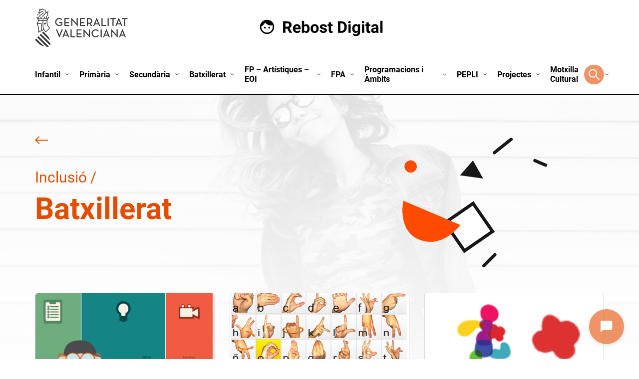

--- FILE ---
content_type: text/html; charset=UTF-8
request_url: https://rebostdigital.gva.es/category/batxillerat/inclusio-batxillerat/page/2/
body_size: 19718
content:
<!doctype html>
<html lang="ca">
  <head>
  <meta charset="utf-8">
  <meta http-equiv="x-ua-compatible" content="ie=edge">
  <meta name="viewport" content="width=device-width, initial-scale=1, shrink-to-fit=no">
  <title>Inclusió &#8211; Page 2 &#8211; Rebost Digital GVA</title>
<meta name='robots' content='max-image-preview:large' />
<link rel='dns-prefetch' href='//static.addtoany.com' />
<link rel="alternate" type="application/rss+xml" title="Rebost Digital GVA &raquo; Inclusió Category Feed" href="https://rebostdigital.gva.es/category/batxillerat/inclusio-batxillerat/feed/" />
<script type="text/javascript">
/* <![CDATA[ */
window._wpemojiSettings = {"baseUrl":"https:\/\/s.w.org\/images\/core\/emoji\/15.0.3\/72x72\/","ext":".png","svgUrl":"https:\/\/s.w.org\/images\/core\/emoji\/15.0.3\/svg\/","svgExt":".svg","source":{"concatemoji":"https:\/\/rebostdigital.gva.es\/wp-includes\/js\/wp-emoji-release.min.js"}};
/*! This file is auto-generated */
!function(i,n){var o,s,e;function c(e){try{var t={supportTests:e,timestamp:(new Date).valueOf()};sessionStorage.setItem(o,JSON.stringify(t))}catch(e){}}function p(e,t,n){e.clearRect(0,0,e.canvas.width,e.canvas.height),e.fillText(t,0,0);var t=new Uint32Array(e.getImageData(0,0,e.canvas.width,e.canvas.height).data),r=(e.clearRect(0,0,e.canvas.width,e.canvas.height),e.fillText(n,0,0),new Uint32Array(e.getImageData(0,0,e.canvas.width,e.canvas.height).data));return t.every(function(e,t){return e===r[t]})}function u(e,t,n){switch(t){case"flag":return n(e,"\ud83c\udff3\ufe0f\u200d\u26a7\ufe0f","\ud83c\udff3\ufe0f\u200b\u26a7\ufe0f")?!1:!n(e,"\ud83c\uddfa\ud83c\uddf3","\ud83c\uddfa\u200b\ud83c\uddf3")&&!n(e,"\ud83c\udff4\udb40\udc67\udb40\udc62\udb40\udc65\udb40\udc6e\udb40\udc67\udb40\udc7f","\ud83c\udff4\u200b\udb40\udc67\u200b\udb40\udc62\u200b\udb40\udc65\u200b\udb40\udc6e\u200b\udb40\udc67\u200b\udb40\udc7f");case"emoji":return!n(e,"\ud83d\udc26\u200d\u2b1b","\ud83d\udc26\u200b\u2b1b")}return!1}function f(e,t,n){var r="undefined"!=typeof WorkerGlobalScope&&self instanceof WorkerGlobalScope?new OffscreenCanvas(300,150):i.createElement("canvas"),a=r.getContext("2d",{willReadFrequently:!0}),o=(a.textBaseline="top",a.font="600 32px Arial",{});return e.forEach(function(e){o[e]=t(a,e,n)}),o}function t(e){var t=i.createElement("script");t.src=e,t.defer=!0,i.head.appendChild(t)}"undefined"!=typeof Promise&&(o="wpEmojiSettingsSupports",s=["flag","emoji"],n.supports={everything:!0,everythingExceptFlag:!0},e=new Promise(function(e){i.addEventListener("DOMContentLoaded",e,{once:!0})}),new Promise(function(t){var n=function(){try{var e=JSON.parse(sessionStorage.getItem(o));if("object"==typeof e&&"number"==typeof e.timestamp&&(new Date).valueOf()<e.timestamp+604800&&"object"==typeof e.supportTests)return e.supportTests}catch(e){}return null}();if(!n){if("undefined"!=typeof Worker&&"undefined"!=typeof OffscreenCanvas&&"undefined"!=typeof URL&&URL.createObjectURL&&"undefined"!=typeof Blob)try{var e="postMessage("+f.toString()+"("+[JSON.stringify(s),u.toString(),p.toString()].join(",")+"));",r=new Blob([e],{type:"text/javascript"}),a=new Worker(URL.createObjectURL(r),{name:"wpTestEmojiSupports"});return void(a.onmessage=function(e){c(n=e.data),a.terminate(),t(n)})}catch(e){}c(n=f(s,u,p))}t(n)}).then(function(e){for(var t in e)n.supports[t]=e[t],n.supports.everything=n.supports.everything&&n.supports[t],"flag"!==t&&(n.supports.everythingExceptFlag=n.supports.everythingExceptFlag&&n.supports[t]);n.supports.everythingExceptFlag=n.supports.everythingExceptFlag&&!n.supports.flag,n.DOMReady=!1,n.readyCallback=function(){n.DOMReady=!0}}).then(function(){return e}).then(function(){var e;n.supports.everything||(n.readyCallback(),(e=n.source||{}).concatemoji?t(e.concatemoji):e.wpemoji&&e.twemoji&&(t(e.twemoji),t(e.wpemoji)))}))}((window,document),window._wpemojiSettings);
/* ]]> */
</script>
<style id='wp-emoji-styles-inline-css' type='text/css'>

	img.wp-smiley, img.emoji {
		display: inline !important;
		border: none !important;
		box-shadow: none !important;
		height: 1em !important;
		width: 1em !important;
		margin: 0 0.07em !important;
		vertical-align: -0.1em !important;
		background: none !important;
		padding: 0 !important;
	}
</style>
<link rel='stylesheet' id='wp-block-library-css' href='https://rebostdigital.gva.es/wp-includes/css/dist/block-library/style.min.css' type='text/css' media='all' />
<style id='cloudcatch-light-modal-block-style-inline-css' type='text/css'>
.wp-block-cloudcatch-light-modal-block{background-color:var(--wp--preset--color--white);box-shadow:1px 1px 12px rgba(0,0,0,.1);box-sizing:border-box;display:flex;flex-direction:column;max-height:calc(100svh - 64px);max-width:600px;overflow:hidden;overflow-wrap:break-word;padding:var(--wp--style--modal--padding,32px);position:relative;width:calc(100% - var(--wp--style--root--padding-left, 32px) - var(--wp--style--root--padding-right, 32px))}.admin-bar .wp-block-cloudcatch-light-modal-block{max-height:calc(100svh - 96px);transform:translateY(16px)}@media(max-width:782px){.admin-bar .wp-block-cloudcatch-light-modal-block{max-height:calc(100svh - 110px);transform:translateY(23px)}}.wp-block-cloudcatch-light-modal-block__wrapper{background-color:rgba(0,0,0,.1);display:none}.wp-block-cloudcatch-light-modal-block__wrapper.is-open{align-items:center;display:inline-flex;height:100%;justify-content:center;left:0;margin:0;max-width:none!important;position:fixed;top:0;width:100%;z-index:10000}.wp-block-cloudcatch-light-modal-block__content{height:inherit;overflow:auto;overscroll-behavior:contain}.wp-block-cloudcatch-light-modal-block__close{-webkit-appearance:none;-moz-appearance:none;appearance:none;background-color:hsla(0,0%,100%,.125);border:none;border-radius:50%;box-shadow:none;cursor:pointer;line-height:0;margin:0;padding:.75rem;position:absolute;right:8px;top:8px;transition:background-color .2s ease-in-out;z-index:10001}.wp-block-cloudcatch-light-modal-block__close:focus,.wp-block-cloudcatch-light-modal-block__close:hover{background-color:hsla(0,0%,100%,.2)}

 [data-trigger-modal]{cursor:pointer;}
    p[data-trigger-modal],
    h1[data-trigger-modal],
    h2[data-trigger-modal],
    h3[data-trigger-modal],
    h4[data-trigger-modal],
    h5[data-trigger-modal],
    h6[data-trigger-modal] {
    color: #1e73be;
    text-decoration: underline;
    }

</style>
<style id='safe-svg-svg-icon-style-inline-css' type='text/css'>
.safe-svg-cover{text-align:center}.safe-svg-cover .safe-svg-inside{display:inline-block;max-width:100%}.safe-svg-cover svg{height:100%;max-height:100%;max-width:100%;width:100%}

</style>
<style id='global-styles-inline-css' type='text/css'>
:root{--wp--preset--aspect-ratio--square: 1;--wp--preset--aspect-ratio--4-3: 4/3;--wp--preset--aspect-ratio--3-4: 3/4;--wp--preset--aspect-ratio--3-2: 3/2;--wp--preset--aspect-ratio--2-3: 2/3;--wp--preset--aspect-ratio--16-9: 16/9;--wp--preset--aspect-ratio--9-16: 9/16;--wp--preset--color--black: #000000;--wp--preset--color--cyan-bluish-gray: #abb8c3;--wp--preset--color--white: #ffffff;--wp--preset--color--pale-pink: #f78da7;--wp--preset--color--vivid-red: #cf2e2e;--wp--preset--color--luminous-vivid-orange: #ff6900;--wp--preset--color--luminous-vivid-amber: #fcb900;--wp--preset--color--light-green-cyan: #7bdcb5;--wp--preset--color--vivid-green-cyan: #00d084;--wp--preset--color--pale-cyan-blue: #8ed1fc;--wp--preset--color--vivid-cyan-blue: #0693e3;--wp--preset--color--vivid-purple: #9b51e0;--wp--preset--gradient--vivid-cyan-blue-to-vivid-purple: linear-gradient(135deg,rgba(6,147,227,1) 0%,rgb(155,81,224) 100%);--wp--preset--gradient--light-green-cyan-to-vivid-green-cyan: linear-gradient(135deg,rgb(122,220,180) 0%,rgb(0,208,130) 100%);--wp--preset--gradient--luminous-vivid-amber-to-luminous-vivid-orange: linear-gradient(135deg,rgba(252,185,0,1) 0%,rgba(255,105,0,1) 100%);--wp--preset--gradient--luminous-vivid-orange-to-vivid-red: linear-gradient(135deg,rgba(255,105,0,1) 0%,rgb(207,46,46) 100%);--wp--preset--gradient--very-light-gray-to-cyan-bluish-gray: linear-gradient(135deg,rgb(238,238,238) 0%,rgb(169,184,195) 100%);--wp--preset--gradient--cool-to-warm-spectrum: linear-gradient(135deg,rgb(74,234,220) 0%,rgb(151,120,209) 20%,rgb(207,42,186) 40%,rgb(238,44,130) 60%,rgb(251,105,98) 80%,rgb(254,248,76) 100%);--wp--preset--gradient--blush-light-purple: linear-gradient(135deg,rgb(255,206,236) 0%,rgb(152,150,240) 100%);--wp--preset--gradient--blush-bordeaux: linear-gradient(135deg,rgb(254,205,165) 0%,rgb(254,45,45) 50%,rgb(107,0,62) 100%);--wp--preset--gradient--luminous-dusk: linear-gradient(135deg,rgb(255,203,112) 0%,rgb(199,81,192) 50%,rgb(65,88,208) 100%);--wp--preset--gradient--pale-ocean: linear-gradient(135deg,rgb(255,245,203) 0%,rgb(182,227,212) 50%,rgb(51,167,181) 100%);--wp--preset--gradient--electric-grass: linear-gradient(135deg,rgb(202,248,128) 0%,rgb(113,206,126) 100%);--wp--preset--gradient--midnight: linear-gradient(135deg,rgb(2,3,129) 0%,rgb(40,116,252) 100%);--wp--preset--font-size--small: 13px;--wp--preset--font-size--medium: 20px;--wp--preset--font-size--large: 36px;--wp--preset--font-size--x-large: 42px;--wp--preset--spacing--20: 0.44rem;--wp--preset--spacing--30: 0.67rem;--wp--preset--spacing--40: 1rem;--wp--preset--spacing--50: 1.5rem;--wp--preset--spacing--60: 2.25rem;--wp--preset--spacing--70: 3.38rem;--wp--preset--spacing--80: 5.06rem;--wp--preset--shadow--natural: 6px 6px 9px rgba(0, 0, 0, 0.2);--wp--preset--shadow--deep: 12px 12px 50px rgba(0, 0, 0, 0.4);--wp--preset--shadow--sharp: 6px 6px 0px rgba(0, 0, 0, 0.2);--wp--preset--shadow--outlined: 6px 6px 0px -3px rgba(255, 255, 255, 1), 6px 6px rgba(0, 0, 0, 1);--wp--preset--shadow--crisp: 6px 6px 0px rgba(0, 0, 0, 1);}:where(body) { margin: 0; }.wp-site-blocks > .alignleft { float: left; margin-right: 2em; }.wp-site-blocks > .alignright { float: right; margin-left: 2em; }.wp-site-blocks > .aligncenter { justify-content: center; margin-left: auto; margin-right: auto; }:where(.is-layout-flex){gap: 0.5em;}:where(.is-layout-grid){gap: 0.5em;}.is-layout-flow > .alignleft{float: left;margin-inline-start: 0;margin-inline-end: 2em;}.is-layout-flow > .alignright{float: right;margin-inline-start: 2em;margin-inline-end: 0;}.is-layout-flow > .aligncenter{margin-left: auto !important;margin-right: auto !important;}.is-layout-constrained > .alignleft{float: left;margin-inline-start: 0;margin-inline-end: 2em;}.is-layout-constrained > .alignright{float: right;margin-inline-start: 2em;margin-inline-end: 0;}.is-layout-constrained > .aligncenter{margin-left: auto !important;margin-right: auto !important;}.is-layout-constrained > :where(:not(.alignleft):not(.alignright):not(.alignfull)){margin-left: auto !important;margin-right: auto !important;}body .is-layout-flex{display: flex;}.is-layout-flex{flex-wrap: wrap;align-items: center;}.is-layout-flex > :is(*, div){margin: 0;}body .is-layout-grid{display: grid;}.is-layout-grid > :is(*, div){margin: 0;}body{padding-top: 0px;padding-right: 0px;padding-bottom: 0px;padding-left: 0px;}a:where(:not(.wp-element-button)){text-decoration: underline;}:root :where(.wp-element-button, .wp-block-button__link){background-color: #32373c;border-width: 0;color: #fff;font-family: inherit;font-size: inherit;line-height: inherit;padding: calc(0.667em + 2px) calc(1.333em + 2px);text-decoration: none;}.has-black-color{color: var(--wp--preset--color--black) !important;}.has-cyan-bluish-gray-color{color: var(--wp--preset--color--cyan-bluish-gray) !important;}.has-white-color{color: var(--wp--preset--color--white) !important;}.has-pale-pink-color{color: var(--wp--preset--color--pale-pink) !important;}.has-vivid-red-color{color: var(--wp--preset--color--vivid-red) !important;}.has-luminous-vivid-orange-color{color: var(--wp--preset--color--luminous-vivid-orange) !important;}.has-luminous-vivid-amber-color{color: var(--wp--preset--color--luminous-vivid-amber) !important;}.has-light-green-cyan-color{color: var(--wp--preset--color--light-green-cyan) !important;}.has-vivid-green-cyan-color{color: var(--wp--preset--color--vivid-green-cyan) !important;}.has-pale-cyan-blue-color{color: var(--wp--preset--color--pale-cyan-blue) !important;}.has-vivid-cyan-blue-color{color: var(--wp--preset--color--vivid-cyan-blue) !important;}.has-vivid-purple-color{color: var(--wp--preset--color--vivid-purple) !important;}.has-black-background-color{background-color: var(--wp--preset--color--black) !important;}.has-cyan-bluish-gray-background-color{background-color: var(--wp--preset--color--cyan-bluish-gray) !important;}.has-white-background-color{background-color: var(--wp--preset--color--white) !important;}.has-pale-pink-background-color{background-color: var(--wp--preset--color--pale-pink) !important;}.has-vivid-red-background-color{background-color: var(--wp--preset--color--vivid-red) !important;}.has-luminous-vivid-orange-background-color{background-color: var(--wp--preset--color--luminous-vivid-orange) !important;}.has-luminous-vivid-amber-background-color{background-color: var(--wp--preset--color--luminous-vivid-amber) !important;}.has-light-green-cyan-background-color{background-color: var(--wp--preset--color--light-green-cyan) !important;}.has-vivid-green-cyan-background-color{background-color: var(--wp--preset--color--vivid-green-cyan) !important;}.has-pale-cyan-blue-background-color{background-color: var(--wp--preset--color--pale-cyan-blue) !important;}.has-vivid-cyan-blue-background-color{background-color: var(--wp--preset--color--vivid-cyan-blue) !important;}.has-vivid-purple-background-color{background-color: var(--wp--preset--color--vivid-purple) !important;}.has-black-border-color{border-color: var(--wp--preset--color--black) !important;}.has-cyan-bluish-gray-border-color{border-color: var(--wp--preset--color--cyan-bluish-gray) !important;}.has-white-border-color{border-color: var(--wp--preset--color--white) !important;}.has-pale-pink-border-color{border-color: var(--wp--preset--color--pale-pink) !important;}.has-vivid-red-border-color{border-color: var(--wp--preset--color--vivid-red) !important;}.has-luminous-vivid-orange-border-color{border-color: var(--wp--preset--color--luminous-vivid-orange) !important;}.has-luminous-vivid-amber-border-color{border-color: var(--wp--preset--color--luminous-vivid-amber) !important;}.has-light-green-cyan-border-color{border-color: var(--wp--preset--color--light-green-cyan) !important;}.has-vivid-green-cyan-border-color{border-color: var(--wp--preset--color--vivid-green-cyan) !important;}.has-pale-cyan-blue-border-color{border-color: var(--wp--preset--color--pale-cyan-blue) !important;}.has-vivid-cyan-blue-border-color{border-color: var(--wp--preset--color--vivid-cyan-blue) !important;}.has-vivid-purple-border-color{border-color: var(--wp--preset--color--vivid-purple) !important;}.has-vivid-cyan-blue-to-vivid-purple-gradient-background{background: var(--wp--preset--gradient--vivid-cyan-blue-to-vivid-purple) !important;}.has-light-green-cyan-to-vivid-green-cyan-gradient-background{background: var(--wp--preset--gradient--light-green-cyan-to-vivid-green-cyan) !important;}.has-luminous-vivid-amber-to-luminous-vivid-orange-gradient-background{background: var(--wp--preset--gradient--luminous-vivid-amber-to-luminous-vivid-orange) !important;}.has-luminous-vivid-orange-to-vivid-red-gradient-background{background: var(--wp--preset--gradient--luminous-vivid-orange-to-vivid-red) !important;}.has-very-light-gray-to-cyan-bluish-gray-gradient-background{background: var(--wp--preset--gradient--very-light-gray-to-cyan-bluish-gray) !important;}.has-cool-to-warm-spectrum-gradient-background{background: var(--wp--preset--gradient--cool-to-warm-spectrum) !important;}.has-blush-light-purple-gradient-background{background: var(--wp--preset--gradient--blush-light-purple) !important;}.has-blush-bordeaux-gradient-background{background: var(--wp--preset--gradient--blush-bordeaux) !important;}.has-luminous-dusk-gradient-background{background: var(--wp--preset--gradient--luminous-dusk) !important;}.has-pale-ocean-gradient-background{background: var(--wp--preset--gradient--pale-ocean) !important;}.has-electric-grass-gradient-background{background: var(--wp--preset--gradient--electric-grass) !important;}.has-midnight-gradient-background{background: var(--wp--preset--gradient--midnight) !important;}.has-small-font-size{font-size: var(--wp--preset--font-size--small) !important;}.has-medium-font-size{font-size: var(--wp--preset--font-size--medium) !important;}.has-large-font-size{font-size: var(--wp--preset--font-size--large) !important;}.has-x-large-font-size{font-size: var(--wp--preset--font-size--x-large) !important;}
:where(.wp-block-post-template.is-layout-flex){gap: 1.25em;}:where(.wp-block-post-template.is-layout-grid){gap: 1.25em;}
:where(.wp-block-columns.is-layout-flex){gap: 2em;}:where(.wp-block-columns.is-layout-grid){gap: 2em;}
:root :where(.wp-block-pullquote){font-size: 1.5em;line-height: 1.6;}
</style>
<link rel='stylesheet' id='gva_cabecera-css' href='https://rebostdigital.gva.es/wp-content/plugins/gva_cabecera/public/css/gva_cabecera-public.css?ver=1.1.0' type='text/css' media='all' />
<link rel='stylesheet' id='dashicons-css' href='https://rebostdigital.gva.es/wp-includes/css/dashicons.min.css' type='text/css' media='all' />
<link rel='stylesheet' id='page-list-style-css' href='https://rebostdigital.gva.es/wp-content/plugins/page-list/css/page-list.css?ver=5.7' type='text/css' media='all' />
<link rel='stylesheet' id='portal-edu-last-login-css' href='https://rebostdigital.gva.es/wp-content/plugins/portal-edu-last-login/public/css/portal-edu-last-login-public.css?ver=1.0.0' type='text/css' media='all' />
<link rel='stylesheet' id='addtoany-css' href='https://rebostdigital.gva.es/wp-content/plugins/add-to-any/addtoany.min.css?ver=1.16' type='text/css' media='all' />
<style id='generateblocks-inline-css' type='text/css'>
.gb-container .wp-block-image img{vertical-align:middle;}.gb-grid-wrapper .wp-block-image{margin-bottom:0;}.gb-highlight{background:none;}
</style>
<link rel='stylesheet' id='generate-blog-images-css' href='https://rebostdigital.gva.es/wp-content/plugins/gp-premium/blog/functions/css/featured-images.min.css?ver=2.5.0' type='text/css' media='all' />
<link rel='stylesheet' id='sage/main.css-css' href='https://rebostdigital.gva.es/wp-content/themes/portaledu-theme/dist/styles/main_0eb5ab8e.css' type='text/css' media='all' />
<script type="text/javascript" id="addtoany-core-js-before">
/* <![CDATA[ */
window.a2a_config=window.a2a_config||{};a2a_config.callbacks=[];a2a_config.overlays=[];a2a_config.templates={};a2a_localize = {
	Share: "Share",
	Save: "Save",
	Subscribe: "Subscribe",
	Email: "Email",
	Bookmark: "Bookmark",
	ShowAll: "Show all",
	ShowLess: "Show less",
	FindServices: "Find service(s)",
	FindAnyServiceToAddTo: "Instantly find any service to add to",
	PoweredBy: "Powered by",
	ShareViaEmail: "Share via email",
	SubscribeViaEmail: "Subscribe via email",
	BookmarkInYourBrowser: "Bookmark in your browser",
	BookmarkInstructions: "Press Ctrl+D or \u2318+D to bookmark this page",
	AddToYourFavorites: "Add to your favorites",
	SendFromWebOrProgram: "Send from any email address or email program",
	EmailProgram: "Email program",
	More: "More&#8230;",
	ThanksForSharing: "Thanks for sharing!",
	ThanksForFollowing: "Thanks for following!"
};
/* ]]> */
</script>
<script type="text/javascript" defer src="https://static.addtoany.com/menu/page.js" id="addtoany-core-js"></script>
<script type="text/javascript" src="https://rebostdigital.gva.es/wp-includes/js/jquery/jquery.min.js?ver=3.7.1" id="jquery-core-js"></script>
<script type="text/javascript" src="https://rebostdigital.gva.es/wp-includes/js/jquery/jquery-migrate.min.js?ver=3.4.1" id="jquery-migrate-js"></script>
<script type="text/javascript" defer src="https://rebostdigital.gva.es/wp-content/plugins/add-to-any/addtoany.min.js?ver=1.1" id="addtoany-jquery-js"></script>
<script type="text/javascript" src="https://rebostdigital.gva.es/wp-content/plugins/gva_cabecera/public/js/gva_cabecera-public.js" id="cabecera-js-js"></script>
<link rel="https://api.w.org/" href="https://rebostdigital.gva.es/wp-json/" /><link rel="alternate" title="JSON" type="application/json" href="https://rebostdigital.gva.es/wp-json/wp/v2/categories/217" /><link rel="EditURI" type="application/rsd+xml" title="RSD" href="https://rebostdigital.gva.es/xmlrpc.php?rsd" />

<style>
 	:root {
		--color-generalitat: #000;
	}
	/*Estilos para la cabecera en negro, copiados de adminova*/
	.gva_logo, #boton-form-buscador {
	    -webkit-filter: grayscale(100%);align-content
	}
	.barratop {
    	background: #000;
	}
	.gva_bloque_derecha, .languages__item {
		color: #000 !important
	}
	.lang-item a {
	    color: #000 !important;
	}
	@media (max-width: 768px){
  		.conselleria {
    		color: #000000;
  		}	
	}
	.main-navigation .main-nav ul li a, .menu-toggle, .main-navigation .main-nav ul ul li a {
    	color: #000 !important;
	}
	.site-header {
    	border-bottom: 1px solid #000 !important; 
	}
	.movil {
    	border-bottom: 1px solid #000 !important; 
	}
	#tercera-linea-gva_bloque a {
    	color: #000 !important;
	}
	.inside-header {
		border-bottom: 1px solid #000 !important
	}
</style>
        <script type="text/javascript">
			jQuery(document).keypress( function(event) {
				var modificacion_url = "&amp;download=1";
				var url_sharepoint = "https://gvaedu.sharepoint.com";
				if (jQuery( "#fl-field-photo_url" ).find( '[name=\'photo_url\']' ).val() != null && jQuery( "#fl-field-photo_url" ).find( '[name=\'photo_url\']' ).val().substring(0, 29) == url_sharepoint){
					jQuery( "#fl-field-photo_url" ).find( '[name=\'photo_url\']' ).on('keyup', function () {
						var actualizar = jQuery( "#fl-field-photo_url" ).find( '[name=\'photo_url\']' ).val().trim();
						if (actualizar.length > 0 && actualizar.substring(actualizar.length - 15, actualizar.length) != modificacion_url){
							jQuery( "#fl-field-photo_url" ).find( '[name=\'photo_url\']' ).val(actualizar+modificacion_url);
						}
						
					});
				}
			});
			jQuery(document).keypress( function(event) {
				var modificacion_url = "&amp;download=1";
				var url_sharepoint = "https://gvaedu.sharepoint.com";
				if (jQuery( ".ace_text ace_xml" ).val() != null && jQuery( ".ace_text ace_xml" ).val().substring(0, 29) == url_sharepoint){
					jQuery( ".ace_text ace_xml" ).on('keyup', function () {
						var actualizar = jQuery( ".ace_text ace_xml" ).val().trim();
						if (actualizar.length > 0 && actualizar.substring(actualizar.length - 15, actualizar.length) != modificacion_url){
							jQuery( ".ace_text ace_xml" ).val(actualizar+modificacion_url);
						}
						
					});
				}
			});
			
        </script>
    <style>
/*
	#wpadminbar {
		background-color: #424242 !important;
	}
	.nojq{
		background-color: #424242 !important;
	}
	#wpadminbar .menupop .ab-sub-wrapper, #wpadminbar .shortlink-input {
    	background-color: #424242 !important;
	}
	#wpadminbar li:hover > a, #wpadminbar a:focus {
		background-color: #424242 !important;
	}
	#avore {
		color:green;
	}
	*/
	/*Estilos para la cabecera en negro, copiados de adminova*/
	/*
	.gva_logo, #boton-form-buscador {
	    -webkit-filter: grayscale(100%);align-content
	}
	.barratop {
    	background: #000000;
	}
	.gva_bloque_derecha, .languages__item {
		color: black !important
	}
	.lang-item a {
	    color: black !important;
	}
	@media (max-width: 768px){
  		.conselleria {
    		color: #000000;
  		}	
	}
	.main-navigation .main-nav ul li a, .menu-toggle, .main-navigation .main-nav ul ul li a {
    	color: rgb(0, 0, 0) !important;
	}
	.site-header {
    	border-bottom: 1px solid rgb(0, 0, 0) !important; 
	}
	.movil {
    	border-bottom: 1px solid rgb(0, 0, 0) !important; 
	}
	#tercera-linea-gva_bloque a {
    	color: rgb(0, 0, 0) !important;
	}
	.inside-header {
		border-bottom: none !important;
	}
	*/
	
	/*Enlaces del pie */
	footer#gva-footer-es a {
    	color:#1b1b1b;
		font-weight:400;
	}

	footer#gva-footer-es a:hover {
    	text-decoration: underline !important;
	}

	/*Ocultación del apagado*/
	li#wp-admin-bar-switch-off {
    	display: none;
	}


</style>
<meta property="og:title" content="">
<meta property="og:type" content="article">
<meta property="og:url" content="https://rebostdigital.gva.es/2021/02/04/school-adapter/">
<meta property="og:image" content="https://rebostdigital.gva.es/wp-content/uploads/sites/1033/2021/02/pri_schooladapter.png">
<meta property="og:site_name" content="Rebost Digital GVA">
<meta name="twitter:card" content="summary_large_image">
<meta name="twitter:title" content="">
<meta name="twitter:image" content="https://rebostdigital.gva.es/wp-content/uploads/sites/1033/2021/02/pri_schooladapter.png">
<meta name="tec-api-version" content="v1"><meta name="tec-api-origin" content="https://rebostdigital.gva.es"><link rel="alternate" href="https://rebostdigital.gva.es/wp-json/tribe/events/v1/" />    <script>
    var _paq = window._paq = window._paq || [];
    _paq.push(['disableCookies']);
    </script>

    
    <script>
    var _mtm = window._mtm = window._mtm || [];
    _mtm.push({'mtm.startTime': (new Date().getTime()), 'event': 'mtm.Start'});

    (function() {
        var d=document, g=d.createElement('script'), s=d.getElementsByTagName('script')[0];
        //Tracker pre 
        //g.async=true; g.src='https://matomo.gva.es/js/container_EDVBrZSu.js'; s.parentNode.insertBefore(g,s);
		//Tracker pro
		g.async=true; g.src='https://matomo.gva.es/js/container_3LyIaI5Y.js'; s.parentNode.insertBefore(g,s);
        //Tracker blogs pro
        //g.async=true; g.src='https://matomo.gva.es/js/container_5cNbyCkX.js'; s.parentNode.insertBefore(g,s);
    })();
    </script>
    		<style type="text/css" id="wp-custom-css">
			.cc-cookies {
	display: none !important;
}

.main-header-top{
	background-color: white !important;
}
.brand.secondary--brand{
	display: none;
}

.brand.main--brand {
    width: 15.8625rem;
    height: 5.15rem;
    background-image: url(/wp-content/themes/portaledu-theme/dist/images/svg/logo-rebost-digital_5fbf5bae.svg);
    pointer-events: all;
    position: absolute;
    top: 15px;
    margin-left: 35%;
}

.menu-open .brand.main--brand {
   
    background-image: url(/wp-content/themes/portaledu-theme/dist/images/svg/logo-rebost-digital_5fbf5bae.svg);
   
}

.menu-open .brand.secondary--brand {
    
    background-image: url(/wp-content/themes/portaledu-theme/dist/images/svg/logo-gva-red_92d5865c.svg);

}


.brand.secondary--brand {
    width: 11rem;
    height: 4.5rem;
    background-image: url(/wp-content/themes/portaledu-theme/dist/images/svg/logo-gva-red_92d5865c.svg);
	position: absolute;
}
#buscador input[type="image"] {
    height: 17px;
}

/*Color Menu*/
.main-nav__item a {
    font-family: var(--font-family-bold),sans-serif;
    font-size: var(--font-size-base);
    line-height: 1.1875;
    padding-right: 0.5rem;
    color: var(--color-generalitat) !important;
}
.main-nav.is-open .main-nav__item a {
    color: var(--color-white) !important;
}
.main-nav.is-open .main-nav__item:hover a {
    color: var(--color-white) !important;
	
}
.main-header-top__background-layer {
    background-color: var(--color-white);
}


/*Cambio color barras de arriba y abajo del menú*/
.main-nav {
    border-bottom: 1px solid var(--color-generalitat) !important;
}


.main-header-top {
    position: relative;
    background-color: var(--color-white);
    -webkit-transition: background-color var(--transition-base) var(--transition-easing);
    -o-transition: background-color var(--transition-base) var(--transition-easing);
    transition: background-color var(--transition-base) var(--transition-easing);
    pointer-events: none;
    border-bottom: 1px solid var(--color-generalitat);
}

.menu-open .main-header-top {
	border-bottom: 1px solid var(--color-white);
}

@media (max-width: 1024px){
.brand.main--brand {
    width: 15.625rem;
    height: 4.8rem;
    margin: 0 auto;
    top: 70px;
}
	.home-intro.section-block.has--double {
    padding-top: calc(var(--block-spacer)*2.5);
    padding-bottom: calc(var(--block-spacer)*0.5);
}
	/*Logo rebost ini*/
	.main-header-top {
/*    height: 153px !important; */
    height: 9.5rem !important;
	}	
	.brand.main--brand{
    top: 5rem !important;
    left: 50%;
    transform: translateX(-50%);
		margin-left: 0px !important;
	}
	.content-wrapper {
    padding-top: 1rem !important;
	}	
	/*Logo rebost fin*/
	
}

@media (max-width: 768px){
	.brand.main--brand {
    width: 180px;
    height:50px;
    background-image: url(/wp-content/themes/portaledu-theme/dist/images/svg/logo-rebost-digital_5fbf5bae.svg);
		background-size:contain;
    pointer-events: all;
    position: absolute;
    top: 66px!important;
		left:auto;
		right:16px;
	margin-left: 0;
		transform: translateX(0%) !important;
}
	.menu-trigger.button {
    top: 50px !important;
    left: auto !important;
    right: 35px;
  }
	
	.app-data .conselleria {
    margin-top: 10px;
  }
  .app-data .gva_logo img {
    width: 85%;
    max-width: 150px;
  }
  .app-data .movil {
    border-bottom: none !important;
  }
  .app-data .main-header-top .main-header-top__container {
    width: 100%;
    max-width: 100%;
  }
  .app-data #wpadminbar {
    display: none;
  }
	}
	@media (max-width: 360px) {
  .brand.main--brand {
    width: 140px !important;
  }

.home-intro.section-block.has--double
	{
		padding-top: calc(var(--block-spacer)*4.5);
	}
	
	/*Logo rebost ini*/
	.main-header-top {
    height: 9.5rem !important;
	}	

	/*Logo rebost fin*/
	.content-wrapper {
    padding-top: 1rem !important;
	}	
		</style>
		  
  <!-- Global site tag (gtag.js) - Google Analytics -->
  <script async src="https://www.googletagmanager.com/gtag/js?id=UA-161419874-1"></script>
  <script>
    window.dataLayer = window.dataLayer || [];
    function gtag(){dataLayer.push(arguments);}
    gtag('js', new Date());
    gtag('config', 'UA-161419874-1');
  </script>
</head>
  <body class="archive paged category category-inclusio-batxillerat category-217 paged-2 category-paged-2 post-image-below-header post-image-aligned-center tribe-no-js app-data index-data paged-data archive-data category-data category-217-data category-inclusio-batxillerat-data">
        <header class="main-header">
    <div class="main-header-top" data-color="#e34d02" style="background-color: #e34d02">
        <div class="main-header-top__container size-12 block flex-row justify-between items-center">
            <a class="brand main--brand" href="https://rebostdigital.gva.es/"></a>
            <div class="brand secondary--brand"></div>
            <!-- <div class="hamburger click-trigger" data-action="openMobileMenu">
                <span class="line"></span>
                <span class="line"></span>
                <span class="line"></span>
            </div> -->
            <!--
             * https://jira.gva.es/browse/ENT-529988
             * Normalizacion a cabecera GVA
            -->
                        
                                                                                                                    <div class="movil"> <!-- div visible solo en movil-->

    <div class="barratop">
        
        <div class="acceso">
            </div>
        <div class="colder">
                                 <div class="idioma">
            <ul></ul> 

        </div>

                <div class="buscador">
                        <img class="icono" data-lupa="https://rebostdigital.gva.es/wp-content/plugins/gva_cabecera/public/img/icono-lupa-blanca.svg" data-cerrar="https://rebostdigital.gva.es/wp-content/plugins/gva_cabecera/public/img/icono-cerrar.svg" src="https://rebostdigital.gva.es/wp-content/plugins/gva_cabecera/public/img/icono-lupa-blanca.svg" alt="Botón buscar">
        <form id="form1cap2" method="get" action="" class="navbar-search pull-right">
            <div class="form-buscador">
                <input title="Buscar" name="s" id="campo" maxlength="2000" type="text" placeholder="Buscar" alt="Buscar" accesskey="2">
                                    <input id="boton-form-buscador" title="Buscar" type="submit" alt="Boton buscar" value="">
            </div>
        </form>

        </div>
         </div>


    </div>
    <div class="logos">            
    <div class="gva_logo">
                    <img alt="Logo GVA" title="Logo GVA" src="https://portal.edu.gva.es/portal/wp-content/uploads/sites/16/2026/01/logo-gva-azul_003DA5.svg"> 
                    </div>

        </div>

    <div class="conselleria">
    
    </div>
</div> <!--Cerramos div desktop--><div class="escritorio"> <!-- div visible solo en movil-->


<div class="gva_logo desktop">
                    <img alt="Logo GVA" title="Logo GVA" src="https://portal.edu.gva.es/portal/wp-content/uploads/sites/16/2026/01/logo-gva-azul_003DA5.svg"> 
                    </div>
                                                                                                                                                        <button class="button is--simple menu-trigger click-trigger" data-action="openMobileMenu">
                MENU
            </button>
        </div>
        <div class="main-header-top__background-layer"></div>
    </div>

    <div class="main-header__nav size-12 block" style="clear:both;">
        <div class="main-nav">
                        <div class="menu-menu-principal-container"><ul id="menu-menu-principal" class="main-nav__container"><li id="menu-item-41" class="menu-item menu-item-type-taxonomy menu-item-object-category menu-item-has-children menu-item-41 main-nav__item"><a href="https://rebostdigital.gva.es/category/infantil/">Infantil</a>
<ul class='main-nav__submenu'>
	<li id="menu-item-0" class="menu-item-destacado menu-item menu-item-type-custom menu-item-object-custom menu-item-0"><a href="https://rebostdigital.gva.es/category/infantil/">Destacats</a></li>
	<li id="menu-item-50200" class="menu-item menu-item-type-custom menu-item-object-custom menu-item-50200"><a href="https://rebostdigital.gva.es/category/infantil/angles/">Anglés</a></li>
	<li id="menu-item-50300" class="menu-item menu-item-type-custom menu-item-object-custom menu-item-50300"><a href="https://rebostdigital.gva.es/category/infantil/el-cos/">El cos</a></li>
	<li id="menu-item-50400" class="menu-item menu-item-type-custom menu-item-object-custom menu-item-50400"><a href="https://rebostdigital.gva.es/category/infantil/inclusio/">Inclusió</a></li>
	<li id="menu-item-50500" class="menu-item menu-item-type-custom menu-item-object-custom menu-item-50500"><a href="https://rebostdigital.gva.es/category/infantil/infantil-interdis/">Interdisciplinari</a></li>
	<li id="menu-item-50600" class="menu-item menu-item-type-custom menu-item-object-custom menu-item-50600"><a href="https://rebostdigital.gva.es/category/infantil/lentorn/">L&#8217;entorn</a></li>
	<li id="menu-item-50700" class="menu-item menu-item-type-custom menu-item-object-custom menu-item-50700"><a href="https://rebostdigital.gva.es/category/infantil/llegim-i-escrivim/">Llegim i escrivim</a></li>
	<li id="menu-item-50800" class="menu-item menu-item-type-custom menu-item-object-custom menu-item-50800"><a href="https://rebostdigital.gva.es/category/infantil/manualitats/">Manualitats</a></li>
	<li id="menu-item-50900" class="menu-item menu-item-type-custom menu-item-object-custom menu-item-50900"><a href="https://rebostdigital.gva.es/category/infantil/matematiques/">Matemàtiques</a></li>
	<li id="menu-item-51000" class="menu-item menu-item-type-custom menu-item-object-custom menu-item-51000"><a href="https://rebostdigital.gva.es/category/infantil/musica/">Música</a></li>
	<li id="menu-item-51100" class="menu-item menu-item-type-custom menu-item-object-custom menu-item-51100"><a href="https://rebostdigital.gva.es/category/infantil/tic/">TIC</a></li>
</ul>
</li>
<li id="menu-item-42" class="menu-item menu-item-type-taxonomy menu-item-object-category menu-item-has-children menu-item-42 main-nav__item"><a href="https://rebostdigital.gva.es/category/primaria/">Primària</a>
<ul class='main-nav__submenu'>
	<li class="menu-item-destacado menu-item menu-item-type-custom menu-item-object-custom menu-item-0"><a href="https://rebostdigital.gva.es/category/primaria/">Destacats</a></li>
	<li id="menu-item-100200" class="menu-item menu-item-type-custom menu-item-object-custom menu-item-100200"><a href="https://rebostdigital.gva.es/category/primaria/angles-primaria/">Anglés</a></li>
	<li id="menu-item-100300" class="menu-item menu-item-type-custom menu-item-object-custom menu-item-100300"><a href="https://rebostdigital.gva.es/category/primaria/castella/">Castellà</a></li>
	<li id="menu-item-100400" class="menu-item menu-item-type-custom menu-item-object-custom menu-item-100400"><a href="https://rebostdigital.gva.es/category/primaria/ef/">EF</a></li>
	<li id="menu-item-100500" class="menu-item menu-item-type-custom menu-item-object-custom menu-item-100500"><a href="https://rebostdigital.gva.es/category/primaria/inclusio-primaria/">Inclusió</a></li>
	<li id="menu-item-100600" class="menu-item menu-item-type-custom menu-item-object-custom menu-item-100600"><a href="https://rebostdigital.gva.es/category/primaria/tots-els-ambits/">Interdisciplinari</a></li>
	<li id="menu-item-100700" class="menu-item menu-item-type-custom menu-item-object-custom menu-item-100700"><a href="https://rebostdigital.gva.es/category/primaria/matematiques-primaria/">Matemàtiques</a></li>
	<li id="menu-item-100800" class="menu-item menu-item-type-custom menu-item-object-custom menu-item-100800"><a href="https://rebostdigital.gva.es/category/primaria/musica-primaria/">Música</a></li>
	<li id="menu-item-100900" class="menu-item menu-item-type-custom menu-item-object-custom menu-item-100900"><a href="https://rebostdigital.gva.es/category/primaria/naturals/">Naturals</a></li>
	<li id="menu-item-101000" class="menu-item menu-item-type-custom menu-item-object-custom menu-item-101000"><a href="https://rebostdigital.gva.es/category/primaria/plastica/">Plàstica</a></li>
	<li id="menu-item-101100" class="menu-item menu-item-type-custom menu-item-object-custom menu-item-101100"><a href="https://rebostdigital.gva.es/category/primaria/socials/">Socials</a></li>
	<li id="menu-item-101200" class="menu-item menu-item-type-custom menu-item-object-custom menu-item-101200"><a href="https://rebostdigital.gva.es/category/primaria/tic-primaria/">TIC</a></li>
	<li id="menu-item-101300" class="menu-item menu-item-type-custom menu-item-object-custom menu-item-101300"><a href="https://rebostdigital.gva.es/category/primaria/valencia/">Valencià</a></li>
</ul>
</li>
<li id="menu-item-43" class="menu-item menu-item-type-taxonomy menu-item-object-category menu-item-has-children menu-item-43 main-nav__item"><a href="https://rebostdigital.gva.es/category/secundaria/">Secundària</a>
<ul class='main-nav__submenu'>
	<li class="menu-item-destacado menu-item menu-item-type-custom menu-item-object-custom menu-item-0"><a href="https://rebostdigital.gva.es/category/secundaria/">Destacats</a></li>
	<li id="menu-item-150200" class="menu-item menu-item-type-custom menu-item-object-custom menu-item-150200"><a href="https://rebostdigital.gva.es/category/secundaria/biologia-i-geologia/">Biologia i Geologia</a></li>
	<li id="menu-item-150300" class="menu-item menu-item-type-custom menu-item-object-custom menu-item-has-children menu-item-150300"><a href="https://rebostdigital.gva.es/category/secundaria/cultura-digital/">Cultura Digital</a>
	<ul class='submenu'>
		<li class="menu-item menu-item-type-custom menu-item-object-custom menu-item-0"><a href="https://rebostdigital.gva.es/category/secundaria/cultura-digital/valencia-cultura-digital/">Valencià</a></li>
		<li class="menu-item menu-item-type-custom menu-item-object-custom menu-item-0"><a href="https://rebostdigital.gva.es/category/secundaria/cultura-digital/angles-cultura-digital/">Anglés</a></li>
	</ul>
</li>
	<li id="menu-item-150400" class="menu-item menu-item-type-custom menu-item-object-custom menu-item-150400"><a href="https://rebostdigital.gva.es/category/secundaria/economia/">Economia</a></li>
	<li id="menu-item-150500" class="menu-item menu-item-type-custom menu-item-object-custom menu-item-150500"><a href="https://rebostdigital.gva.es/category/secundaria/educacio-plastica-i-visual/">EPVA</a></li>
	<li id="menu-item-150600" class="menu-item menu-item-type-custom menu-item-object-custom menu-item-150600"><a href="https://rebostdigital.gva.es/category/secundaria/educacio-fisica/">EF</a></li>
	<li id="menu-item-150700" class="menu-item menu-item-type-custom menu-item-object-custom menu-item-150700"><a href="https://rebostdigital.gva.es/category/secundaria/fisica-i-quimica/">Física i Química</a></li>
	<li id="menu-item-150800" class="menu-item menu-item-type-custom menu-item-object-custom menu-item-150800"><a href="https://rebostdigital.gva.es/category/secundaria/geografia-i-historia/">Geografia i Història</a></li>
	<li id="menu-item-150900" class="menu-item menu-item-type-custom menu-item-object-custom menu-item-150900"><a href="https://rebostdigital.gva.es/category/secundaria/inclusio-secundaria/">Inclusió</a></li>
	<li id="menu-item-151000" class="menu-item menu-item-type-custom menu-item-object-custom menu-item-151000"><a href="https://rebostdigital.gva.es/category/secundaria/interdisciplinari/">Interdisciplinari</a></li>
	<li id="menu-item-151100" class="menu-item menu-item-type-custom menu-item-object-custom menu-item-has-children menu-item-151100"><a href="https://rebostdigital.gva.es/category/secundaria/llengues/">Llengües</a>
	<ul class='submenu'>
		<li class="menu-item menu-item-type-custom menu-item-object-custom menu-item-0"><a href="https://rebostdigital.gva.es/category/secundaria/llengues/castella-llengues/">Castellà</a></li>
		<li class="menu-item menu-item-type-custom menu-item-object-custom menu-item-0"><a href="https://rebostdigital.gva.es/category/secundaria/llengues/angles-llengues/">Anglés</a></li>
		<li class="menu-item menu-item-type-custom menu-item-object-custom menu-item-0"><a href="https://rebostdigital.gva.es/category/secundaria/llengues/frances/">Francés</a></li>
		<li class="menu-item menu-item-type-custom menu-item-object-custom menu-item-0"><a href="https://rebostdigital.gva.es/category/secundaria/llengues/llati/">Llatí</a></li>
		<li class="menu-item menu-item-type-custom menu-item-object-custom menu-item-0"><a href="https://rebostdigital.gva.es/category/secundaria/llengues/valencia-llengues/">Valencià</a></li>
	</ul>
</li>
	<li id="menu-item-151200" class="menu-item menu-item-type-custom menu-item-object-custom menu-item-151200"><a href="https://rebostdigital.gva.es/category/secundaria/musica-secundaria/">Música</a></li>
	<li id="menu-item-151300" class="menu-item menu-item-type-custom menu-item-object-custom menu-item-151300"><a href="https://rebostdigital.gva.es/category/secundaria/matematiques-secundaria/">Matemàtiques</a></li>
	<li id="menu-item-151400" class="menu-item menu-item-type-custom menu-item-object-custom menu-item-has-children menu-item-151400"><a href="https://rebostdigital.gva.es/category/secundaria/opcionals/">Opcionals</a>
	<ul class='submenu'>
		<li class="menu-item menu-item-type-custom menu-item-object-custom menu-item-0"><a href="https://rebostdigital.gva.es/category/secundaria/opcionals/cultura-cientifica/">Cultura científica</a></li>
		<li class="menu-item menu-item-type-custom menu-item-object-custom menu-item-0"><a href="https://rebostdigital.gva.es/category/secundaria/opcionals/filosofia/">Filosofia</a></li>
		<li class="menu-item menu-item-type-custom menu-item-object-custom menu-item-0"><a href="https://rebostdigital.gva.es/category/secundaria/opcionals/informatica/">Informàtica</a></li>
		<li class="menu-item menu-item-type-custom menu-item-object-custom menu-item-0"><a href="https://rebostdigital.gva.es/category/secundaria/opcionals/religio-opcionals/">Religió</a></li>
		<li class="menu-item menu-item-type-custom menu-item-object-custom menu-item-0"><a href="https://rebostdigital.gva.es/category/secundaria/opcionals/valors-etics/">Valors ètics</a></li>
	</ul>
</li>
	<li id="menu-item-151500" class="menu-item menu-item-type-custom menu-item-object-custom menu-item-151500"><a href="https://rebostdigital.gva.es/category/secundaria/tecnologia/">Tecnologia</a></li>
	<li id="menu-item-151600" class="menu-item menu-item-type-custom menu-item-object-custom menu-item-151600"><a href="https://rebostdigital.gva.es/category/secundaria/tic-secundaria/">TIC</a></li>
</ul>
</li>
<li id="menu-item-44" class="menu-item menu-item-type-taxonomy menu-item-object-category current-category-ancestor menu-item-has-children menu-item-44 main-nav__item"><a href="https://rebostdigital.gva.es/category/batxillerat/">Batxillerat</a>
<ul class='main-nav__submenu'>
	<li class="menu-item-destacado menu-item menu-item-type-custom menu-item-object-custom menu-item-0"><a href="https://rebostdigital.gva.es/category/batxillerat/">Destacats</a></li>
	<li id="menu-item-200200" class="menu-item menu-item-type-custom menu-item-object-custom menu-item-200200"><a href="https://rebostdigital.gva.es/category/batxillerat/arts/">Arts</a></li>
	<li id="menu-item-200300" class="menu-item menu-item-type-custom menu-item-object-custom menu-item-200300"><a href="https://rebostdigital.gva.es/category/batxillerat/economia-batxillerat/">Economia</a></li>
	<li id="menu-item-200400" class="menu-item menu-item-type-custom menu-item-object-custom menu-item-200400"><a href="https://rebostdigital.gva.es/category/batxillerat/ef-opcionals-batxillerat/">EF</a></li>
	<li id="menu-item-200500" class="menu-item menu-item-type-custom menu-item-object-custom menu-item-200500"><a href="https://rebostdigital.gva.es/category/batxillerat/filosofia-batxillerat/">Filosofia</a></li>
	<li id="menu-item-200600" class="menu-item menu-item-type-custom menu-item-object-custom menu-item-has-children menu-item-200600"><a href="https://rebostdigital.gva.es/category/batxillerat/fisica/">Física i Química</a>
	<ul class='submenu'>
		<li class="menu-item menu-item-type-custom menu-item-object-custom menu-item-0"><a href="https://rebostdigital.gva.es/category/batxillerat/fisica/fisica-fisica/">Física</a></li>
		<li class="menu-item menu-item-type-custom menu-item-object-custom menu-item-0"><a href="https://rebostdigital.gva.es/category/batxillerat/fisica/quimica/">Química</a></li>
	</ul>
</li>
	<li id="menu-item-200700" class="menu-item menu-item-type-custom menu-item-object-custom menu-item-200700"><a href="https://rebostdigital.gva.es/category/batxillerat/historia/">Història</a></li>
	<li id="menu-item-200800" class="menu-item menu-item-type-custom menu-item-object-custom menu-item-200800"><a href="https://rebostdigital.gva.es/category/batxillerat/inclusio-batxillerat/">Inclusió</a></li>
	<li id="menu-item-200900" class="menu-item menu-item-type-custom menu-item-object-custom menu-item-200900"><a href="https://rebostdigital.gva.es/category/batxillerat/interdisciplinari-batxillerat/">Interdisciplinari</a></li>
	<li id="menu-item-201000" class="menu-item menu-item-type-custom menu-item-object-custom menu-item-has-children menu-item-201000"><a href="https://rebostdigital.gva.es/category/batxillerat/llengues-batxillerat/">Llengües</a>
	<ul class='submenu'>
		<li class="menu-item menu-item-type-custom menu-item-object-custom menu-item-0"><a href="https://rebostdigital.gva.es/category/batxillerat/llengues-batxillerat/angles-llengues-batxillerat/">Anglés</a></li>
		<li class="menu-item menu-item-type-custom menu-item-object-custom menu-item-0"><a href="https://rebostdigital.gva.es/category/batxillerat/llengues-batxillerat/castella-llengues-batxillerat/">Castellà</a></li>
		<li class="menu-item menu-item-type-custom menu-item-object-custom menu-item-0"><a href="https://rebostdigital.gva.es/category/batxillerat/llengues-batxillerat/frances-llengues-batxillerat/">Francés</a></li>
		<li class="menu-item menu-item-type-custom menu-item-object-custom menu-item-0"><a href="https://rebostdigital.gva.es/category/batxillerat/llengues-batxillerat/grec/">Grec</a></li>
		<li class="menu-item menu-item-type-custom menu-item-object-custom menu-item-0"><a href="https://rebostdigital.gva.es/category/batxillerat/llengues-batxillerat/llati-llengues-batxillerat/">Llatí</a></li>
		<li class="menu-item menu-item-type-custom menu-item-object-custom menu-item-0"><a href="https://rebostdigital.gva.es/category/batxillerat/llengues-batxillerat/valencia-llengues-batxillerat/">Valencià</a></li>
	</ul>
</li>
	<li id="menu-item-201100" class="menu-item menu-item-type-custom menu-item-object-custom menu-item-201100"><a href="https://rebostdigital.gva.es/category/batxillerat/matematiques-batxillerat/">Matemàtiques</a></li>
	<li id="menu-item-201200" class="menu-item menu-item-type-custom menu-item-object-custom menu-item-has-children menu-item-201200"><a href="https://rebostdigital.gva.es/category/batxillerat/opcionals-batxillerat/">Opcionals</a>
	<ul class='submenu'>
		<li class="menu-item menu-item-type-custom menu-item-object-custom menu-item-0"><a href="https://rebostdigital.gva.es/category/batxillerat/opcionals-batxillerat/biologia-i-geologia-batxillerat/">Biologia i Geologia</a></li>
		<li class="menu-item menu-item-type-custom menu-item-object-custom menu-item-0"><a href="https://rebostdigital.gva.es/category/batxillerat/opcionals-batxillerat/ctm/">CTM</a></li>
		<li class="menu-item menu-item-type-custom menu-item-object-custom menu-item-0"><a href="https://rebostdigital.gva.es/category/batxillerat/opcionals-batxillerat/dibuix-tecnic/">Dibuix tècnic</a></li>
		<li class="menu-item menu-item-type-custom menu-item-object-custom menu-item-0"><a href="https://rebostdigital.gva.es/category/batxillerat/opcionals-batxillerat/informatica-batxillerat/">Informàtica</a></li>
		<li class="menu-item menu-item-type-custom menu-item-object-custom menu-item-0"><a href="https://rebostdigital.gva.es/category/batxillerat/opcionals-batxillerat/llengua-i-literatura-universal/">Literatura universal</a></li>
		<li class="menu-item menu-item-type-custom menu-item-object-custom menu-item-0"><a href="https://rebostdigital.gva.es/category/batxillerat/opcionals-batxillerat/musica-batxillerat/">Música</a></li>
		<li class="menu-item menu-item-type-custom menu-item-object-custom menu-item-0"><a href="https://rebostdigital.gva.es/category/batxillerat/opcionals-batxillerat/psicologia/">Psicologia</a></li>
		<li class="menu-item menu-item-type-custom menu-item-object-custom menu-item-0"><a href="https://rebostdigital.gva.es/category/batxillerat/opcionals-batxillerat/tecnologia-industrial/">Tecnologia industrial</a></li>
		<li class="menu-item menu-item-type-custom menu-item-object-custom menu-item-0"><a href="https://rebostdigital.gva.es/category/batxillerat/opcionals-batxillerat/volum/">Volum</a></li>
	</ul>
</li>
	<li id="menu-item-201300" class="menu-item menu-item-type-custom menu-item-object-custom menu-item-201300"><a href="https://rebostdigital.gva.es/category/batxillerat/tic-batxillerat/">TIC</a></li>
</ul>
</li>
<li id="menu-item-45" class="menu-item menu-item-type-taxonomy menu-item-object-category menu-item-has-children menu-item-45 main-nav__item"><a href="https://rebostdigital.gva.es/category/fpiere/">FP &#8211; Artístiques &#8211; EOI</a>
<ul class='main-nav__submenu'>
	<li class="menu-item-destacado menu-item menu-item-type-custom menu-item-object-custom menu-item-0"><a href="https://rebostdigital.gva.es/category/fpiere/">Destacats</a></li>
	<li id="menu-item-250200" class="menu-item menu-item-type-custom menu-item-object-custom menu-item-has-children menu-item-250200"><a href="https://rebostdigital.gva.es/category/fpiere/families-professionals/">Famílies professionals</a>
	<ul class='submenu'>
		<li class="menu-item menu-item-type-custom menu-item-object-custom menu-item-0"><a href="https://rebostdigital.gva.es/category/fpiere/families-professionals/activitats-fisiques-i-esportives/">Activitats físiques i esportives</a></li>
		<li class="menu-item menu-item-type-custom menu-item-object-custom menu-item-0"><a href="https://rebostdigital.gva.es/category/fpiere/families-professionals/administracio-i-gestio/">Administració i gestió</a></li>
		<li class="menu-item menu-item-type-custom menu-item-object-custom menu-item-0"><a href="https://rebostdigital.gva.es/category/fpiere/families-professionals/agraria/">Agrària</a></li>
		<li class="menu-item menu-item-type-custom menu-item-object-custom menu-item-0"><a href="https://rebostdigital.gva.es/category/fpiere/families-professionals/comerc-i-marketing/">Comerç i Màrqueting</a></li>
		<li class="menu-item menu-item-type-custom menu-item-object-custom menu-item-0"><a href="https://rebostdigital.gva.es/category/fpiere/families-professionals/edificacio-i-obra-civil/">Edificació i obra civil</a></li>
		<li class="menu-item menu-item-type-custom menu-item-object-custom menu-item-0"><a href="https://rebostdigital.gva.es/category/fpiere/families-professionals/electricitat-i-electronica/">Electricitat i electrònica</a></li>
		<li class="menu-item menu-item-type-custom menu-item-object-custom menu-item-0"><a href="https://rebostdigital.gva.es/category/fpiere/families-professionals/energia-i-aigua/">Energia i aigua</a></li>
		<li class="menu-item menu-item-type-custom menu-item-object-custom menu-item-0"><a href="https://rebostdigital.gva.es/category/fpiere/families-professionals/fabricacio-mecanica/">Fabricació mecànica</a></li>
		<li class="menu-item menu-item-type-custom menu-item-object-custom menu-item-0"><a href="https://rebostdigital.gva.es/category/fpiere/families-professionals/fol-i-eie/">FOL i EIE</a></li>
		<li class="menu-item menu-item-type-custom menu-item-object-custom menu-item-0"><a href="https://rebostdigital.gva.es/category/fpiere/families-professionals/fusta-moble-i-suro/">Fusta, moble i suro</a></li>
		<li class="menu-item menu-item-type-custom menu-item-object-custom menu-item-0"><a href="https://rebostdigital.gva.es/category/fpiere/families-professionals/hosteleria-i-turisme/">Hosteleria i turisme</a></li>
		<li class="menu-item menu-item-type-custom menu-item-object-custom menu-item-0"><a href="https://rebostdigital.gva.es/category/fpiere/families-professionals/imatge-personal/">Imatge personal</a></li>
		<li class="menu-item menu-item-type-custom menu-item-object-custom menu-item-0"><a href="https://rebostdigital.gva.es/category/fpiere/families-professionals/industries-alimentaries/">Indústries Alimentàries</a></li>
		<li class="menu-item menu-item-type-custom menu-item-object-custom menu-item-0"><a href="https://rebostdigital.gva.es/category/fpiere/families-professionals/informatica-i-comunicacions/">Informàtica i comunicacions</a></li>
		<li class="menu-item menu-item-type-custom menu-item-object-custom menu-item-0"><a href="https://rebostdigital.gva.es/category/fpiere/families-professionals/installacio-i-manteniment/">Instal·lació i manteniment</a></li>
		<li class="menu-item menu-item-type-custom menu-item-object-custom menu-item-0"><a href="https://rebostdigital.gva.es/category/fpiere/families-professionals/sanitat/">Sanitat</a></li>
		<li class="menu-item menu-item-type-custom menu-item-object-custom menu-item-0"><a href="https://rebostdigital.gva.es/category/fpiere/families-professionals/seguretat-i-medi-ambient/">Seguretat i Medi ambient</a></li>
		<li class="menu-item menu-item-type-custom menu-item-object-custom menu-item-0"><a href="https://rebostdigital.gva.es/category/fpiere/families-professionals/serveis-socioculturals-i-a-la-comunitat/">Serveis socioculturals i a la comunitat</a></li>
		<li class="menu-item menu-item-type-custom menu-item-object-custom menu-item-0"><a href="https://rebostdigital.gva.es/category/fpiere/families-professionals/transport-i-manteniment-de-vehicles/">Transport i manteniment de vehicles</a></li>
	</ul>
</li>
	<li id="menu-item-250300" class="menu-item menu-item-type-custom menu-item-object-custom menu-item-250300"><a href="https://rebostdigital.gva.es/category/fpiere/tots-els-cicles-formatius/">Tots els cicles formatius</a></li>
	<li id="menu-item-250400" class="menu-item menu-item-type-custom menu-item-object-custom menu-item-250400"><a href="https://rebostdigital.gva.es/category/fpiere/inclusio-fpiere/">Inclusió</a></li>
	<li id="menu-item-250500" class="menu-item menu-item-type-custom menu-item-object-custom menu-item-250500"><a href="https://rebostdigital.gva.es/category/fpiere/tic-fpiere/">TIC</a></li>
	<li id="menu-item-250600" class="menu-item menu-item-type-custom menu-item-object-custom menu-item-has-children menu-item-250600"><a href="https://rebostdigital.gva.es/category/fpiere/artistiques/">Artístiques</a>
	<ul class='submenu'>
		<li class="menu-item menu-item-type-custom menu-item-object-custom menu-item-0"><a href="https://rebostdigital.gva.es/category/fpiere/artistiques/dansa/">Dansa</a></li>
		<li class="menu-item menu-item-type-custom menu-item-object-custom menu-item-0"><a href="https://rebostdigital.gva.es/category/fpiere/artistiques/musica-artistiques/">Música</a></li>
		<li class="menu-item menu-item-type-custom menu-item-object-custom menu-item-0"><a href="https://rebostdigital.gva.es/category/fpiere/artistiques/totes/">Totes</a></li>
	</ul>
</li>
	<li id="menu-item-250700" class="menu-item menu-item-type-custom menu-item-object-custom menu-item-has-children menu-item-250700"><a href="https://rebostdigital.gva.es/category/fpiere/eoi/">EOI</a>
	<ul class='submenu'>
		<li class="menu-item menu-item-type-custom menu-item-object-custom menu-item-0"><a href="https://rebostdigital.gva.es/category/fpiere/eoi/alemany/">Alemany</a></li>
		<li class="menu-item menu-item-type-custom menu-item-object-custom menu-item-0"><a href="https://rebostdigital.gva.es/category/fpiere/eoi/angles-eoi/">Anglés</a></li>
		<li class="menu-item menu-item-type-custom menu-item-object-custom menu-item-0"><a href="https://rebostdigital.gva.es/category/fpiere/eoi/arab/">Àrab</a></li>
		<li class="menu-item menu-item-type-custom menu-item-object-custom menu-item-0"><a href="https://rebostdigital.gva.es/category/fpiere/eoi/espanyol-per-a-persones-estrangeres/">Espanyol per a persones estrangeres</a></li>
		<li class="menu-item menu-item-type-custom menu-item-object-custom menu-item-0"><a href="https://rebostdigital.gva.es/category/fpiere/eoi/eusquera/">Eusquera</a></li>
		<li class="menu-item menu-item-type-custom menu-item-object-custom menu-item-0"><a href="https://rebostdigital.gva.es/category/fpiere/eoi/frances-eoi/">Francés</a></li>
		<li class="menu-item menu-item-type-custom menu-item-object-custom menu-item-0"><a href="https://rebostdigital.gva.es/category/fpiere/eoi/italia/">Italià</a></li>
		<li class="menu-item menu-item-type-custom menu-item-object-custom menu-item-0"><a href="https://rebostdigital.gva.es/category/fpiere/eoi/japones/">Japonés</a></li>
		<li class="menu-item menu-item-type-custom menu-item-object-custom menu-item-0"><a href="https://rebostdigital.gva.es/category/fpiere/eoi/portugues/">Portugués</a></li>
		<li class="menu-item menu-item-type-custom menu-item-object-custom menu-item-0"><a href="https://rebostdigital.gva.es/category/fpiere/eoi/rus/">Rus</a></li>
		<li class="menu-item menu-item-type-custom menu-item-object-custom menu-item-0"><a href="https://rebostdigital.gva.es/category/fpiere/eoi/valencia-eoi/">Valencià</a></li>
		<li class="menu-item menu-item-type-custom menu-item-object-custom menu-item-0"><a href="https://rebostdigital.gva.es/category/fpiere/eoi/tots/">Tots</a></li>
	</ul>
</li>
</ul>
</li>
<li id="menu-item-46" class="menu-item menu-item-type-taxonomy menu-item-object-category menu-item-has-children menu-item-46 main-nav__item"><a href="https://rebostdigital.gva.es/category/fpa/">FPA</a>
<ul class='main-nav__submenu'>
	<li class="menu-item-destacado menu-item menu-item-type-custom menu-item-object-custom menu-item-0"><a href="https://rebostdigital.gva.es/category/fpa/">Destacats</a></li>
	<li id="menu-item-300200" class="menu-item menu-item-type-custom menu-item-object-custom menu-item-300200"><a href="https://rebostdigital.gva.es/category/fpa/altres-programes-formatius/">Altres programes formatius</a></li>
	<li id="menu-item-300300" class="menu-item menu-item-type-custom menu-item-object-custom menu-item-300300"><a href="https://rebostdigital.gva.es/category/fpa/banc-comu-de-recursos-alv/">Banc comú de recursos ALV</a></li>
	<li id="menu-item-300400" class="menu-item menu-item-type-custom menu-item-object-custom menu-item-300400"><a href="https://rebostdigital.gva.es/category/fpa/ciencies-socials/">Ciències socials</a></li>
	<li id="menu-item-300500" class="menu-item menu-item-type-custom menu-item-object-custom menu-item-300500"><a href="https://rebostdigital.gva.es/category/fpa/cientificotecnologic/">Cientificotecnològic</a></li>
	<li id="menu-item-300600" class="menu-item menu-item-type-custom menu-item-object-custom menu-item-300600"><a href="https://rebostdigital.gva.es/category/fpa/comunicacio/">Comunicació</a></li>
	<li id="menu-item-300700" class="menu-item menu-item-type-custom menu-item-object-custom menu-item-300700"><a href="https://rebostdigital.gva.es/category/fpa/formacio-basica-cicles-i-i-ii/">Formació bàsica: cicles I i II</a></li>
	<li id="menu-item-300800" class="menu-item menu-item-type-custom menu-item-object-custom menu-item-300800"><a href="https://rebostdigital.gva.es/category/fpa/inclusio-fpa/">Inclusió</a></li>
	<li id="menu-item-300900" class="menu-item menu-item-type-custom menu-item-object-custom menu-item-300900"><a href="https://rebostdigital.gva.es/category/fpa/transdisciplinaris/">Interdisciplinari</a></li>
	<li id="menu-item-301000" class="menu-item menu-item-type-custom menu-item-object-custom menu-item-301000"><a href="https://rebostdigital.gva.es/category/fpa/tast-de-webs-de-lfpa-valenciana/">Tast de webs de l&#8217;FPA valenciana</a></li>
	<li id="menu-item-301100" class="menu-item menu-item-type-custom menu-item-object-custom menu-item-301100"><a href="https://rebostdigital.gva.es/category/fpa/tic-fpa/">TIC</a></li>
</ul>
</li>
<li id="menu-item-47" class="menu-item menu-item-type-taxonomy menu-item-object-category menu-item-has-children menu-item-47 main-nav__item"><a href="https://rebostdigital.gva.es/category/pd_i_ambits/">Programacions i Àmbits</a>
<ul class='main-nav__submenu'>
	<li class="menu-item-destacado menu-item menu-item-type-custom menu-item-object-custom menu-item-0"><a href="https://rebostdigital.gva.es/category/pd_i_ambits/">Destacats</a></li>
	<li id="menu-item-350200" class="menu-item menu-item-type-custom menu-item-object-custom menu-item-350200"><a href="https://rebostdigital.gva.es/category/pd_i_ambits/suport-metodologic/">Programacions</a></li>
	<li id="menu-item-350300" class="menu-item menu-item-type-custom menu-item-object-custom menu-item-has-children menu-item-350300"><a href="https://rebostdigital.gva.es/category/pd_i_ambits/ambits/">Àmbits</a>
	<ul class='submenu'>
		<li class="menu-item menu-item-type-custom menu-item-object-custom menu-item-0"><a href="https://rebostdigital.gva.es/category/pd_i_ambits/ambits/orientacions-generals/">Orientacions generals</a></li>
		<li class="menu-item menu-item-type-custom menu-item-object-custom menu-item-0"><a href="https://rebostdigital.gva.es/category/pd_i_ambits/ambits/sociolinguistic/">Sociolingüístic</a></li>
		<li class="menu-item menu-item-type-custom menu-item-object-custom menu-item-0"><a href="https://rebostdigital.gva.es/category/pd_i_ambits/ambits/cientificotecnologic-ambits/">Cientificotecnològic</a></li>
	</ul>
</li>
	<li id="menu-item-350400" class="menu-item menu-item-type-custom menu-item-object-custom menu-item-350400"><a href="https://rebostdigital.gva.es/category/pd_i_ambits/entorns-virtuals-daprenentatge/">Entorns virtuals d&#8217;aprenentatge</a></li>
</ul>
</li>
<li id="menu-item-48" class="menu-item menu-item-type-taxonomy menu-item-object-category menu-item-has-children menu-item-48 main-nav__item"><a href="https://rebostdigital.gva.es/category/ferramentes-tic/">PEPLI</a>
<ul class='main-nav__submenu'>
	<li class="menu-item-destacado menu-item menu-item-type-custom menu-item-object-custom menu-item-0"><a href="https://rebostdigital.gva.es/category/ferramentes-tic/">Destacats</a></li>
	<li id="menu-item-400200" class="menu-item menu-item-type-custom menu-item-object-custom menu-item-400200"><a href="https://rebostdigital.gva.es/category/ferramentes-tic/plc/">Projecte Lingüístic de Centre</a></li>
	<li id="menu-item-400300" class="menu-item menu-item-type-custom menu-item-object-custom menu-item-400300"><a href="https://rebostdigital.gva.es/category/ferramentes-tic/metodologia/">Metodologia</a></li>
	<li id="menu-item-400400" class="menu-item menu-item-type-custom menu-item-object-custom menu-item-400400"><a href="https://rebostdigital.gva.es/category/ferramentes-tic/mesures-de-suport/">Mesures de suport</a></li>
	<li id="menu-item-400500" class="menu-item menu-item-type-custom menu-item-object-custom menu-item-400500"><a href="https://rebostdigital.gva.es/category/ferramentes-tic/dinamitzacio-del-plurilinguisme/">Dinamització del plurilingüisme</a></li>
	<li id="menu-item-400600" class="menu-item menu-item-type-custom menu-item-object-custom menu-item-400600"><a href="https://rebostdigital.gva.es/category/ferramentes-tic/publicacions/">Publicacions</a></li>
</ul>
</li>
<li id="menu-item-8766" class="menu-item menu-item-type-taxonomy menu-item-object-category menu-item-has-children menu-item-8766 main-nav__item"><a href="https://rebostdigital.gva.es/category/projectes/">Projectes</a>
<ul class='main-nav__submenu'>
	<li class="menu-item-destacado menu-item menu-item-type-custom menu-item-object-custom menu-item-0"><a href="https://rebostdigital.gva.es/category/projectes/">Destacats</a></li>
	<li id="menu-item-450200" class="menu-item menu-item-type-custom menu-item-object-custom menu-item-450200"><a href="https://rebostdigital.gva.es/category/projectes/alumnat-nouvingut/">Alumnat nouvingut</a></li>
	<li id="menu-item-450300" class="menu-item menu-item-type-custom menu-item-object-custom menu-item-450300"><a href="https://rebostdigital.gva.es/category/projectes/coeducacio/">Coeducació</a></li>
	<li id="menu-item-450400" class="menu-item menu-item-type-custom menu-item-object-custom menu-item-450400"><a href="https://rebostdigital.gva.es/category/projectes/cultura-i-territori/">Cultura i territori</a></li>
	<li id="menu-item-450500" class="menu-item menu-item-type-custom menu-item-object-custom menu-item-450500"><a href="https://rebostdigital.gva.es/category/projectes/diversitat-afectivo-sexual/">Diversitat afectivo-sexual</a></li>
	<li id="menu-item-450600" class="menu-item menu-item-type-custom menu-item-object-custom menu-item-450600"><a href="https://rebostdigital.gva.es/category/projectes/drests-humans/">Drets humans</a></li>
	<li id="menu-item-450700" class="menu-item menu-item-type-custom menu-item-object-custom menu-item-450700"><a href="https://rebostdigital.gva.es/category/projectes/memoria-democratica/">Memòria democràtica</a></li>
	<li id="menu-item-450800" class="menu-item menu-item-type-custom menu-item-object-custom menu-item-450800"><a href="https://rebostdigital.gva.es/category/projectes/salut/">Salut</a></li>
	<li id="menu-item-450900" class="menu-item menu-item-type-custom menu-item-object-custom menu-item-450900"><a href="https://rebostdigital.gva.es/category/projectes/consum-responsable/">Sostenibilitat</a></li>
	<li id="menu-item-451000" class="menu-item menu-item-type-custom menu-item-object-custom menu-item-has-children menu-item-451000"><a href="https://rebostdigital.gva.es/category/projectes/dies_assenyalats/">Dies assenyalats</a>
	<ul class='submenu'>
		<li class="menu-item menu-item-type-custom menu-item-object-custom menu-item-0"><a href="https://rebostdigital.gva.es/category/projectes/dies_assenyalats/repositori-dies-assenyalats/">Repositori</a></li>
	</ul>
</li>
</ul>
</li>
<li id="menu-item-9106" class="menu-item menu-item-type-taxonomy menu-item-object-category menu-item-has-children menu-item-9106 main-nav__item"><a href="https://rebostdigital.gva.es/category/motxilla_cultural/">Motxilla Cultural</a>
<ul class='main-nav__submenu'>
	<li class="menu-item-destacado menu-item menu-item-type-custom menu-item-object-custom menu-item-0"><a href="https://rebostdigital.gva.es/category/motxilla_cultural/">Destacats</a></li>
	<li id="menu-item-500200" class="menu-item menu-item-type-custom menu-item-object-custom menu-item-500200"><a href="https://rebostdigital.gva.es/category/motxilla_cultural/biblioteques/">Biblioteques</a></li>
	<li id="menu-item-500300" class="menu-item menu-item-type-custom menu-item-object-custom menu-item-500300"><a href="https://rebostdigital.gva.es/category/motxilla_cultural/teatres/">Teatres</a></li>
	<li id="menu-item-500400" class="menu-item menu-item-type-custom menu-item-object-custom menu-item-500400"><a href="https://rebostdigital.gva.es/category/motxilla_cultural/museus/">Museus</a></li>
</ul>
</li>
</ul></div>
                    </div>
        <div class="search-field flex-row justify-end items-center">
            <form action="https://rebostdigital.gva.es">
                <input type="search" class="search-text" name="s" placeholder="Búsqueda per..." pattern="\S+.*" style="background-color: #e34d02" required>
            </form>
        </div>
    </div>

    <div class="menu-mobile">
  <div class="menu-mobile__container size-12 block">
    <!-- BEGIN NAV PRIMARY -->
    <nav>
              <div class="menu-menu-principal-container"><ul id="menu-menu-principal-1" class="nav-mobile"><li class="menu-item menu-item-type-taxonomy menu-item-object-category menu-item-has-children menu-item-41 nav-mobile__item"><a href="https://rebostdigital.gva.es/category/infantil/">Infantil</a>
<ul class='inner'>
	<li class="menu-item-destacado menu-item menu-item-type-custom menu-item-object-custom menu-item-0"><a href="https://rebostdigital.gva.es/category/infantil/">Destacats</a></li>
	<li class="menu-item menu-item-type-custom menu-item-object-custom menu-item-50200"><a href="https://rebostdigital.gva.es/category/infantil/angles/">Anglés</a></li>
	<li class="menu-item menu-item-type-custom menu-item-object-custom menu-item-50300"><a href="https://rebostdigital.gva.es/category/infantil/el-cos/">El cos</a></li>
	<li class="menu-item menu-item-type-custom menu-item-object-custom menu-item-50400"><a href="https://rebostdigital.gva.es/category/infantil/inclusio/">Inclusió</a></li>
	<li class="menu-item menu-item-type-custom menu-item-object-custom menu-item-50500"><a href="https://rebostdigital.gva.es/category/infantil/infantil-interdis/">Interdisciplinari</a></li>
	<li class="menu-item menu-item-type-custom menu-item-object-custom menu-item-50600"><a href="https://rebostdigital.gva.es/category/infantil/lentorn/">L&#8217;entorn</a></li>
	<li class="menu-item menu-item-type-custom menu-item-object-custom menu-item-50700"><a href="https://rebostdigital.gva.es/category/infantil/llegim-i-escrivim/">Llegim i escrivim</a></li>
	<li class="menu-item menu-item-type-custom menu-item-object-custom menu-item-50800"><a href="https://rebostdigital.gva.es/category/infantil/manualitats/">Manualitats</a></li>
	<li class="menu-item menu-item-type-custom menu-item-object-custom menu-item-50900"><a href="https://rebostdigital.gva.es/category/infantil/matematiques/">Matemàtiques</a></li>
	<li class="menu-item menu-item-type-custom menu-item-object-custom menu-item-51000"><a href="https://rebostdigital.gva.es/category/infantil/musica/">Música</a></li>
	<li class="menu-item menu-item-type-custom menu-item-object-custom menu-item-51100"><a href="https://rebostdigital.gva.es/category/infantil/tic/">TIC</a></li>
</ul>
</li>
<li class="menu-item menu-item-type-taxonomy menu-item-object-category menu-item-has-children menu-item-42 nav-mobile__item"><a href="https://rebostdigital.gva.es/category/primaria/">Primària</a>
<ul class='inner'>
	<li class="menu-item-destacado menu-item menu-item-type-custom menu-item-object-custom menu-item-0"><a href="https://rebostdigital.gva.es/category/primaria/">Destacats</a></li>
	<li class="menu-item menu-item-type-custom menu-item-object-custom menu-item-100200"><a href="https://rebostdigital.gva.es/category/primaria/angles-primaria/">Anglés</a></li>
	<li class="menu-item menu-item-type-custom menu-item-object-custom menu-item-100300"><a href="https://rebostdigital.gva.es/category/primaria/castella/">Castellà</a></li>
	<li class="menu-item menu-item-type-custom menu-item-object-custom menu-item-100400"><a href="https://rebostdigital.gva.es/category/primaria/ef/">EF</a></li>
	<li class="menu-item menu-item-type-custom menu-item-object-custom menu-item-100500"><a href="https://rebostdigital.gva.es/category/primaria/inclusio-primaria/">Inclusió</a></li>
	<li class="menu-item menu-item-type-custom menu-item-object-custom menu-item-100600"><a href="https://rebostdigital.gva.es/category/primaria/tots-els-ambits/">Interdisciplinari</a></li>
	<li class="menu-item menu-item-type-custom menu-item-object-custom menu-item-100700"><a href="https://rebostdigital.gva.es/category/primaria/matematiques-primaria/">Matemàtiques</a></li>
	<li class="menu-item menu-item-type-custom menu-item-object-custom menu-item-100800"><a href="https://rebostdigital.gva.es/category/primaria/musica-primaria/">Música</a></li>
	<li class="menu-item menu-item-type-custom menu-item-object-custom menu-item-100900"><a href="https://rebostdigital.gva.es/category/primaria/naturals/">Naturals</a></li>
	<li class="menu-item menu-item-type-custom menu-item-object-custom menu-item-101000"><a href="https://rebostdigital.gva.es/category/primaria/plastica/">Plàstica</a></li>
	<li class="menu-item menu-item-type-custom menu-item-object-custom menu-item-101100"><a href="https://rebostdigital.gva.es/category/primaria/socials/">Socials</a></li>
	<li class="menu-item menu-item-type-custom menu-item-object-custom menu-item-101200"><a href="https://rebostdigital.gva.es/category/primaria/tic-primaria/">TIC</a></li>
	<li class="menu-item menu-item-type-custom menu-item-object-custom menu-item-101300"><a href="https://rebostdigital.gva.es/category/primaria/valencia/">Valencià</a></li>
</ul>
</li>
<li class="menu-item menu-item-type-taxonomy menu-item-object-category menu-item-has-children menu-item-43 nav-mobile__item"><a href="https://rebostdigital.gva.es/category/secundaria/">Secundària</a>
<ul class='inner'>
	<li class="menu-item-destacado menu-item menu-item-type-custom menu-item-object-custom menu-item-0"><a href="https://rebostdigital.gva.es/category/secundaria/">Destacats</a></li>
	<li class="menu-item menu-item-type-custom menu-item-object-custom menu-item-150200"><a href="https://rebostdigital.gva.es/category/secundaria/biologia-i-geologia/">Biologia i Geologia</a></li>
	<li class="menu-item menu-item-type-custom menu-item-object-custom menu-item-has-children menu-item-150300"><a href="https://rebostdigital.gva.es/category/secundaria/cultura-digital/">Cultura Digital</a>
	<ul class='inner'>
		<li class="menu-item menu-item-type-custom menu-item-object-custom menu-item-0"><a href="https://rebostdigital.gva.es/category/secundaria/cultura-digital/valencia-cultura-digital/">Valencià</a></li>
		<li class="menu-item menu-item-type-custom menu-item-object-custom menu-item-0"><a href="https://rebostdigital.gva.es/category/secundaria/cultura-digital/angles-cultura-digital/">Anglés</a></li>
	</ul>
</li>
	<li class="menu-item menu-item-type-custom menu-item-object-custom menu-item-150400"><a href="https://rebostdigital.gva.es/category/secundaria/economia/">Economia</a></li>
	<li class="menu-item menu-item-type-custom menu-item-object-custom menu-item-150500"><a href="https://rebostdigital.gva.es/category/secundaria/educacio-plastica-i-visual/">EPVA</a></li>
	<li class="menu-item menu-item-type-custom menu-item-object-custom menu-item-150600"><a href="https://rebostdigital.gva.es/category/secundaria/educacio-fisica/">EF</a></li>
	<li class="menu-item menu-item-type-custom menu-item-object-custom menu-item-150700"><a href="https://rebostdigital.gva.es/category/secundaria/fisica-i-quimica/">Física i Química</a></li>
	<li class="menu-item menu-item-type-custom menu-item-object-custom menu-item-150800"><a href="https://rebostdigital.gva.es/category/secundaria/geografia-i-historia/">Geografia i Història</a></li>
	<li class="menu-item menu-item-type-custom menu-item-object-custom menu-item-150900"><a href="https://rebostdigital.gva.es/category/secundaria/inclusio-secundaria/">Inclusió</a></li>
	<li class="menu-item menu-item-type-custom menu-item-object-custom menu-item-151000"><a href="https://rebostdigital.gva.es/category/secundaria/interdisciplinari/">Interdisciplinari</a></li>
	<li class="menu-item menu-item-type-custom menu-item-object-custom menu-item-has-children menu-item-151100"><a href="https://rebostdigital.gva.es/category/secundaria/llengues/">Llengües</a>
	<ul class='inner'>
		<li class="menu-item menu-item-type-custom menu-item-object-custom menu-item-0"><a href="https://rebostdigital.gva.es/category/secundaria/llengues/castella-llengues/">Castellà</a></li>
		<li class="menu-item menu-item-type-custom menu-item-object-custom menu-item-0"><a href="https://rebostdigital.gva.es/category/secundaria/llengues/angles-llengues/">Anglés</a></li>
		<li class="menu-item menu-item-type-custom menu-item-object-custom menu-item-0"><a href="https://rebostdigital.gva.es/category/secundaria/llengues/frances/">Francés</a></li>
		<li class="menu-item menu-item-type-custom menu-item-object-custom menu-item-0"><a href="https://rebostdigital.gva.es/category/secundaria/llengues/llati/">Llatí</a></li>
		<li class="menu-item menu-item-type-custom menu-item-object-custom menu-item-0"><a href="https://rebostdigital.gva.es/category/secundaria/llengues/valencia-llengues/">Valencià</a></li>
	</ul>
</li>
	<li class="menu-item menu-item-type-custom menu-item-object-custom menu-item-151200"><a href="https://rebostdigital.gva.es/category/secundaria/musica-secundaria/">Música</a></li>
	<li class="menu-item menu-item-type-custom menu-item-object-custom menu-item-151300"><a href="https://rebostdigital.gva.es/category/secundaria/matematiques-secundaria/">Matemàtiques</a></li>
	<li class="menu-item menu-item-type-custom menu-item-object-custom menu-item-has-children menu-item-151400"><a href="https://rebostdigital.gva.es/category/secundaria/opcionals/">Opcionals</a>
	<ul class='inner'>
		<li class="menu-item menu-item-type-custom menu-item-object-custom menu-item-0"><a href="https://rebostdigital.gva.es/category/secundaria/opcionals/cultura-cientifica/">Cultura científica</a></li>
		<li class="menu-item menu-item-type-custom menu-item-object-custom menu-item-0"><a href="https://rebostdigital.gva.es/category/secundaria/opcionals/filosofia/">Filosofia</a></li>
		<li class="menu-item menu-item-type-custom menu-item-object-custom menu-item-0"><a href="https://rebostdigital.gva.es/category/secundaria/opcionals/informatica/">Informàtica</a></li>
		<li class="menu-item menu-item-type-custom menu-item-object-custom menu-item-0"><a href="https://rebostdigital.gva.es/category/secundaria/opcionals/religio-opcionals/">Religió</a></li>
		<li class="menu-item menu-item-type-custom menu-item-object-custom menu-item-0"><a href="https://rebostdigital.gva.es/category/secundaria/opcionals/valors-etics/">Valors ètics</a></li>
	</ul>
</li>
	<li class="menu-item menu-item-type-custom menu-item-object-custom menu-item-151500"><a href="https://rebostdigital.gva.es/category/secundaria/tecnologia/">Tecnologia</a></li>
	<li class="menu-item menu-item-type-custom menu-item-object-custom menu-item-151600"><a href="https://rebostdigital.gva.es/category/secundaria/tic-secundaria/">TIC</a></li>
</ul>
</li>
<li class="menu-item menu-item-type-taxonomy menu-item-object-category current-category-ancestor menu-item-has-children menu-item-44 nav-mobile__item"><a href="https://rebostdigital.gva.es/category/batxillerat/">Batxillerat</a>
<ul class='inner'>
	<li class="menu-item-destacado menu-item menu-item-type-custom menu-item-object-custom menu-item-0"><a href="https://rebostdigital.gva.es/category/batxillerat/">Destacats</a></li>
	<li class="menu-item menu-item-type-custom menu-item-object-custom menu-item-200200"><a href="https://rebostdigital.gva.es/category/batxillerat/arts/">Arts</a></li>
	<li class="menu-item menu-item-type-custom menu-item-object-custom menu-item-200300"><a href="https://rebostdigital.gva.es/category/batxillerat/economia-batxillerat/">Economia</a></li>
	<li class="menu-item menu-item-type-custom menu-item-object-custom menu-item-200400"><a href="https://rebostdigital.gva.es/category/batxillerat/ef-opcionals-batxillerat/">EF</a></li>
	<li class="menu-item menu-item-type-custom menu-item-object-custom menu-item-200500"><a href="https://rebostdigital.gva.es/category/batxillerat/filosofia-batxillerat/">Filosofia</a></li>
	<li class="menu-item menu-item-type-custom menu-item-object-custom menu-item-has-children menu-item-200600"><a href="https://rebostdigital.gva.es/category/batxillerat/fisica/">Física i Química</a>
	<ul class='inner'>
		<li class="menu-item menu-item-type-custom menu-item-object-custom menu-item-0"><a href="https://rebostdigital.gva.es/category/batxillerat/fisica/fisica-fisica/">Física</a></li>
		<li class="menu-item menu-item-type-custom menu-item-object-custom menu-item-0"><a href="https://rebostdigital.gva.es/category/batxillerat/fisica/quimica/">Química</a></li>
	</ul>
</li>
	<li class="menu-item menu-item-type-custom menu-item-object-custom menu-item-200700"><a href="https://rebostdigital.gva.es/category/batxillerat/historia/">Història</a></li>
	<li class="menu-item menu-item-type-custom menu-item-object-custom menu-item-200800"><a href="https://rebostdigital.gva.es/category/batxillerat/inclusio-batxillerat/">Inclusió</a></li>
	<li class="menu-item menu-item-type-custom menu-item-object-custom menu-item-200900"><a href="https://rebostdigital.gva.es/category/batxillerat/interdisciplinari-batxillerat/">Interdisciplinari</a></li>
	<li class="menu-item menu-item-type-custom menu-item-object-custom menu-item-has-children menu-item-201000"><a href="https://rebostdigital.gva.es/category/batxillerat/llengues-batxillerat/">Llengües</a>
	<ul class='inner'>
		<li class="menu-item menu-item-type-custom menu-item-object-custom menu-item-0"><a href="https://rebostdigital.gva.es/category/batxillerat/llengues-batxillerat/angles-llengues-batxillerat/">Anglés</a></li>
		<li class="menu-item menu-item-type-custom menu-item-object-custom menu-item-0"><a href="https://rebostdigital.gva.es/category/batxillerat/llengues-batxillerat/castella-llengues-batxillerat/">Castellà</a></li>
		<li class="menu-item menu-item-type-custom menu-item-object-custom menu-item-0"><a href="https://rebostdigital.gva.es/category/batxillerat/llengues-batxillerat/frances-llengues-batxillerat/">Francés</a></li>
		<li class="menu-item menu-item-type-custom menu-item-object-custom menu-item-0"><a href="https://rebostdigital.gva.es/category/batxillerat/llengues-batxillerat/grec/">Grec</a></li>
		<li class="menu-item menu-item-type-custom menu-item-object-custom menu-item-0"><a href="https://rebostdigital.gva.es/category/batxillerat/llengues-batxillerat/llati-llengues-batxillerat/">Llatí</a></li>
		<li class="menu-item menu-item-type-custom menu-item-object-custom menu-item-0"><a href="https://rebostdigital.gva.es/category/batxillerat/llengues-batxillerat/valencia-llengues-batxillerat/">Valencià</a></li>
	</ul>
</li>
	<li class="menu-item menu-item-type-custom menu-item-object-custom menu-item-201100"><a href="https://rebostdigital.gva.es/category/batxillerat/matematiques-batxillerat/">Matemàtiques</a></li>
	<li class="menu-item menu-item-type-custom menu-item-object-custom menu-item-has-children menu-item-201200"><a href="https://rebostdigital.gva.es/category/batxillerat/opcionals-batxillerat/">Opcionals</a>
	<ul class='inner'>
		<li class="menu-item menu-item-type-custom menu-item-object-custom menu-item-0"><a href="https://rebostdigital.gva.es/category/batxillerat/opcionals-batxillerat/biologia-i-geologia-batxillerat/">Biologia i Geologia</a></li>
		<li class="menu-item menu-item-type-custom menu-item-object-custom menu-item-0"><a href="https://rebostdigital.gva.es/category/batxillerat/opcionals-batxillerat/ctm/">CTM</a></li>
		<li class="menu-item menu-item-type-custom menu-item-object-custom menu-item-0"><a href="https://rebostdigital.gva.es/category/batxillerat/opcionals-batxillerat/dibuix-tecnic/">Dibuix tècnic</a></li>
		<li class="menu-item menu-item-type-custom menu-item-object-custom menu-item-0"><a href="https://rebostdigital.gva.es/category/batxillerat/opcionals-batxillerat/informatica-batxillerat/">Informàtica</a></li>
		<li class="menu-item menu-item-type-custom menu-item-object-custom menu-item-0"><a href="https://rebostdigital.gva.es/category/batxillerat/opcionals-batxillerat/llengua-i-literatura-universal/">Literatura universal</a></li>
		<li class="menu-item menu-item-type-custom menu-item-object-custom menu-item-0"><a href="https://rebostdigital.gva.es/category/batxillerat/opcionals-batxillerat/musica-batxillerat/">Música</a></li>
		<li class="menu-item menu-item-type-custom menu-item-object-custom menu-item-0"><a href="https://rebostdigital.gva.es/category/batxillerat/opcionals-batxillerat/psicologia/">Psicologia</a></li>
		<li class="menu-item menu-item-type-custom menu-item-object-custom menu-item-0"><a href="https://rebostdigital.gva.es/category/batxillerat/opcionals-batxillerat/tecnologia-industrial/">Tecnologia industrial</a></li>
		<li class="menu-item menu-item-type-custom menu-item-object-custom menu-item-0"><a href="https://rebostdigital.gva.es/category/batxillerat/opcionals-batxillerat/volum/">Volum</a></li>
	</ul>
</li>
	<li class="menu-item menu-item-type-custom menu-item-object-custom menu-item-201300"><a href="https://rebostdigital.gva.es/category/batxillerat/tic-batxillerat/">TIC</a></li>
</ul>
</li>
<li class="menu-item menu-item-type-taxonomy menu-item-object-category menu-item-has-children menu-item-45 nav-mobile__item"><a href="https://rebostdigital.gva.es/category/fpiere/">FP &#8211; Artístiques &#8211; EOI</a>
<ul class='inner'>
	<li class="menu-item-destacado menu-item menu-item-type-custom menu-item-object-custom menu-item-0"><a href="https://rebostdigital.gva.es/category/fpiere/">Destacats</a></li>
	<li class="menu-item menu-item-type-custom menu-item-object-custom menu-item-has-children menu-item-250200"><a href="https://rebostdigital.gva.es/category/fpiere/families-professionals/">Famílies professionals</a>
	<ul class='inner'>
		<li class="menu-item menu-item-type-custom menu-item-object-custom menu-item-0"><a href="https://rebostdigital.gva.es/category/fpiere/families-professionals/activitats-fisiques-i-esportives/">Activitats físiques i esportives</a></li>
		<li class="menu-item menu-item-type-custom menu-item-object-custom menu-item-0"><a href="https://rebostdigital.gva.es/category/fpiere/families-professionals/administracio-i-gestio/">Administració i gestió</a></li>
		<li class="menu-item menu-item-type-custom menu-item-object-custom menu-item-0"><a href="https://rebostdigital.gva.es/category/fpiere/families-professionals/agraria/">Agrària</a></li>
		<li class="menu-item menu-item-type-custom menu-item-object-custom menu-item-0"><a href="https://rebostdigital.gva.es/category/fpiere/families-professionals/comerc-i-marketing/">Comerç i Màrqueting</a></li>
		<li class="menu-item menu-item-type-custom menu-item-object-custom menu-item-0"><a href="https://rebostdigital.gva.es/category/fpiere/families-professionals/edificacio-i-obra-civil/">Edificació i obra civil</a></li>
		<li class="menu-item menu-item-type-custom menu-item-object-custom menu-item-0"><a href="https://rebostdigital.gva.es/category/fpiere/families-professionals/electricitat-i-electronica/">Electricitat i electrònica</a></li>
		<li class="menu-item menu-item-type-custom menu-item-object-custom menu-item-0"><a href="https://rebostdigital.gva.es/category/fpiere/families-professionals/energia-i-aigua/">Energia i aigua</a></li>
		<li class="menu-item menu-item-type-custom menu-item-object-custom menu-item-0"><a href="https://rebostdigital.gva.es/category/fpiere/families-professionals/fabricacio-mecanica/">Fabricació mecànica</a></li>
		<li class="menu-item menu-item-type-custom menu-item-object-custom menu-item-0"><a href="https://rebostdigital.gva.es/category/fpiere/families-professionals/fol-i-eie/">FOL i EIE</a></li>
		<li class="menu-item menu-item-type-custom menu-item-object-custom menu-item-0"><a href="https://rebostdigital.gva.es/category/fpiere/families-professionals/fusta-moble-i-suro/">Fusta, moble i suro</a></li>
		<li class="menu-item menu-item-type-custom menu-item-object-custom menu-item-0"><a href="https://rebostdigital.gva.es/category/fpiere/families-professionals/hosteleria-i-turisme/">Hosteleria i turisme</a></li>
		<li class="menu-item menu-item-type-custom menu-item-object-custom menu-item-0"><a href="https://rebostdigital.gva.es/category/fpiere/families-professionals/imatge-personal/">Imatge personal</a></li>
		<li class="menu-item menu-item-type-custom menu-item-object-custom menu-item-0"><a href="https://rebostdigital.gva.es/category/fpiere/families-professionals/industries-alimentaries/">Indústries Alimentàries</a></li>
		<li class="menu-item menu-item-type-custom menu-item-object-custom menu-item-0"><a href="https://rebostdigital.gva.es/category/fpiere/families-professionals/informatica-i-comunicacions/">Informàtica i comunicacions</a></li>
		<li class="menu-item menu-item-type-custom menu-item-object-custom menu-item-0"><a href="https://rebostdigital.gva.es/category/fpiere/families-professionals/installacio-i-manteniment/">Instal·lació i manteniment</a></li>
		<li class="menu-item menu-item-type-custom menu-item-object-custom menu-item-0"><a href="https://rebostdigital.gva.es/category/fpiere/families-professionals/sanitat/">Sanitat</a></li>
		<li class="menu-item menu-item-type-custom menu-item-object-custom menu-item-0"><a href="https://rebostdigital.gva.es/category/fpiere/families-professionals/seguretat-i-medi-ambient/">Seguretat i Medi ambient</a></li>
		<li class="menu-item menu-item-type-custom menu-item-object-custom menu-item-0"><a href="https://rebostdigital.gva.es/category/fpiere/families-professionals/serveis-socioculturals-i-a-la-comunitat/">Serveis socioculturals i a la comunitat</a></li>
		<li class="menu-item menu-item-type-custom menu-item-object-custom menu-item-0"><a href="https://rebostdigital.gva.es/category/fpiere/families-professionals/transport-i-manteniment-de-vehicles/">Transport i manteniment de vehicles</a></li>
	</ul>
</li>
	<li class="menu-item menu-item-type-custom menu-item-object-custom menu-item-250300"><a href="https://rebostdigital.gva.es/category/fpiere/tots-els-cicles-formatius/">Tots els cicles formatius</a></li>
	<li class="menu-item menu-item-type-custom menu-item-object-custom menu-item-250400"><a href="https://rebostdigital.gva.es/category/fpiere/inclusio-fpiere/">Inclusió</a></li>
	<li class="menu-item menu-item-type-custom menu-item-object-custom menu-item-250500"><a href="https://rebostdigital.gva.es/category/fpiere/tic-fpiere/">TIC</a></li>
	<li class="menu-item menu-item-type-custom menu-item-object-custom menu-item-has-children menu-item-250600"><a href="https://rebostdigital.gva.es/category/fpiere/artistiques/">Artístiques</a>
	<ul class='inner'>
		<li class="menu-item menu-item-type-custom menu-item-object-custom menu-item-0"><a href="https://rebostdigital.gva.es/category/fpiere/artistiques/dansa/">Dansa</a></li>
		<li class="menu-item menu-item-type-custom menu-item-object-custom menu-item-0"><a href="https://rebostdigital.gva.es/category/fpiere/artistiques/musica-artistiques/">Música</a></li>
		<li class="menu-item menu-item-type-custom menu-item-object-custom menu-item-0"><a href="https://rebostdigital.gva.es/category/fpiere/artistiques/totes/">Totes</a></li>
	</ul>
</li>
	<li class="menu-item menu-item-type-custom menu-item-object-custom menu-item-has-children menu-item-250700"><a href="https://rebostdigital.gva.es/category/fpiere/eoi/">EOI</a>
	<ul class='inner'>
		<li class="menu-item menu-item-type-custom menu-item-object-custom menu-item-0"><a href="https://rebostdigital.gva.es/category/fpiere/eoi/alemany/">Alemany</a></li>
		<li class="menu-item menu-item-type-custom menu-item-object-custom menu-item-0"><a href="https://rebostdigital.gva.es/category/fpiere/eoi/angles-eoi/">Anglés</a></li>
		<li class="menu-item menu-item-type-custom menu-item-object-custom menu-item-0"><a href="https://rebostdigital.gva.es/category/fpiere/eoi/arab/">Àrab</a></li>
		<li class="menu-item menu-item-type-custom menu-item-object-custom menu-item-0"><a href="https://rebostdigital.gva.es/category/fpiere/eoi/espanyol-per-a-persones-estrangeres/">Espanyol per a persones estrangeres</a></li>
		<li class="menu-item menu-item-type-custom menu-item-object-custom menu-item-0"><a href="https://rebostdigital.gva.es/category/fpiere/eoi/eusquera/">Eusquera</a></li>
		<li class="menu-item menu-item-type-custom menu-item-object-custom menu-item-0"><a href="https://rebostdigital.gva.es/category/fpiere/eoi/frances-eoi/">Francés</a></li>
		<li class="menu-item menu-item-type-custom menu-item-object-custom menu-item-0"><a href="https://rebostdigital.gva.es/category/fpiere/eoi/italia/">Italià</a></li>
		<li class="menu-item menu-item-type-custom menu-item-object-custom menu-item-0"><a href="https://rebostdigital.gva.es/category/fpiere/eoi/japones/">Japonés</a></li>
		<li class="menu-item menu-item-type-custom menu-item-object-custom menu-item-0"><a href="https://rebostdigital.gva.es/category/fpiere/eoi/portugues/">Portugués</a></li>
		<li class="menu-item menu-item-type-custom menu-item-object-custom menu-item-0"><a href="https://rebostdigital.gva.es/category/fpiere/eoi/rus/">Rus</a></li>
		<li class="menu-item menu-item-type-custom menu-item-object-custom menu-item-0"><a href="https://rebostdigital.gva.es/category/fpiere/eoi/valencia-eoi/">Valencià</a></li>
		<li class="menu-item menu-item-type-custom menu-item-object-custom menu-item-0"><a href="https://rebostdigital.gva.es/category/fpiere/eoi/tots/">Tots</a></li>
	</ul>
</li>
</ul>
</li>
<li class="menu-item menu-item-type-taxonomy menu-item-object-category menu-item-has-children menu-item-46 nav-mobile__item"><a href="https://rebostdigital.gva.es/category/fpa/">FPA</a>
<ul class='inner'>
	<li class="menu-item-destacado menu-item menu-item-type-custom menu-item-object-custom menu-item-0"><a href="https://rebostdigital.gva.es/category/fpa/">Destacats</a></li>
	<li class="menu-item menu-item-type-custom menu-item-object-custom menu-item-300200"><a href="https://rebostdigital.gva.es/category/fpa/altres-programes-formatius/">Altres programes formatius</a></li>
	<li class="menu-item menu-item-type-custom menu-item-object-custom menu-item-300300"><a href="https://rebostdigital.gva.es/category/fpa/banc-comu-de-recursos-alv/">Banc comú de recursos ALV</a></li>
	<li class="menu-item menu-item-type-custom menu-item-object-custom menu-item-300400"><a href="https://rebostdigital.gva.es/category/fpa/ciencies-socials/">Ciències socials</a></li>
	<li class="menu-item menu-item-type-custom menu-item-object-custom menu-item-300500"><a href="https://rebostdigital.gva.es/category/fpa/cientificotecnologic/">Cientificotecnològic</a></li>
	<li class="menu-item menu-item-type-custom menu-item-object-custom menu-item-300600"><a href="https://rebostdigital.gva.es/category/fpa/comunicacio/">Comunicació</a></li>
	<li class="menu-item menu-item-type-custom menu-item-object-custom menu-item-300700"><a href="https://rebostdigital.gva.es/category/fpa/formacio-basica-cicles-i-i-ii/">Formació bàsica: cicles I i II</a></li>
	<li class="menu-item menu-item-type-custom menu-item-object-custom menu-item-300800"><a href="https://rebostdigital.gva.es/category/fpa/inclusio-fpa/">Inclusió</a></li>
	<li class="menu-item menu-item-type-custom menu-item-object-custom menu-item-300900"><a href="https://rebostdigital.gva.es/category/fpa/transdisciplinaris/">Interdisciplinari</a></li>
	<li class="menu-item menu-item-type-custom menu-item-object-custom menu-item-301000"><a href="https://rebostdigital.gva.es/category/fpa/tast-de-webs-de-lfpa-valenciana/">Tast de webs de l&#8217;FPA valenciana</a></li>
	<li class="menu-item menu-item-type-custom menu-item-object-custom menu-item-301100"><a href="https://rebostdigital.gva.es/category/fpa/tic-fpa/">TIC</a></li>
</ul>
</li>
<li class="menu-item menu-item-type-taxonomy menu-item-object-category menu-item-has-children menu-item-47 nav-mobile__item"><a href="https://rebostdigital.gva.es/category/pd_i_ambits/">Programacions i Àmbits</a>
<ul class='inner'>
	<li class="menu-item-destacado menu-item menu-item-type-custom menu-item-object-custom menu-item-0"><a href="https://rebostdigital.gva.es/category/pd_i_ambits/">Destacats</a></li>
	<li class="menu-item menu-item-type-custom menu-item-object-custom menu-item-350200"><a href="https://rebostdigital.gva.es/category/pd_i_ambits/suport-metodologic/">Programacions</a></li>
	<li class="menu-item menu-item-type-custom menu-item-object-custom menu-item-has-children menu-item-350300"><a href="https://rebostdigital.gva.es/category/pd_i_ambits/ambits/">Àmbits</a>
	<ul class='inner'>
		<li class="menu-item menu-item-type-custom menu-item-object-custom menu-item-0"><a href="https://rebostdigital.gva.es/category/pd_i_ambits/ambits/orientacions-generals/">Orientacions generals</a></li>
		<li class="menu-item menu-item-type-custom menu-item-object-custom menu-item-0"><a href="https://rebostdigital.gva.es/category/pd_i_ambits/ambits/sociolinguistic/">Sociolingüístic</a></li>
		<li class="menu-item menu-item-type-custom menu-item-object-custom menu-item-0"><a href="https://rebostdigital.gva.es/category/pd_i_ambits/ambits/cientificotecnologic-ambits/">Cientificotecnològic</a></li>
	</ul>
</li>
	<li class="menu-item menu-item-type-custom menu-item-object-custom menu-item-350400"><a href="https://rebostdigital.gva.es/category/pd_i_ambits/entorns-virtuals-daprenentatge/">Entorns virtuals d&#8217;aprenentatge</a></li>
</ul>
</li>
<li class="menu-item menu-item-type-taxonomy menu-item-object-category menu-item-has-children menu-item-48 nav-mobile__item"><a href="https://rebostdigital.gva.es/category/ferramentes-tic/">PEPLI</a>
<ul class='inner'>
	<li class="menu-item-destacado menu-item menu-item-type-custom menu-item-object-custom menu-item-0"><a href="https://rebostdigital.gva.es/category/ferramentes-tic/">Destacats</a></li>
	<li class="menu-item menu-item-type-custom menu-item-object-custom menu-item-400200"><a href="https://rebostdigital.gva.es/category/ferramentes-tic/plc/">Projecte Lingüístic de Centre</a></li>
	<li class="menu-item menu-item-type-custom menu-item-object-custom menu-item-400300"><a href="https://rebostdigital.gva.es/category/ferramentes-tic/metodologia/">Metodologia</a></li>
	<li class="menu-item menu-item-type-custom menu-item-object-custom menu-item-400400"><a href="https://rebostdigital.gva.es/category/ferramentes-tic/mesures-de-suport/">Mesures de suport</a></li>
	<li class="menu-item menu-item-type-custom menu-item-object-custom menu-item-400500"><a href="https://rebostdigital.gva.es/category/ferramentes-tic/dinamitzacio-del-plurilinguisme/">Dinamització del plurilingüisme</a></li>
	<li class="menu-item menu-item-type-custom menu-item-object-custom menu-item-400600"><a href="https://rebostdigital.gva.es/category/ferramentes-tic/publicacions/">Publicacions</a></li>
</ul>
</li>
<li class="menu-item menu-item-type-taxonomy menu-item-object-category menu-item-has-children menu-item-8766 nav-mobile__item"><a href="https://rebostdigital.gva.es/category/projectes/">Projectes</a>
<ul class='inner'>
	<li class="menu-item-destacado menu-item menu-item-type-custom menu-item-object-custom menu-item-0"><a href="https://rebostdigital.gva.es/category/projectes/">Destacats</a></li>
	<li class="menu-item menu-item-type-custom menu-item-object-custom menu-item-450200"><a href="https://rebostdigital.gva.es/category/projectes/alumnat-nouvingut/">Alumnat nouvingut</a></li>
	<li class="menu-item menu-item-type-custom menu-item-object-custom menu-item-450300"><a href="https://rebostdigital.gva.es/category/projectes/coeducacio/">Coeducació</a></li>
	<li class="menu-item menu-item-type-custom menu-item-object-custom menu-item-450400"><a href="https://rebostdigital.gva.es/category/projectes/cultura-i-territori/">Cultura i territori</a></li>
	<li class="menu-item menu-item-type-custom menu-item-object-custom menu-item-450500"><a href="https://rebostdigital.gva.es/category/projectes/diversitat-afectivo-sexual/">Diversitat afectivo-sexual</a></li>
	<li class="menu-item menu-item-type-custom menu-item-object-custom menu-item-450600"><a href="https://rebostdigital.gva.es/category/projectes/drests-humans/">Drets humans</a></li>
	<li class="menu-item menu-item-type-custom menu-item-object-custom menu-item-450700"><a href="https://rebostdigital.gva.es/category/projectes/memoria-democratica/">Memòria democràtica</a></li>
	<li class="menu-item menu-item-type-custom menu-item-object-custom menu-item-450800"><a href="https://rebostdigital.gva.es/category/projectes/salut/">Salut</a></li>
	<li class="menu-item menu-item-type-custom menu-item-object-custom menu-item-450900"><a href="https://rebostdigital.gva.es/category/projectes/consum-responsable/">Sostenibilitat</a></li>
	<li class="menu-item menu-item-type-custom menu-item-object-custom menu-item-has-children menu-item-451000"><a href="https://rebostdigital.gva.es/category/projectes/dies_assenyalats/">Dies assenyalats</a>
	<ul class='inner'>
		<li class="menu-item menu-item-type-custom menu-item-object-custom menu-item-0"><a href="https://rebostdigital.gva.es/category/projectes/dies_assenyalats/repositori-dies-assenyalats/">Repositori</a></li>
	</ul>
</li>
</ul>
</li>
<li class="menu-item menu-item-type-taxonomy menu-item-object-category menu-item-has-children menu-item-9106 nav-mobile__item"><a href="https://rebostdigital.gva.es/category/motxilla_cultural/">Motxilla Cultural</a>
<ul class='inner'>
	<li class="menu-item-destacado menu-item menu-item-type-custom menu-item-object-custom menu-item-0"><a href="https://rebostdigital.gva.es/category/motxilla_cultural/">Destacats</a></li>
	<li class="menu-item menu-item-type-custom menu-item-object-custom menu-item-500200"><a href="https://rebostdigital.gva.es/category/motxilla_cultural/biblioteques/">Biblioteques</a></li>
	<li class="menu-item menu-item-type-custom menu-item-object-custom menu-item-500300"><a href="https://rebostdigital.gva.es/category/motxilla_cultural/teatres/">Teatres</a></li>
	<li class="menu-item menu-item-type-custom menu-item-object-custom menu-item-500400"><a href="https://rebostdigital.gva.es/category/motxilla_cultural/museus/">Museus</a></li>
</ul>
</li>
</ul></div>
      
      
    </nav>
    <!-- END NAV PRIMARY -->

  </div>
</div>
</header>
    <div class="content-wrapper" role="document">
        <main class="main-content">
      
    <div class="image-header image-bg" style="background-image:url(https://rebostdigital.gva.es/wp-content/uploads/sites/1033/2020/03/04-header-batxillerat.jpg)"></div>
    <section class="heading-categoria section-block has--double-top is-visible">
  <div class="intro-content-grid size-12 size-xxl-10 grid p-relative">
    <div class="intro-content">
      <a class="button-back" href="https://rebostdigital.gva.es/category/batxillerat/" style="color: #e34d02">
        <i class="icon-arrow-back"></i>
      </a>
      <div class="level-title-container flex-row items-end">
        <h3 class="level-title" style="color: #e34d02;">Inclusió /</h3>
        <img class="heading-categoria__image" src="" alt="" />
      </div>
      <h1 class="h1" style="color: #e34d02;">Batxillerat</h1>
      <div class="wysiwyg-block r-only">
        <p>Rebost Digital (ReDi) és un repositori educatiu i col·laboratiu on el professorat pot trobar propostes de treball per a totes les etapes educatives.</p>

      </div>
    </div>
    <div class="intro-content__image">
            <img src="https://rebostdigital.gva.es/wp-content/uploads/sites/1033/2020/03/04-header-batxillerat-ilus-01-2.png" alt="" />
          </div>
  </div>
</section>

    <section class="section-destacados section-block is-visible">
      <ul class="grid-section size-12 size-xxl-10 grid">
               <li class="item-destacados">
    <a href="http://www.fundacionorange.es/aplicaciones/school-adapter/" target="_blank" class="link-wrapper">
        <div class="item-destacados__content flex-row items-center image-bg" style="background-image:url(https://rebostdigital.gva.es/wp-content/uploads/sites/1033/2021/02/pri_schooladapter.png)"></div>
    <div class="item-destacados__headings" style="background-color: #e34d02">
        <div class="item-destacados__title">
          <h3 class="title h4 clamp1">School Adapter</h3>
          <p class="description clamp2">App que permet crear continguts per a persones amb autisme (TEA).</p>
        </div>
        <div class="show-outside">
          <i class="icon-open-link"></i>
        </div>
        <div class="item-destacados__overlay"></div>
      </div>
  </a>
</li>
               <li class="item-destacados">
    <a href="http://www.sematos.eu/lse.html" target="_blank" class="link-wrapper">
        <div class="item-destacados__content flex-row items-center image-bg" style="background-image:url(https://rebostdigital.gva.es/wp-content/uploads/sites/1033/2021/02/sematos.png)"></div>
    <div class="item-destacados__headings" style="background-color: #e34d02">
        <div class="item-destacados__title">
          <h3 class="title h4 clamp1">Diccionari SEMATOS</h3>
          <p class="description clamp2">Portal europeu de llenguatge de signes.</p>
        </div>
        <div class="show-outside">
          <i class="icon-open-link"></i>
        </div>
        <div class="item-destacados__overlay"></div>
      </div>
  </a>
</li>
               <li class="item-destacados">
    <a href="http://www.ceice.gva.es/va/web/inclusioeducativa/recursos-per-a-laula" target="_blank" class="link-wrapper">
        <div class="item-destacados__content flex-row items-center image-bg" style="background-image:url(https://rebostdigital.gva.es/wp-content/uploads/sites/1033/2021/02/inclusio.png)"></div>
    <div class="item-destacados__headings" style="background-color: #e34d02">
        <div class="item-destacados__title">
          <h3 class="title h4 clamp1">Pàgina oficial d&#8217;Inclusió Educativa</h3>
          <p class="description clamp2">Recursos educatius per a l'aula</p>
        </div>
        <div class="show-outside">
          <i class="icon-open-link"></i>
        </div>
        <div class="item-destacados__overlay"></div>
      </div>
  </a>
</li>
               <li class="item-destacados">
    <a href="http://www.ceice.gva.es/va/web/inclusioeducativa?platform=hootsuite" target="_blank" class="link-wrapper">
        <div class="item-destacados__content flex-row items-center image-bg" style="background-image:url(https://rebostdigital.gva.es/wp-content/uploads/sites/1033/2020/04/inclusiva_enllacos_ciberbontracte.png)"></div>
    <div class="item-destacados__headings" style="background-color: #e34d02">
        <div class="item-destacados__title">
          <h3 class="title h4 clamp1">Jo practique #ciberbontracte</h3>
          <p class="description clamp2">Campanya de la Direcció General d'Inclusió Educativa</p>
        </div>
        <div class="show-outside">
          <i class="icon-open-link"></i>
        </div>
        <div class="item-destacados__overlay"></div>
      </div>
  </a>
</li>
               <li class="item-destacados">
    <a href="https://www.condiversidadfuncional.com/juego-de-mesa-viaje-a-la-luna/" target="_blank" class="link-wrapper">
        <div class="item-destacados__content flex-row items-center image-bg" style="background-image:url(https://rebostdigital.gva.es/wp-content/uploads/sites/1033/2020/05/p_ef_diversitatfuncional.png)"></div>
    <div class="item-destacados__headings" style="background-color: #e34d02">
        <div class="item-destacados__title">
          <h3 class="title h4 clamp1">Con diversidad funcional</h3>
          <p class="description clamp2">Joc amb 40 reptes d'àmbit motriu adaptables segons la diversitat funcional</p>
        </div>
        <div class="show-outside">
          <i class="icon-open-link"></i>
        </div>
        <div class="item-destacados__overlay"></div>
      </div>
  </a>
</li>
               <li class="item-destacados">
    <a href="http://www.lecturafacil.net/" target="_blank" class="link-wrapper">
        <div class="item-destacados__content flex-row items-center image-bg" style="background-image:url(https://rebostdigital.gva.es/wp-content/uploads/sites/1033/2020/03/nee_lecturafacil.jpg)"></div>
    <div class="item-destacados__headings" style="background-color: #e34d02">
        <div class="item-destacados__title">
          <h3 class="title h4 clamp1">Lectura Fàcil</h3>
          <p class="description clamp2">Web de l'associació Lectura Fàcil</p>
        </div>
        <div class="show-outside">
          <i class="icon-open-link"></i>
        </div>
        <div class="item-destacados__overlay"></div>
      </div>
  </a>
</li>
               <li class="item-destacados">
    <a href="https://www.fundacionadapta.org/" target="_blank" class="link-wrapper">
        <div class="item-destacados__content flex-row items-center image-bg" style="background-image:url(https://rebostdigital.gva.es/wp-content/uploads/sites/1033/2020/03/nee_innoviautis.png)"></div>
    <div class="item-destacados__headings" style="background-color: #e34d02">
        <div class="item-destacados__title">
          <h3 class="title h4 clamp1">Fundació Adapta</h3>
          <p class="description clamp2">Tecnologies innovadores i autisme</p>
        </div>
        <div class="show-outside">
          <i class="icon-open-link"></i>
        </div>
        <div class="item-destacados__overlay"></div>
      </div>
  </a>
</li>
               <li class="item-destacados">
    <a href="http://arasuite.proyectotico.es/index.php?title=AraWord" target="_blank" class="link-wrapper">
        <div class="item-destacados__content flex-row items-center image-bg" style="background-image:url(https://rebostdigital.gva.es/wp-content/uploads/sites/1033/2020/03/Captura-de-pantalla-2020-03-23-a-les-16.31.24.png)"></div>
    <div class="item-destacados__headings" style="background-color: #e34d02">
        <div class="item-destacados__title">
          <h3 class="title h4 clamp1">AraWord</h3>
          <p class="description clamp2">Comunicació augmentativa</p>
        </div>
        <div class="show-outside">
          <i class="icon-open-link"></i>
        </div>
        <div class="item-destacados__overlay"></div>
      </div>
  </a>
</li>
               <li class="item-destacados">
    <a href="https://www.soyvisual.org" target="_blank" class="link-wrapper">
        <div class="item-destacados__content flex-row items-center image-bg" style="background-image:url(https://rebostdigital.gva.es/wp-content/uploads/sites/1033/2020/03/nee_soyvisual.png)"></div>
    <div class="item-destacados__headings" style="background-color: #e34d02">
        <div class="item-destacados__title">
          <h3 class="title h4 clamp1">Soy Visual</h3>
          <p class="description clamp2">Comunicació augmentativa</p>
        </div>
        <div class="show-outside">
          <i class="icon-open-link"></i>
        </div>
        <div class="item-destacados__overlay"></div>
      </div>
  </a>
</li>
          </ul>
  </section>

    <div class="size-12 size-xl-10 text-center block">
      <div class='wp-pagenavi' role='navigation'>
<a class="previouspostslink" rel="prev" aria-label="Previous Page" href="https://rebostdigital.gva.es/category/batxillerat/inclusio-batxillerat/">«</a><a class="page smaller" title="Page 1" href="https://rebostdigital.gva.es/category/batxillerat/inclusio-batxillerat/">1</a><span aria-current='page' class='current'>2</span>
</div>    </div>

    <style>
      .wp-pagenavi a:hover, .wp-pagenavi span.current {
        background-color: #e34d02;
        border-color: #e34d02;
      }
    </style>
  </main>
    </div>
    <div class="sticky-contact">
    <div class="sticky-contact__content" style="background-color: #e34d02;">
        <h3 class="title">Vols afegir algun recurs?</h3>
        <p class="description">Envia'ns la teua proposta indicant etapa educativa i assignatura al correu: <a href="mailto: innovacio@gva.es" target="_blank">innovacio@gva.es</a></p>
    </div>
    <button class="sticky-contact__button button is--simple click-trigger" data-action="openStickyContact"  style="background-color: #e34d02;">
        <i class="icon-conversation"></i>

        <div class="cross-icon">
            <span class="line"></span>
            <span class="line"></span>
        </div>
    </button>
</div>    <footer class="main-footer">
  <div class="main-footer__container size-12 block">
    <div class="main-footer__content">
      <p>© 2020 Generalitat</p>
      <p>Conselleria d'Educació, Universitats i Ocupació</p>
      <nav>
                  <div class="menu-menu-inferior-container"><ul id="menu-menu-inferior" class="footer-menu flex-row items-center justify-center flex-wrap"><li id="menu-item-2557" class="menu-item menu-item-type-custom menu-item-object-custom menu-item-2557"><a target="_blank" rel="noopener" href="http://www.ceice.gva.es/aviso-legal">Avís legal</a></li>
<li id="menu-item-1527" class="menu-item menu-item-type-custom menu-item-object-custom menu-item-1527"><a href="mailto:innovacio@gva.es">Contacte</a></li>
<li id="menu-item-2561" class="menu-item menu-item-type-custom menu-item-object-custom menu-item-2561"><a target="_blank" rel="noopener" href="http://www.ceice.gva.es/politica-d-us">Política d&#8217;us</a></li>
<li id="menu-item-2562" class="menu-item menu-item-type-custom menu-item-object-custom menu-item-2562"><a target="_blank" rel="noopener" href="http://www.ceice.gva.es/politica-de-privacitat">Política de privacitat</a></li>
<li id="menu-item-9489" class="menu-item menu-item-type-custom menu-item-object-custom menu-item-9489"><a href="https://portal.edu.gva.es/portal/va/politica-de-cookies-va/">Política de cookies</a></li>
</ul></div>
              </nav>
      <img src="https://rebostdigital.gva.es/wp-content/themes/portaledu-theme/dist/images/png/union-europea-logo_b0d091d5.png" alt="">
    </div>
  </div>
</footer>
    <script>
    jQuery(document).ready(function () { 
        jQuery.cookieCuttr({
            cookieAnalytics: false,
            cookieCutter: true,
            cookieDisable: '.comments',
            cookiePolicyLink: '/politica-de-galetes',
            cookieMessage: "<p>Sol·licitem el seu permís per a obtindre dades estadístiques de la seua navegació en esta web, en compliment del Reial Decret Llei 13/2012. Si continua navegant considerem que accepta l'ús de cookies.</p><a href=COOKIEPOLICYLINK title='més info'>Més info</a>",
            cookieAcceptButtonText: 'OK'
        });
     });
</script>    <section class="debug-wrapper border">
  <ul class="debug-grid grid size-full">
    <li class="debug-item">
      <span class="col-number top">1</span>
      <span class="col-number middle">1</span>
      <span class="col-number bottom">1</span>
    </li>
    <li class="debug-item">
      <span class="col-number top">2</span>
      <span class="col-number middle">2</span>
      <span class="col-number bottom">2</span>
    </li>
    <li class="debug-item">
      <span class="col-number top">3</span>
      <span class="col-number middle">3</span>
      <span class="col-number bottom">3</span>
    </li>
    <li class="debug-item">
      <span class="col-number top">4</span>
      <span class="col-number middle">4</span>
      <span class="col-number bottom">4</span>
    </li>
    <li class="debug-item">
      <span class="col-number top">5</span>
      <span class="col-number middle">5</span>
      <span class="col-number bottom">5</span>
    </li>
    <li class="debug-item">
      <span class="col-number top">6</span>
      <span class="col-number middle">6</span>
      <span class="col-number bottom">6</span>
    </li>
    <li class="debug-item">
      <span class="col-number top">7</span>
      <span class="col-number middle">7</span>
      <span class="col-number bottom">7</span>
    </li>
    <li class="debug-item">
      <span class="col-number top">8</span>
      <span class="col-number middle">8</span>
      <span class="col-number bottom">8</span>
    </li>
    <li class="debug-item">
      <span class="col-number top">9</span>
      <span class="col-number middle">9</span>
      <span class="col-number bottom">9</span>
    </li>
    <li class="debug-item">
      <span class="col-number top">10</span>
      <span class="col-number middle">10</span>
      <span class="col-number bottom">10</span>
    </li>
    <li class="debug-item">
      <span class="col-number top">11</span>
      <span class="col-number middle">11</span>
      <span class="col-number bottom">11</span>
    </li>
    <li class="debug-item">
      <span class="col-number top">12</span>
      <span class="col-number middle">12</span>
      <span class="col-number bottom">12</span>
    </li>
  </ul>

  <div class="debug-info">
    <span class="debug__text"></span>
    <span class="debug__width"></span>
  </div>
</section>
        <script>
//console.log("hola mundo, existe botón:");
//console.log(jQuery('.button[data-action=openMobileMenu'));
var boton = jQuery('.button[data-action=openMobileMenu');
if (boton != null) {
  //boton.text('avore');
  //console.log("dentro");
  boton.appendTo('.main-header')[0];

  var header = jQuery('.main-header');
  var headerIn = jQuery('.main-header-top__container');
  
  var boton_width = boton.width();
  var boton_height = boton.height();
  var header_width = header.width();
  var header_height = header.height();

  var headerIn_width = headerIn.width();
  var headerIn_height = headerIn.height();

  //var arriba = header_height/2 - boton_height/2 - 10;
  var arriba = headerIn_height/2 - boton_height/2;

  var izquierda = header_width - boton_width - header_width*0.05;
  boton.css({"position":"fixed", "left":izquierda, "top":arriba});
}
</script>

	<script>
function recargarMedia(e) {
	var NUM_INTENTOS = 10;
	
	var count = parseInt(jQuery(e).attr("data-timer-count"));	
	//console.log("Recargando " +jQuery(e).prop("tagName")+" timerId:"+jQuery(e).attr("data-timer")+" con count:"+count+", src:"+jQuery(e).attr("src"));
	jQuery(e).attr("src", jQuery(e).attr("src"));
	if (count < NUM_INTENTOS) {
		count++;
        jQuery(e).attr("data-timer-count", count);
	} else {  //Se cancela el timer
        clearInterval(jQuery(e).attr("data-timer"));
        //console.log("Demasiados reintentos -> Se cancela el timer de " +jQuery(e).prop("tagName")+" con Id:"+jQuery(e).attr("data-timer")+", num de reintentos:"+count);
		//jQuery(e).removeAttr("data-timer");
		//jQuery(e).removeAttr("data-timer-count");
	}
}

//Se ha quitado la llamada inicial de recargarMedias, para que no choque con la del timer y se ha bajado el tiempo del timer
function checkeoMedias() {
	var SHAREPOINT_TIMER = 1000;
	
	jQuery("img[src*='sharepoint.com']").each(function() {
	if( (typeof this.naturalWidth != "undefined" && this.naturalWidth == 0) 
    ||  this.readyState == 'uninitialized'                                  ) {
      //console.log("*** Error en la carga de " +jQuery(this).prop("tagName")+" timerId:"+jQuery(this).attr("data-timer")+" con count:"+jQuery(this).attr("data-timer-count")+", src:"+jQuery(this).attr("src"));
      //Se mete un temporizador por si no se realizara la carga de la imagen la primera vez, que se vuelva a lanzar la carga. 
      if (jQuery(this).attr("data-timer") == undefined) {
      	jQuery(this).attr("data-timer-count", 0);
        var timerId = setInterval(function(element) {recargarMedia(element);}, SHAREPOINT_TIMER, this);
        jQuery(this).attr("data-timer", timerId);
        //console.log("TimerId imagen:"+jQuery(this).attr("data-timer")+", creado para src:"+jQuery(this).attr("src"));
      }
    } 
  });

  jQuery("video[src*='sharepoint.com']").each(function() {
    //if (this.readystate == 0) { //No sabiendo como localizar el fallo de la carga -> se fuerza siempre una vez
	  //console.log("*** Error en la carga de " +jQuery(this).prop("tagName")+" timerId:"+jQuery(this).attr("data-timer")+" con count:"+jQuery(this).attr("data-timer-count")+", src:"+jQuery(this).attr("src"));
      if (jQuery(this).attr("data-timer") == undefined) {
        var timerId = setInterval(function(element) {recargarMedia(element);}, SHAREPOINT_TIMER, this);
        jQuery(this).attr("data-timer", timerId);
        //console.log("TimerId video:"+jQuery(this).attr("data-timer")+", creado para src:"+jQuery(this).attr("src"));
        jQuery(this).attr("data-timer-count", 0);
      }
  });

  jQuery("audio[src*='sharepoint.com']").each(function() {
    //if (this.readystate == 0) { //No sabiendo como localizar el fallo de la carga -> se fuerza siempre una vez
	  //console.log("*** Error en la carga de " +jQuery(this).prop("tagName")+" timerId:"+jQuery(this).attr("data-timer")+" con count:"+jQuery(this).attr("data-timer-count")+", src:"+jQuery(this).attr("src"));
      if (jQuery(this).attr("data-timer") == undefined) {
        var timerId = setInterval(function(element) {recargarMedia(element);}, SHAREPOINT_TIMER, this);
        jQuery(this).attr("data-timer", timerId);
        //console.log("TimerId audio:"+jQuery(this).attr("data-timer")+", creado para src:"+jQuery(this).attr("src"));
        jQuery(this).attr("data-timer-count", 0);
      }
  });

}

jQuery(document).ready(function() {
    //console.log( "ready!");
    
    checkeoMedias();
    
    jQuery("img[src*='sharepoint.com']").one("load", function(e) {
	  //console.log("--- Carga correcta de " +jQuery(this).prop("tagName")+" timerId:"+jQuery(this).attr("data-timer")+" con count:"+jQuery(this).attr("data-timer-count")+", src:"+jQuery(this).attr("src"));
      if (jQuery(this).attr("data-timer") != undefined) {
        clearInterval(jQuery(this).attr("data-timer"));
        //console.log("Se cancela el timer "+jQuery(this).prop("tagName")+" con Id:"+jQuery(this).attr("data-timer"));
      }
    });

    jQuery("video[src*='sharepoint.com']").one("loadedmetadata", function(e) {
	  //console.log("--- Carga correcta de " +jQuery(this).prop("tagName")+" timerId:"+jQuery(this).attr("data-timer")+" con count:"+jQuery(this).attr("data-timer-count")+", src:"+jQuery(this).attr("src"));
      if (jQuery(this).attr("data-timer") != undefined) {
        clearInterval(jQuery(this).attr("data-timer"));
        //console.log("Se cancela el timer "+jQuery(this).prop("tagName")+" con Id:"+jQuery(this).attr("data-timer"));
      }
    });
	  
    jQuery("audio[src*='sharepoint.com']").one("loadedmetadata", function(e) {
	  //console.log("--- Carga correcta de " +jQuery(this).prop("tagName")+" timerId:"+jQuery(this).attr("data-timer")+" con count:"+jQuery(this).attr("data-timer-count")+", src:"+jQuery(this).attr("src"));
      if (jQuery(this).attr("data-timer") != undefined) {
        clearInterval(jQuery(this).attr("data-timer"));
        //console.log("Se cancela el timer "+jQuery(this).prop("tagName")+" con Id:"+jQuery(this).attr("data-timer"));
      }
    });
	  
  }); //Fin del ready


jQuery(window).bind('load', function() {
  	//console.log("Aqui")
	checkeoMedias();    
});

	</script>
<script>
            document.querySelector('body').setAttribute('data-track-content', '');
            document.querySelector('body').setAttribute('data-content-name', 'post');
            document.querySelector('body').setAttribute('data-content-piece', 'html');
        </script><span style='display:none' id='GVASiteID' translate='no'>rebostdigital</span><span style='display:none' id='GVAUserID' translate='no'></span>
<!-- Se inicia la parte de GDPR -->

    <style>
    #portaledu-policy-banner {
        display: none;
		position: sticky;
        bottom: 0;
        left: 0;
        right: 0;
        background-color: #f0f0f0;
        padding: 10px;
        text-align: center;
        border: 1px darkgray solid;
        z-index: 99901;
        /*max-height: 150px;*/
        overflow-y: auto;
        color: black;
        font-size: 13px;
        line-height: 1.5;
        margin: 0;
		font-family: Roboto;

    }

    #portaledu-policy-banner p {
        margin: 5px;
    }

	#portaledu-policy-banner a {
    	text-decoration: none;
		color: #0073aa;
	}		
		
    #portaledu-optout-form {
        max-height: 100%;
        overflow-y: auto;
    }
		
	.portaledu-policy-cookies-button {
    	font-family: Roboto;
		color: whitesmoke;
    	font-size: 13px;
    	line-height: 1.5;
		margin-right:10px;
		background-color: #666666;
		padding: 5px;
	}
		
    </style>

    <div id="portaledu-policy-banner">
        <div id="portaledu-optout-form">
            <p id="portaledu-optout-form-p1"><strong>Avís de privacitat</strong></p>
            <p id="portaledu-optout-form-p2">Este lloc web utilitza només <strong>cookies tècniques necessàries</strong> per al seu funcionament. No s’emmagatzemen dades amb finalitats publicitàries ni es comparteixen amb tercers. S’utilitza analítica interna sense cookies, i només es recull la IP amb finalitats de seguretat.</p>
            <p><a id="portaledu-optout-form-link" href="#" onclick="visitCookiePolicyPost();">Veure política de cookies</a></p>
            <p>
                <button id="portaledu-optout-form-accept-btn" class="portaledu-policy-cookies-button">Entenc</button>
                <!-- <button id="portaledu-optout-form-decline-btn" class="portaledu-policy-cookies-button">Declinar</button> -->
            </p>
        </div>
    </div>

    <script>
    function visitCookiePolicyPost() {
		if (portaledu_lan == "es") window.open("https://portal.edu.gva.es/portal/es/politica-de-cookies/", "_blank");
		else window.open("https://portal.edu.gva.es/portal/va/politica-de-cookies-va/", "_blank");
		return false;
	}	
		
	document.addEventListener("DOMContentLoaded", function() {
		
		var policyBanner = document.getElementById('portaledu-policy-banner');
        var acceptBtn = document.getElementById('portaledu-optout-form-accept-btn');
        //var declineBtn = document.getElementById('portaledu-optout-form-decline-btn');
        var cookieName = "portaledu_GDPR_aceptado";
		var cookieLandedHistory = "portaledu_cookie_landing_page";
		var daysCookieAccept = 365;
		var daysCookieDeclined = 1/24/30; //-> 2 minutos
		var cadenas = [];
		var matomoTrackeado;
		var landingPage = "https://portal.edu.gva.es/portal/va/politica-de-cookies-va/";

		//var portaledu_lan; no se puede definir, ya que visitCookiePolicyPost fuera de aquí y debe estar fuera porque meto el html desde fuera y no desde aquí para que sea más fácil tocarlo.

		//Devuelve null si la cookie no existe o ha expirado, situación en que la borra. Su valor en caso contrario.
		function getCookie(name) {
    		var nameEQ = name + "=";
    		var ca = document.cookie.split(';');
    		for (var i = 0; i < ca.length; i++) {
        		var c = ca[i];
        		while (c.charAt(0) == ' ') c = c.substring(1, c.length);
        		if (c.indexOf(nameEQ) == 0) {
            		var value = c.substring(nameEQ.length, c.length);
            		// Verifica si la cookie ha caducado
            		if (value.startsWith("expired")) {
                		// Elimina la cookie caducada
                		document.cookie = `${name}=; expires=Thu, 01 Jan 1970 00:00:00 UTC; path=/;`;
                		return null;
            		} else {
                		return value;
            		}
        		}
    		}
    		return null;
		}
		
		function languageControl() {
			portaledu_lan = getCookie("pll_language");
			//console.log("Language:"+portaledu_lan);
			if (portaledu_lan == null) portaledu_lan = "va";
			if (portaledu_lan == "va") { //Seteo de literales en valenciano
				cadenas["portaledu-optout-form-p1"] = '<strong>Avís de privacitat</strong>';
				cadenas["portaledu-optout-form-p2"] = 'Este lloc web utilitza només <strong>cookies tècniques necessàries</strong> per al seu funcionament. No s\'emmagatzemen dades amb finalitats publicitàries ni es comparteixen amb tercers. S\'utilitza analítica interna sense cookies, i només es recull la IP amb finalitats de seguretat.';
				cadenas["portaledu-optout-form-link"] = 'Veure política de cookies';
				cadenas["portaledu-optout-form-accept-btn"] = 'Entenc';
				//cadenas["portaledu-optout-form-decline-btn"] = 'Declinar';
			} else {  //Seteo de literales en castellano
				cadenas["portaledu-optout-form-p1"] = '<strong>Aviso de privacidad</strong>';
				cadenas["portaledu-optout-form-p2"] = 'Este sitio web utiliza únicamente <strong>cookies técnicas necesarias</strong> para su funcionamiento. No se almacenan datos con fines publicitarios ni se comparten con terceros. Se utiliza analítica interna sin cookies, y solo se recoge la IP con fines de seguridad.';
				cadenas["portaledu-optout-form-link"] = 'Ver política de cookies';
				cadenas["portaledu-optout-form-accept-btn"] = 'Entiendo';
				//cadenas["portaledu-optout-form-decline-btn"] = 'Declinar';
			}
			// Asignar innerHTML a los elementos de la página
    		for (const key in cadenas) {
        		const element = document.getElementById(key);
        		if (element) {
            		element.innerHTML = cadenas[key];
        		}
    		}			
		}
		languageControl();

        function setCookie(name, value, days) {
            var date = new Date();
            date.setTime(date.getTime() + (days * 24 * 60 * 60 * 1000));
            var expires = "expires=" + date.toUTCString();
            document.cookie = name + "=" + value + "; " + expires + "; path=/";
        }
		
		//Centraliza la lógica del trackeo
		//a) Si el usuario está logueado -> traqueo forzoso
		//b) Si no hay cookie -> primera entrada -> traqueo forzoso
		//c) Si hay cookie a 1 -> el usuario pulsó aceptar -> traqueo forzoso
		//d) Si hay cookie a 2 -> el usuario pusó declianr y aún cookie válida -> no se muetra y se inhabilita el trakeo
        function aplicarLogicaTracker() {
            //a) Si el usuario está logueado -> traqueo forzoso
            var cookieValue = getCookie("portaledu_usuario_logueado"); //Podría jugarse con la de no logueado portaledu_usuario_no_logueado
			//console.log("cookieValue:"+cookieValue);
			if ((cookieValue == 1) || (cookieValue == "1")) {
				//console.log("USUARIO LOGUEADO!!! -> no se pide gestión de cookies y se fuerza a que esté traqueado");
				//Ahora lo mismo que el caso b)
				checkTrackeo();
				if (matomoTrackeado == false) {
					//console.log("Algo falló, se fuerza el trackeo");
					_paq.push(['forgetUserOptOut']); 
				}
                policyBanner.style.display = 'none';
				return
			} else {
				//console.log("USUARIO NO LOGUEADO -> se sigue el proceso normal");
			}
			
			
			var cookieValue = getCookie(cookieName);
			//console.log("cookie con valor:"+cookieValue);
			//console.log("cookie con valor:"+(cookieValue+100));
			switch (cookieValue) {
				case null:	//b) Si no hay cookie -> primera entrada o ha pasado de darle a aceptar/declinar o cookie caducada -> mostrar y forzar el trackeo
					//console.log("Sin cookie indica que se debería de trackear, vamos a comprobarlo...");
					checkTrackeo();
					if (matomoTrackeado == false) {
						//console.log("Algo falló, sin cookie debería de trackearse, -> se fuerza el trackeo");
						_paq.push(['forgetUserOptOut']); 
					} //else console.log("Usuario está siendo trackeado");
					policyBanner.style.display = 'block';
					break;
				case "1": //c) Existe la cookie con valor a 1 -> el usuario pulsó aceptar -> no se muestra
					//console.log("Cookie indica que trackeo aceptado, vamos a comprobarlo...");
					checkTrackeo();
					if (matomoTrackeado == false) {
						//console.log("Algo falló, se fuerza el trackeo");
						_paq.push(['forgetUserOptOut']); 
					} //else console.log("Usuario está siendo trackeado");
                	policyBanner.style.display = 'none';
					break;
				case "2": //d) Existe la cookie con valor a 2 -> el usuario pulsó declinar y aún la cookie válida -> no se muestra
					//console.log("Cookie indica que trackeo declinado, vamos a comprobarlo... En caso afirmativo -> redirigir a la landing page");
                	policyBanner.style.display = 'block';
					checkTrackeo();
					//Se inhabilita el trackeo
					if (matomoTrackeado == true) {
						//console.log("Algo falló se fuerza el dejar de trackear");
						_paq.push(['optUserOut']); 
					} //else console.log("Usuario NO está siendo trackeado");
					//Se redirige a la página de landing de cookies declinadas.
					redirigirToLandingCookies();
					break;
			}
        }

        acceptBtn.addEventListener('click', function() {
            _paq.push(['forgetUserOptOut']); 
			setCookie(cookieName, "1", daysCookieAccept); //Se pone para un año
            policyBanner.style.display = 'none';
            //console.log("pulsado aceptar");
			checkTrackeo();
			//Si existe una página donde el usuario pulsó denegar -> redirigir a esa página
			var cookieValue = getCookie(cookieLandedHistory); //Podría jugarse con la de no logueado portaledu_usuario_no_logueado
			//console.log("cookieValue:"+cookieValue);
			//if ((cookieValue != -1) || (cookieValue != "-1")) {
			if ((cookieValue != null)) {
				//console.log("Página de partida:"+cookieValue);
				//console.log("Eliminar cookie de página de partida");
				setCookie(cookieLandedHistory, -1, -1);
				window.location.replace(cookieValue);
			}
        });
		/*
        declineBtn.addEventListener('click', function() {
			//Se desmarca la casilla
			_paq.push(['optUserOut']); //Si se declina -> no se traquea.
			setCookie(cookieName, "2", daysCookieDeclined); //Se pone para una hora
            policyBanner.style.display = 'none';
            //console.log("pulsado declinar -> checkear el traqueo -> debería de llevar a la landing page.");
			checkTrackeo();
			if (window.location.href !== landingPage) {
				setCookie(cookieLandedHistory, window.location.href, daysCookieDeclined)
			}
			redirigirToLandingCookies();
        });
		*/
  		function checkTrackeo() {
	  		_paq.push([function() {
	  		  matomoTrackeado = !this.isUserOptedOut();
	  		  //console.log("checkTrackeo.- Actualmente trackeado:"+ matomoTrackeado);
    		}]);
  		}

		function redirigirToLandingCookies() {
			if (window.location.href !== landingPage) {
    			window.location.replace(landingPage);
			}
		}
		
        aplicarLogicaTracker();
    });
 
  </script>

  <!-- Fin de la parte de GDPR -->

    		<script>
		( function ( body ) {
			'use strict';
			body.className = body.className.replace( /\btribe-no-js\b/, 'tribe-js' );
		} )( document.body );
		</script>
		<script> /* <![CDATA[ */var tribe_l10n_datatables = {"aria":{"sort_ascending":": activate to sort column ascending","sort_descending":": activate to sort column descending"},"length_menu":"Show _MENU_ entries","empty_table":"No data available in table","info":"Showing _START_ to _END_ of _TOTAL_ entries","info_empty":"Showing 0 to 0 of 0 entries","info_filtered":"(filtered from _MAX_ total entries)","zero_records":"No matching records found","search":"Search:","all_selected_text":"All items on this page were selected. ","select_all_link":"Select all pages","clear_selection":"Clear Selection.","pagination":{"all":"All","next":"Next","previous":"Previous"},"select":{"rows":{"0":"","_":": Selected %d rows","1":": Selected 1 row"}},"datepicker":{"dayNames":["Sunday","Monday","Tuesday","Wednesday","Thursday","Friday","Saturday"],"dayNamesShort":["Sun","Mon","Tue","Wed","Thu","Fri","Sat"],"dayNamesMin":["S","M","T","W","T","F","S"],"monthNames":["January","February","March","April","May","June","July","August","September","October","November","December"],"monthNamesShort":["January","February","March","April","May","June","July","August","September","October","November","December"],"monthNamesMin":["Jan","Feb","Mar","Apr","May","Jun","Jul","Aug","Sep","Oct","Nov","Dec"],"nextText":"Next","prevText":"Prev","currentText":"Today","closeText":"Done","today":"Today","clear":"Clear"}};/* ]]> */ </script><script type="text/javascript" src="https://rebostdigital.gva.es/wp-content/themes/portaledu-theme/dist/scripts/main_0eb5ab8e.js" id="sage/main.js-js"></script>
<script type="text/javascript">
(function() {
				var expirationDate = new Date();
				expirationDate.setTime( expirationDate.getTime() + 31536000 * 1000 );
				document.cookie = "pll_language=; expires=" + expirationDate.toUTCString() + "; path=/; secure; SameSite=Lax";
			}());

</script>
  </body>
</html>

--- FILE ---
content_type: text/css
request_url: https://rebostdigital.gva.es/wp-content/themes/portaledu-theme/dist/styles/main_0eb5ab8e.css
body_size: 27290
content:
@font-face{font-family:swiper-icons;src:url("data:application/font-woff;charset=utf-8;base64, [base64]//wADZ2x5ZgAAAywAAADMAAAD2MHtryVoZWFkAAABbAAAADAAAAA2E2+eoWhoZWEAAAGcAAAAHwAAACQC9gDzaG10eAAAAigAAAAZAAAArgJkABFsb2NhAAAC0AAAAFoAAABaFQAUGG1heHAAAAG8AAAAHwAAACAAcABAbmFtZQAAA/gAAAE5AAACXvFdBwlwb3N0AAAFNAAAAGIAAACE5s74hXjaY2BkYGAAYpf5Hu/j+W2+MnAzMYDAzaX6QjD6/4//Bxj5GA8AuRwMYGkAPywL13jaY2BkYGA88P8Agx4j+/8fQDYfA1AEBWgDAIB2BOoAeNpjYGRgYNBh4GdgYgABEMnIABJzYNADCQAACWgAsQB42mNgYfzCOIGBlYGB0YcxjYGBwR1Kf2WQZGhhYGBiYGVmgAFGBiQQkOaawtDAoMBQxXjg/wEGPcYDDA4wNUA2CCgwsAAAO4EL6gAAeNpj2M0gyAACqxgGNWBkZ2D4/wMA+xkDdgAAAHjaY2BgYGaAYBkGRgYQiAHyGMF8FgYHIM3DwMHABGQrMOgyWDLEM1T9/w8UBfEMgLzE////P/5//f/V/xv+r4eaAAeMbAxwIUYmIMHEgKYAYjUcsDAwsLKxc3BycfPw8jEQA/[base64]/uznmfPFBNODM2K7MTQ45YEAZqGP81AmGGcF3iPqOop0r1SPTaTbVkfUe4HXj97wYE+yNwWYxwWu4v1ugWHgo3S1XdZEVqWM7ET0cfnLGxWfkgR42o2PvWrDMBSFj/IHLaF0zKjRgdiVMwScNRAoWUoH78Y2icB/yIY09An6AH2Bdu/UB+yxopYshQiEvnvu0dURgDt8QeC8PDw7Fpji3fEA4z/PEJ6YOB5hKh4dj3EvXhxPqH/SKUY3rJ7srZ4FZnh1PMAtPhwP6fl2PMJMPDgeQ4rY8YT6Gzao0eAEA409DuggmTnFnOcSCiEiLMgxCiTI6Cq5DZUd3Qmp10vO0LaLTd2cjN4fOumlc7lUYbSQcZFkutRG7g6JKZKy0RmdLY680CDnEJ+UMkpFFe1RN7nxdVpXrC4aTtnaurOnYercZg2YVmLN/d/gczfEimrE/fs/bOuq29Zmn8tloORaXgZgGa78yO9/cnXm2BpaGvq25Dv9S4E9+5SIc9PqupJKhYFSSl47+Qcr1mYNAAAAeNptw0cKwkAAAMDZJA8Q7OUJvkLsPfZ6zFVERPy8qHh2YER+3i/BP83vIBLLySsoKimrqKqpa2hp6+jq6RsYGhmbmJqZSy0sraxtbO3sHRydnEMU4uR6yx7JJXveP7WrDycAAAAAAAH//wACeNpjYGRgYOABYhkgZgJCZgZNBkYGLQZtIJsFLMYAAAw3ALgAeNolizEKgDAQBCchRbC2sFER0YD6qVQiBCv/H9ezGI6Z5XBAw8CBK/m5iQQVauVbXLnOrMZv2oLdKFa8Pjuru2hJzGabmOSLzNMzvutpB3N42mNgZGBg4GKQYzBhYMxJLMlj4GBgAYow/P/PAJJhLM6sSoWKfWCAAwDAjgbRAAB42mNgYGBkAIIbCZo5IPrmUn0hGA0AO8EFTQAA") format("woff");font-weight:400;font-style:normal}:root{--swiper-theme-color:#007aff}.swiper-container{margin-left:auto;margin-right:auto;position:relative;overflow:hidden;list-style:none;padding:0;z-index:1}.swiper-container-vertical>.swiper-wrapper{flex-direction:column}.swiper-wrapper{position:relative;width:100%;height:100%;z-index:1;display:flex;transition-property:transform;box-sizing:content-box}.swiper-container-android .swiper-slide,.swiper-wrapper{transform:translateZ(0)}.swiper-container-multirow>.swiper-wrapper{flex-wrap:wrap}.swiper-container-multirow-column>.swiper-wrapper{flex-wrap:wrap;flex-direction:column}.swiper-container-free-mode>.swiper-wrapper{transition-timing-function:ease-out;margin:0 auto}.swiper-slide{flex-shrink:0;width:100%;height:100%;position:relative;transition-property:transform}.swiper-slide-invisible-blank{visibility:hidden}.swiper-container-autoheight,.swiper-container-autoheight .swiper-slide{height:auto}.swiper-container-autoheight .swiper-wrapper{align-items:flex-start;transition-property:transform,height}.swiper-container-3d{perspective:1200px}.swiper-container-3d .swiper-cube-shadow,.swiper-container-3d .swiper-slide,.swiper-container-3d .swiper-slide-shadow-bottom,.swiper-container-3d .swiper-slide-shadow-left,.swiper-container-3d .swiper-slide-shadow-right,.swiper-container-3d .swiper-slide-shadow-top,.swiper-container-3d .swiper-wrapper{transform-style:preserve-3d}.swiper-container-3d .swiper-slide-shadow-bottom,.swiper-container-3d .swiper-slide-shadow-left,.swiper-container-3d .swiper-slide-shadow-right,.swiper-container-3d .swiper-slide-shadow-top{position:absolute;left:0;top:0;width:100%;height:100%;pointer-events:none;z-index:10}.swiper-container-3d .swiper-slide-shadow-left{background-image:linear-gradient(270deg,rgba(0,0,0,.5),transparent)}.swiper-container-3d .swiper-slide-shadow-right{background-image:linear-gradient(90deg,rgba(0,0,0,.5),transparent)}.swiper-container-3d .swiper-slide-shadow-top{background-image:linear-gradient(0deg,rgba(0,0,0,.5),transparent)}.swiper-container-3d .swiper-slide-shadow-bottom{background-image:linear-gradient(180deg,rgba(0,0,0,.5),transparent)}.swiper-container-css-mode>.swiper-wrapper{overflow:auto;scrollbar-width:none;-ms-overflow-style:none}.swiper-container-css-mode>.swiper-wrapper::-webkit-scrollbar{display:none}.swiper-container-css-mode>.swiper-wrapper>.swiper-slide{scroll-snap-align:start start}.swiper-container-horizontal.swiper-container-css-mode>.swiper-wrapper{scroll-snap-type:x mandatory}.swiper-container-vertical.swiper-container-css-mode>.swiper-wrapper{scroll-snap-type:y mandatory}:root{--swiper-navigation-size:44px}.swiper-button-next,.swiper-button-prev{position:absolute;top:50%;width:calc(var(--swiper-navigation-size) / 44 * 27);height:var(--swiper-navigation-size);margin-top:calc(-1 * var(--swiper-navigation-size) / 2);z-index:10;cursor:pointer;display:flex;align-items:center;justify-content:center;color:var(--swiper-navigation-color,var(--swiper-theme-color))}.swiper-button-next.swiper-button-disabled,.swiper-button-prev.swiper-button-disabled{opacity:.35;cursor:auto;pointer-events:none}.swiper-button-next:after,.swiper-button-prev:after{font-family:swiper-icons;font-size:var(--swiper-navigation-size);text-transform:none!important;letter-spacing:0;text-transform:none;font-variant:normal}.swiper-button-prev,.swiper-container-rtl .swiper-button-next{left:10px;right:auto}.swiper-button-prev:after,.swiper-container-rtl .swiper-button-next:after{content:"prev"}.swiper-button-next,.swiper-container-rtl .swiper-button-prev{right:10px;left:auto}.swiper-button-next:after,.swiper-container-rtl .swiper-button-prev:after{content:"next"}.swiper-button-next.swiper-button-white,.swiper-button-prev.swiper-button-white{--swiper-navigation-color:#fff}.swiper-button-next.swiper-button-black,.swiper-button-prev.swiper-button-black{--swiper-navigation-color:#000}.swiper-button-lock{display:none}.swiper-pagination{position:absolute;text-align:center;transition:opacity .3s;transform:translateZ(0);z-index:10}.swiper-pagination.swiper-pagination-hidden{opacity:0}.swiper-container-horizontal>.swiper-pagination-bullets,.swiper-pagination-custom,.swiper-pagination-fraction{bottom:10px;left:0;width:100%}.swiper-pagination-bullets-dynamic{overflow:hidden;font-size:0}.swiper-pagination-bullets-dynamic .swiper-pagination-bullet{transform:scale(.33);position:relative}.swiper-pagination-bullets-dynamic .swiper-pagination-bullet-active,.swiper-pagination-bullets-dynamic .swiper-pagination-bullet-active-main{transform:scale(1)}.swiper-pagination-bullets-dynamic .swiper-pagination-bullet-active-prev{transform:scale(.66)}.swiper-pagination-bullets-dynamic .swiper-pagination-bullet-active-prev-prev{transform:scale(.33)}.swiper-pagination-bullets-dynamic .swiper-pagination-bullet-active-next{transform:scale(.66)}.swiper-pagination-bullets-dynamic .swiper-pagination-bullet-active-next-next{transform:scale(.33)}.swiper-pagination-bullet{width:8px;height:8px;display:inline-block;border-radius:100%;background:#000;opacity:.2}button.swiper-pagination-bullet{border:none;margin:0;padding:0;box-shadow:none;-webkit-appearance:none;-moz-appearance:none;appearance:none}.swiper-pagination-clickable .swiper-pagination-bullet{cursor:pointer}.swiper-pagination-bullet-active{opacity:1;background:var(--swiper-pagination-color,var(--swiper-theme-color))}.swiper-container-vertical>.swiper-pagination-bullets{right:10px;top:50%;transform:translate3d(0,-50%,0)}.swiper-container-vertical>.swiper-pagination-bullets .swiper-pagination-bullet{margin:6px 0;display:block}.swiper-container-vertical>.swiper-pagination-bullets.swiper-pagination-bullets-dynamic{top:50%;transform:translateY(-50%);width:8px}.swiper-container-vertical>.swiper-pagination-bullets.swiper-pagination-bullets-dynamic .swiper-pagination-bullet{display:inline-block;transition:transform .2s,top .2s}.swiper-container-horizontal>.swiper-pagination-bullets .swiper-pagination-bullet{margin:0 4px}.swiper-container-horizontal>.swiper-pagination-bullets.swiper-pagination-bullets-dynamic{left:50%;transform:translateX(-50%);white-space:nowrap}.swiper-container-horizontal>.swiper-pagination-bullets.swiper-pagination-bullets-dynamic .swiper-pagination-bullet{transition:transform .2s,left .2s}.swiper-container-horizontal.swiper-container-rtl>.swiper-pagination-bullets-dynamic .swiper-pagination-bullet{transition:transform .2s,right .2s}.swiper-pagination-progressbar{background:rgba(0,0,0,.25);position:absolute}.swiper-pagination-progressbar .swiper-pagination-progressbar-fill{background:var(--swiper-pagination-color,var(--swiper-theme-color));position:absolute;left:0;top:0;width:100%;height:100%;transform:scale(0);transform-origin:left top}.swiper-container-rtl .swiper-pagination-progressbar .swiper-pagination-progressbar-fill{transform-origin:right top}.swiper-container-horizontal>.swiper-pagination-progressbar,.swiper-container-vertical>.swiper-pagination-progressbar.swiper-pagination-progressbar-opposite{width:100%;height:4px;left:0;top:0}.swiper-container-horizontal>.swiper-pagination-progressbar.swiper-pagination-progressbar-opposite,.swiper-container-vertical>.swiper-pagination-progressbar{width:4px;height:100%;left:0;top:0}.swiper-pagination-white{--swiper-pagination-color:#fff}.swiper-pagination-black{--swiper-pagination-color:#000}.swiper-pagination-lock{display:none}.swiper-scrollbar{border-radius:10px;position:relative;-ms-touch-action:none;background:rgba(0,0,0,.1)}.swiper-container-horizontal>.swiper-scrollbar{position:absolute;left:1%;bottom:3px;z-index:50;height:5px;width:98%}.swiper-container-vertical>.swiper-scrollbar{position:absolute;right:3px;top:1%;z-index:50;width:5px;height:98%}.swiper-scrollbar-drag{height:100%;width:100%;position:relative;background:rgba(0,0,0,.5);border-radius:10px;left:0;top:0}.swiper-scrollbar-cursor-drag{cursor:move}.swiper-scrollbar-lock{display:none}.swiper-zoom-container{width:100%;height:100%;display:flex;justify-content:center;align-items:center;text-align:center}.swiper-zoom-container>canvas,.swiper-zoom-container>img,.swiper-zoom-container>svg{max-width:100%;max-height:100%;object-fit:contain}.swiper-slide-zoomed{cursor:move}.swiper-lazy-preloader{width:42px;height:42px;position:absolute;left:50%;top:50%;margin-left:-21px;margin-top:-21px;z-index:10;transform-origin:50%;animation:swiper-preloader-spin 1s infinite linear;box-sizing:border-box;border:4px solid var(--swiper-preloader-color,var(--swiper-theme-color));border-radius:50%;border-top-color:transparent}.swiper-lazy-preloader-white{--swiper-preloader-color:#fff}.swiper-lazy-preloader-black{--swiper-preloader-color:#000}@keyframes swiper-preloader-spin{to{transform:rotate(1turn)}}.swiper-container .swiper-notification{position:absolute;left:0;top:0;pointer-events:none;opacity:0;z-index:-1000}.swiper-container-fade.swiper-container-free-mode .swiper-slide{transition-timing-function:ease-out}.swiper-container-fade .swiper-slide{pointer-events:none;transition-property:opacity}.swiper-container-fade .swiper-slide .swiper-slide{pointer-events:none}.swiper-container-fade .swiper-slide-active,.swiper-container-fade .swiper-slide-active .swiper-slide-active{pointer-events:auto}.swiper-container-cube{overflow:visible}.swiper-container-cube .swiper-slide{pointer-events:none;-webkit-backface-visibility:hidden;backface-visibility:hidden;z-index:1;visibility:hidden;transform-origin:0 0;width:100%;height:100%}.swiper-container-cube .swiper-slide .swiper-slide{pointer-events:none}.swiper-container-cube.swiper-container-rtl .swiper-slide{transform-origin:100% 0}.swiper-container-cube .swiper-slide-active,.swiper-container-cube .swiper-slide-active .swiper-slide-active{pointer-events:auto}.swiper-container-cube .swiper-slide-active,.swiper-container-cube .swiper-slide-next,.swiper-container-cube .swiper-slide-next+.swiper-slide,.swiper-container-cube .swiper-slide-prev{pointer-events:auto;visibility:visible}.swiper-container-cube .swiper-slide-shadow-bottom,.swiper-container-cube .swiper-slide-shadow-left,.swiper-container-cube .swiper-slide-shadow-right,.swiper-container-cube .swiper-slide-shadow-top{z-index:0;-webkit-backface-visibility:hidden;backface-visibility:hidden}.swiper-container-cube .swiper-cube-shadow{position:absolute;left:0;bottom:0;width:100%;height:100%;background:#000;opacity:.6;-webkit-filter:blur(50px);filter:blur(50px);z-index:0}.swiper-container-flip{overflow:visible}.swiper-container-flip .swiper-slide{pointer-events:none;-webkit-backface-visibility:hidden;backface-visibility:hidden;z-index:1}.swiper-container-flip .swiper-slide .swiper-slide{pointer-events:none}.swiper-container-flip .swiper-slide-active,.swiper-container-flip .swiper-slide-active .swiper-slide-active{pointer-events:auto}.swiper-container-flip .swiper-slide-shadow-bottom,.swiper-container-flip .swiper-slide-shadow-left,.swiper-container-flip .swiper-slide-shadow-right,.swiper-container-flip .swiper-slide-shadow-top{z-index:0;-webkit-backface-visibility:hidden;backface-visibility:hidden}/*!
 * Ladda including the default theme.
 *//*!
 * Ladda
 * http://lab.hakim.se/ladda
 * MIT licensed
 *
 * Copyright (C) 2018 Hakim El Hattab, http://hakim.se
 */@keyframes ladda-spinner-line-fade{0%,to{opacity:.22}1%{opacity:1}}.ladda-button{position:relative}.ladda-button .ladda-spinner{position:absolute;z-index:2;display:inline-block;width:32px;top:50%;margin-top:0;opacity:0;pointer-events:none}.ladda-button .ladda-label{position:relative;z-index:3}.ladda-button .ladda-progress{position:absolute;width:0;height:100%;left:0;top:0;background:rgba(0,0,0,.2);display:none;transition:all .1s linear!important}.ladda-button[data-loading] .ladda-progress{display:block}.ladda-button,.ladda-button .ladda-label,.ladda-button .ladda-spinner{transition:all .3s cubic-bezier(.175,.885,.32,1.275)!important}.ladda-button[data-style=zoom-in],.ladda-button[data-style=zoom-in] .ladda-label,.ladda-button[data-style=zoom-in] .ladda-spinner,.ladda-button[data-style=zoom-out],.ladda-button[data-style=zoom-out] .ladda-label,.ladda-button[data-style=zoom-out] .ladda-spinner{transition:all .3s ease!important}.ladda-button[data-style=expand-right] .ladda-spinner{right:-6px}.ladda-button[data-style=expand-right][data-size=s] .ladda-spinner,.ladda-button[data-style=expand-right][data-size=xs] .ladda-spinner{right:-12px}.ladda-button[data-style=expand-right][data-loading]{padding-right:56px}.ladda-button[data-style=expand-right][data-loading] .ladda-spinner{opacity:1}.ladda-button[data-style=expand-right][data-loading][data-size=s],.ladda-button[data-style=expand-right][data-loading][data-size=xs]{padding-right:40px}.ladda-button[data-style=expand-left] .ladda-spinner{left:26px}.ladda-button[data-style=expand-left][data-size=s] .ladda-spinner,.ladda-button[data-style=expand-left][data-size=xs] .ladda-spinner{left:4px}.ladda-button[data-style=expand-left][data-loading]{padding-left:56px}.ladda-button[data-style=expand-left][data-loading] .ladda-spinner{opacity:1}.ladda-button[data-style=expand-left][data-loading][data-size=s],.ladda-button[data-style=expand-left][data-loading][data-size=xs]{padding-left:40px}.ladda-button[data-style=expand-up]{overflow:hidden}.ladda-button[data-style=expand-up] .ladda-spinner{top:-32px;left:50%;margin-left:0}.ladda-button[data-style=expand-up][data-loading]{padding-top:54px}.ladda-button[data-style=expand-up][data-loading] .ladda-spinner{opacity:1;top:26px;margin-top:0}.ladda-button[data-style=expand-up][data-loading][data-size=s],.ladda-button[data-style=expand-up][data-loading][data-size=xs]{padding-top:32px}.ladda-button[data-style=expand-up][data-loading][data-size=s] .ladda-spinner,.ladda-button[data-style=expand-up][data-loading][data-size=xs] .ladda-spinner{top:4px}.ladda-button[data-style=expand-down]{overflow:hidden}.ladda-button[data-style=expand-down] .ladda-spinner{top:62px;left:50%;margin-left:0}.ladda-button[data-style=expand-down][data-size=s] .ladda-spinner,.ladda-button[data-style=expand-down][data-size=xs] .ladda-spinner{top:40px}.ladda-button[data-style=expand-down][data-loading]{padding-bottom:54px}.ladda-button[data-style=expand-down][data-loading] .ladda-spinner{opacity:1}.ladda-button[data-style=expand-down][data-loading][data-size=s],.ladda-button[data-style=expand-down][data-loading][data-size=xs]{padding-bottom:32px}.ladda-button[data-style=slide-left]{overflow:hidden}.ladda-button[data-style=slide-left] .ladda-label{position:relative}.ladda-button[data-style=slide-left] .ladda-spinner{left:100%;margin-left:0}.ladda-button[data-style=slide-left][data-loading] .ladda-label{opacity:0;left:-100%}.ladda-button[data-style=slide-left][data-loading] .ladda-spinner{opacity:1;left:50%}.ladda-button[data-style=slide-right]{overflow:hidden}.ladda-button[data-style=slide-right] .ladda-label{position:relative}.ladda-button[data-style=slide-right] .ladda-spinner{right:100%;margin-left:0;left:16px}[dir=rtl] .ladda-button[data-style=slide-right] .ladda-spinner{right:auto}.ladda-button[data-style=slide-right][data-loading] .ladda-label{opacity:0;left:100%}.ladda-button[data-style=slide-right][data-loading] .ladda-spinner{opacity:1;left:50%}.ladda-button[data-style=slide-up]{overflow:hidden}.ladda-button[data-style=slide-up] .ladda-label{position:relative}.ladda-button[data-style=slide-up] .ladda-spinner{left:50%;margin-left:0;margin-top:1em}.ladda-button[data-style=slide-up][data-loading] .ladda-label{opacity:0;top:-1em}.ladda-button[data-style=slide-up][data-loading] .ladda-spinner{opacity:1;margin-top:0}.ladda-button[data-style=slide-down]{overflow:hidden}.ladda-button[data-style=slide-down] .ladda-label{position:relative}.ladda-button[data-style=slide-down] .ladda-spinner{left:50%;margin-left:0;margin-top:-2em}.ladda-button[data-style=slide-down][data-loading] .ladda-label{opacity:0;top:1em}.ladda-button[data-style=slide-down][data-loading] .ladda-spinner{opacity:1;margin-top:0}.ladda-button[data-style=zoom-out]{overflow:hidden}.ladda-button[data-style=zoom-out] .ladda-spinner{left:50%;margin-left:32px;transform:scale(2.5)}.ladda-button[data-style=zoom-out] .ladda-label{position:relative;display:inline-block}.ladda-button[data-style=zoom-out][data-loading] .ladda-label{opacity:0;transform:scale(.5)}.ladda-button[data-style=zoom-out][data-loading] .ladda-spinner{opacity:1;margin-left:0;transform:none}.ladda-button[data-style=zoom-in]{overflow:hidden}.ladda-button[data-style=zoom-in] .ladda-spinner{left:50%;margin-left:-16px;transform:scale(.2)}.ladda-button[data-style=zoom-in] .ladda-label{position:relative;display:inline-block}.ladda-button[data-style=zoom-in][data-loading] .ladda-label{opacity:0;transform:scale(2.2)}.ladda-button[data-style=zoom-in][data-loading] .ladda-spinner{opacity:1;margin-left:0;transform:none}.ladda-button[data-style=contract]{overflow:hidden;width:100px}.ladda-button[data-style=contract] .ladda-spinner{left:50%;margin-left:0}.ladda-button[data-style=contract][data-loading]{border-radius:50%;width:52px}.ladda-button[data-style=contract][data-loading] .ladda-label{opacity:0}.ladda-button[data-style=contract][data-loading] .ladda-spinner{opacity:1}.ladda-button[data-style=contract-overlay]{overflow:hidden;width:100px;box-shadow:0 0 0 2000px transparent}.ladda-button[data-style=contract-overlay] .ladda-spinner{left:50%;margin-left:0}.ladda-button[data-style=contract-overlay][data-loading]{border-radius:50%;width:52px;box-shadow:0 0 0 2000px rgba(0,0,0,.8)}.ladda-button[data-style=contract-overlay][data-loading] .ladda-label{opacity:0}.ladda-button[data-style=contract-overlay][data-loading] .ladda-spinner{opacity:1}[dir=rtl] .ladda-spinner>div{left:25%!important}.ladda-button{background:#666;border:0;padding:14px 18px;font-size:18px;cursor:pointer;color:#fff;border-radius:2px;border:1px solid transparent;-webkit-appearance:none;-webkit-font-smoothing:antialiased;-webkit-tap-highlight-color:rgba(0,0,0,0)}.ladda-button:hover{border-color:rgba(0,0,0,.07);background-color:#888}.ladda-button[data-color=green]{background:#2aca76}.ladda-button[data-color=green]:hover{background-color:#38d683}.ladda-button[data-color=blue]{background:#53b5e6}.ladda-button[data-color=blue]:hover{background-color:#69bfe9}.ladda-button[data-color=red]{background:#ea8557}.ladda-button[data-color=red]:hover{background-color:#ed956e}.ladda-button[data-color=purple]{background:#9973c2}.ladda-button[data-color=purple]:hover{background-color:#a685ca}.ladda-button[data-color=mint]{background:#16a085}.ladda-button[data-color=mint]:hover{background-color:#19b698}.ladda-button[data-loading],.ladda-button[disabled]{border-color:rgba(0,0,0,.07)}.ladda-button[data-loading],.ladda-button[data-loading]:hover,.ladda-button[disabled],.ladda-button[disabled]:hover{cursor:default;background-color:#999}.ladda-button[data-size=xs]{padding:4px 8px}.ladda-button[data-size=xs] .ladda-label{font-size:.7em}.ladda-button[data-size=s]{padding:6px 10px}.ladda-button[data-size=s] .ladda-label{font-size:.9em}.ladda-button[data-size=l] .ladda-label{font-size:1.2em}.ladda-button[data-size=xl] .ladda-label{font-size:1.5em}code[class*=language-],pre[class*=language-]{color:#fff;background:none;font-family:Consolas,Monaco,Andale Mono,Ubuntu Mono,monospace;font-size:1em;text-align:left;text-shadow:0 -.1em .2em #000;white-space:pre;word-spacing:normal;word-break:normal;word-wrap:normal;line-height:1.5;-moz-tab-size:4;-o-tab-size:4;tab-size:4;-webkit-hyphens:none;-moz-hyphens:none;-ms-hyphens:none;hyphens:none}:not(pre)>code[class*=language-],pre[class*=language-]{background:#141414}pre[class*=language-]{border-radius:.5em;border:.3em solid #545454;box-shadow:inset 1px 1px .5em #000;margin:.5em 0;overflow:auto;padding:1em}pre[class*=language-]::-moz-selection{background:#27292a}pre[class*=language-]::selection{background:#27292a}code[class*=language-]::-moz-selection,code[class*=language-] ::-moz-selection,pre[class*=language-]::-moz-selection,pre[class*=language-] ::-moz-selection{text-shadow:none;background:hsla(0,0%,93%,.15)}code[class*=language-]::selection,code[class*=language-] ::selection,pre[class*=language-]::selection,pre[class*=language-] ::selection{text-shadow:none;background:hsla(0,0%,93%,.15)}:not(pre)>code[class*=language-]{border-radius:.3em;border:.13em solid #545454;box-shadow:inset 1px 1px .3em -.1em #000;padding:.15em .2em .05em;white-space:normal}.token.cdata,.token.comment,.token.doctype,.token.prolog{color:#787878}.token.namespace,.token.punctuation{opacity:.7}.token.boolean,.token.deleted,.token.number,.token.tag{color:#cf694a}.token.builtin,.token.constant,.token.keyword,.token.property,.token.selector,.token.symbol{color:#f9ee9a}.language-css .token.string,.style .token.string,.token.attr-name,.token.attr-value,.token.char,.token.entity,.token.inserted,.token.operator,.token.string,.token.url,.token.variable{color:#919e6b}.token.atrule{color:#7386a5}.token.important,.token.regex{color:#e9c163}.token.bold,.token.important{font-weight:700}.token.italic{font-style:italic}.token.entity{cursor:help}pre[data-line]{padding:1em 0 1em 3em;position:relative}.language-markup .token.attr-name,.language-markup .token.punctuation,.language-markup .token.tag{color:#ad895c}.token{position:relative;z-index:1}.line-highlight{background:rgba(84,84,84,.25);background:linear-gradient(90deg,rgba(84,84,84,.1) 70%,rgba(84,84,84,0));border-bottom:1px dashed #545454;border-top:1px dashed #545454;left:0;line-height:inherit;margin-top:.75em;padding:inherit 0;pointer-events:none;position:absolute;right:0;white-space:pre;z-index:0}.line-highlight:before,.line-highlight[data-end]:after{background-color:#8794a6;border-radius:999px;box-shadow:0 1px #fff;color:#f5f2f0;content:attr(data-start);font:700 65%/1.5 sans-serif;left:.6em;min-width:1em;padding:0 .5em;position:absolute;text-align:center;text-shadow:none;top:.4em;vertical-align:.3em}.line-highlight[data-end]:after{bottom:.4em;content:attr(data-end);top:auto}:root{--grid-columns:12;--padding-size-container:1.875rem;--column-width:calc((100vw - var(--padding-size-container)*2)/var(--grid-columns));--container-margin:calc((100% - var(--container-width))/2);--breakpoint-xs:448px;--breakpoint-sm:596px;--breakpoint-md:768px;--breakpoint-lg:992px;--breakpoint-xl:1200px;--breakpoint-xxl:1440px;--breakpoint-uxl:1600px;--breakpoint-uxxl:1920px;--breakpoint-max-sm:calc(var(--breakpoint-sm) - 0.02px);--breakpoint-max-md:calc(var(--breakpoint-md) - 0.02px);--breakpoint-max-lg:calc(var(--breakpoint-lg) - 0.02px);--breakpoint-max-xl:calc(var(--breakpoint-xl) - 0.02px);--breakpoint-max-xxl:calc(var(--breakpoint-xxl) - 0.02px);--breakpoint-max-uxl:calc(var(--breakpoint-uxl) - 0.02px);--breakpoint-max-uxxl:calc(var(--breakpoint-uxxl) - 0.02px);--container-max-width-sm:540px;--container-max-width-md:688px;--container-max-width-lg:936px;--container-max-width-xl:1140px;--container-max-width-xxl:1360px;--container-max-width-uxl:1560px;--container-max-width-uxxl:1680px;--container-width:calc(100vw - var(--padding-size-container)*2);--breakpoint-base:$breakpoint-base;--breakpoint-max-base:calc(var(--breakpoint-base) - 0.02px)}@media screen and (min-width:448px){:root{--column-width:calc((100vw - var(--padding-size-container)*2)/var(--grid-columns));--container-width:calc(100vw - var(--padding-size-container)*2)}}@media screen and (min-width:576px){:root{--column-width:calc((100vw - var(--padding-size-container)*2)/var(--grid-columns));--container-width:calc(100vw - var(--padding-size-container)*2)}}@media screen and (min-width:768px){:root{--column-width:calc(var(--container-max-width-md)/var(--grid-columns));--container-width:var(--container-max-width-md)}}@media screen and (min-width:992px){:root{--column-width:calc(var(--container-max-width-lg)/var(--grid-columns));--container-width:var(--container-max-width-lg)}}@media screen and (min-width:1200px){:root{--column-width:calc(var(--container-max-width-xl)/var(--grid-columns));--container-width:var(--container-max-width-xl)}}@media screen and (min-width:1440px){:root{--column-width:calc(var(--container-max-width-xxl)/var(--grid-columns));--container-width:var(--container-max-width-xxl)}}@media screen and (min-width:1600px){:root{--column-width:calc(var(--container-max-width-uxl)/var(--grid-columns));--container-width:var(--container-max-width-uxl)}}@media screen and (min-width:1920px){:root{--column-width:calc(var(--container-max-width-uxxl)/var(--grid-columns));--container-width:var(--container-max-width-uxxl)}}:root{--size-quarter:calc(var(--column-width)/4);--size-third:calc(var(--column-width)/3);--size-half:calc(var(--column-width)/2);--size-1:var(--column-width);--size-2:calc(var(--column-width)*2);--size-3:calc(var(--column-width)*3);--size-4:calc(var(--column-width)*4);--size-5:calc(var(--column-width)*5);--size-6:calc(var(--column-width)*6);--size-7:calc(var(--column-width)*7);--size-8:calc(var(--column-width)*8);--size-9:calc(var(--column-width)*9);--size-10:calc(var(--column-width)*10);--size-11:calc(var(--column-width)*11);--size-12:var(--container-width);--size-full:var(--container-width)}.grid{display:grid;margin:0 auto;grid-template-columns:repeat(4,1fr)}@media screen and (min-width:448px){.grid{grid-template-columns:repeat(4,1fr)}}@media screen and (min-width:576px){.grid{grid-template-columns:repeat(4,1fr)}}@media screen and (min-width:768px){.grid{grid-template-columns:repeat(12,1fr)}}.block{margin:0 auto}.block_align-left{margin-left:var(--container-margin)}.block_align-right{margin-right:var(--container-margin)}.size-full{max-width:var(--size-full)}.size-12{max-width:var(--size-12)}.size-11{max-width:var(--size-11)}.size-10{max-width:var(--size-10)}.size-9{max-width:var(--size-9)}.size-8{max-width:var(--size-8)}.size-7{max-width:var(--size-7)}.size-6{max-width:var(--size-6)}.size-5{max-width:var(--size-5)}.size-4{max-width:var(--size-4)}.size-3{max-width:var(--size-3)}.size-2{max-width:var(--size-2)}.size-1{max-width:var(--size-1)}@media screen and (min-width:448px){.hidden-xs{display:none}.size-xs-12{max-width:var(--size-12)}.size-xs-11{max-width:var(--size-11)}.size-xs-10{max-width:var(--size-10)}.size-xs-9{max-width:var(--size-9)}.size-xs-8{max-width:var(--size-8)}.size-xs-7{max-width:var(--size-7)}.size-xs-6{max-width:var(--size-6)}.size-xs-5{max-width:var(--size-5)}.size-xs-4{max-width:var(--size-4)}.size-xs-3{max-width:var(--size-3)}.size-xs-2{max-width:var(--size-2)}.size-xs-1{max-width:var(--size-1)}}@media screen and (max-width:447.98px){.hidden-xs-up{display:none}.size-xs-up-12{max-width:var(--size-12)}.size-xs-up-11{max-width:var(--size-11)}.size-xs-up-10{max-width:var(--size-10)}.size-xs-up-9{max-width:var(--size-9)}.size-xs-up-8{max-width:var(--size-8)}.size-xs-up-7{max-width:var(--size-7)}.size-xs-up-6{max-width:var(--size-6)}.size-xs-up-5{max-width:var(--size-5)}.size-xs-up-4{max-width:var(--size-4)}.size-xs-up-3{max-width:var(--size-3)}.size-xs-up-2{max-width:var(--size-2)}.size-xs-up-1{max-width:var(--size-1)}}@media screen and (min-width:576px){.hidden-sm{display:none}.size-sm-12{max-width:var(--size-12)}.size-sm-11{max-width:var(--size-11)}.size-sm-10{max-width:var(--size-10)}.size-sm-9{max-width:var(--size-9)}.size-sm-8{max-width:var(--size-8)}.size-sm-7{max-width:var(--size-7)}.size-sm-6{max-width:var(--size-6)}.size-sm-5{max-width:var(--size-5)}.size-sm-4{max-width:var(--size-4)}.size-sm-3{max-width:var(--size-3)}.size-sm-2{max-width:var(--size-2)}.size-sm-1{max-width:var(--size-1)}}@media screen and (max-width:575.98px){.hidden-sm-up{display:none}.size-sm-up-12{max-width:var(--size-12)}.size-sm-up-11{max-width:var(--size-11)}.size-sm-up-10{max-width:var(--size-10)}.size-sm-up-9{max-width:var(--size-9)}.size-sm-up-8{max-width:var(--size-8)}.size-sm-up-7{max-width:var(--size-7)}.size-sm-up-6{max-width:var(--size-6)}.size-sm-up-5{max-width:var(--size-5)}.size-sm-up-4{max-width:var(--size-4)}.size-sm-up-3{max-width:var(--size-3)}.size-sm-up-2{max-width:var(--size-2)}.size-sm-up-1{max-width:var(--size-1)}}@media screen and (min-width:768px){.hidden-md{display:none}.size-md-12{max-width:var(--size-12)}.size-md-11{max-width:var(--size-11)}.size-md-10{max-width:var(--size-10)}.size-md-9{max-width:var(--size-9)}.size-md-8{max-width:var(--size-8)}.size-md-7{max-width:var(--size-7)}.size-md-6{max-width:var(--size-6)}.size-md-5{max-width:var(--size-5)}.size-md-4{max-width:var(--size-4)}.size-md-3{max-width:var(--size-3)}.size-md-2{max-width:var(--size-2)}.size-md-1{max-width:var(--size-1)}}@media screen and (min-width:992px){.hidden-lg{display:none}.size-lg-12{max-width:var(--size-12)}.size-lg-11{max-width:var(--size-11)}.size-lg-10{max-width:var(--size-10)}.size-lg-9{max-width:var(--size-9)}.size-lg-8{max-width:var(--size-8)}.size-lg-7{max-width:var(--size-7)}.size-lg-6{max-width:var(--size-6)}.size-lg-5{max-width:var(--size-5)}.size-lg-4{max-width:var(--size-4)}.size-lg-3{max-width:var(--size-3)}.size-lg-2{max-width:var(--size-2)}.size-lg-1{max-width:var(--size-1)}}@media screen and (max-width:991.98px){.hidden-lg-up{display:none}.size-lg-up-12{max-width:var(--size-12)}.size-lg-up-11{max-width:var(--size-11)}.size-lg-up-10{max-width:var(--size-10)}.size-lg-up-9{max-width:var(--size-9)}.size-lg-up-8{max-width:var(--size-8)}.size-lg-up-7{max-width:var(--size-7)}.size-lg-up-6{max-width:var(--size-6)}.size-lg-up-5{max-width:var(--size-5)}.size-lg-up-4{max-width:var(--size-4)}.size-lg-up-3{max-width:var(--size-3)}.size-lg-up-2{max-width:var(--size-2)}.size-lg-up-1{max-width:var(--size-1)}}@media screen and (min-width:1200px){.hidden-xl{display:none}.size-xl-12{max-width:var(--size-12)}.size-xl-11{max-width:var(--size-11)}.size-xl-10{max-width:var(--size-10)}.size-xl-9{max-width:var(--size-9)}.size-xl-8{max-width:var(--size-8)}.size-xl-7{max-width:var(--size-7)}.size-xl-6{max-width:var(--size-6)}.size-xl-5{max-width:var(--size-5)}.size-xl-4{max-width:var(--size-4)}.size-xl-3{max-width:var(--size-3)}.size-xl-2{max-width:var(--size-2)}.size-xl-1{max-width:var(--size-1)}}@media screen and (max-width:1199.98px){.hidden-xl-up{display:none}.size-xl-up-12{max-width:var(--size-12)}.size-xl-up-11{max-width:var(--size-11)}.size-xl-up-10{max-width:var(--size-10)}.size-xl-up-9{max-width:var(--size-9)}.size-xl-up-8{max-width:var(--size-8)}.size-xl-up-7{max-width:var(--size-7)}.size-xl-up-6{max-width:var(--size-6)}.size-xl-up-5{max-width:var(--size-5)}.size-xl-up-4{max-width:var(--size-4)}.size-xl-up-3{max-width:var(--size-3)}.size-xl-up-2{max-width:var(--size-2)}.size-xl-up-1{max-width:var(--size-1)}}@media screen and (min-width:1440px){.hidden-xxl{display:none}.size-xxl-12{max-width:var(--size-12)}.size-xxl-11{max-width:var(--size-11)}.size-xxl-10{max-width:var(--size-10)}.size-xxl-9{max-width:var(--size-9)}.size-xxl-8{max-width:var(--size-8)}.size-xxl-7{max-width:var(--size-7)}.size-xxl-6{max-width:var(--size-6)}.size-xxl-5{max-width:var(--size-5)}.size-xxl-4{max-width:var(--size-4)}.size-xxl-3{max-width:var(--size-3)}.size-xxl-2{max-width:var(--size-2)}.size-xxl-1{max-width:var(--size-1)}}@media screen and (max-width:1439.98px){.hidden-xxl-up{display:none}.size-xxl-up-12{max-width:var(--size-12)}.size-xxl-up-11{max-width:var(--size-11)}.size-xxl-up-10{max-width:var(--size-10)}.size-xxl-up-9{max-width:var(--size-9)}.size-xxl-up-8{max-width:var(--size-8)}.size-xxl-up-7{max-width:var(--size-7)}.size-xxl-up-6{max-width:var(--size-6)}.size-xxl-up-5{max-width:var(--size-5)}.size-xxl-up-4{max-width:var(--size-4)}.size-xxl-up-3{max-width:var(--size-3)}.size-xxl-up-2{max-width:var(--size-2)}.size-xxl-up-1{max-width:var(--size-1)}}@media screen and (min-width:1600px){.hidden-uxl{display:none}.size-uxl-12{max-width:var(--size-12)}.size-uxl-11{max-width:var(--size-11)}.size-uxl-10{max-width:var(--size-10)}.size-uxl-9{max-width:var(--size-9)}.size-uxl-8{max-width:var(--size-8)}.size-uxl-7{max-width:var(--size-7)}.size-uxl-6{max-width:var(--size-6)}.size-uxl-5{max-width:var(--size-5)}.size-uxl-4{max-width:var(--size-4)}.size-uxl-3{max-width:var(--size-3)}.size-uxl-2{max-width:var(--size-2)}.size-uxl-1{max-width:var(--size-1)}}@media screen and (max-width:1599.98px){.hidden-uxl-up{display:none}.size-uxl-up-12{max-width:var(--size-12)}.size-uxl-up-11{max-width:var(--size-11)}.size-uxl-up-10{max-width:var(--size-10)}.size-uxl-up-9{max-width:var(--size-9)}.size-uxl-up-8{max-width:var(--size-8)}.size-uxl-up-7{max-width:var(--size-7)}.size-uxl-up-6{max-width:var(--size-6)}.size-uxl-up-5{max-width:var(--size-5)}.size-uxl-up-4{max-width:var(--size-4)}.size-uxl-up-3{max-width:var(--size-3)}.size-uxl-up-2{max-width:var(--size-2)}.size-uxl-up-1{max-width:var(--size-1)}}.grid-12{grid-template-columns:repeat(12,1fr)}.grid-11{grid-template-columns:repeat(11,1fr)}.grid-10{grid-template-columns:repeat(10,1fr)}.grid-9{grid-template-columns:repeat(9,1fr)}.grid-8{grid-template-columns:repeat(8,1fr)}.grid-7{grid-template-columns:repeat(7,1fr)}.grid-6{grid-template-columns:repeat(6,1fr)}.grid-5{grid-template-columns:repeat(5,1fr)}.grid-4{grid-template-columns:repeat(4,1fr)}.grid-3{grid-template-columns:repeat(3,1fr)}.grid-2{grid-template-columns:repeat(2,1fr)}@media screen and (max-width:1439.98px){.grid-xxl-12{grid-template-columns:repeat(12,1fr)}.grid-xxl-11{grid-template-columns:repeat(11,1fr)}.grid-xxl-10{grid-template-columns:repeat(10,1fr)}.grid-xxl-9{grid-template-columns:repeat(9,1fr)}.grid-xxl-8{grid-template-columns:repeat(8,1fr)}.grid-xxl-7{grid-template-columns:repeat(7,1fr)}.grid-xxl-6{grid-template-columns:repeat(6,1fr)}.grid-xxl-5{grid-template-columns:repeat(5,1fr)}.grid-xxl-4{grid-template-columns:repeat(4,1fr)}.grid-xxl-3{grid-template-columns:repeat(3,1fr)}.grid-xxl-2{grid-template-columns:repeat(2,1fr)}}@media screen and (max-width:1199.98px){.grid-xl-12{grid-template-columns:repeat(12,1fr)}.grid-xl-11{grid-template-columns:repeat(11,1fr)}.grid-xl-10{grid-template-columns:repeat(10,1fr)}.grid-xl-9{grid-template-columns:repeat(9,1fr)}.grid-xl-8{grid-template-columns:repeat(8,1fr)}.grid-xl-7{grid-template-columns:repeat(7,1fr)}.grid-xl-6{grid-template-columns:repeat(6,1fr)}.grid-xl-5{grid-template-columns:repeat(5,1fr)}.grid-xl-4{grid-template-columns:repeat(4,1fr)}.grid-xl-3{grid-template-columns:repeat(3,1fr)}.grid-xl-2{grid-template-columns:repeat(2,1fr)}}@media screen and (max-width:991.98px){.grid-lg-12{grid-template-columns:repeat(12,1fr)}.grid-lg-11{grid-template-columns:repeat(11,1fr)}.grid-lg-10{grid-template-columns:repeat(10,1fr)}.grid-lg-9{grid-template-columns:repeat(9,1fr)}.grid-lg-8{grid-template-columns:repeat(8,1fr)}.grid-lg-7{grid-template-columns:repeat(7,1fr)}.grid-lg-6{grid-template-columns:repeat(6,1fr)}.grid-lg-5{grid-template-columns:repeat(5,1fr)}.grid-lg-4{grid-template-columns:repeat(4,1fr)}.grid-lg-3{grid-template-columns:repeat(3,1fr)}.grid-lg-2{grid-template-columns:repeat(2,1fr)}}@media screen and (max-width:767.98px){.grid-md-12{grid-template-columns:repeat(12,1fr)}.grid-md-11{grid-template-columns:repeat(11,1fr)}.grid-md-10{grid-template-columns:repeat(10,1fr)}.grid-md-9{grid-template-columns:repeat(9,1fr)}.grid-md-8{grid-template-columns:repeat(8,1fr)}.grid-md-7{grid-template-columns:repeat(7,1fr)}.grid-md-6{grid-template-columns:repeat(6,1fr)}.grid-md-5{grid-template-columns:repeat(5,1fr)}.grid-md-4{grid-template-columns:repeat(4,1fr)}.grid-md-3{grid-template-columns:repeat(3,1fr)}.grid-md-2{grid-template-columns:repeat(2,1fr)}}.span-2{grid-column-end:span 2}.span-3{grid-column-end:span 3}.span-4{grid-column-end:span 4}.span-5{grid-column-end:span 5}.span-6{grid-column-end:span 6}.span-7{grid-column-end:span 7}.span-8{grid-column-end:span 8}.span-9{grid-column-end:span 9}.span-10{grid-column-end:span 10}.span-11{grid-column-end:span 11}.span-12{grid-column-end:span 12}.span-full{grid-column-end:span all}.span-half{grid-column-end:span calc(var(--grid-columns)/2)}@media screen and (max-width:1439.98px){.span-xxl-2{grid-column-end:span 2}.span-xxl-3{grid-column-end:span 3}.span-xxl-4{grid-column-end:span 4}.span-xxl-5{grid-column-end:span 5}.span-xxl-6{grid-column-end:span 6}.span-xxl-7{grid-column-end:span 7}.span-xxl-8{grid-column-end:span 8}.span-xxl-9{grid-column-end:span 9}.span-xxl-10{grid-column-end:span 10}.span-xxl-11{grid-column-end:span 11}.span-xxl-12{grid-column-end:span 12}.span-xxl-full{grid-column-end:span all}.span-xxl-half{grid-column-end:span calc(var(--grid-columns)/2)}}@media screen and (max-width:1199.98px){.span-xl-2{grid-column-end:span 2}.span-xl-3{grid-column-end:span 3}.span-xl-4{grid-column-end:span 4}.span-xl-5{grid-column-end:span 5}.span-xl-6{grid-column-end:span 6}.span-xl-7{grid-column-end:span 7}.span-xl-8{grid-column-end:span 8}.span-xl-9{grid-column-end:span 9}.span-xl-10{grid-column-end:span 10}.span-xl-11{grid-column-end:span 11}.span-xl-12{grid-column-end:span 12}.span-xl-full{grid-column-end:span all}.span-xl-half{grid-column-end:span calc(var(--grid-columns)/2)}}@media screen and (max-width:991.98px){.span-lg-2{grid-column-end:span 2}.span-lg-3{grid-column-end:span 3}.span-lg-4{grid-column-end:span 4}.span-lg-5{grid-column-end:span 5}.span-lg-6{grid-column-end:span 6}.span-lg-7{grid-column-end:span 7}.span-lg-8{grid-column-end:span 8}.span-lg-9{grid-column-end:span 9}.span-lg-10{grid-column-end:span 10}.span-lg-11{grid-column-end:span 11}.span-lg-12{grid-column-end:span 12}.span-lg-full{grid-column-end:span all}.span-lg-half{grid-column-end:span calc(var(--grid-columns)/2)}}@media screen and (max-width:767.98px){.span-md-2{grid-column-end:span 2}.span-md-3{grid-column-end:span 3}.span-md-4{grid-column-end:span 4}.span-md-5{grid-column-end:span 5}.span-md-6{grid-column-end:span 6}.span-md-7{grid-column-end:span 7}.span-md-8{grid-column-end:span 8}.span-md-9{grid-column-end:span 9}.span-md-10{grid-column-end:span 10}.span-md-11{grid-column-end:span 11}.span-md-12{grid-column-end:span 12}.span-md-full{grid-column-end:span all}.span-md-half{grid-column-end:span calc(var(--grid-columns)/2)}}.offset-1{grid-column-start:2}.offset-2{grid-column-start:3}.offset-3{grid-column-start:4}.offset-4{grid-column-start:5}.offset-5{grid-column-start:6}.offset-6{grid-column-start:7}.offset-7{grid-column-start:8}.offset-8{grid-column-start:9}.offset-9{grid-column-start:10}.offset-10{grid-column-start:11}.offset-11{grid-column-start:12}@media screen and (max-width:767.98px){.grid{grid-template-columns:repeat(4,1fr)}}@media screen and (max-width:575.98px){.grid{grid-template-columns:1fr}}:root{--font-size-root:16px;--font-size-h1:3.75rem;--font-size-h2:2.5rem;--font-size-h3:1.875rem;--font-size-h4:1.25rem;--font-size-h5:1.875rem;--font-size-h6:1.5rem;--font-size-lg:1.125rem;--font-size-base:1rem;--font-size-md:0.875rem;--line-height-h1:1.125;--line-height-h2:1.266666;--line-height-h3:1.28;--line-height-h4:1.275;--line-height-h5:1.23333333;--line-height-h6:1.25;--line-height-body:1.444;--font-weight-light:300;--font-weight-base:400;--font-weight-medium:500;--color-generalitat:#c8102e;--color-black:#000;--color-light-black:#111;--color-white:#fff;--color-gray:#777;--color-light-gray:#d8d8d8;--color-background-mobile-menu:#ececec;--color-yellow:#ffcd27;--color-infantil:#0fa7c8;--color-primaria:#0fc86d;--color-secundaria:#e3b702;--color-bachillerato:#e34d02;--color-fp:#0f47c8;--color-fpa:#930fc8;--color-nee:#c80f82;--color-tic:#c80f0f;--color-decaleg:#b3cf00;--bg-body:var(--color-white);--transition-ultrafast:100ms;--transition-fast:200ms;--transition-base:300ms;--transition-slow:400ms;--transition-ultra-slow:700ms;--transition-linear:linear;--transition-easing:cubic-bezier(0.165,0.84,0.44,1)}@media (max-width:1024px){:root{--font-size-h1:3.75rem;--font-size-h2:3.125rem;--font-size-h5:1.25rem;--font-size-h6:1.25rem;--font-size-base:1rem}}@media (max-width:767.98px){:root{--font-size-h1:2.5rem;--font-size-h2:1.875rem;--font-size-h3:1.875rem;--font-size-h5:1.25rem;--font-size-h6:1.25rem;--font-size-base:1rem}}:root{--font-roboto-regular:"Roboto Regular";--font-roboto-bold:"Roboto Bold"}@font-face{font-family:Roboto Bold;src:url(/wp-content/themes/portaledu-theme/dist/fonts/roboto/Roboto-Bold_4a1d8c27.eot);src:url(/wp-content/themes/portaledu-theme/dist/fonts/roboto/Roboto-Bold_4a1d8c27.eot?#iefix) format("embedded-opentype"),url(/wp-content/themes/portaledu-theme/dist/fonts/roboto/Roboto-Bold_f3a02e25.woff2) format("woff2"),url(/wp-content/themes/portaledu-theme/dist/fonts/roboto/Roboto-Bold_08cb8f79.woff) format("woff"),url(/wp-content/themes/portaledu-theme/dist/fonts/roboto/Roboto-Bold_16d7bb99.ttf) format("truetype"),url(/wp-content/themes/portaledu-theme/dist/fonts/roboto/Roboto-Bold_11d56162.svg#Roboto-Bold) format("svg");font-weight:700;font-style:normal}@font-face{font-family:Roboto Regular;src:url(/wp-content/themes/portaledu-theme/dist/fonts/roboto/Roboto-Regular_b9077621.eot);src:url(/wp-content/themes/portaledu-theme/dist/fonts/roboto/Roboto-Regular_b9077621.eot?#iefix) format("embedded-opentype"),url(/wp-content/themes/portaledu-theme/dist/fonts/roboto/Roboto-Regular_9feb0110.woff2) format("woff2"),url(/wp-content/themes/portaledu-theme/dist/fonts/roboto/Roboto-Regular_94dac78e.woff) format("woff"),url(/wp-content/themes/portaledu-theme/dist/fonts/roboto/Roboto-Regular_4312f1fb.ttf) format("truetype"),url(/wp-content/themes/portaledu-theme/dist/fonts/roboto/Roboto-Regular_8528a548.svg#Roboto-Regular) format("svg");font-weight:400;font-style:normal}@font-face{font-family:Ashiba Icons;src:url([data-uri]?#iefix);src:url([data-uri]) format("embedded-opentype"),url([data-uri]) format("truetype"),url([data-uri]) format("woff"),url([data-uri]?#ashibaIcons) format("svg");font-weight:var(--font-weight-base);font-style:normal}[class*=" icon-"],[class^=icon-]{font-family:Ashiba Icons!important;font-style:normal;font-weight:var(--font-weight-base);font-variant:normal;text-transform:none;line-height:1;-webkit-font-smoothing:antialiased;-moz-osx-font-smoothing:grayscale}.icon-conversation:before{content:"\E906"}.icon-arrow-back:before{content:"\E904"}.icon-arrow-enter:before{content:"\E905"}.icon-menu-arrow:before{content:"\E900"}.icon-open-link:before{content:"\E901"}.icon-search-24px:before{content:"\E902"}.icon-star:before{content:"\E903"}:root{--font-family-base:var(--font-roboto-regular),sans-serif;--font-family-bold:var(--font-roboto-bold),sans-serif}body{-webkit-font-smoothing:antialiased;-moz-osx-font-smoothing:grayscale;font-family:var(--font-family-base),sans-serif;font-weight:var(--font-weight-base)}.h1,h1{font-family:var(--font-family-bold),sans-serif;font-size:var(--font-size-h1);font-weight:var(--font-weight-bold);line-height:var(--line-height-h1);color:var(--color-black);margin-bottom:1.9375rem}.h2,h2{font-size:var(--font-size-h2);line-height:var(--line-height-h2)}.h2,.h3,h2,h3{font-family:var(--font-family-base),sans-serif;font-weight:var(--font-weight-base);color:var(--color-black)}.h3,h3{font-size:var(--font-size-h3);line-height:var(--line-height-h3)}.h3.is--regular,h3.is--regular{font-family:var(--font-family-base),sans-serif}.h4,h4{font-size:var(--font-size-h4);line-height:var(--line-height-h4)}.h4,.h5,h4,h5{font-family:var(--font-family-base),sans-serif;font-weight:var(--font-weight-base);color:var(--color-black)}.h5,h5{font-size:var(--font-size-h5);line-height:var(--line-height-h5)}.h6,h6{font-family:var(--font-family-base),sans-serif;font-size:var(--font-size-h6);font-weight:var(--font-weight-base);line-height:var(--line-height-h6);color:var(--color-black)}html{font-size:var(--font-size-root)}body{background-color:var(--bg-body);-webkit-transition:background-color var(--transition-ultra-slow) var(--transition-linear);-o-transition:background-color var(--transition-ultra-slow) var(--transition-linear);transition:background-color var(--transition-ultra-slow) var(--transition-linear)}body.has-not-cursor{cursor:none}@media (max-width:1024px){body.has-modal{overflow:hidden;width:100vw;height:100vh}}a:not(.button),a:not(.link-wrapper){text-decoration:none;font-size:var(--font-size-body);line-height:1.6;color:var(--color-light-dark);-webkit-transition:color var(--transition-fast) var(--transition-linear);-o-transition:color var(--transition-fast) var(--transition-linear);transition:color var(--transition-fast) var(--transition-linear)}.link-wrapper,a.link-wrapper{display:contents;height:inherit;line-height:0}.heading-section{padding-top:var(--block-spacer-xs);padding-bottom:var(--block-spacer-sm);border-bottom:1px solid var(--color-light-black)}@media (max-width:1024px){.heading-section{padding-bottom:var(--block-spacer-sm)}}.social-list li:not(:last-of-type){margin-right:1rem}.social-list .icon{color:var(--color-white)}.button-social{width:3.125rem;height:3.125rem;border:1px solid var(--color-white);border-radius:100%;opacity:.7;display:-webkit-inline-box;display:-ms-inline-flexbox;display:inline-flex;-webkit-box-pack:center;-ms-flex-pack:center;justify-content:center;-webkit-box-align:center;-ms-flex-align:center;align-items:center}@media (max-width:1024px){.button-social{opacity:1}}.is--sticky.social-list li:not(:last-of-type){margin-right:0;margin-bottom:1rem}.is--sticky.social-list .button-social{color:var(--color-light-black);border:1px solid var(--color-light-black)}.is--sticky.social-list .button-social .icon{color:var(--color-light-black)}.image-header{width:100%;height:100vh;position:absolute;top:var(--main-menu-top-height);left:0;z-index:-1}.text-center{text-align:center}.p-relative{position:relative}.image-bg{background-position:50%;background-repeat:no-repeat;background-size:cover}.has-container-underline{position:relative}.has-container-underline:after{content:"";width:100%;max-width:var(--size-12);height:1px;background:var(--color-light-black);position:absolute;bottom:0;left:50%;-webkit-transform:translateX(-50%);-o-transform:translateX(-50%);transform:translateX(-50%)}.r-only{display:block;position:absolute;overflow:hidden;width:1px!important;height:1px!important;clip:rect(0 0 0 0)!important;border:0!important;padding:0!important;margin:0 -1px -1px 0!important}.dev{border:1px solid red}.error-content{min-height:60vh}.error-content.section-block{padding-top:calc(var(--block-spacer)*2)}.error-content h3{color:var(--color-decaleg);padding-bottom:calc(var(--block-spacer)*2)}.error-content a{color:var(--color-gray);font-size:var(--font-size-h3);position:relative}.error-content a span{display:inline-block;position:relative}.error-content a span:after{content:"";position:absolute;bottom:-5px;left:0;width:100%;height:2px;background-color:var(--color-gray);-webkit-transition:all var(--transition-fast) var(--transition-easing);-o-transition:all var(--transition-fast) var(--transition-easing);transition:all var(--transition-fast) var(--transition-easing);-webkit-transform-origin:right;-o-transform-origin:right;transform-origin:right}.error-content a:hover{color:var(--color-decaleg)}.error-content a:hover span:after{background-color:var(--color-decaleg);-webkit-transform:scaleX(0);-o-transform:scaleX(0);transform:scaleX(0)}.\--is-bold{font-weight:var(--font-weight-bold)}.\--is-invisible{display:none!important}.\--is-hidden{visibility:hidden}.\--no-padding-top{padding-top:0!important}.\--no-padding-bottom{padding-bottom:0!important}.\--no-padding{padding:0!important}.click-trigger,.click-trigger *{cursor:pointer}.\--is-hidden-mobile{display:block}.\--is-hidden-desktop{display:none}@media screen and (max-width:1023.98px){.\--is-hidden-mobile{display:none}.\--is-hidden-desktop{display:block}}*{-webkit-box-sizing:border-box;box-sizing:border-box;outline:none}body,html{margin:0;padding:0;overflow-x:hidden}a,h1,h2,h3,h4,h5,h6,p{margin:0;padding:0;font-weight:400}a:link{text-decoration:none}ol,ul{list-style:none;margin-top:0;margin-bottom:0;padding-left:0}button{margin:0;padding:0;outline:none;border:none}canvas{pointer-events:none!important}.gform_wrapper .gfield_required{color:unset!important;margin:0!important}.gform_wrapper li.is-checkbox .gfield_label{display:none!important}.gform_wrapper li.gfield.gfield_error{margin-bottom:var(--margin-size-lg)!important}.gform_wrapper li.gfield.gfield_error input,.gform_wrapper li.gfield.gfield_error textarea{margin-bottom:0!important}.gform_wrapper li.gfield.gfield_error.is-checkbox label{color:var(--color-corporative)}.gform_wrapper .validation_error,.gform_wrapper .validation_message{display:none}body .gform_wrapper.gform_validation_error .gform_body ul li.gfield.gfield_error:not(.gf_left_half):not(.gf_right_half){max-width:100%!important;width:100%}body .gform_wrapper li.gfield.gfield_error.gfield_contains_required div.ginput_container,body .gform_wrapper li.gfield.gfield_error.gfield_contains_required label.gfield_label{margin-top:8px}.ladda-label{display:-webkit-box;display:-ms-flexbox;display:flex}.ladda-button[data-style=expand-left][data-loading] .ladda-spinner{left:50px}.ladda-button[data-loading],.ladda-button[disabled]{border:none!important;padding-left:74px!important}.button-load-more-container .ladda-button[data-loading],.button-load-more-container .ladda-button[disabled]{background:transparent}.button-load-more-container .button-section[data-loading]:before{width:100%;background-color:var(--color-grey-lighter)}.ladda-button.button-cta[data-loading],.ladda-button.button-cta[disabled]{background:var(--color-grey)}.ladda-button.button-cta[data-loading] .button__text,.ladda-button.button-cta[disabled] .button__text{line-height:var(--line-height-sm)}.flex-container{width:100%;height:100%}.flex-auto{height:auto}.flex-inline{display:-webkit-inline-box;display:-ms-inline-flexbox;display:inline-flex}.flex-row,.flex-row--toggle{-webkit-box-direction:normal;-ms-flex-direction:row;flex-direction:row}.flex-row,.flex-row--reverse,.flex-row--toggle{display:-webkit-box;display:-ms-flexbox;display:flex;-webkit-box-orient:horizontal}.flex-row--reverse{-webkit-box-direction:reverse;-ms-flex-direction:row-reverse;flex-direction:row-reverse}.flex-column,.flex-column--toggle{-webkit-box-direction:normal;-ms-flex-direction:column;flex-direction:column}.flex-column,.flex-column--reverse,.flex-column--toggle{display:-webkit-box;display:-ms-flexbox;display:flex;-webkit-box-orient:vertical}.flex-column--reverse{-webkit-box-direction:reverse;-ms-flex-direction:column-reverse;flex-direction:column-reverse}.flex-nowrap{-ms-flex-wrap:nowrap;flex-wrap:nowrap}.flex-wrap{-ms-flex-wrap:wrap;flex-wrap:wrap}.flex-reverse-wrap{-ms-flex-wrap:wrap-reverse;flex-wrap:wrap-reverse}.justif-start{-webkit-box-pack:start;-ms-flex-pack:start;justify-content:flex-start}.justify-end{-webkit-box-pack:end;-ms-flex-pack:end;justify-content:flex-end}.justify-center{-webkit-box-pack:center;-ms-flex-pack:center;justify-content:center}.justify-between{-webkit-box-pack:justify;-ms-flex-pack:justify;justify-content:space-between}.justify-around{-ms-flex-pack:distribute;justify-content:space-around}.items-start{-webkit-box-align:start;-ms-flex-align:start;align-items:flex-start}.items-end{-webkit-box-align:end;-ms-flex-align:end;align-items:flex-end}.items-center{-webkit-box-align:center;-ms-flex-align:center;align-items:center}.items-baseline{-webkit-box-align:baseline;-ms-flex-align:baseline;align-items:baseline}.items-stretch{-webkit-box-align:stretch;-ms-flex-align:stretch;align-items:stretch}.content-start{-ms-flex-line-pack:start;align-content:flex-start}.content-end{-ms-flex-line-pack:end;align-content:flex-end}.content-center{-ms-flex-line-pack:center;align-content:center}.content-between{-ms-flex-line-pack:justify;align-content:space-between}.content-around{-ms-flex-line-pack:distribute;align-content:space-around}.content-stretch{-ms-flex-line-pack:stretch;align-content:stretch}.flex-item{-webkit-box-flex:0;-ms-flex:0 0 auto;flex:0 0 auto}.flex-double{-webkit-box-flex:1;-ms-flex:1 0 auto;flex:1 0 auto}.flex-half{-webkit-box-flex:1;-ms-flex:1 0 50%;flex:1 0 50%}.align-start{-ms-flex-item-align:start;align-self:flex-start}.align-end{-ms-flex-item-align:end;align-self:flex-end}.align-center{-ms-flex-item-align:center;align-self:center}.align-baseline{-ms-flex-item-align:baseline;align-self:baseline}.align-stretch{-ms-flex-item-align:stretch;align-self:stretch}@media (max-width:1023.98px){.flex-row--toggle{-webkit-box-orient:vertical;-webkit-box-direction:normal;-ms-flex-direction:column;flex-direction:column}.flex-column--toggle{-webkit-box-orient:horizontal;-webkit-box-direction:normal;-ms-flex-direction:row;flex-direction:row}}:root{--debug-column-gap:0}.debug.debug-wrapper{display:block}.debug.debug-wrapper *{pointer-events:none}.debug-grid{height:100%;grid-template-columns:repeat(var(--grid-columns),1fr);grid-template-rows:1fr;-webkit-column-gap:var(--debug-column-gap);-moz-column-gap:var(--debug-column-gap);column-gap:var(--debug-column-gap);grid-column-gap:var(--debug-column-gap)}.debug-wrapper{width:100%;height:100%;position:fixed;top:0;left:0;z-index:9999;pointer-events:none;display:none}.debug-wrapper .debug-item{display:-webkit-box;display:-ms-flexbox;display:flex;-webkit-box-orient:vertical;-webkit-box-direction:normal;-ms-flex-direction:column;flex-direction:column;-webkit-box-pack:justify;-ms-flex-pack:justify;justify-content:space-between;-webkit-box-align:center;-ms-flex-align:center;align-items:center;width:100%;height:100%;border-right:1px dashed transparent}.debug-wrapper .debug-item:first-of-type{width:100%;border-left:1px dashed transparent}.debug-wrapper .debug-item .col-number{font-family:sans-serif;font-weight:500;color:var(--color-dark);opacity:0}.debug-wrapper.border .debug-item{border-right-color:rgba(255,0,0,.6)}.debug-wrapper.border .debug-item:first-of-type{border-left-color:rgba(255,0,0,.6)}.debug-wrapper.fill .debug-item:nth-child(odd){background-color:rgba(255,0,0,.3)}.debug-wrapper.fill .debug-item:nth-child(2n){background-color:rgba(255,0,0,.4)}.debug-wrapper.fill .col-number{color:var(--color-white)}.debug-wrapper.numbers .col-number{opacity:1}.debug-wrapper.info .debug-info{display:-webkit-box;display:-ms-flexbox;display:flex;-webkit-box-orient:vertical;-webkit-box-direction:normal;-ms-flex-direction:column;flex-direction:column;-webkit-box-pack:center;-ms-flex-pack:center;justify-content:center;position:absolute;width:calc(var(--column-width)*2);top:1rem;right:calc(50% - var(--column-width));padding:var(--padding-size-base);background-color:var(--color-dark-transparent-30);border-radius:.5rem;border:1px solid rgba(255,0,0,.6)}@media screen and (max-width:575.98px){.debug-wrapper.info .debug-info{width:calc(var(--column-width)*3);right:calc(50% - var(--column-width)*1.5)}}.debug-wrapper.info .debug-info .debug__text{font-family:sans-serif;font-size:var(--font-size-h1);color:var(--color-white);margin-bottom:var(--margin-size-sm);text-align:center}.debug-wrapper.info .debug-info .debug__width{font-family:sans-serif;font-size:var(--font-size-lg);color:var(--color-white);text-align:center}.has-debug.show-padding .content-block,.has-debug.show-padding .section-block{position:relative}.has-debug.show-padding .content-block:after,.has-debug.show-padding .section-block:after{content:"";position:absolute;top:0;left:0;width:100%;height:var(--block-spacer);background-color:rgba(128,0,128,.25)}.has-debug.show-padding .content-block:before,.has-debug.show-padding .section-block:before{content:"";position:absolute;bottom:0;left:0;width:100%;height:var(--block-spacer);background-color:rgba(128,0,255,.25)}.has-debug.show-padding .content-block.\--no-padding-bottom:before,.has-debug.show-padding .content-block.\--no-padding-top:after,.has-debug.show-padding .section-block.\--no-padding-bottom:before,.has-debug.show-padding .section-block.\--no-padding-top:after{content:none}:root{--form-line-height:3rem;--textarea-total-lines:1;--form-font-size:1.25rem;--color-line-focus:#ff3491}li.gfield{position:relative;margin-top:0!important;margin-bottom:var(--margin-size-uxl)!important;padding:0!important}.gform_wrapper li.gfield .gfield_label{display:-webkit-box!important;display:-ms-flexbox!important;display:flex!important;-webkit-box-orient:horizontal;-webkit-box-direction:normal;-ms-flex-direction:row;flex-direction:row;-webkit-box-pack:justify;-ms-flex-pack:justify;justify-content:space-between;-webkit-box-align:center;-ms-flex-align:center;align-items:center;position:absolute;top:0;left:0;width:100%;font-size:var(--form-font-size);font-weight:400;line-height:var(--form-line-height)!important;-webkit-transition:all var(--transition-fast) var(--transition-easing);-o-transition:all var(--transition-fast) var(--transition-easing);transition:all var(--transition-fast) var(--transition-easing);color:var(--color-light-black);padding-left:6px}.is--light .gform_wrapper li.gfield .gfield_label{color:var(--color-white)}li.gfield .gfield_label .gfield_required{color:unset!important;margin:0!important;font-size:var(--font-size-xl)!important;font-weight:300!important}li.gfield.has-data .gfield_label,li.gfield:focus-within .gfield_label{top:-.8rem;font-size:var(--font-size-md);line-height:1.25rem!important;color:var(--color-grey)}li.gfield.gfield_error{padding:0!important;margin-bottom:var(--margin-size-lg)!important;background-color:transparent!important;border:none!important;outline:none!important}li.gfield.gfield_error .gfield_label{margin-top:0!important;color:var(--color-corporative)!important}li.gfield .gfield_description{position:absolute;top:-.5rem;right:0;padding:0!important;font-size:var(--font-size-md);line-height:1.25rem!important;font-weight:300;text-align:right;color:var(--color-grey)!important}li.gfield.gfield_error .gfield_description{color:var(--color-corporative)!important}.form-field .form-field__label .form-field__required{display:none;padding-right:.5rem;font-size:var(--font-size-xl);font-weight:300;color:var(--color-grey)}.form-field.has-error .form-field__label .form-field__required{color:var(--color-corporative)}.form-field.is-required .form-field__label .form-field__required{display:block}.li.gfield .gfield_label .gfield_required{color:var(--color-grey)!important}.li.gfield.gfield_error .gfield_label .gfield_required{color:var(--color-corporative)!important}.gform_wrapper ul.gfield_radio li input[type=radio]:checked+label{font-weight:var(--font-weight-base)!important}.validation_error{font-size:var(--font-size-lg);font-weight:300!important;line-height:var(--line-height-lg);color:var(--color-corporative)!important;border-top:none!important;border-bottom-width:2px;border-bottom-color:var(--color-black)!important}.gform_confirmation_message{font-size:var(--font-size-uxl);font-weight:300!important;line-height:1.6;color:var(--color-black)!important}.form-field .input-container,.form-field .input-container__text,.form-field .input-container__textarea,li.gfield .ginput_container_text,li.gfield .ginput_container_textarea{position:relative;z-index:3}.form-field .input-container:before,.form-field .input-container__text:before,.form-field .input-container__textarea:before,li.gfield .ginput_container_text:before,li.gfield .ginput_container_textarea:before{content:"";position:absolute;bottom:0;left:0;width:0;height:2px;background-color:var(--color-black);-webkit-transition:width var(--transition-fast) var(--transition-easing);-o-transition:width var(--transition-fast) var(--transition-easing);transition:width var(--transition-fast) var(--transition-easing);z-index:2}.form-field .input-container:after,.form-field .input-container__text:after,.form-field .input-container__textarea:after,li.gfield .ginput_container_text:after,li.gfield .ginput_container_textarea:after{content:"";position:absolute;bottom:0;left:0;width:100%;height:2px;background-color:var(--color-grey);-webkit-transition:width var(--transition-fast) var(--transition-easing);-o-transition:width var(--transition-fast) var(--transition-easing);transition:width var(--transition-fast) var(--transition-easing);z-index:1}.form-field.has-data .input-container__text:before,.form-field:focus-within .input-container__text:before,li.gfield.has-data .ginput_container_text:before,li.gfield:focus-within .ginput_container_text:before{width:100%}.form-field.has-data .input-container__textarea:before,.form-field:focus-within .input-container__textarea:before,li.gfield.has-data .ginput_container_textarea:before,li.gfield:focus-within .ginput_container_textarea:before{width:100%}input[type=email],input[type=text]:not(.search-text),li.gfield .ginput_container_text input,select{width:100%;margin:0;padding:0!important;background-color:transparent;outline:none;border:none;font-size:var(--font-size-xlg)!important;line-height:var(--form-line-height)!important;color:var(--color-black)}li.gfield .ginput_container_textarea textarea,textarea{height:auto;height:calc(var(--form-line-height)*var(--textarea-total-lines));margin:0;padding:0!important;background-color:transparent;outline:none;border:none;font-size:var(--font-size-xlg);line-height:var(--form-line-height);color:var(--color-black)}input[type=email]:invalid,input[type=text]:invalid{background-color:transparent!important;border:none!important;outline:none!important;-webkit-box-shadow:none;box-shadow:none;color:var(--color-red)}.form-field.has-error .input-container:before,.form-field.has-error .input-container__text:before,.form-field.has-error .input-container__textarea:before,li.gfield.gfield_error .ginput_container_text:before,li.gfield.gfield_error .ginput_container_textarea:before{width:100%;background-color:var(--color-red)!important}.form-field.has-error .input-container__textarea input,.form-field.has-error .input-container__text input,.form-field.has-error .input-container input,li.gfield.gfield_error .ginput_container_textarea input,li.gfield.gfield_error .ginput_container_text input{color:var(--color-red)!important;border:none!important}.checkbox-group{list-style:none}.checkbox-group,ul.gfield_checkbox{padding-left:var(--padding-size-xs)!important}.checkbox-group li,ul.gfield_checkbox li{overflow:visible!important}.checkbox-group .checkbox-item input[type=checkbox],ul.gfield_checkbox li input[type=checkbox]{visibility:hidden}.checkbox-group .checkbox-item input[type=checkbox]+label,ul.gfield_checkbox li input[type=checkbox]+label{position:relative;font-size:var(--font-size-base);line-height:2rem;color:var(--color-black)}.checkbox-group .checkbox-item input[type=checkbox]+label:before,ul.gfield_checkbox li input[type=checkbox]+label:before{content:"";position:absolute;top:8px;left:-18px;width:6px;height:12px;border-color:var(--color-white);border-style:none solid solid none;border-width:2px;-webkit-transform:rotate(45deg);-o-transform:rotate(45deg);transform:rotate(45deg);opacity:0;z-index:2;-webkit-transition:all var(--transition-slow) var(--transition-easing);-o-transition:all var(--transition-slow) var(--transition-easing);transition:all var(--transition-slow) var(--transition-easing)}.checkbox-group .checkbox-item input[type=checkbox]+label:after,ul.gfield_checkbox li input[type=checkbox]+label:after{content:"";position:absolute;top:6px;left:-24px;width:1.125rem;height:1.125rem;border:2px solid var(--color-grey-light);border-radius:.125rem;z-index:1;-webkit-transition:all var(--transition-slow) var(--transition-easing);-o-transition:all var(--transition-slow) var(--transition-easing);transition:all var(--transition-slow) var(--transition-easing)}.checkbox-group .checkbox-item input[type=checkbox]+label:before{top:0}.checkbox-group .checkbox-item input[type=checkbox]+label:after{top:-1px}.checkbox-group .checkbox-item input[type=checkbox]:checked+label:before,ul.gfield_checkbox li input[type=checkbox]:checked+label:before{opacity:1}.checkbox-group .checkbox-item input[type=checkbox]:checked+label:after,ul.gfield_checkbox li input[type=checkbox]:checked+label:after{background-color:var(--color-purple);border-color:var(--color-purple)}.checkbox-group .checkbox-item input[type=checkbox]:checked+label,ul.gfield_checkbox li input[type=checkbox]:checked+label{font-weight:var(--font-weight-base)!important}.checkbox-group .checkbox-item input[type=checkbox]+label a,ul.gfield_checkbox li input[type=checkbox]+label a{position:relative;font-size:var(--font-size-base);line-height:2rem;color:var(--color-black);z-index:3}.checkbox-group .checkbox-item input[type=checkbox]+label a:before,ul.gfield_checkbox li input[type=checkbox]+label a:before{width:0;background-color:var(--color-grey);z-index:2}.checkbox-group .checkbox-item input[type=checkbox]+label a:after,.checkbox-group .checkbox-item input[type=checkbox]+label a:before,ul.gfield_checkbox li input[type=checkbox]+label a:after,ul.gfield_checkbox li input[type=checkbox]+label a:before{content:"";position:absolute;bottom:-2px;left:0;height:1px;-webkit-transition:width var(--transition-slow) var(--transition-easing);-o-transition:width var(--transition-slow) var(--transition-easing);transition:width var(--transition-slow) var(--transition-easing)}.checkbox-group .checkbox-item input[type=checkbox]+label a:after,ul.gfield_checkbox li input[type=checkbox]+label a:after{width:100%;background-color:var(--color-black);z-index:1}.checkbox-group .checkbox-item input[type=checkbox]+label a:hover,ul.gfield_checkbox li input[type=checkbox]+label a:hover{color:var(--color-grey)}.checkbox-group .checkbox-item input[type=checkbox]+label a:hover:before,ul.gfield_checkbox li input[type=checkbox]+label a:hover:before{width:100%}.checkbox-group .checkbox-item input[type=checkbox]:checked+label a,.gform_wrapper ul.gfield_radio li input[type=radio]:checked+label,ul.gfield_checkbox li input[type=checkbox]:checked+label a{font-weight:var(--font-weight-base)!important}.select2.select2-container{width:100%!important;height:3rem}.select2.select2-container,.select2.select2-container .selection{margin:0;padding:0!important;background-color:transparent;outline:none;border:none}.select2.select2-container .selection{width:100%;height:3rem!important}.select2-container--default .select2-selection--single .select2-selection__arrow{height:.5rem!important;position:absolute;top:1.125rem!important;right:.5rem!important;width:.5rem!important}.select2-container--default .select2-selection--single .select2-selection__arrow b{border-color:var(--color-black);border-style:none solid solid none;border-width:2px;height:.5rem;width:.5rem!important;-webkit-transform:rotate(45deg);-o-transform:rotate(45deg);transform:rotate(45deg);-webkit-transition:-webkit-transform var(--transition-fast) var(--transition--easing);transition:-webkit-transform var(--transition-fast) var(--transition--easing);-o-transition:-o-transform var(--transition-fast) var(--transition--easing);transition:transform var(--transition-fast) var(--transition--easing);transition:transform var(--transition-fast) var(--transition--easing),-webkit-transform var(--transition-fast) var(--transition--easing),-o-transform var(--transition-fast) var(--transition--easing)}.select2-container--default.select2-container--open .select2-selection--single .select2-selection__arrow b{border-color:var(--color-black);border-style:none solid solid none;border-width:2px;height:.5rem;width:.5rem!important;-webkit-transform:rotate(225deg);-o-transform:rotate(225deg);transform:rotate(225deg)}.select2-selection,.select2-selection.select2-selection--single{height:3rem!important;margin:0;padding:0!important;background-color:transparent!important;outline:none!important;border:none!important}.select2-selection.select2-selection--single span{margin:0;padding:0!important;font-size:var(--font-size-xlg)!important;line-height:var(--form-line-height)!important;color:var(--color-black)}.select2-dropdown{border:2px solid var(--color-grey)!important;border-top-left-radius:0!important;border-top-right-radius:0!important;border-bottom-left-radius:0!important;border-bottom-right-radius:0!important}.select2-dropdown.select2-dropdown--below{border-top-style:none!important}.select2-container--default .select2-results>.select2-results__options{display:block;max-height:350px}.select2-results__option{height:3rem!important;margin:0;font-size:var(--font-size-xlg)!important;line-height:var(--form-line-height)!important;color:var(--color-black);padding:3px 6px}.select2-results__option:first-of-type{display:none}.select2-results__option--highlighted{background-color:var(--color-grey)!important}.choices{position:relative;margin-bottom:24px;font-size:16px}.choices:focus{outline:none}.choices:last-child{margin-bottom:0}.choices.is-disabled .choices__inner,.choices.is-disabled .choices__input{background-color:#eaeaea;cursor:not-allowed;-webkit-user-select:none;-moz-user-select:none;-ms-user-select:none;user-select:none}.choices.is-disabled .choices__item{cursor:not-allowed}.choices [hidden]{display:none!important}.choices[data-type*=select-one]{cursor:pointer}.choices[data-type*=select-one] .choices__inner{padding-bottom:7.5px}.choices[data-type*=select-one] .choices__input{display:block;width:100%;padding:10px;border-bottom:1px solid #ddd;background-color:#fff;margin:0;padding-left:10px!important}.choices[data-type*=select-one] .choices__button{background-image:url([data-uri]);padding:0;background-size:8px;position:absolute;top:50%;right:0;margin-top:-10px;margin-right:25px;height:20px;width:20px;border-radius:10em;opacity:.5}.choices[data-type*=select-one] .choices__button:focus,.choices[data-type*=select-one] .choices__button:hover{opacity:1}.choices[data-type*=select-one] .choices__button:focus{-webkit-box-shadow:0 0 0 2px #00bcd4;box-shadow:0 0 0 2px #00bcd4}.choices[data-type*=select-one] .choices__item[data-value=""] .choices__button{display:none}.choices[data-type*=select-one]:after{content:"\E313";position:absolute;right:-1px;top:50%;pointer-events:none;font-family:Ashiba Icons,sans-serif;-webkit-transform:translateY(-45%);-o-transform:translateY(-45%);transform:translateY(-45%);font-size:1.5rem}.choices[data-type*=select-one].is-open:after{-webkit-transform:translateY(-45%) rotate(-180deg);-o-transform:translateY(-45%) rotate(-180deg);transform:translateY(-45%) rotate(-180deg)}.choices[data-type*=select-one][dir=rtl]:after{left:11.5px;right:auto}.choices[data-type*=select-one][dir=rtl] .choices__button{right:auto;left:0;margin-left:25px;margin-right:0}.choices[data-type*=select-multiple] .choices__inner,.choices[data-type*=text] .choices__inner{cursor:text}.choices[data-type*=select-multiple] .choices__button,.choices[data-type*=text] .choices__button{position:relative;display:inline-block;margin:0 -4px 0 8px;padding-left:16px;border-left:1px solid #008fa1;background-image:url([data-uri]);background-size:8px;width:8px;line-height:1;opacity:.75;border-radius:0}.choices[data-type*=select-multiple] .choices__button:focus,.choices[data-type*=select-multiple] .choices__button:hover,.choices[data-type*=text] .choices__button:focus,.choices[data-type*=text] .choices__button:hover{opacity:1}.choices__inner{display:inline-block;vertical-align:top;width:100%;background-color:#f9f9f9;padding:7.5px 7.5px 3.75px;border:1px solid #ddd;border-radius:2.5px;font-size:14px;min-height:44px;overflow:hidden}.is-focused .choices__inner,.is-open .choices__inner{border-color:#b7b7b7}.is-open .choices__inner{border-radius:2.5px 2.5px 0 0}.is-flipped.is-open .choices__inner{border-radius:0 0 2.5px 2.5px}.choices__list{margin:0;padding-left:0;list-style:none}.choices__list--single{display:inline-block;padding:4px 16px 4px 4px;width:100%}[dir=rtl] .choices__list--single{padding-right:4px;padding-left:16px}.choices__list--single .choices__item{width:100%}.choices__list--multiple{display:inline}.choices__list--multiple .choices__item{display:inline-block;vertical-align:middle;border-radius:20px;padding:4px 10px;font-size:12px;font-weight:500;margin-right:3.75px;margin-bottom:3.75px;background-color:#00bcd4;border:1px solid #00a5bb;color:#fff;word-break:break-all;-webkit-box-sizing:border-box;box-sizing:border-box}.choices__list--multiple .choices__item[data-deletable]{padding-right:5px}[dir=rtl] .choices__list--multiple .choices__item{margin-right:0;margin-left:3.75px}.choices__list--multiple .choices__item.is-highlighted{background-color:#00a5bb;border:1px solid #008fa1}.is-disabled .choices__list--multiple .choices__item{background-color:#aaa;border:1px solid #919191}.choices__list--dropdown{visibility:hidden;z-index:1;position:absolute;width:100%;background-color:#fff;border:1px solid #ddd;top:100%;margin-top:-1px;border-bottom-left-radius:2.5px;border-bottom-right-radius:2.5px;overflow:hidden;word-break:break-all;will-change:visibility}.choices__list--dropdown.is-active{visibility:visible}.is-open .choices__list--dropdown{border-color:#b7b7b7}.is-flipped .choices__list--dropdown{top:auto;bottom:100%;margin-top:0;margin-bottom:-1px;border-radius:.25rem .25rem 0 0}.choices__list--dropdown .choices__list{position:relative;max-height:300px;overflow:auto;-webkit-overflow-scrolling:touch;will-change:scroll-position}.choices__list--dropdown .choices__item{position:relative;padding:10px;font-size:14px}[dir=rtl] .choices__list--dropdown .choices__item{text-align:right}@media (min-width:640px){.choices__list--dropdown .choices__item--selectable{padding-right:100px}.choices__list--dropdown .choices__item--selectable:after{content:attr(data-select-text);font-size:12px;opacity:0;position:absolute;right:10px;top:50%;-webkit-transform:translateY(-50%);-o-transform:translateY(-50%);transform:translateY(-50%)}[dir=rtl] .choices__list--dropdown .choices__item--selectable{text-align:right;padding-left:100px;padding-right:10px}[dir=rtl] .choices__list--dropdown .choices__item--selectable:after{right:auto;left:10px}}.choices__list--dropdown .choices__item--selectable.is-highlighted{background-color:#f2f2f2}.choices__list--dropdown .choices__item--selectable.is-highlighted:after{opacity:.5}.choices__item{cursor:default}.choices__item--selectable{cursor:pointer}.choices__item--disabled{cursor:not-allowed;-webkit-user-select:none;-moz-user-select:none;-ms-user-select:none;user-select:none;opacity:.5}.choices__heading{font-weight:600;font-size:12px;padding:10px;border-bottom:1px solid #f7f7f7;color:grey}.choices__button{text-indent:-9999px;-webkit-appearance:none;-moz-appearance:none;appearance:none;border:0;background-color:transparent;background-repeat:no-repeat;background-position:50%;cursor:pointer}.choices__button:focus{outline:none}.choices__input{display:inline-block;vertical-align:baseline;background-color:#f9f9f9;font-size:14px;margin-bottom:5px;border:0;border-radius:0;max-width:100%;padding:4px 0 4px 2px}.choices__input:focus{outline:0}[dir=rtl] .choices__input{padding-right:2px;padding-left:0}.choices__placeholder{opacity:.5}.choices__inner{background-color:transparent;border:none;padding:0;padding-bottom:0!important}.choices__list{padding:0;margin-top:var(--margin-size-sm);z-index:20}.choices__item{line-height:1.7;font-family:var(--font-suisse-regular);font-size:var(--font-size-lg)!important;color:var(--color-dark)}.choices__list--dropdown .choices__list .choices__item[data-value=""]{display:none}:root{--bt-font-size-xs:0.75rem;--bt-font-size-sm:0.875rem;--bt-font-size:1rem;--bt-font-size-lg:1.25rem;--bt-border-radius:8px}.button,a.button{position:relative;display:inline-block;cursor:pointer;z-index:3;border-radius:var(--bt-border-radius);font-family:var(--font-family-bold);text-transform:uppercase;-webkit-transition-duration:var(--transition-fast);-o-transition-duration:var(--transition-fast);transition-duration:var(--transition-fast);-webkit-transition-timing-function:var(--transition-linear);-o-transition-timing-function:var(--transition-linear);transition-timing-function:var(--transition-linear);-webkit-transition-property:all;-o-transition-property:all;transition-property:all}.button.is--simple,a.button.is--simple{font-size:var(--font-size-body);text-transform:none;color:var(--color-light-black)}:root{--main-menu-height:auto;--main-menu-top-height:110px;--main-menu-nav-height:auto;--margin-right-item:3.75rem}@media (max-width:1024px){:root{--main-menu-top-height:7.5rem}}@media screen and (max-width:575.98px){:root{--main-menu-top-height:5.625rem}}body.has-menu{width:100vw;height:100vh;overflow:hidden}.main-header{width:100%;height:auto;background:transparent;z-index:10}.main-header,.main-header__nav{position:relative}@media (max-width:1024px){.main-header{position:fixed;top:0;left:0}.main-header__nav{display:none}}.main-header-top{position:relative;background-color:var(--color-white);-webkit-transition:background-color var(--transition-base) var(--transition-easing);-o-transition:background-color var(--transition-base) var(--transition-easing);transition:background-color var(--transition-base) var(--transition-easing);pointer-events:none;border-bottom:1px solid #dbdbdb}.main-header-top__container{height:var(--main-menu-top-height)}@media (max-width:1024px){.main-header-top{z-index:3;pointer-events:all}.main-header-top .main-header-top__container{-ms-flex-wrap:wrap;flex-wrap:wrap;padding-bottom:1rem}}@media screen and (max-width:575.98px){.main-header-top .main-header-top__container{padding-top:.5rem;padding-bottom:.5rem}}@media (max-width:1024px){.nav-open .main-header-top{background:var(--color-background-mobile-menu)!important}}.main-header-top__background-layer{position:absolute;width:100%;height:0;background-color:var(--color-white);z-index:-1;-webkit-transition-property:height,background-color;-o-transition-property:height,background-color;transition-property:height,background-color;-webkit-transition-duration:var(--transition-base);-o-transition-duration:var(--transition-base);transition-duration:var(--transition-base);-webkit-transition-timing-function:var(--transition-easing);-o-transition-timing-function:var(--transition-easing);transition-timing-function:var(--transition-easing)}@media (max-width:1024px){.main-header-top__background-layer{display:none}}.main-nav{border-bottom:1px solid #dbdbdb}.main-nav__container{min-height:var(--main-menu-nav-height);display:-webkit-box;display:-ms-flexbox;display:flex;-webkit-box-align:center;-ms-flex-align:center;align-items:center}.main-nav.is-hover{border-bottom:1px solid color(--color-white)}.main-nav__item{position:relative;display:-webkit-box;display:-ms-flexbox;display:flex;-webkit-box-align:center;-ms-flex-align:center;align-items:center;cursor:pointer;padding-top:1.25rem;padding-bottom:1.25rem}.main-nav__item a{font-family:var(--font-family-bold),sans-serif;font-size:var(--font-size-base);line-height:1.1875;color:hsla(0,0%,7%,.4);padding-right:.5rem}.main-nav__item:not(:last-of-type){padding-right:1.875rem}.main-nav.is-open .main-nav__item a{color:hsla(0,0%,100%,.6);-webkit-transition:color var(--transition-ultrafast) var(--transition-linear);-o-transition:color var(--transition-ultrafast) var(--transition-linear);transition:color var(--transition-ultrafast) var(--transition-linear)}.main-nav.is-open .main-nav__item:hover a{color:var(--color-white);-webkit-transition:color var(--transition-base) var(--transition-linear);-o-transition:color var(--transition-base) var(--transition-linear);transition:color var(--transition-base) var(--transition-linear)}.has-submenu>a,.menu-item-has-children>a{position:relative;display:inline-block}.has-submenu>a:before,.menu-item-has-children>a:before{font-family:Ashiba Icons,sans-serif;content:"\E900";font-size:6px;position:absolute;right:-10px;top:50%;-webkit-transform:translateY(-50%);-o-transform:translateY(-50%);transform:translateY(-50%);opacity:.7}.main-nav__item:hover .main-nav__wrap{z-index:-1}.main-nav__submenu{position:absolute;left:0;top:0;padding-top:74px;display:none}.main-nav__submenu>.menu-item{display:block;white-space:nowrap;padding-right:5px}.main-nav__submenu>.menu-item a{font-size:var(--font-size-base);line-height:2.125;color:var(--color-white);padding-right:.5rem;opacity:.7;-webkit-transition:opacity var(--transition-base) var(--transition-linear)!important;-o-transition:opacity var(--transition-base) var(--transition-linear)!important;transition:opacity var(--transition-base) var(--transition-linear)!important}.main-nav__submenu>.menu-item a:hover{opacity:1}.main-nav__submenu>.menu-item:first-of-type>a{position:relative}.main-nav__submenu>.menu-item:first-of-type>a:after{font-family:Ashiba Icons,sans-serif;content:"\E903";font-size:1rem;position:absolute;left:-21px;top:50%;-webkit-transform:translateY(-50%);-o-transform:translateY(-50%);transform:translateY(-50%);opacity:1}.main-nav__submenu .has-submenu,.main-nav__submenu .menu-item-has-children{position:relative;display:inline-block;min-width:100%}.main-nav__submenu .has-submenu .submenu,.main-nav__submenu .menu-item-has-children .submenu{padding:0 1rem;position:absolute;top:1px;left:100%;opacity:0;visibility:hidden;-webkit-transition:opacity var(--transition-base) var(--transition-linear);-o-transition:opacity var(--transition-base) var(--transition-linear);transition:opacity var(--transition-base) var(--transition-linear);z-index:2}.main-nav__submenu .has-submenu .submenu:before,.main-nav__submenu .menu-item-has-children .submenu:before{content:"";position:absolute;left:0;top:10px;height:calc(100% - 19px);width:1px;background-color:hsla(0,0%,100%,.4)}.main-nav__submenu .has-submenu .submenu li,.main-nav__submenu .menu-item-has-children .submenu li{width:100%;display:block;white-space:nowrap}.main-nav__submenu .has-submenu:hover .submenu,.main-nav__submenu .has-submenu:hover>a,.main-nav__submenu .menu-item-has-children:hover .submenu,.main-nav__submenu .menu-item-has-children:hover>a{opacity:1;visibility:visible}.main-brand-container{-webkit-box-flex:1;-ms-flex:1;flex:1}.brand{display:inline-block;background-position:50%;background-size:cover;background-repeat:no-repeat;margin-right:3rem}.brand.main--brand{width:15.8625rem;height:5.15rem;background-image:url(/wp-content/themes/portaledu-theme/dist/images/svg/logo-rebost-digital_5fbf5bae.svg);pointer-events:all;position:relative;top:3px}@media (max-width:1024px){.brand.main--brand{width:11.625rem;height:3.8rem}}@media screen and (max-width:575.98px){.brand.main--brand{width:8.3125rem;height:1.25rem}}@media (max-width:340px){.brand.main--brand{width:7.3125rem;height:1.25rem}}.brand.secondary--brand{width:11rem;height:4.5rem;background-image:url(/wp-content/themes/portaledu-theme/dist/images/svg/logo-gva-red_92d5865c.svg)}@media (max-width:1024px){.brand.secondary--brand{width:8.09rem;height:3.39rem}}@media screen and (max-width:575.98px){.brand.secondary--brand{width:5.625rem;height:2.3375rem}}@media (max-width:340px){.brand.secondary--brand{width:4.3rem;height:1.8rem}}@media screen and (max-width:575.98px){.brand{margin-right:.5rem}}.main-header-top__text{font-family:var(--font-family-bold);font-size:var(--font-size-base);color:var(--color-generalitat)}.menu-open .brand.main--brand{background-image:url(/wp-content/themes/portaledu-theme/dist/images/svg/logo-rebost-digital-blanc_cb712ddf.svg)}.menu-open .brand.secondary--brand{background-image:url(/wp-content/themes/portaledu-theme/dist/images/svg/logo-gva-white_a6031598.svg)}.menu-open .main-header-top__text{color:var(--color-white)}.menu-open .main-header-top,.menu-open .main-nav{border-color:hsla(0,0%,100%,.6)}@media (max-width:1024px){.main-header-top__text{-webkit-box-ordinal-group:4;-ms-flex-order:3;order:3;width:100%;text-transform:uppercase;text-align:center}.nav-open .brand.main--brand{background-image:url(/wp-content/themes/portaledu-theme/dist/images/svg/logo-rebost-digital_5fbf5bae.svg)}.nav-open .brand.secondary--brand{background-image:url(/wp-content/themes/portaledu-theme/dist/images/svg/logo-gva-black_8e2826d0.svg)}.nav-open .main-header-top__text{color:hsla(0,0%,7%,.5)}}@media screen and (max-width:575.98px){.main-header-top__text{font-size:.625rem}}.nav-primary .menu-item:not(:last-of-type){margin-right:var(--margin-right-item)}@media (max-width:1024px){.nav-primary{display:none}}.nav-secondary .menu-item{margin-right:1.875rem}@media (max-width:1024px){.main-header__right .button,.main-header__right .nav-secondary{display:none}}.hamburger{display:none;outline:none}.hamburger .line{width:32px;height:2px;background-color:var(--color-white);display:block;margin:4px auto;-webkit-transition:color var(--transition-base) var(--transition-linear),-webkit-transform var(--transition-fast) ease-in-out;transition:color var(--transition-base) var(--transition-linear),-webkit-transform var(--transition-fast) ease-in-out;-o-transition:color var(--transition-base) var(--transition-linear),-o-transform var(--transition-fast) ease-in-out;transition:transform var(--transition-fast) ease-in-out,color var(--transition-base) var(--transition-linear);transition:transform var(--transition-fast) ease-in-out,color var(--transition-base) var(--transition-linear),-webkit-transform var(--transition-fast) ease-in-out,-o-transform var(--transition-fast) ease-in-out}.hamburger:hover{cursor:pointer}.hamburger:focus{outline:none}@media (max-width:1024px){.hamburger{display:block}}.hamburger .line:nth-child(2){opacity:0}.nav-open .hamburger .line{background-color:var(--color-light-black)}.nav-open .hamburger .line:first-child{-webkit-transform:translateY(6px) rotate(45deg);-o-transform:translateY(6px) rotate(45deg);transform:translateY(6px) rotate(45deg)}.nav-open .hamburger .line:nth-child(3){-webkit-transform:translateY(-6px) rotate(-45deg);-o-transform:translateY(-6px) rotate(-45deg);transform:translateY(-6px) rotate(-45deg)}.menu-trigger.button{font-size:var(--font-size-lg);color:var(--color-black);opacity:.5;text-transform:uppercase;display:none;outline:none;background:transparent}@media (max-width:1024px){.menu-trigger.button{display:block}}@media screen and (max-width:767.98px){.menu-trigger.button{font-size:var(--font-size-md)}}.nav-open .menu-trigger.button{color:var(--color-light-black)}.search-field{position:absolute;right:0;top:50%;-webkit-transform:translateY(-50%);-o-transform:translateY(-50%);transform:translateY(-50%);height:100%}.search-field input[type=search]{-webkit-appearance:textfield}.search-field input[type=search]::-webkit-search-decoration{-webkit-appearance:none}.search-text{width:40px;height:40px;border-style:none;border-radius:20px;padding:10px;background-color:var(--color-secundaria);outline:none;cursor:pointer;background-image:url([data-uri]);background-repeat:no-repeat;font-size:var(--font-size-base);color:transparent;overflow:hidden;opacity:.6;-webkit-transition:all var(--transition-slow) var(--transition-easing);-o-transition:all var(--transition-slow) var(--transition-easing);transition:all var(--transition-slow) var(--transition-easing)}.search-text:focus,.search-text:valid{width:300px;cursor:text;padding-left:40px;color:var(--color-white);opacity:1}.search-text:focus,.search-text:hover{background-color:var(--color-secundaria);opacity:1}.search-text::-webkit-input-placeholder{color:transparent}.search-text::-webkit-input-placeholder,.search-text::placeholder{color:transparent}.search-text:focus::-webkit-input-placeholder{color:var(--color-white)}.search-text:focus::-webkit-input-placeholder,.search-text:focus::placeholder{color:var(--color-white)}.main-nav.is-open+.search-field .search-text{background-color:var(--color-white)!important;background-image:url([data-uri]);color:var(--color-gray)}.main-nav.is-open+.search-field .search-text:focus::-webkit-input-placeholder{color:var(--color-gray)}.main-nav.is-open+.search-field .search-text:focus::-webkit-input-placeholder,.main-nav.is-open+.search-field .search-text:focus::placeholder{color:var(--color-gray)}.main-footer{margin-top:calc(var(--block-spacer)*2)}.main-footer__container{padding-top:1.25rem;padding-bottom:1.25rem;border-top:1px solid var(--color-light-gray)}.main-footer__content{width:100%;max-width:40.375rem;margin:0 auto;font-size:var(--font-size-md);line-height:2.14;color:var(--color-gray);text-align:center}.footer-menu{padding-bottom:1.25rem}.footer-menu li{position:relative}.footer-menu li:not(:last-of-type){padding-right:.6rem}.footer-menu li:not(:last-of-type):after{content:"";position:absolute;right:.3rem;top:50%;-webkit-transform:translateY(-50%);-o-transform:translateY(-50%);transform:translateY(-50%);width:1px;height:10px;background-color:var(--color-gray)}.footer-menu li a{font-size:var(--font-size-md);color:var(--color-gray)}.footer-menu li a:hover{color:var(--color-light-black)}body#tinymce{margin:12px!important}body#tinymce li,body#tinymce p,body#tinymce ul{margin-bottom:1em}:root{--block-spacer:2.5rem;--block-spacer-md:calc(var(--block-spacer)/2)}@media screen and (max-width:767.98px){:root{--block-spacer:2rem}}.section-block{display:block;width:inherit;height:auto;padding-top:var(--block-spacer);padding-bottom:var(--block-spacer);overflow:hidden}.section-block.is-visible{overflow:visible}.section-block.has--only-top{padding-bottom:0}.section-block.has--only-bottom{padding-top:0}.section-block.has--double{padding-bottom:calc(var(--block-spacer)*2)}.section-block.has--double,.section-block.has--double-top{padding-top:calc(var(--block-spacer)*2)}.section-block.has--double-bottom{padding-bottom:calc(var(--block-spacer)*2)}.content-block{padding-top:var(--block-spacer);padding-bottom:var(--block-spacer)}.content-block.has--only-top{padding-bottom:0}.content-block.has--only-bottom{padding-top:0}.content-block.has--double{padding-bottom:calc(var(--block-spacer)*2)}.content-block.has--double,.content-block.has--double-top{padding-top:calc(var(--block-spacer)*2)}.content-block.has--double-bottom{padding-bottom:calc(var(--block-spacer)*2)}.content-wrapper{width:100%}@media (max-width:1024px){.content-wrapper{padding-top:var(--main-menu-top-height)}}.main-content{width:100%}.item__image{width:100%;height:auto;display:block;margin:0 auto}.home-slider{min-height:calc(100vh - var(--main-header-height))}.home-presentation{min-height:600px}.heading-subtitle{padding-bottom:var(--block-spacer)}.heading-subtitle .subtitle{color:var(--color-light-black)}.heading-subtitle i{font-size:24px;margin-right:.6rem}:root{--padding-size-content-block:5.625rem;--padding-size-content-slider:4.25rem}@media (max-width:1023.98px){:root{--padding-size-content-block:3.5rem;--padding-size-content-slider:1.875rem}}@media (max-width:767.98px){:root{--padding-size-content-block:3rem}}@media (max-width:575.98px){.container{padding-left:var(--padding-size-container);padding-right:var(--padding-size-container)}}.wysiwyg-block h1,body#tinymce h1{font-family:var(--font-family-bold);font-size:var(--font-size-h5);margin-bottom:var(--block-spacer-md);color:var(--color-decaleg)}.wysiwyg-block h1 strong,body#tinymce h1 strong{font-weight:400}.wysiwyg-block h2,body#tinymce h2{font-family:var(--font-family-bold);font-size:var(--font-size-h5);color:var(--color-decaleg);margin-bottom:var(--block-spacer-md)}.wysiwyg-block h2 strong,body#tinymce h2 strong{font-weight:400}.wysiwyg-block h3,body#tinymce h3{font-family:var(--font-family-bold);font-size:var(--font-size-h6);line-height:var(--line-height-base);color:var(--color-decaleg);margin-bottom:var(--block-spacer-md)}.wysiwyg-block h3 strong,body#tinymce h3 strong{font-weight:400}.wysiwyg-block h4,body#tinymce h4{font-family:var(--font-family-bold);font-size:var(--font-size-h6);line-height:var(--line-height-base);color:var(--color-decaleg);margin-bottom:var(--block-spacer-md)}.wysiwyg-block h4 strong,body#tinymce h4 strong{font-weight:400}.wysiwyg-block p,body#tinymce p{font-size:var(--font-size-lg);line-height:var(--line-height-body);color:var(--color-gray);margin-bottom:var(--block-spacer-md)!important}.wysiwyg-block ol,.wysiwyg-block ul,body#tinymce ol,body#tinymce ul{font-size:var(--font-size-lg);list-style-type:disc;margin-bottom:var(--block-spacer-md)!important;margin-left:var(--block-spacer-md)}.wysiwyg-block ol,body#tinymce ol{list-style:decimal}.wysiwyg-block li,body#tinymce li{font-size:var(--font-size-lg);line-height:var(--line-height-body);color:var(--color-gray);margin-bottom:var(--margin-size-base)}.wysiwyg-block ol.big--gap li,.wysiwyg-block ul.big--gap li,body#tinymce ol.big--gap li,body#tinymce ul.big--gap li{margin-bottom:var(--block-spacer-md)}.wysiwyg-block ol.big--gap li:last-child,.wysiwyg-block ul.big--gap li:last-child,body#tinymce ol.big--gap li:last-child,body#tinymce ul.big--gap li:last-child{margin-bottom:0}.wysiwyg-block table,body#tinymce table{border-collapse:collapse}.wysiwyg-block table td,.wysiwyg-block table th,body#tinymce table td,body#tinymce table th{border:1px solid var(--color-black)}.wysiwyg-block td,.wysiwyg-block th,body#tinymce td,body#tinymce th{font-size:var(--font-size-xlg);line-height:var(--line-height-base);color:var(--color-black);vertical-align:top;padding:var(--padding-size-md) var(--padding-size-lg)}.wysiwyg-block a,body#tinymce a{font-size:var(--font-size-xlg);line-height:var(--line-height-base);color:var(--color-grey-dark);-webkit-transition:all var(--transition-fast) var(--transition-easing);-o-transition:all var(--transition-fast) var(--transition-easing);transition:all var(--transition-fast) var(--transition-easing);text-decoration:underline}.wysiwyg-block a:hover,body#tinymce a:hover{color:var(--color-light-dark);text-decoration:none}.wysiwyg-block img,body#tinymce img{width:100%;height:auto;max-height:47.75rem;-o-object-fit:cover;object-fit:cover}.wysiwyg-block .table-responsive,body#tinymce .table-responsive{width:100%;height:auto;overflow:hidden;overflow-x:auto;margin-bottom:var(--margin-size-wysiwyg-elements)}.cc-cookies{width:100%;min-height:5rem;position:fixed;bottom:0;right:0;background:rgba(0,0,0,.7);color:var(--color-white);z-index:2000;padding:1.5rem;font-family:var(--font-family-base);font-size:var(--font-size-md);line-height:1.6;text-align:center;cursor:pointer}.cc-cookies .cc-content{display:-webkit-box;display:-ms-flexbox;display:flex;-webkit-box-pack:center;-ms-flex-pack:center;justify-content:center;-webkit-box-align:center;-ms-flex-align:center;align-items:center;-ms-flex-wrap:wrap;flex-wrap:wrap}.cc-cookies .cc-content p{width:100%;padding-bottom:.7rem}.cc-cookies a{font-family:var(--font-family-base);font-size:var(--font-size-base);line-height:var(--line-height-md);color:var(--color-secundaria);cursor:pointer!important;-webkit-box-pack:center;-ms-flex-pack:center;justify-content:center;-webkit-transition-delay:0;-o-transition-delay:0;transition-delay:0}.cc-cookies a,.cc-cookies a .button__text{text-align:center}.cc-cookies a:first-of-type{padding-right:.6rem}.cc-cookies a:hover{color:var(--color-white)}.cc-cookie-accept.button{display:inline-block;padding-left:.6rem;position:relative;border-left:1px solid var(--color-secundaria);border-radius:0}.block-item{border:1px solid var(--color-grey-medium);background-color:var(--color-grey-light);padding:var(--padding-size-base);margin-bottom:var(--margin-size-lg)}.block-item:last-of-type{border-right-style:solid}.block-item .item__text{display:-webkit-box;display:-ms-flexbox;display:flex;-webkit-box-orient:horizontal;-webkit-box-direction:normal;-ms-flex-direction:row;flex-direction:row;-webkit-box-pack:center;-ms-flex-pack:center;justify-content:center;font-family:var(--font-family-base);font-size:var(--font-size-lg);font-weight:700}.grid-item{border-right-width:1px;border-left:1px solid var(--color-grey-medium);border-bottom:1px solid var(--color-grey-medium);border-right-color:var(--color-grey-medium);border-top:1px solid var(--color-grey-medium);background-color:var(--color-grey-light);padding:var(--padding-size-base);margin-bottom:var(--margin-size-lg)}.grid-item:last-of-type{border-right-style:solid}.grid-item .item__text{display:-webkit-box;display:-ms-flexbox;display:flex;-webkit-box-orient:horizontal;-webkit-box-direction:normal;-ms-flex-direction:row;flex-direction:row;-webkit-box-pack:center;-ms-flex-pack:center;justify-content:center;font-family:var(--font-family-base);font-size:var(--font-size-lg);font-weight:700}.code-item{margin-bottom:var(--margin-size-lg)}.intro-singles.section-block{padding-bottom:0}@media screen and (max-width:991.98px){.intro-singles.section-block{padding-bottom:calc(var(--block-spacer)*2)}}.intro-content-grid{grid-template-columns:1.1fr .9fr;-webkit-column-gap:2rem;-moz-column-gap:2rem;column-gap:2rem}@media screen and (max-width:991.98px){.intro-content-grid{grid-template-columns:1fr;row-gap:var(--block-spacer)}}.intro-content{position:relative;display:-webkit-box;display:-ms-flexbox;display:flex;-webkit-box-orient:vertical;-webkit-box-direction:normal;-ms-flex-direction:column;flex-direction:column;-webkit-box-pack:center;-ms-flex-pack:center;justify-content:center}.intro-content__image{position:relative;text-align:center}.intro-content__image img{max-width:100%}@media screen and (max-width:991.98px){.intro-content__image{display:none}}@media screen and (max-width:1199.98px){.intro-content__image img{max-width:100%}}.intro-content .has-underline{color:var(--color-yellow)}.has-underline{position:relative}.has-underline:after{content:"";position:absolute;left:0;bottom:-6px;width:100%;height:7px;background-color:var(--color-yellow)}.button-back{position:absolute;top:0;left:0}.button-back:hover{color:var(--color-light-black)!important}@media screen and (max-width:991.98px){.button-back{top:-48px}}.level-title-container{padding-bottom:.3rem}.level-title-container .level-title{line-height:1.4;padding-right:.8rem}.heading-categoria__image{width:auto;max-height:55px;opacity:.2!important}.heading-categoria .level-title-container{padding-bottom:.5rem}:root{--grid-section:repeat(3,1fr);--grid-section-by-four:repeat(4,1fr);--grid-section-gap:30px;--grid-section-by-four-gap:20px}@media screen and (max-width:1199.98px){:root{--grid-section-by-four:repeat(3,1fr)}}@media screen and (max-width:991.98px){:root{--grid-section:repeat(2,1fr);--grid-section-by-four:repeat(2,1fr)}}@media screen and (max-width:575.98px){:root{--grid-section:1fr;--grid-section-by-four:1fr}}.grid-section{grid-template-columns:var(--grid-section);-webkit-column-gap:var(--grid-section-gap);-moz-column-gap:var(--grid-section-gap);column-gap:var(--grid-section-gap);row-gap:var(--grid-section-gap)}.grid-section.by--four{grid-template-columns:var(--grid-section-by-four);-webkit-column-gap:var(--grid-section-by-four-gap);-moz-column-gap:var(--grid-section-by-four-gap);column-gap:var(--grid-section-by-four-gap);row-gap:var(--grid-section-by-four-gap)}:root{--item-destacados-height:300px;--item-destacados-heading-height:100px;--item-destacados-content-padding:1.1875rem}.section-destacados.section-block{padding-top:0}.item-destacados{height:var(--item-destacados-height);border-radius:6px;border:1px solid var(--color-light-gray);overflow:hidden;-webkit-transition:-webkit-transform var(--transition-fast) var(--transition-easing),-webkit-box-shadow var(--transition-fast) var(--transition-linear);transition:-webkit-transform var(--transition-fast) var(--transition-easing),-webkit-box-shadow var(--transition-fast) var(--transition-linear);-o-transition:box-shadow var(--transition-fast) var(--transition-linear),-o-transform var(--transition-fast) var(--transition-easing);transition:transform var(--transition-fast) var(--transition-easing),box-shadow var(--transition-fast) var(--transition-linear);transition:transform var(--transition-fast) var(--transition-easing),box-shadow var(--transition-fast) var(--transition-linear),-webkit-transform var(--transition-fast) var(--transition-easing),-o-transform var(--transition-fast) var(--transition-easing),-webkit-box-shadow var(--transition-fast) var(--transition-linear);position:relative}.item-destacados__content{width:100%;height:calc(var(--item-destacados-height)*0.61667);position:relative}.item-destacados__headings{width:100%;min-height:calc(var(--item-destacados-height)*0.38333);color:var(--color-gray);padding:.8rem var(--item-destacados-content-padding) var(--item-destacados-content-padding);bottom:0;left:0;-webkit-transition:opacity var(--transition-fast) var(--transition-linear);-o-transition:opacity var(--transition-fast) var(--transition-linear);transition:opacity var(--transition-fast) var(--transition-linear);-webkit-box-orient:vertical;-webkit-box-direction:normal;-ms-flex-direction:column;flex-direction:column}.item-destacados__headings,.item-destacados__headings .show-outside{position:absolute;z-index:2;display:-webkit-box;display:-ms-flexbox;display:flex;-webkit-box-pack:center;-ms-flex-pack:center;justify-content:center}.item-destacados__headings .show-outside{width:40px;height:40px;border:1px solid rgba(0,0,0,.2);border-radius:4px;-webkit-box-align:center;-ms-flex-align:center;align-items:center;right:var(--item-destacados-content-padding);bottom:var(--item-destacados-content-padding)}.item-destacados__headings .show-outside i{font-size:23px;color:var(--color-black);opacity:.3}.item-destacados__title{width:calc(100% - 50px);position:relative;z-index:2}.item-destacados__title .title{font-size:var(--font-size-h4);line-height:1.2;color:var(--color-gray);margin-bottom:.5rem}.item-destacados__title .description{font-size:.9375rem;line-height:1.4;color:var(--color-gray)}.item-destacados__overlay{width:100%;height:100%;padding:1.1875rem;top:0;left:0;opacity:1;display:-webkit-box;display:-ms-flexbox;display:flex;-webkit-box-pack:end;-ms-flex-pack:end;justify-content:flex-end;-webkit-box-align:end;-ms-flex-align:end;align-items:flex-end}.item-destacados .category-tag,.item-destacados__overlay{background:var(--color-white);position:absolute;-webkit-transition:opacity var(--transition-fast) var(--transition-linear);-o-transition:opacity var(--transition-fast) var(--transition-linear);transition:opacity var(--transition-fast) var(--transition-linear)}.item-destacados .category-tag{display:inline-block;top:var(--item-destacados-content-padding);left:var(--item-destacados-content-padding);padding:5px 12px;border-radius:16px;opacity:.5;font-size:var(--font-size-md);z-index:3}.item-destacados .category-tag:hover{opacity:1}.item-destacados .icon-destacado{display:inline-block;position:absolute;top:calc(var(--item-destacados-content-padding)*2.8);left:var(--item-destacados-content-padding);z-index:2}.item-destacados .icon-destacado i{color:var(--color-white);font-size:24px}.item-destacados:hover{-webkit-box-shadow:0 2px 12px 0 rgba(0,0,0,.2);box-shadow:0 2px 12px 0 rgba(0,0,0,.2);-webkit-transform:translateY(-10px);-o-transform:translateY(-10px);transform:translateY(-10px)}.item-destacados:hover .item-destacados__overlay{opacity:0}.item-destacados:hover .item-destacados__title .description,.item-destacados:hover .item-destacados__title .title,.item-destacados:hover .show-outside i{color:var(--color-white)}.item-destacados:hover .show-outside{border-color:var(--color-white)}.item-destacados:hover .show-outside i{opacity:1}@media (max-width:1024px){.item-destacados .item-destacados__overlay{opacity:0}.item-destacados .item-destacados__title .description,.item-destacados .item-destacados__title .title,.item-destacados .show-outside i{color:var(--color-white)}.item-destacados .show-outside{border-color:var(--color-white)}.item-destacados .show-outside i{opacity:1}}body.search-results .item-destacados__headings{background-color:var(--color-secundaria)}:root{--item-categoria-height:200px;--item-categoria-padding:40px;--item-border-radius:6px;--icon-categoria-opacity:0.6}.item-categoria{height:var(--item-categoria-height);border-radius:6px}.item-categoria__content{width:100%;height:100%;position:relative;padding:var(--item-categoria-padding);border-radius:6px;display:-webkit-box;display:-ms-flexbox;display:flex;-webkit-box-pack:center;-ms-flex-pack:center;justify-content:center;-webkit-box-align:center;-ms-flex-align:center;align-items:center}.item-categoria__title{color:var(--color-white);position:relative;z-index:2;text-align:center}.item-categoria__image{position:absolute;top:50%;left:50%;-webkit-transform:translate(-50%,-50%);-o-transform:translate(-50%,-50%);transform:translate(-50%,-50%);max-height:102px;width:auto;opacity:var(--icon-categoria-opacity)!important}.item-categoria__overlay{width:100%;height:100%;position:absolute;top:0;left:0;z-index:1;border-radius:6px;opacity:.95;-webkit-transition:opacity var(--transition-fast) var(--transition-linear);-o-transition:opacity var(--transition-fast) var(--transition-linear);transition:opacity var(--transition-fast) var(--transition-linear)}.item-categoria:hover .item-categoria__overlay{opacity:.8}@media (max-width:1024px){.item-categoria .item-categoria__overlay{opacity:.8}}@media (max-width:1024px){:root{--font-size-first-level:1.875rem;--font-size-second-level:1.25rem;--line-height-first-level:2.4}}@media screen and (max-width:575.98px){:root{--font-size-first-level:1.25rem;--font-size-second-level:1rem;--line-height-first-level:2.4}}.menu-mobile{width:100%;height:100vh;position:fixed;top:0;left:0;padding-top:calc(var(--main-menu-top-height) + 1.5rem);background:var(--color-background-mobile-menu);opacity:0;visibility:hidden;display:none;-webkit-transition:opacity var(--transition-ultrafast) var(--transition-linear),visibility var(--transition-ultrafast) var(--transition-linear);-o-transition:opacity var(--transition-ultrafast) var(--transition-linear),visibility var(--transition-ultrafast) var(--transition-linear);transition:opacity var(--transition-ultrafast) var(--transition-linear),visibility var(--transition-ultrafast) var(--transition-linear);overflow-y:auto}.menu-mobile__container{height:100%}@media (max-width:1024px){.menu-mobile{display:block}}@media screen and (max-width:767.98px){.menu-mobile__container{padding-left:0}}@media (max-width:1024px){.nav-open .menu-mobile{opacity:1;visibility:visible}}.nav-mobile{list-style:none;padding:0 0 var(--main-menu-top-height)}.nav-mobile__item a{width:100%;display:block;font-size:var(--font-size-first-level);line-height:var(--line-height-first-level);color:var(--color-light-black);padding:0 .6rem}.nav-mobile .inner{padding-left:1em;overflow:hidden;display:none}.nav-mobile .inner a{font-size:var(--font-size-second-level);line-height:var(--line-height-first-level)}.nav-mobile .show+a:before{-webkit-transform:rotate(180deg);-o-transform:rotate(180deg);transform:rotate(180deg)}.nav-mobile .has-submenu>a:before,.nav-mobile .menu-item-has-children>a:before{right:0}@media (max-width:1024px){.nav-mobile{max-width:60%}}@media screen and (max-width:767.98px){.nav-mobile{max-width:100%}}.wp-pagenavi{color:var(--color-gray)}.wp-pagenavi a,.wp-pagenavi span{padding:8px 10px;margin:0 4px;border-radius:4px;border:1px solid var(--color-light-gray)}.wp-pagenavi a.current,.wp-pagenavi a:hover,.wp-pagenavi span.current,.wp-pagenavi span:hover{background-color:var(--color-secundaria);border-color:var(--color-secundaria);color:var(--color-white);cursor:pointer}.sticky-contact{position:fixed;bottom:1.875rem;right:1.875rem;display:-webkit-box;display:-ms-flexbox;display:flex;-webkit-box-align:end;-ms-flex-align:end;align-items:flex-end;z-index:9;pointer-events:none}.sticky-contact__button{width:4.375rem;height:4.375rem;border-radius:50%;margin-top:1rem;background:var(--color-secundaria);-webkit-box-shadow:0 2px 10px 0 rgba(0,0,0,.2);box-shadow:0 2px 10px 0 rgba(0,0,0,.2);opacity:.6;position:relative;-webkit-transition:all var(--transition-fast) var(--transition-linear);-o-transition:all var(--transition-fast) var(--transition-linear);transition:all var(--transition-fast) var(--transition-linear);pointer-events:all}.sticky-contact__button i{font-size:1.5rem;color:var(--color-white);-webkit-transition:opacity var(--transition-fast) ease;-o-transition:opacity var(--transition-fast) ease;transition:opacity var(--transition-fast) ease;position:absolute;top:50%;left:50%;-webkit-transform:translate(-50%,-50%);-o-transform:translate(-50%,-50%);transform:translate(-50%,-50%)}.sticky-contact__button:hover{opacity:1}.sticky-contact__content{max-width:30rem;border-radius:6px;padding:1.5625rem 2.0625rem;margin-right:1rem;background:var(--color-secundaria);-webkit-box-shadow:0 2px 10px 0 rgba(0,0,0,.2);box-shadow:0 2px 10px 0 rgba(0,0,0,.2);opacity:0;visibility:hidden;-webkit-transition:opacity var(--transition-fast) ease;-o-transition:opacity var(--transition-fast) ease;transition:opacity var(--transition-fast) ease;pointer-events:all}.sticky-contact__content .title{color:var(--color-white);padding-bottom:.5rem}.sticky-contact__content .description{font-size:var(--font-size-lg);line-height:1.555;color:var(--color-white)}.sticky-contact__content .description a{font-weight:700}.sticky-contact__content .description a:hover{text-decoration:underline}@media screen and (max-width:991.98px){.sticky-contact{-webkit-box-orient:vertical;-webkit-box-direction:normal;-ms-flex-direction:column;flex-direction:column}.sticky-contact .sticky-contact__button{opacity:1}}@media screen and (max-width:767.98px){.sticky-contact{max-width:calc(100% - 60px);right:1.875rem;bottom:1.25rem}.sticky-contact__content{margin:0;padding:1.4375rem 1.25rem}.sticky-contact__content .title{font-size:1.5rem}}.cross-icon{position:absolute;top:50%;left:50%;-webkit-transform:translate(-50%,-50%);-o-transform:translate(-50%,-50%);transform:translate(-50%,-50%);opacity:0;-webkit-transition:opacity var(--transition-fast) ease;-o-transition:opacity var(--transition-fast) ease;transition:opacity var(--transition-fast) ease}.cross-icon .line{width:24px;height:2px;background-color:var(--color-white);display:block;margin:4px auto}.cross-icon .line.line:first-child{-webkit-transform:translateY(3px) rotate(45deg);-o-transform:translateY(3px) rotate(45deg);transform:translateY(3px) rotate(45deg)}.cross-icon .line.line:nth-child(2){-webkit-transform:translateY(-3px) rotate(-45deg);-o-transform:translateY(-3px) rotate(-45deg);transform:translateY(-3px) rotate(-45deg)}.is-open.sticky-contact .sticky-contact__content{opacity:1;visibility:visible}.is-open.sticky-contact .cross-icon{opacity:1}.is-open.sticky-contact i{opacity:0}.info-banner{position:fixed;top:0;left:0;width:100%;padding:1rem 0;background-color:var(--color-light-black);color:var(--color-white);z-index:1001}.info-banner p{padding-right:1.5rem}.info-banner a{font-weight:600;-webkit-transition:color var(--transition-fast) var(--transition-linear);-o-transition:color var(--transition-fast) var(--transition-linear);transition:color var(--transition-fast) var(--transition-linear)}.info-banner a:hover{color:var(--color-yellow)}.info-banner__close{position:relative}.info-banner__close button{background-color:transparent;cursor:pointer;-webkit-transition:opacity var(--transition-fast) var(--transition-linear);-o-transition:opacity var(--transition-fast) var(--transition-linear);transition:opacity var(--transition-fast) var(--transition-linear)}.info-banner__close button:hover{opacity:.8}.info-banner__close svg{max-width:18px}:root{--grid-nivel-educativo:repeat(3,1fr);--item-nivel-height:17.5rem;--item-nivel-padding:2.5rem;--item-categoria-height:12.5rem}@media screen and (max-width:991.98px){:root{--grid-nivel-educativo:repeat(2,1fr)}}@media screen and (max-width:575.98px){:root{--grid-nivel-educativo:1fr}}.nivel-educativo__grid{grid-template-columns:var(--grid-nivel-educativo);-webkit-column-gap:30px;-moz-column-gap:30px;column-gap:30px;row-gap:30px}.nivel-educativo .heading-subtitle{padding-bottom:calc(var(--block-spacer)*1.5)}.item-nivel{height:var(--item-nivel-height);border-radius:6px}.item-nivel.item-nivel--categoria{height:var(--item-categoria-height)}.item-nivel__content{width:100%;height:100%;position:relative;padding:var(--item-nivel-padding);border-radius:6px}.item-nivel__title{width:100%;color:var(--color-white);position:relative;z-index:2}.item-nivel__overlay{width:100%;height:100%;position:absolute;top:0;left:0;z-index:1;border-radius:6px;opacity:.9;-webkit-transition:opacity var(--transition-fast) var(--transition-linear);-o-transition:opacity var(--transition-fast) var(--transition-linear);transition:opacity var(--transition-fast) var(--transition-linear)}.item-nivel__icon{position:absolute;bottom:var(--item-nivel-padding);right:calc(var(--item-nivel-padding) + 20px);color:var(--color-white);z-index:2;opacity:0;-webkit-transition:all var(--transition-fast) var(--transition-easing);-o-transition:all var(--transition-fast) var(--transition-easing);transition:all var(--transition-fast) var(--transition-easing)}.item-nivel:hover .item-nivel__overlay{opacity:.75}.item-nivel:hover .item-nivel__icon{opacity:1;right:var(--item-nivel-padding)}@media (max-width:1024px){.item-nivel .item-nivel__overlay{opacity:.8}}.home-intro.section-block.has--double{padding-top:calc(var(--block-spacer)*3)}@media screen and (max-width:991.98px){.home-intro.section-block.has--double{padding-top:calc(var(--block-spacer)*1.7);padding-bottom:calc(var(--block-spacer)*0.5)}}.home-intro .h1{margin-bottom:2.9rem}.home-intro .intro-content__image{position:relative}.home-intro .intro-content__image img{position:absolute;top:-15%;right:0}.decaleg-grid__container{display:grid;grid-template-columns:1fr 1fr;grid-auto-flow:row dense;-webkit-column-gap:12%;-moz-column-gap:12%;column-gap:12%;row-gap:var(--block-spacer)}.decaleg-grid__container .first-col{grid-column-start:1}.decaleg-grid__container .second-col{grid-column-start:2}@media screen and (max-width:991.98px){.decaleg-grid__container{grid-template-columns:1fr}.decaleg-grid__container .second-col{grid-column-start:1}}.decaleg-grid__item{position:relative}.decaleg-title{font-family:var(--font-family-bold);color:var(--color-decaleg);margin-bottom:.5rem;padding-left:4.8125rem}.decaleg-text{font-size:var(--font-size-lg);line-height:1.4444}.decaleg-number{font-size:6.25rem;line-height:.9;color:var(--color-decaleg);opacity:.2;position:absolute;top:0;left:0;z-index:-1}.legal-pages-content .wysiwyg-block{max-width:650px}@media screen and (max-width:991.98px){.legal-pages-content.section-block{padding-top:0}}

--- FILE ---
content_type: image/svg+xml
request_url: https://rebostdigital.gva.es/wp-content/themes/portaledu-theme/dist/images/svg/logo-gva-red_92d5865c.svg
body_size: 2774
content:
<svg width="180" height="75" viewBox="0 0 180 75" version="1.1" xmlns="http://www.w3.org/2000/svg"><g id="Symbols" stroke="none" stroke-width="1" fill="none" fill-rule="evenodd"><g id="main-menu-1440px-positivo" transform="translate(-99 -18)" fill="#C8102E"><path d="M279 38.702v-2.003h-11.305v2.003h4.503v13.27h2.152v-13.27H279zm-10.327 13.27L262.276 36.5h-.679L255.2 51.972h2.217l1.26-3.109h6.52l1.259 3.109h2.217zm-4.288-5.112h-4.896l2.45-5.992 2.446 5.992zm-12.708-8.158h4.48v-2.003H245.02v2.003h4.503v13.27h2.154v-13.27zm-9.206 35.393h2.22l-6.398-15.475h-.678l-6.397 15.475h2.215l1.26-3.112h6.52l1.258 3.112zm-2.068-5.113h-4.897l2.448-5.993 2.45 5.993zm-.372-17.01h2.174V36.699h-2.174v15.273zm-11.713 0h8.893v-2.004h-6.74V36.699h-2.153v15.273zm-1.84 22.123h2.174V58.82h-2.174v15.274zm-2.943-22.123h2.216L219.355 36.5h-.68l-6.398 15.472h2.22l1.258-3.109h6.521l1.259 3.109zm-2.07-5.112h-4.899l2.447-5.992 2.452 5.992zm-4.78 11.79c-4.403 0-7.72 3.354-7.72 7.805 0 4.458 3.317 7.809 7.765 7.809 3.115 0 5.168-1.345 6.602-3.368l-1.717-1.21c-1.064 1.505-2.588 2.555-4.844 2.555-3.241 0-5.59-2.435-5.59-5.785 0-3.296 2.356-5.783 5.483-5.783 2.255 0 3.596 1.02 4.573 2.364l1.688-1.214c-1.295-1.834-3.294-3.174-6.24-3.174zm-6.289-6.678l-3.295-4.824c2.087-.9 3.19-2.59 3.19-4.9 0-3.474-2.387-5.549-6.38-5.549h-4.039v15.273h2.153v-4.217h1.886c.389 0 .71-.02 1.01-.056l2.862 4.273h2.613zm-6.57-6.201h-1.801V38.7h1.8c2.86 0 4.25 1.16 4.25 3.547 0 2.371-1.39 3.523-4.25 3.523zm-17.458 6.2h9.813v-2.003h-7.66V46.58h6.57v-1.981h-6.57v-5.897h7.362v-2.003h-9.515v15.273zm-4.948.201h.678V36.7h-2.067v10.842l-9.72-11.04h-.676v15.47h2.066V41.125l9.719 11.048zm-11.1 6.649h-2.15v15.274h8.894V72.09h-6.745V58.821zm-14.188-6.85h9.811v-2.003h-7.66V46.58h6.57v-1.981h-6.57v-5.897h7.36v-2.003h-9.51v15.273zm-9.32 22.324l6.398-15.474h-2.326l-4.414 10.974-4.414-10.974h-2.324l6.398 15.474h.681zm-.537-22.153c2.726 0 4.491-.76 6.12-2.235v-5.308h-6.46v2.004h4.373v2.31c-1.034.812-2.354 1.205-4.033 1.205-3.327 0-5.74-2.43-5.74-5.782 0-3.297 2.357-5.783 5.484-5.783 2.66 0 3.692 1.19 4.5 2.084l1.54-1.44c-1.367-1.597-3.152-2.668-5.997-2.668-4.342 0-7.744 3.43-7.744 7.807 0 4.452 3.42 7.806 7.957 7.806zm-17.781 38.07c.285-1.462.427-2.942.424-4.42L110.575 67.45l-2.421 2.42 20.34 20.343zm-6.007-20.007l-7.335-7.332-2.422 2.423 15.652 15.652a21.852 21.852 0 00-5.895-10.743zm-2.257-5.752l8.299-8.29-.549-.514c-3.338-3.13-4.76-6.076-4.76-9.854V41.75l2.276-5.527a1.086 1.086 0 00-.376-2.108 1.09 1.09 0 00-1.093 1.089c0 .269.1.517.262.706a3.044 3.044 0 01-2.068 1.935 5.217 5.217 0 01.218-4.205 5.217 5.217 0 012.845-2.554 5.208 5.208 0 01-1.104-3.653 5.207 5.207 0 011.673-3.428c-.595-.135-2.513-.423-4.584.787a4.71 4.71 0 01-1.759-4.755 4.339 4.339 0 01-1.663.33A4.366 4.366 0 01113.972 18a3.706 3.706 0 01-6.25.028c.278 3.075-.644 6.697-3.263 8.615l.71.946a10.66 10.66 0 001.233-1.071c.164-.17.325-.266.548-.263a.626.626 0 01.609.626c.001.159-.06.273-.117.388a2.75 2.75 0 00-.023 2.38l1.073-.506c-.5-1.075.357-2.079 1.71-3.083.971-.72 1.996-1.4 2.746-1.406a1.513 1.513 0 011.513 1.516c0 .937-.926 1.687-1.64 2.137-2.679 1.686-5.379 2.917-6.624 5.887-.525 1.245-.69 2.53-.743 3.25-.689-.467-1.08-1.145-1.216-1.534a1.088 1.088 0 00-.828-1.795 1.088 1.088 0 00-.379 2.108l2.289 5.55-2.861 5.788s2.161 4.331 2.852 8.184c.67 3.739.128 9.538.128 9.538l10.692-5.385c.46.754 1.016 1.472 1.695 2.152l2.404 2.403zm-15.999-16.232h6.476V61.16l-3.8 1.907c.095-2.092.128-5.183-.296-7.556-.493-2.744-1.667-5.67-2.38-7.29zm2.445-6.213h7.165v3.787c0 1.127.011 3.484.173 5.999.163 2.473.51 4.829 1.5 6.953l-3.486 1.75V46.901h-7.77l2.418-4.893zm14.667-8.92a6.434 6.434 0 00-.397 4.829 3.042 3.042 0 01-2.365-1.914c.212-.197.348-.483.348-.799a1.088 1.088 0 10-1.826.8 3.046 3.046 0 01-2.838 1.95 3.045 3.045 0 01-2.84-1.95 1.087 1.087 0 00-.74-1.888 1.09 1.09 0 00-.735 1.887 3.032 3.032 0 01-2.84 1.952c-.147 0-.287-.018-.424-.034.011-.53.084-1.861.592-3.158 1.212-3.096 5.132-4.636 6.935-5.916.496-.354 1.506-1.357 1.482-2.677-.027-1.516-1.233-2.75-2.747-2.75-1.419 0-3.48 1.598-4.458 2.562-.275-.434-.58-.659-1.035-.826.888-1.547 1.213-2.987 1.456-4.59a4.897 4.897 0 001.926.39 4.91 4.91 0 003.024-1.034 5.583 5.583 0 004.335 1.664 5.937 5.937 0 002.032 3.946c-.674.555-1.219 1.174-1.758 1.964-1.165 1.71-2.386 2.571-3.206 2.995-.736.38-1.284.483-1.453.507.092.432.143.854.143 1.316a6.38 6.38 0 01-.43 2.309l1.144.445a7.606 7.606 0 00.514-2.754c0-.112-.005-.223-.008-.335 1.134-.443 2.826-1.45 4.387-3.74 1.287-1.886 2.729-2.637 3.888-2.907a6.465 6.465 0 00.098 5.267 6.454 6.454 0 00-2.204 2.489zm1.75 5.753l-.762 1.845h-16.133l-.763-1.845a4.264 4.264 0 005.251-1.596 4.268 4.268 0 003.58 1.938c1.495 0 2.812-.77 3.575-1.938a4.263 4.263 0 003.576 1.938c.596 0 1.16-.122 1.677-.342zm3.55 17.35l-6.413 6.394-1.471-1.469c-2.5-2.503-3.178-5.568-3.425-9.408a90.456 90.456 0 01-.172-5.913v-3.787h6.736v3.787c0 3.987 1.464 7.163 4.744 10.396zm-7.43-7.97h1.558v-1.32h-1.558v-1.556h-1.32V46.9h-1.555v1.32h1.554v1.555h.455v2.018h.414v-2.018h.452V48.22zm-8.343-25.573a.702.702 0 10-1.401 0 .7.7 0 001.402 0zm-6.655 6.828c-1.324 1.956-1.543 2.004-1.543 2.004s1.256.384 2.035-.765c1.33-1.964 1.56-2.004 1.56-2.004s-1.26-.399-2.052.765zm12.861 62.778l-15.652-15.653L99 79.026l7.333 7.33a21.837 21.837 0 0010.743 5.898zm-13.5-17.804l18.342 18.34c1.48.002 2.96-.139 4.425-.424L106 72.025l-2.424 2.425zm54.95-15.83l-6.398 15.475h2.217l1.259-3.112h6.522l1.258 3.112h2.217l-6.396-15.475h-.678zm-2.11 10.362l2.448-5.993 2.45 5.993h-4.898zm32.978-10.161h-9.514v15.274h9.811V72.09h-7.66V68.7h6.57v-1.98h-6.57v-5.897h7.363v-2.001zm4.669-.201h-.68v15.475h2.067V63.243l9.72 11.05h.677V58.821h-2.066v10.843l-9.718-11.044zm53.872 0h-.68v15.475h2.067v-10.85l9.72 11.05h.68V58.821h-2.069v10.843l-9.718-11.044zm20.748 0l-6.397 15.475h2.217l1.259-3.112h6.521l1.259 3.112h2.216l-6.396-15.475h-.68zm-2.11 10.362l2.452-5.993 2.447 5.993h-4.899z" id="Fill-1"/></g></g></svg>

--- FILE ---
content_type: image/svg+xml
request_url: https://rebostdigital.gva.es/wp-content/themes/portaledu-theme/dist/images/svg/logo-rebost-digital_5fbf5bae.svg
body_size: 1778
content:
<svg version="1.1" id="Capa_1" xmlns="http://www.w3.org/2000/svg" xmlns:xlink="http://www.w3.org/1999/xlink" x="0" y="0" viewBox="0 0 278.9 76.3" xml:space="preserve"><path d="M74.8 39.5h-3.5v7.8h-4.4V25.9h7.9c2.5 0 4.5.6 5.8 1.7s2.1 2.7 2.1 4.8c0 1.5-.3 2.7-.9 3.6s-1.6 1.7-2.9 2.3l4.6 8.7v.2h-4.7l-4-7.7zm-3.5-3.6h3.5c1.1 0 2-.3 2.6-.8s.9-1.3.9-2.3c0-1-.3-1.8-.9-2.4s-1.4-.9-2.6-.9h-3.5v6.4zm21.8 11.7c-2.3 0-4.2-.7-5.7-2.1s-2.2-3.3-2.2-5.7v-.4c0-1.6.3-3 .9-4.3.6-1.3 1.5-2.2 2.6-2.9 1.1-.7 2.4-1 3.9-1 2.2 0 3.9.7 5.1 2.1s1.9 3.3 1.9 5.8v1.7H89.5c.1 1 .5 1.9 1.2 2.5s1.6.9 2.6.9c1.6 0 2.9-.6 3.8-1.8l2.1 2.3c-.6.9-1.5 1.6-2.6 2.1-1 .5-2.2.8-3.5.8zm-.5-13.1c-.8 0-1.5.3-2 .9s-.9 1.4-1 2.4h5.9v-.3c0-.9-.3-1.7-.8-2.2s-1.2-.8-2.1-.8zm23.7 5c0 2.5-.5 4.5-1.6 5.9-1.1 1.4-2.6 2.1-4.5 2.1-1.7 0-3.1-.7-4.1-2l-.2 1.7H102V24.8h4.2v8.1c1-1.1 2.3-1.7 3.9-1.7 1.9 0 3.4.7 4.5 2.1 1.1 1.4 1.6 3.4 1.6 6v.2zm-4.3-.3c0-1.6-.3-2.8-.8-3.5s-1.3-1.1-2.3-1.1c-1.3 0-2.3.6-2.8 1.7v6.3c.5 1.1 1.5 1.7 2.8 1.7 1.4 0 2.3-.7 2.7-2 .3-.8.4-1.8.4-3.1zm6.2 0c0-1.6.3-3 .9-4.2s1.5-2.2 2.6-2.9 2.5-1 4-1c2.1 0 3.9.7 5.2 2s2.1 3.1 2.3 5.3v1.1c0 2.4-.7 4.4-2 5.9-1.4 1.5-3.2 2.2-5.5 2.2s-4.1-.7-5.5-2.2-2-3.5-2-6v-.2zm4.3.3c0 1.5.3 2.7.8 3.5s1.4 1.2 2.4 1.2 1.8-.4 2.4-1.2c.6-.8.9-2 .9-3.8 0-1.5-.3-2.6-.9-3.4s-1.4-1.2-2.4-1.2-1.8.4-2.4 1.2c-.6.8-.8 2-.8 3.7zm21.9 3.4c0-.5-.3-.9-.8-1.2-.5-.3-1.3-.6-2.5-.8-3.8-.8-5.7-2.4-5.7-4.8 0-1.4.6-2.6 1.8-3.5s2.7-1.4 4.6-1.4c2 0 3.6.5 4.8 1.4s1.8 2.2 1.8 3.7h-4.2c0-.6-.2-1.1-.6-1.5-.4-.4-1-.6-1.8-.6-.7 0-1.3.2-1.7.5s-.6.7-.6 1.2.2.8.7 1.1 1.2.5 2.2.7c1.1.2 1.9.4 2.7.7 2.2.8 3.4 2.2 3.4 4.3 0 1.4-.6 2.6-1.9 3.5-1.2.9-2.8 1.3-4.8 1.3-1.3 0-2.5-.2-3.5-.7-1-.5-1.8-1.1-2.4-1.9s-.9-1.7-.9-2.7h4c0 .8.3 1.3.8 1.7s1.2.6 2.1.6c.8 0 1.4-.2 1.8-.5.5-.2.7-.6.7-1.1zm11.9-15.4v3.9h2.7v3.1h-2.7v7.9c0 .6.1 1 .3 1.3s.7.4 1.3.4c.5 0 .9 0 1.2-.1v3.2c-.8.3-1.7.4-2.6.4-3 0-4.5-1.5-4.5-4.5v-8.5h-2.3v-3.1h2.3v-3.9h4.3zm12.9 19.8V25.9h6.6c1.9 0 3.6.4 5 1.3s2.6 2 3.5 3.6 1.2 3.3 1.2 5.3v1c0 2-.4 3.7-1.2 5.3s-2 2.7-3.4 3.6-3.2 1.3-5 1.3h-6.7zm4.3-17.8v14.2h2.1c1.7 0 3-.6 3.9-1.7s1.4-2.7 1.4-4.8v-1.1c0-2.2-.4-3.8-1.3-4.9-.9-1.1-2.2-1.7-3.9-1.7h-2.2zm14.8-2.2c0-.6.2-1.2.6-1.6s1-.6 1.7-.6 1.3.2 1.7.6.6.9.6 1.6c0 .6-.2 1.2-.7 1.6s-1 .6-1.7.6-1.3-.2-1.7-.6-.5-.9-.5-1.6zm4.5 20h-4.2V31.4h4.2v15.9zm2.9-8.1c0-2.4.6-4.4 1.7-5.9s2.7-2.2 4.7-2.2c1.7 0 3.1.6 4.1 1.8l.2-1.5h3.8v15.3c0 1.4-.3 2.6-.9 3.6s-1.5 1.8-2.7 2.3-2.5.8-4 .8c-1.2 0-2.3-.2-3.4-.7-1.1-.5-1.9-1.1-2.5-1.8l1.9-2.6c1.1 1.2 2.3 1.8 3.8 1.8 1.1 0 2-.3 2.6-.9.6-.6.9-1.5.9-2.6v-.8c-1 1.1-2.3 1.7-3.9 1.7-1.9 0-3.4-.7-4.6-2.2-1.2-1.5-1.8-3.5-1.8-5.9v-.2zm4.2.3c0 1.4.3 2.6.9 3.4.6.8 1.4 1.2 2.4 1.2 1.3 0 2.2-.5 2.8-1.5V36c-.6-1-1.5-1.5-2.7-1.5-1 0-1.8.4-2.4 1.2s-1 2.2-1 3.8zm13.5-12.2c0-.6.2-1.2.6-1.6s1-.6 1.7-.6 1.3.2 1.7.6.6.9.6 1.6c0 .6-.2 1.2-.7 1.6s-1 .6-1.7.6-1.3-.2-1.7-.6-.5-.9-.5-1.6zm4.5 20h-4.2V31.4h4.2v15.9zm8.6-19.8v3.9h2.7v3.1h-2.7v7.9c0 .6.1 1 .3 1.3s.7.4 1.3.4c.5 0 .9 0 1.2-.1v3.2c-.8.3-1.7.4-2.6.4-3 0-4.5-1.5-4.5-4.5v-8.5h-2.3v-3.1h2.3v-3.9h4.3zm14.2 19.8c-.2-.4-.3-.9-.4-1.4-1 1.1-2.4 1.7-4 1.7s-2.8-.4-3.9-1.3-1.5-2-1.5-3.4c0-1.7.6-3 1.9-3.9s3-1.4 5.4-1.4h1.9v-.9c0-.7-.2-1.3-.6-1.8s-1-.7-1.8-.7c-.7 0-1.3.2-1.7.5s-.6.8-.6 1.4h-4.2c0-.9.3-1.8.8-2.5s1.4-1.4 2.4-1.8c1-.4 2.2-.7 3.5-.7 2 0 3.5.5 4.7 1.5 1.1 1 1.7 2.4 1.7 4.1v6.9c0 1.5.2 2.6.6 3.4v.2h-4.2zm-3.5-3c.6 0 1.2-.1 1.7-.4.5-.3.9-.7 1.2-1.1v-2.7h-1.6c-2.1 0-3.2.7-3.4 2.2v.2c0 .5.2 1 .6 1.3s.9.5 1.5.5zm14.9 3h-4.2V24.8h4.2v22.5z"/><defs><path id="SVGID_1_" d="M37 46.9c-5.9 0-10.7-4.8-10.7-10.7 0-.4 0-.8.1-1.1 3.1-1.4 5.6-4 6.9-7.2 2.4 3.4 6.4 5.6 10.9 5.6 1 0 2-.1 3-.3.3.9.4 2 .4 3 .1 6-4.7 10.7-10.6 10.7zm0-24c-7.4 0-13.3 6-13.3 13.3s6 13.3 13.3 13.3 13.3-6 13.3-13.3S44.4 22.9 37 22.9zm4 13c-.9 0-1.7.7-1.7 1.7 0 .9.7 1.7 1.7 1.7s1.7-.7 1.7-1.7c0-.9-.8-1.7-1.7-1.7zm-8 0c-.9 0-1.7.7-1.7 1.7 0 .9.7 1.7 1.7 1.7s1.7-.7 1.7-1.7c0-.9-.8-1.7-1.7-1.7z"/></defs><clipPath id="SVGID_2_"><use xlink:href="#SVGID_1_" overflow="visible"/></clipPath><path clip-path="url(#SVGID_2_)" d="M18.7 17.9h36.7v36.7H18.7z"/></svg>

--- FILE ---
content_type: application/javascript
request_url: https://rebostdigital.gva.es/wp-content/themes/portaledu-theme/dist/scripts/main_0eb5ab8e.js
body_size: 70793
content:
!function(t){var e={};function i(n){if(e[n])return e[n].exports;var r=e[n]={i:n,l:!1,exports:{}};return t[n].call(r.exports,r,r.exports,i),r.l=!0,r.exports}i.m=t,i.c=e,i.d=function(t,e,n){i.o(t,e)||Object.defineProperty(t,e,{configurable:!1,enumerable:!0,get:n})},i.n=function(t){var e=t&&t.__esModule?function(){return t.default}:function(){return t};return i.d(e,"a",e),e},i.o=function(t,e){return Object.prototype.hasOwnProperty.call(t,e)},i.p="/wp-content/themes/portaledu-theme/dist/",i(i.s=4)}([function(t,e){t.exports=jQuery},function(t,e,i){"use strict";(function(t,n){i.d(e,"f",function(){return r}),i.d(e,"h",function(){return o}),i.d(e,"g",function(){return s}),i.d(e,"d",function(){return l}),i.d(e,"a",function(){return c}),i.d(e,"b",function(){return h}),i.d(e,"c",function(){return u}),i.d(e,"e",function(){return d});
/*!
 * VERSION: 2.1.3
 * DATE: 2019-05-17
 * UPDATES AND DOCS AT: http://greensock.com
 *
 * @license Copyright (c) 2008-2019, GreenSock. All rights reserved.
 * This work is subject to the terms at http://greensock.com/standard-license or for
 * Club GreenSock members, the software agreement that was issued with your membership.
 *
 * @author: Jack Doyle, jack@greensock.com
 */
var r="undefined"!=typeof window?window:void 0!==t&&t.exports&&void 0!==n?n:this||{},s=function(t){var e={},i=t.document,n=t.GreenSockGlobals=t.GreenSockGlobals||t;if(n.TweenLite)return n.TweenLite;var r,s,o,a,l,c,h,u=function(t){var e,i=t.split("."),r=n;for(e=0;e<i.length;e++)r[i[e]]=r=r[i[e]]||{};return r},d=u("com.greensock"),f=function(t){var e,i=[],n=t.length;for(e=0;e!==n;i.push(t[e++]));return i},p=function(){},m=(c=Object.prototype.toString,h=c.call([]),function(t){return null!=t&&(t instanceof Array||"object"==typeof t&&!!t.push&&c.call(t)===h)}),_={},v=function(t,i,r,s){this.sc=_[t]?_[t].sc:[],_[t]=this,this.gsClass=null,this.func=r;var o=[];this.check=function(a){for(var l,c,h,d,f=i.length,p=f;--f>-1;)(l=_[i[f]]||new v(i[f],[])).gsClass?(o[f]=l.gsClass,p--):a&&l.sc.push(this);if(0===p&&r)for(h=(c=("com.greensock."+t).split(".")).pop(),d=u(c.join("."))[h]=this.gsClass=r.apply(r,o),s&&(n[h]=e[h]=d),f=0;f<this.sc.length;f++)this.sc[f].check()},this.check(!0)},g=t._gsDefine=function(t,e,i,n){return new v(t,e,i,n)},y=d._class=function(t,e,i){return e=e||function(){},g(t,[],function(){return e},i),e};g.globals=n;var b=[0,0,1,1],w=y("easing.Ease",function(t,e,i,n){this._func=t,this._type=i||0,this._power=n||0,this._params=e?b.concat(e):b},!0),T=w.map={},x=w.register=function(t,e,i,n){for(var r,s,o,a,l=e.split(","),c=l.length,h=(i||"easeIn,easeOut,easeInOut").split(",");--c>-1;)for(s=l[c],r=n?y("easing."+s,null,!0):d.easing[s]||{},o=h.length;--o>-1;)a=h[o],T[s+"."+a]=T[a+s]=r[a]=t.getRatio?t:t[a]||new t};for((o=w.prototype)._calcEnd=!1,o.getRatio=function(t){if(this._func)return this._params[0]=t,this._func.apply(null,this._params);var e=this._type,i=this._power,n=1===e?1-t:2===e?t:t<.5?2*t:2*(1-t);return 1===i?n*=n:2===i?n*=n*n:3===i?n*=n*n*n:4===i&&(n*=n*n*n*n),1===e?1-n:2===e?n:t<.5?n/2:1-n/2},s=(r=["Linear","Quad","Cubic","Quart","Quint,Strong"]).length;--s>-1;)o=r[s]+",Power"+s,x(new w(null,null,1,s),o,"easeOut",!0),x(new w(null,null,2,s),o,"easeIn"+(0===s?",easeNone":"")),x(new w(null,null,3,s),o,"easeInOut");T.linear=d.easing.Linear.easeIn,T.swing=d.easing.Quad.easeInOut;var k=y("events.EventDispatcher",function(t){this._listeners={},this._eventTarget=t||this});(o=k.prototype).addEventListener=function(t,e,i,n,r){r=r||0;var s,o,c=this._listeners[t],h=0;for(this!==a||l||a.wake(),null==c&&(this._listeners[t]=c=[]),o=c.length;--o>-1;)(s=c[o]).c===e&&s.s===i?c.splice(o,1):0===h&&s.pr<r&&(h=o+1);c.splice(h,0,{c:e,s:i,up:n,pr:r})},o.removeEventListener=function(t,e){var i,n=this._listeners[t];if(n)for(i=n.length;--i>-1;)if(n[i].c===e)return void n.splice(i,1)},o.dispatchEvent=function(t){var e,i,n,r=this._listeners[t];if(r)for((e=r.length)>1&&(r=r.slice(0)),i=this._eventTarget;--e>-1;)(n=r[e])&&(n.up?n.c.call(n.s||i,{type:t,target:i}):n.c.call(n.s||i))};var S=t.requestAnimationFrame,O=t.cancelAnimationFrame,E=Date.now||function(){return(new Date).getTime()},P=E();for(s=(r=["ms","moz","webkit","o"]).length;--s>-1&&!S;)S=t[r[s]+"RequestAnimationFrame"],O=t[r[s]+"CancelAnimationFrame"]||t[r[s]+"CancelRequestAnimationFrame"];y("Ticker",function(t,e){var n,r,s,o,c,h=this,u=E(),d=!(!1===e||!S)&&"auto",f=500,m=33,_=function(t){var e,i,a=E()-P;a>f&&(u+=a-m),P+=a,h.time=(P-u)/1e3,e=h.time-c,(!n||e>0||!0===t)&&(h.frame++,c+=e+(e>=o?.004:o-e),i=!0),!0!==t&&(s=r(_)),i&&h.dispatchEvent("tick")};k.call(h),h.time=h.frame=0,h.tick=function(){_(!0)},h.lagSmoothing=function(t,e){if(!arguments.length)return f<1e8;f=t||1e8,m=Math.min(e,f,0)},h.sleep=function(){null!=s&&(d&&O?O(s):clearTimeout(s),r=p,s=null,h===a&&(l=!1))},h.wake=function(t){null!==s?h.sleep():t?u+=-P+(P=E()):h.frame>10&&(P=E()-f+5),r=0===n?p:d&&S?S:function(t){return setTimeout(t,1e3*(c-h.time)+1|0)},h===a&&(l=!0),_(2)},h.fps=function(t){if(!arguments.length)return n;o=1/((n=t)||60),c=this.time+o,h.wake()},h.useRAF=function(t){if(!arguments.length)return d;h.sleep(),d=t,h.fps(n)},h.fps(t),setTimeout(function(){"auto"===d&&h.frame<5&&"hidden"!==(i||{}).visibilityState&&h.useRAF(!1)},1500)}),(o=d.Ticker.prototype=new d.events.EventDispatcher).constructor=d.Ticker;var C=y("core.Animation",function(t,e){if(this.vars=e=e||{},this._duration=this._totalDuration=t||0,this._delay=Number(e.delay)||0,this._timeScale=1,this._active=!!e.immediateRender,this.data=e.data,this._reversed=!!e.reversed,W){l||a.wake();var i=this.vars.useFrames?G:W;i.add(this,i._time),this.vars.paused&&this.paused(!0)}});a=C.ticker=new d.Ticker,(o=C.prototype)._dirty=o._gc=o._initted=o._paused=!1,o._totalTime=o._time=0,o._rawPrevTime=-1,o._next=o._last=o._onUpdate=o._timeline=o.timeline=null,o._paused=!1;var I=function(){l&&E()-P>2e3&&("hidden"!==(i||{}).visibilityState||!a.lagSmoothing())&&a.wake();var t=setTimeout(I,2e3);t.unref&&t.unref()};I(),o.play=function(t,e){return null!=t&&this.seek(t,e),this.reversed(!1).paused(!1)},o.pause=function(t,e){return null!=t&&this.seek(t,e),this.paused(!0)},o.resume=function(t,e){return null!=t&&this.seek(t,e),this.paused(!1)},o.seek=function(t,e){return this.totalTime(Number(t),!1!==e)},o.restart=function(t,e){return this.reversed(!1).paused(!1).totalTime(t?-this._delay:0,!1!==e,!0)},o.reverse=function(t,e){return null!=t&&this.seek(t||this.totalDuration(),e),this.reversed(!0).paused(!1)},o.render=function(t,e,i){},o.invalidate=function(){return this._time=this._totalTime=0,this._initted=this._gc=!1,this._rawPrevTime=-1,!this._gc&&this.timeline||this._enabled(!0),this},o.isActive=function(){var t,e=this._timeline,i=this._startTime;return!e||!this._gc&&!this._paused&&e.isActive()&&(t=e.rawTime(!0))>=i&&t<i+this.totalDuration()/this._timeScale-1e-8},o._enabled=function(t,e){return l||a.wake(),this._gc=!t,this._active=this.isActive(),!0!==e&&(t&&!this.timeline?this._timeline.add(this,this._startTime-this._delay):!t&&this.timeline&&this._timeline._remove(this,!0)),!1},o._kill=function(t,e){return this._enabled(!1,!1)},o.kill=function(t,e){return this._kill(t,e),this},o._uncache=function(t){for(var e=t?this:this.timeline;e;)e._dirty=!0,e=e.timeline;return this},o._swapSelfInParams=function(t){for(var e=t.length,i=t.concat();--e>-1;)"{self}"===t[e]&&(i[e]=this);return i},o._callback=function(t){var e=this.vars,i=e[t],n=e[t+"Params"],r=e[t+"Scope"]||e.callbackScope||this;switch(n?n.length:0){case 0:i.call(r);break;case 1:i.call(r,n[0]);break;case 2:i.call(r,n[0],n[1]);break;default:i.apply(r,n)}},o.eventCallback=function(t,e,i,n){if("on"===(t||"").substr(0,2)){var r=this.vars;if(1===arguments.length)return r[t];null==e?delete r[t]:(r[t]=e,r[t+"Params"]=m(i)&&-1!==i.join("").indexOf("{self}")?this._swapSelfInParams(i):i,r[t+"Scope"]=n),"onUpdate"===t&&(this._onUpdate=e)}return this},o.delay=function(t){return arguments.length?(this._timeline.smoothChildTiming&&this.startTime(this._startTime+t-this._delay),this._delay=t,this):this._delay},o.duration=function(t){return arguments.length?(this._duration=this._totalDuration=t,this._uncache(!0),this._timeline.smoothChildTiming&&this._time>0&&this._time<this._duration&&0!==t&&this.totalTime(this._totalTime*(t/this._duration),!0),this):(this._dirty=!1,this._duration)},o.totalDuration=function(t){return this._dirty=!1,arguments.length?this.duration(t):this._totalDuration},o.time=function(t,e){return arguments.length?(this._dirty&&this.totalDuration(),this.totalTime(t>this._duration?this._duration:t,e)):this._time},o.totalTime=function(t,e,i){if(l||a.wake(),!arguments.length)return this._totalTime;if(this._timeline){if(t<0&&!i&&(t+=this.totalDuration()),this._timeline.smoothChildTiming){this._dirty&&this.totalDuration();var n=this._totalDuration,r=this._timeline;if(t>n&&!i&&(t=n),this._startTime=(this._paused?this._pauseTime:r._time)-(this._reversed?n-t:t)/this._timeScale,r._dirty||this._uncache(!1),r._timeline)for(;r._timeline;)r._timeline._time!==(r._startTime+r._totalTime)/r._timeScale&&r.totalTime(r._totalTime,!0),r=r._timeline}this._gc&&this._enabled(!0,!1),this._totalTime===t&&0!==this._duration||(D.length&&Z(),this.render(t,e,!1),D.length&&Z())}return this},o.progress=o.totalProgress=function(t,e){var i=this.duration();return arguments.length?this.totalTime(i*t,e):i?this._time/i:this.ratio},o.startTime=function(t){return arguments.length?(t!==this._startTime&&(this._startTime=t,this.timeline&&this.timeline._sortChildren&&this.timeline.add(this,t-this._delay)),this):this._startTime},o.endTime=function(t){return this._startTime+(0!=t?this.totalDuration():this.duration())/this._timeScale},o.timeScale=function(t){if(!arguments.length)return this._timeScale;var e,i;for(t=t||1e-8,this._timeline&&this._timeline.smoothChildTiming&&(i=(e=this._pauseTime)||0===e?e:this._timeline.totalTime(),this._startTime=i-(i-this._startTime)*this._timeScale/t),this._timeScale=t,i=this.timeline;i&&i.timeline;)i._dirty=!0,i.totalDuration(),i=i.timeline;return this},o.reversed=function(t){return arguments.length?(t!=this._reversed&&(this._reversed=t,this.totalTime(this._timeline&&!this._timeline.smoothChildTiming?this.totalDuration()-this._totalTime:this._totalTime,!0)),this):this._reversed},o.paused=function(t){if(!arguments.length)return this._paused;var e,i,n=this._timeline;return t!=this._paused&&n&&(l||t||a.wake(),i=(e=n.rawTime())-this._pauseTime,!t&&n.smoothChildTiming&&(this._startTime+=i,this._uncache(!1)),this._pauseTime=t?e:null,this._paused=t,this._active=this.isActive(),!t&&0!==i&&this._initted&&this.duration()&&(e=n.smoothChildTiming?this._totalTime:(e-this._startTime)/this._timeScale,this.render(e,e===this._totalTime,!0))),this._gc&&!t&&this._enabled(!0,!1),this};var A=y("core.SimpleTimeline",function(t){C.call(this,0,t),this.autoRemoveChildren=this.smoothChildTiming=!0});(o=A.prototype=new C).constructor=A,o.kill()._gc=!1,o._first=o._last=o._recent=null,o._sortChildren=!1,o.add=o.insert=function(t,e,i,n){var r,s;if(t._startTime=Number(e||0)+t._delay,t._paused&&this!==t._timeline&&(t._pauseTime=this.rawTime()-(t._timeline.rawTime()-t._pauseTime)),t.timeline&&t.timeline._remove(t,!0),t.timeline=t._timeline=this,t._gc&&t._enabled(!0,!0),r=this._last,this._sortChildren)for(s=t._startTime;r&&r._startTime>s;)r=r._prev;return r?(t._next=r._next,r._next=t):(t._next=this._first,this._first=t),t._next?t._next._prev=t:this._last=t,t._prev=r,this._recent=t,this._timeline&&this._uncache(!0),this},o._remove=function(t,e){return t.timeline===this&&(e||t._enabled(!1,!0),t._prev?t._prev._next=t._next:this._first===t&&(this._first=t._next),t._next?t._next._prev=t._prev:this._last===t&&(this._last=t._prev),t._next=t._prev=t.timeline=null,t===this._recent&&(this._recent=this._last),this._timeline&&this._uncache(!0)),this},o.render=function(t,e,i){var n,r=this._first;for(this._totalTime=this._time=this._rawPrevTime=t;r;)n=r._next,(r._active||t>=r._startTime&&!r._paused&&!r._gc)&&(r._reversed?r.render((r._dirty?r.totalDuration():r._totalDuration)-(t-r._startTime)*r._timeScale,e,i):r.render((t-r._startTime)*r._timeScale,e,i)),r=n},o.rawTime=function(){return l||a.wake(),this._totalTime};var L=y("TweenLite",function(e,i,n){if(C.call(this,i,n),this.render=L.prototype.render,null==e)throw"Cannot tween a null target.";this.target=e="string"!=typeof e?e:L.selector(e)||e;var r,s,o,a=e.jquery||e.length&&e!==t&&e[0]&&(e[0]===t||e[0].nodeType&&e[0].style&&!e.nodeType),l=this.vars.overwrite;if(this._overwrite=l=null==l?K[L.defaultOverwrite]:"number"==typeof l?l>>0:K[l],(a||e instanceof Array||e.push&&m(e))&&"number"!=typeof e[0])for(this._targets=o=f(e),this._propLookup=[],this._siblings=[],r=0;r<o.length;r++)(s=o[r])?"string"!=typeof s?s.length&&s!==t&&s[0]&&(s[0]===t||s[0].nodeType&&s[0].style&&!s.nodeType)?(o.splice(r--,1),this._targets=o=o.concat(f(s))):(this._siblings[r]=Q(s,this,!1),1===l&&this._siblings[r].length>1&&tt(s,this,null,1,this._siblings[r])):"string"==typeof(s=o[r--]=L.selector(s))&&o.splice(r+1,1):o.splice(r--,1);else this._propLookup={},this._siblings=Q(e,this,!1),1===l&&this._siblings.length>1&&tt(e,this,null,1,this._siblings);(this.vars.immediateRender||0===i&&0===this._delay&&!1!==this.vars.immediateRender)&&(this._time=-1e-8,this.render(Math.min(0,-this._delay)))},!0),M=function(e){return e&&e.length&&e!==t&&e[0]&&(e[0]===t||e[0].nodeType&&e[0].style&&!e.nodeType)};(o=L.prototype=new C).constructor=L,o.kill()._gc=!1,o.ratio=0,o._firstPT=o._targets=o._overwrittenProps=o._startAt=null,o._notifyPluginsOfEnabled=o._lazy=!1,L.version="2.1.3",L.defaultEase=o._ease=new w(null,null,1,1),L.defaultOverwrite="auto",L.ticker=a,L.autoSleep=120,L.lagSmoothing=function(t,e){a.lagSmoothing(t,e)},L.selector=t.$||t.jQuery||function(e){var n=t.$||t.jQuery;return n?(L.selector=n,n(e)):(i||(i=t.document),i?i.querySelectorAll?i.querySelectorAll(e):i.getElementById("#"===e.charAt(0)?e.substr(1):e):e)};var D=[],R={},F=/(?:(-|-=|\+=)?\d*\.?\d*(?:e[\-+]?\d+)?)[0-9]/gi,N=/[\+-]=-?[\.\d]/,j=function(t){for(var e,i=this._firstPT;i;)e=i.blob?1===t&&null!=this.end?this.end:t?this.join(""):this.start:i.c*t+i.s,i.m?e=i.m.call(this._tween,e,this._target||i.t,this._tween):e<1e-6&&e>-1e-6&&!i.blob&&(e=0),i.f?i.fp?i.t[i.p](i.fp,e):i.t[i.p](e):i.t[i.p]=e,i=i._next},B=function(t){return(1e3*t|0)/1e3+""},z=function(t,e,i,n){var r,s,o,a,l,c,h,u=[],d=0,f="",p=0;for(u.start=t,u.end=e,t=u[0]=t+"",e=u[1]=e+"",i&&(i(u),t=u[0],e=u[1]),u.length=0,r=t.match(F)||[],s=e.match(F)||[],n&&(n._next=null,n.blob=1,u._firstPT=u._applyPT=n),l=s.length,a=0;a<l;a++)h=s[a],f+=(c=e.substr(d,e.indexOf(h,d)-d))||!a?c:",",d+=c.length,p?p=(p+1)%5:"rgba("===c.substr(-5)&&(p=1),h===r[a]||r.length<=a?f+=h:(f&&(u.push(f),f=""),o=parseFloat(r[a]),u.push(o),u._firstPT={_next:u._firstPT,t:u,p:u.length-1,s:o,c:("="===h.charAt(1)?parseInt(h.charAt(0)+"1",10)*parseFloat(h.substr(2)):parseFloat(h)-o)||0,f:0,m:p&&p<4?Math.round:B}),d+=h.length;return(f+=e.substr(d))&&u.push(f),u.setRatio=j,N.test(e)&&(u.end=null),u},V=function(t,e,i,n,r,s,o,a,l){"function"==typeof n&&(n=n(l||0,t));var c=typeof t[e],h="function"!==c?"":e.indexOf("set")||"function"!=typeof t["get"+e.substr(3)]?e:"get"+e.substr(3),u="get"!==i?i:h?o?t[h](o):t[h]():t[e],d="string"==typeof n&&"="===n.charAt(1),f={t:t,p:e,s:u,f:"function"===c,pg:0,n:r||e,m:s?"function"==typeof s?s:Math.round:0,pr:0,c:d?parseInt(n.charAt(0)+"1",10)*parseFloat(n.substr(2)):parseFloat(n)-u||0};if(("number"!=typeof u||"number"!=typeof n&&!d)&&(o||isNaN(u)||!d&&isNaN(n)||"boolean"==typeof u||"boolean"==typeof n?(f.fp=o,f={t:z(u,d?parseFloat(f.s)+f.c+(f.s+"").replace(/[0-9\-\.]/g,""):n,a||L.defaultStringFilter,f),p:"setRatio",s:0,c:1,f:2,pg:0,n:r||e,pr:0,m:0}):(f.s=parseFloat(u),d||(f.c=parseFloat(n)-f.s||0))),f.c)return(f._next=this._firstPT)&&(f._next._prev=f),this._firstPT=f,f},H=L._internals={isArray:m,isSelector:M,lazyTweens:D,blobDif:z},X=L._plugins={},q=H.tweenLookup={},U=0,Y=H.reservedProps={ease:1,delay:1,overwrite:1,onComplete:1,onCompleteParams:1,onCompleteScope:1,useFrames:1,runBackwards:1,startAt:1,onUpdate:1,onUpdateParams:1,onUpdateScope:1,onStart:1,onStartParams:1,onStartScope:1,onReverseComplete:1,onReverseCompleteParams:1,onReverseCompleteScope:1,onRepeat:1,onRepeatParams:1,onRepeatScope:1,easeParams:1,yoyo:1,immediateRender:1,repeat:1,repeatDelay:1,data:1,paused:1,reversed:1,autoCSS:1,lazy:1,onOverwrite:1,callbackScope:1,stringFilter:1,id:1,yoyoEase:1,stagger:1},K={none:0,all:1,auto:2,concurrent:3,allOnStart:4,preexisting:5,true:1,false:0},G=C._rootFramesTimeline=new A,W=C._rootTimeline=new A,$=30,Z=H.lazyRender=function(){var t,e,i=D.length;for(R={},t=0;t<i;t++)(e=D[t])&&!1!==e._lazy&&(e.render(e._lazy[0],e._lazy[1],!0),e._lazy=!1);D.length=0};W._startTime=a.time,G._startTime=a.frame,W._active=G._active=!0,setTimeout(Z,1),C._updateRoot=L.render=function(){var t,e,i;if(D.length&&Z(),W.render((a.time-W._startTime)*W._timeScale,!1,!1),G.render((a.frame-G._startTime)*G._timeScale,!1,!1),D.length&&Z(),a.frame>=$){for(i in $=a.frame+(parseInt(L.autoSleep,10)||120),q){for(t=(e=q[i].tweens).length;--t>-1;)e[t]._gc&&e.splice(t,1);0===e.length&&delete q[i]}if((!(i=W._first)||i._paused)&&L.autoSleep&&!G._first&&1===a._listeners.tick.length){for(;i&&i._paused;)i=i._next;i||a.sleep()}}},a.addEventListener("tick",C._updateRoot);var Q=function(t,e,i){var n,r,s=t._gsTweenID;if(q[s||(t._gsTweenID=s="t"+U++)]||(q[s]={target:t,tweens:[]}),e&&((n=q[s].tweens)[r=n.length]=e,i))for(;--r>-1;)n[r]===e&&n.splice(r,1);return q[s].tweens},J=function(t,e,i,n){var r,s,o=t.vars.onOverwrite;return o&&(r=o(t,e,i,n)),(o=L.onOverwrite)&&(s=o(t,e,i,n)),!1!==r&&!1!==s},tt=function(t,e,i,n,r){var s,o,a,l;if(1===n||n>=4){for(l=r.length,s=0;s<l;s++)if((a=r[s])!==e)a._gc||a._kill(null,t,e)&&(o=!0);else if(5===n)break;return o}var c,h=e._startTime+1e-8,u=[],d=0,f=0===e._duration;for(s=r.length;--s>-1;)(a=r[s])===e||a._gc||a._paused||(a._timeline!==e._timeline?(c=c||et(e,0,f),0===et(a,c,f)&&(u[d++]=a)):a._startTime<=h&&a._startTime+a.totalDuration()/a._timeScale>h&&((f||!a._initted)&&h-a._startTime<=2e-8||(u[d++]=a)));for(s=d;--s>-1;)if(l=(a=u[s])._firstPT,2===n&&a._kill(i,t,e)&&(o=!0),2!==n||!a._firstPT&&a._initted&&l){if(2!==n&&!J(a,e))continue;a._enabled(!1,!1)&&(o=!0)}return o},et=function(t,e,i){for(var n=t._timeline,r=n._timeScale,s=t._startTime;n._timeline;){if(s+=n._startTime,r*=n._timeScale,n._paused)return-100;n=n._timeline}return(s/=r)>e?s-e:i&&s===e||!t._initted&&s-e<2e-8?1e-8:(s+=t.totalDuration()/t._timeScale/r)>e+1e-8?0:s-e-1e-8};o._init=function(){var t,e,i,n,r,s,o=this.vars,a=this._overwrittenProps,l=this._duration,c=!!o.immediateRender,h=o.ease,u=this._startAt;if(o.startAt){for(n in u&&(u.render(-1,!0),u.kill()),r={},o.startAt)r[n]=o.startAt[n];if(r.data="isStart",r.overwrite=!1,r.immediateRender=!0,r.lazy=c&&!1!==o.lazy,r.startAt=r.delay=null,r.onUpdate=o.onUpdate,r.onUpdateParams=o.onUpdateParams,r.onUpdateScope=o.onUpdateScope||o.callbackScope||this,this._startAt=L.to(this.target||{},0,r),c)if(this._time>0)this._startAt=null;else if(0!==l)return}else if(o.runBackwards&&0!==l)if(u)u.render(-1,!0),u.kill(),this._startAt=null;else{for(n in 0!==this._time&&(c=!1),i={},o)Y[n]&&"autoCSS"!==n||(i[n]=o[n]);if(i.overwrite=0,i.data="isFromStart",i.lazy=c&&!1!==o.lazy,i.immediateRender=c,this._startAt=L.to(this.target,0,i),c){if(0===this._time)return}else this._startAt._init(),this._startAt._enabled(!1),this.vars.immediateRender&&(this._startAt=null)}if(this._ease=h=h?h instanceof w?h:"function"==typeof h?new w(h,o.easeParams):T[h]||L.defaultEase:L.defaultEase,o.easeParams instanceof Array&&h.config&&(this._ease=h.config.apply(h,o.easeParams)),this._easeType=this._ease._type,this._easePower=this._ease._power,this._firstPT=null,this._targets)for(s=this._targets.length,t=0;t<s;t++)this._initProps(this._targets[t],this._propLookup[t]={},this._siblings[t],a?a[t]:null,t)&&(e=!0);else e=this._initProps(this.target,this._propLookup,this._siblings,a,0);if(e&&L._onPluginEvent("_onInitAllProps",this),a&&(this._firstPT||"function"!=typeof this.target&&this._enabled(!1,!1)),o.runBackwards)for(i=this._firstPT;i;)i.s+=i.c,i.c=-i.c,i=i._next;this._onUpdate=o.onUpdate,this._initted=!0},o._initProps=function(e,i,n,r,s){var o,a,l,c,h,u;if(null==e)return!1;for(o in R[e._gsTweenID]&&Z(),this.vars.css||e.style&&e!==t&&e.nodeType&&X.css&&!1!==this.vars.autoCSS&&function(t,e){var i,n={};for(i in t)Y[i]||i in e&&"transform"!==i&&"x"!==i&&"y"!==i&&"width"!==i&&"height"!==i&&"className"!==i&&"border"!==i||!(!X[i]||X[i]&&X[i]._autoCSS)||(n[i]=t[i],delete t[i]);t.css=n}(this.vars,e),this.vars)if(u=this.vars[o],Y[o])u&&(u instanceof Array||u.push&&m(u))&&-1!==u.join("").indexOf("{self}")&&(this.vars[o]=u=this._swapSelfInParams(u,this));else if(X[o]&&(c=new X[o])._onInitTween(e,this.vars[o],this,s)){for(this._firstPT=h={_next:this._firstPT,t:c,p:"setRatio",s:0,c:1,f:1,n:o,pg:1,pr:c._priority,m:0},a=c._overwriteProps.length;--a>-1;)i[c._overwriteProps[a]]=this._firstPT;(c._priority||c._onInitAllProps)&&(l=!0),(c._onDisable||c._onEnable)&&(this._notifyPluginsOfEnabled=!0),h._next&&(h._next._prev=h)}else i[o]=V.call(this,e,o,"get",u,o,0,null,this.vars.stringFilter,s);return r&&this._kill(r,e)?this._initProps(e,i,n,r,s):this._overwrite>1&&this._firstPT&&n.length>1&&tt(e,this,i,this._overwrite,n)?(this._kill(i,e),this._initProps(e,i,n,r,s)):(this._firstPT&&(!1!==this.vars.lazy&&this._duration||this.vars.lazy&&!this._duration)&&(R[e._gsTweenID]=!0),l)},o.render=function(t,e,i){var n,r,s,o,a=this._time,l=this._duration,c=this._rawPrevTime;if(t>=l-1e-8&&t>=0)this._totalTime=this._time=l,this.ratio=this._ease._calcEnd?this._ease.getRatio(1):1,this._reversed||(n=!0,r="onComplete",i=i||this._timeline.autoRemoveChildren),0===l&&(this._initted||!this.vars.lazy||i)&&(this._startTime===this._timeline._duration&&(t=0),(c<0||t<=0&&t>=-1e-8||1e-8===c&&"isPause"!==this.data)&&c!==t&&(i=!0,c>1e-8&&(r="onReverseComplete")),this._rawPrevTime=o=!e||t||c===t?t:1e-8);else if(t<1e-8)this._totalTime=this._time=0,this.ratio=this._ease._calcEnd?this._ease.getRatio(0):0,(0!==a||0===l&&c>0)&&(r="onReverseComplete",n=this._reversed),t>-1e-8?t=0:t<0&&(this._active=!1,0===l&&(this._initted||!this.vars.lazy||i)&&(c>=0&&(1e-8!==c||"isPause"!==this.data)&&(i=!0),this._rawPrevTime=o=!e||t||c===t?t:1e-8)),(!this._initted||this._startAt&&this._startAt.progress())&&(i=!0);else if(this._totalTime=this._time=t,this._easeType){var h=t/l,u=this._easeType,d=this._easePower;(1===u||3===u&&h>=.5)&&(h=1-h),3===u&&(h*=2),1===d?h*=h:2===d?h*=h*h:3===d?h*=h*h*h:4===d&&(h*=h*h*h*h),this.ratio=1===u?1-h:2===u?h:t/l<.5?h/2:1-h/2}else this.ratio=this._ease.getRatio(t/l);if(this._time!==a||i){if(!this._initted){if(this._init(),!this._initted||this._gc)return;if(!i&&this._firstPT&&(!1!==this.vars.lazy&&this._duration||this.vars.lazy&&!this._duration))return this._time=this._totalTime=a,this._rawPrevTime=c,D.push(this),void(this._lazy=[t,e]);this._time&&!n?this.ratio=this._ease.getRatio(this._time/l):n&&this._ease._calcEnd&&(this.ratio=this._ease.getRatio(0===this._time?0:1))}for(!1!==this._lazy&&(this._lazy=!1),this._active||!this._paused&&this._time!==a&&t>=0&&(this._active=!0),0===a&&(this._startAt&&(t>=0?this._startAt.render(t,!0,i):r||(r="_dummyGS")),this.vars.onStart&&(0===this._time&&0!==l||e||this._callback("onStart"))),s=this._firstPT;s;)s.f?s.t[s.p](s.c*this.ratio+s.s):s.t[s.p]=s.c*this.ratio+s.s,s=s._next;this._onUpdate&&(t<0&&this._startAt&&-1e-4!==t&&this._startAt.render(t,!0,i),e||(this._time!==a||n||i)&&this._callback("onUpdate")),r&&(this._gc&&!i||(t<0&&this._startAt&&!this._onUpdate&&-1e-4!==t&&this._startAt.render(t,!0,i),n&&(this._timeline.autoRemoveChildren&&this._enabled(!1,!1),this._active=!1),!e&&this.vars[r]&&this._callback(r),0===l&&1e-8===this._rawPrevTime&&1e-8!==o&&(this._rawPrevTime=0)))}},o._kill=function(t,e,i){if("all"===t&&(t=null),null==t&&(null==e||e===this.target))return this._lazy=!1,this._enabled(!1,!1);e="string"!=typeof e?e||this._targets||this.target:L.selector(e)||e;var n,r,s,o,a,l,c,h,u,d=i&&this._time&&i._startTime===this._startTime&&this._timeline===i._timeline,f=this._firstPT;if((m(e)||M(e))&&"number"!=typeof e[0])for(n=e.length;--n>-1;)this._kill(t,e[n],i)&&(l=!0);else{if(this._targets){for(n=this._targets.length;--n>-1;)if(e===this._targets[n]){a=this._propLookup[n]||{},this._overwrittenProps=this._overwrittenProps||[],r=this._overwrittenProps[n]=t?this._overwrittenProps[n]||{}:"all";break}}else{if(e!==this.target)return!1;a=this._propLookup,r=this._overwrittenProps=t?this._overwrittenProps||{}:"all"}if(a){if(c=t||a,h=t!==r&&"all"!==r&&t!==a&&("object"!=typeof t||!t._tempKill),i&&(L.onOverwrite||this.vars.onOverwrite)){for(s in c)a[s]&&(u||(u=[]),u.push(s));if((u||!t)&&!J(this,i,e,u))return!1}for(s in c)(o=a[s])&&(d&&(o.f?o.t[o.p](o.s):o.t[o.p]=o.s,l=!0),o.pg&&o.t._kill(c)&&(l=!0),o.pg&&0!==o.t._overwriteProps.length||(o._prev?o._prev._next=o._next:o===this._firstPT&&(this._firstPT=o._next),o._next&&(o._next._prev=o._prev),o._next=o._prev=null),delete a[s]),h&&(r[s]=1);!this._firstPT&&this._initted&&f&&this._enabled(!1,!1)}}return l},o.invalidate=function(){this._notifyPluginsOfEnabled&&L._onPluginEvent("_onDisable",this);var t=this._time;return this._firstPT=this._overwrittenProps=this._startAt=this._onUpdate=null,this._notifyPluginsOfEnabled=this._active=this._lazy=!1,this._propLookup=this._targets?{}:[],C.prototype.invalidate.call(this),this.vars.immediateRender&&(this._time=-1e-8,this.render(t,!1,!1!==this.vars.lazy)),this},o._enabled=function(t,e){if(l||a.wake(),t&&this._gc){var i,n=this._targets;if(n)for(i=n.length;--i>-1;)this._siblings[i]=Q(n[i],this,!0);else this._siblings=Q(this.target,this,!0)}return C.prototype._enabled.call(this,t,e),!(!this._notifyPluginsOfEnabled||!this._firstPT)&&L._onPluginEvent(t?"_onEnable":"_onDisable",this)},L.to=function(t,e,i){return new L(t,e,i)},L.from=function(t,e,i){return i.runBackwards=!0,i.immediateRender=0!=i.immediateRender,new L(t,e,i)},L.fromTo=function(t,e,i,n){return n.startAt=i,n.immediateRender=0!=n.immediateRender&&0!=i.immediateRender,new L(t,e,n)},L.delayedCall=function(t,e,i,n,r){return new L(e,0,{delay:t,onComplete:e,onCompleteParams:i,callbackScope:n,onReverseComplete:e,onReverseCompleteParams:i,immediateRender:!1,lazy:!1,useFrames:r,overwrite:0})},L.set=function(t,e){return new L(t,0,e)},L.getTweensOf=function(t,e){if(null==t)return[];var i,n,r,s;if(t="string"!=typeof t?t:L.selector(t)||t,(m(t)||M(t))&&"number"!=typeof t[0]){for(i=t.length,n=[];--i>-1;)n=n.concat(L.getTweensOf(t[i],e));for(i=n.length;--i>-1;)for(s=n[i],r=i;--r>-1;)s===n[r]&&n.splice(i,1)}else if(t._gsTweenID)for(i=(n=Q(t).concat()).length;--i>-1;)(n[i]._gc||e&&!n[i].isActive())&&n.splice(i,1);return n||[]},L.killTweensOf=L.killDelayedCallsTo=function(t,e,i){"object"==typeof e&&(i=e,e=!1);for(var n=L.getTweensOf(t,e),r=n.length;--r>-1;)n[r]._kill(i,t)};var it=y("plugins.TweenPlugin",function(t,e){this._overwriteProps=(t||"").split(","),this._propName=this._overwriteProps[0],this._priority=e||0,this._super=it.prototype},!0);if(o=it.prototype,it.version="1.19.0",it.API=2,o._firstPT=null,o._addTween=V,o.setRatio=j,o._kill=function(t){var e,i=this._overwriteProps,n=this._firstPT;if(null!=t[this._propName])this._overwriteProps=[];else for(e=i.length;--e>-1;)null!=t[i[e]]&&i.splice(e,1);for(;n;)null!=t[n.n]&&(n._next&&(n._next._prev=n._prev),n._prev?(n._prev._next=n._next,n._prev=null):this._firstPT===n&&(this._firstPT=n._next)),n=n._next;return!1},o._mod=o._roundProps=function(t){for(var e,i=this._firstPT;i;)(e=t[this._propName]||null!=i.n&&t[i.n.split(this._propName+"_").join("")])&&"function"==typeof e&&(2===i.f?i.t._applyPT.m=e:i.m=e),i=i._next},L._onPluginEvent=function(t,e){var i,n,r,s,o,a=e._firstPT;if("_onInitAllProps"===t){for(;a;){for(o=a._next,n=r;n&&n.pr>a.pr;)n=n._next;(a._prev=n?n._prev:s)?a._prev._next=a:r=a,(a._next=n)?n._prev=a:s=a,a=o}a=e._firstPT=r}for(;a;)a.pg&&"function"==typeof a.t[t]&&a.t[t]()&&(i=!0),a=a._next;return i},it.activate=function(t){for(var e=t.length;--e>-1;)t[e].API===it.API&&(X[(new t[e])._propName]=t[e]);return!0},g.plugin=function(t){if(!(t&&t.propName&&t.init&&t.API))throw"illegal plugin definition.";var e,i=t.propName,n=t.priority||0,r=t.overwriteProps,s={init:"_onInitTween",set:"setRatio",kill:"_kill",round:"_mod",mod:"_mod",initAll:"_onInitAllProps"},o=y("plugins."+i.charAt(0).toUpperCase()+i.substr(1)+"Plugin",function(){it.call(this,i,n),this._overwriteProps=r||[]},!0===t.global),a=o.prototype=new it(i);for(e in a.constructor=o,o.API=t.API,s)"function"==typeof t[e]&&(a[s[e]]=t[e]);return o.version=t.version,it.activate([o]),o},r=t._gsQueue){for(s=0;s<r.length;s++)r[s]();for(o in _)_[o].func||t.console.log("GSAP encountered missing dependency: "+o)}return l=!1,L}(r),o=r.GreenSockGlobals,a=o.com.greensock,l=a.core.SimpleTimeline,c=a.core.Animation,h=o.Ease,u=(o.Linear,o.Power1),d=(o.Power2,o.Power3,o.Power4,o.TweenPlugin);a.events.EventDispatcher}).call(e,i(20)(t),i(21))},function(t,e,i){"use strict";(function(t){e.b=function(t,e,i,n){if(0===document.querySelector(t).length)return;var r=document.querySelector(t),s=document.querySelector("body");"open"==e&!r.classList.contains("nav-open")?(r.classList.add("nav-open"),n.textContent="tancar",s.classList.add(i)):(r.classList.remove("nav-open"),n.textContent="menu",s.classList.remove(i))},e.a=function(e){t(e).click(function(e){e.preventDefault();var i=t(this);i.next().hasClass("show")?(i.next().removeClass("show"),i.next().slideUp(350)):(i.parent().parent().find("li .inner").removeClass("show"),i.parent().parent().find("li .inner").slideUp(350),i.next().toggleClass("show"),i.next().slideToggle(350))})}}).call(e,i(0))},function(t,e,i){"use strict";i.d(e,"a",function(){return r});var n=i(1);
/*!
 * VERSION: 2.1.3
 * DATE: 2019-05-17
 * UPDATES AND DOCS AT: http://greensock.com
 *
 * @license Copyright (c) 2008-2019, GreenSock. All rights reserved.
 * This work is subject to the terms at http://greensock.com/standard-license or for
 * Club GreenSock members, the software agreement that was issued with your membership.
 * 
 * @author: Jack Doyle, jack@greensock.com
 */n.f._gsDefine("TimelineLite",["core.Animation","core.SimpleTimeline","TweenLite"],function(){var t=function(t){n.d.call(this,t);var e,i,r=this.vars;for(i in this._labels={},this.autoRemoveChildren=!!r.autoRemoveChildren,this.smoothChildTiming=!!r.smoothChildTiming,this._sortChildren=!0,this._onUpdate=r.onUpdate,r)e=r[i],s(e)&&-1!==e.join("").indexOf("{self}")&&(r[i]=this._swapSelfInParams(e));s(r.tweens)&&this.add(r.tweens,0,r.align,r.stagger)},e=n.g._internals,i=t._internals={},r=e.isSelector,s=e.isArray,o=e.lazyTweens,a=e.lazyRender,l=n.f._gsDefine.globals,c=function(t){var e,i={};for(e in t)i[e]=t[e];return i},h=function(t,e,i){var n,r,s=t.cycle;for(n in s)r=s[n],t[n]="function"==typeof r?r(i,e[i],e):r[i%r.length];delete t.cycle},u=i.pauseCallback=function(){},d=function(t,e,i,n){var r="immediateRender";return r in e||(e[r]=!(i&&!1===i[r]||n)),e},f=function(t){if("function"==typeof t)return t;var e="object"==typeof t?t:{each:t},i=e.ease,n=e.from||0,r=e.base||0,s={},o=isNaN(n),a=e.axis,l={center:.5,end:1}[n]||0;return function(t,c,h){var u,d,f,p,m,_,v,g,y,b=(h||e).length,w=s[b];if(!w){if(!(y="auto"===e.grid?0:(e.grid||[1/0])[0])){for(v=-1/0;v<(v=h[y++].getBoundingClientRect().left)&&y<b;);y--}for(w=s[b]=[],u=o?Math.min(y,b)*l-.5:n%y,d=o?b*l/y-.5:n/y|0,v=0,g=1/0,_=0;_<b;_++)f=_%y-u,p=d-(_/y|0),w[_]=m=a?Math.abs("y"===a?p:f):Math.sqrt(f*f+p*p),m>v&&(v=m),m<g&&(g=m);w.max=v-g,w.min=g,w.v=b=e.amount||e.each*(y>b?b-1:a?"y"===a?b/y:y:Math.max(y,b/y))||0,w.b=b<0?r-b:r}return b=(w[t]-w.min)/w.max,w.b+(i?i.getRatio(b):b)*w.v}},p=t.prototype=new n.d;return t.version="2.1.3",t.distribute=f,p.constructor=t,p.kill()._gc=p._forcingPlayhead=p._hasPause=!1,p.to=function(t,e,i,r){var s=i.repeat&&l.TweenMax||n.g;return e?this.add(new s(t,e,i),r):this.set(t,i,r)},p.from=function(t,e,i,r){return this.add((i.repeat&&l.TweenMax||n.g).from(t,e,d(0,i)),r)},p.fromTo=function(t,e,i,r,s){var o=r.repeat&&l.TweenMax||n.g;return r=d(0,r,i),e?this.add(o.fromTo(t,e,i,r),s):this.set(t,r,s)},p.staggerTo=function(e,i,s,o,a,l,u,d){var p,m,_=new t({onComplete:l,onCompleteParams:u,callbackScope:d,smoothChildTiming:this.smoothChildTiming}),v=f(s.stagger||o),g=s.startAt,y=s.cycle;for("string"==typeof e&&(e=n.g.selector(e)||e),r(e=e||[])&&(e=function(t){var e,i=[],n=t.length;for(e=0;e!==n;i.push(t[e++]));return i}(e)),m=0;m<e.length;m++)p=c(s),g&&(p.startAt=c(g),g.cycle&&h(p.startAt,e,m)),y&&(h(p,e,m),null!=p.duration&&(i=p.duration,delete p.duration)),_.to(e[m],i,p,v(m,e[m],e));return this.add(_,a)},p.staggerFrom=function(t,e,i,n,r,s,o,a){return i.runBackwards=!0,this.staggerTo(t,e,d(0,i),n,r,s,o,a)},p.staggerFromTo=function(t,e,i,n,r,s,o,a,l){return n.startAt=i,this.staggerTo(t,e,d(0,n,i),r,s,o,a,l)},p.call=function(t,e,i,r){return this.add(n.g.delayedCall(0,t,e,i),r)},p.set=function(t,e,i){return this.add(new n.g(t,0,d(0,e,null,!0)),i)},t.exportRoot=function(e,i){null==(e=e||{}).smoothChildTiming&&(e.smoothChildTiming=!0);var r,s,o,a,l=new t(e),c=l._timeline;for(null==i&&(i=!0),c._remove(l,!0),l._startTime=0,l._rawPrevTime=l._time=l._totalTime=c._time,o=c._first;o;)a=o._next,i&&o instanceof n.g&&o.target===o.vars.onComplete||((s=o._startTime-o._delay)<0&&(r=1),l.add(o,s)),o=a;return c.add(l,0),r&&l.totalDuration(),l},p.add=function(e,i,r,o){var a,l,c,h,u,d;if("number"!=typeof i&&(i=this._parseTimeOrLabel(i,0,!0,e)),!(e instanceof n.a)){if(e instanceof Array||e&&e.push&&s(e)){for(r=r||"normal",o=o||0,a=i,l=e.length,c=0;c<l;c++)s(h=e[c])&&(h=new t({tweens:h})),this.add(h,a),"string"!=typeof h&&"function"!=typeof h&&("sequence"===r?a=h._startTime+h.totalDuration()/h._timeScale:"start"===r&&(h._startTime-=h.delay())),a+=o;return this._uncache(!0)}if("string"==typeof e)return this.addLabel(e,i);if("function"!=typeof e)throw"Cannot add "+e+" into the timeline; it is not a tween, timeline, function, or string.";e=n.g.delayedCall(0,e)}if(n.d.prototype.add.call(this,e,i),(e._time||!e._duration&&e._initted)&&(a=(this.rawTime()-e._startTime)*e._timeScale,(!e._duration||Math.abs(Math.max(0,Math.min(e.totalDuration(),a)))-e._totalTime>1e-5)&&e.render(a,!1,!1)),(this._gc||this._time===this._duration)&&!this._paused&&this._duration<this.duration())for(d=(u=this).rawTime()>e._startTime;u._timeline;)d&&u._timeline.smoothChildTiming?u.totalTime(u._totalTime,!0):u._gc&&u._enabled(!0,!1),u=u._timeline;return this},p.remove=function(t){if(t instanceof n.a){this._remove(t,!1);var e=t._timeline=t.vars.useFrames?n.a._rootFramesTimeline:n.a._rootTimeline;return t._startTime=(t._paused?t._pauseTime:e._time)-(t._reversed?t.totalDuration()-t._totalTime:t._totalTime)/t._timeScale,this}if(t instanceof Array||t&&t.push&&s(t)){for(var i=t.length;--i>-1;)this.remove(t[i]);return this}return"string"==typeof t?this.removeLabel(t):this.kill(null,t)},p._remove=function(t,e){return n.d.prototype._remove.call(this,t,e),this._last?this._time>this.duration()&&(this._time=this._duration,this._totalTime=this._totalDuration):this._time=this._totalTime=this._duration=this._totalDuration=0,this},p.append=function(t,e){return this.add(t,this._parseTimeOrLabel(null,e,!0,t))},p.insert=p.insertMultiple=function(t,e,i,n){return this.add(t,e||0,i,n)},p.appendMultiple=function(t,e,i,n){return this.add(t,this._parseTimeOrLabel(null,e,!0,t),i,n)},p.addLabel=function(t,e){return this._labels[t]=this._parseTimeOrLabel(e),this},p.addPause=function(t,e,i,r){var s=n.g.delayedCall(0,u,i,r||this);return s.vars.onComplete=s.vars.onReverseComplete=e,s.data="isPause",this._hasPause=!0,this.add(s,t)},p.removeLabel=function(t){return delete this._labels[t],this},p.getLabelTime=function(t){return null!=this._labels[t]?this._labels[t]:-1},p._parseTimeOrLabel=function(t,e,i,r){var o,a;if(r instanceof n.a&&r.timeline===this)this.remove(r);else if(r&&(r instanceof Array||r.push&&s(r)))for(a=r.length;--a>-1;)r[a]instanceof n.a&&r[a].timeline===this&&this.remove(r[a]);if(o="number"!=typeof t||e?this.duration()>99999999999?this.recent().endTime(!1):this._duration:0,"string"==typeof e)return this._parseTimeOrLabel(e,i&&"number"==typeof t&&null==this._labels[e]?t-o:0,i);if(e=e||0,"string"!=typeof t||!isNaN(t)&&null==this._labels[t])null==t&&(t=o);else{if(-1===(a=t.indexOf("=")))return null==this._labels[t]?i?this._labels[t]=o+e:e:this._labels[t]+e;e=parseInt(t.charAt(a-1)+"1",10)*Number(t.substr(a+1)),t=a>1?this._parseTimeOrLabel(t.substr(0,a-1),0,i):o}return Number(t)+e},p.seek=function(t,e){return this.totalTime("number"==typeof t?t:this._parseTimeOrLabel(t),!1!==e)},p.stop=function(){return this.paused(!0)},p.gotoAndPlay=function(t,e){return this.play(t,e)},p.gotoAndStop=function(t,e){return this.pause(t,e)},p.render=function(t,e,i){this._gc&&this._enabled(!0,!1);var n,r,s,l,c,h,u,d,f=this._time,p=this._dirty?this.totalDuration():this._totalDuration,m=this._startTime,_=this._timeScale,v=this._paused;if(f!==this._time&&(t+=this._time-f),this._hasPause&&!this._forcingPlayhead&&!e){if(t>f)for(n=this._first;n&&n._startTime<=t&&!h;)n._duration||"isPause"!==n.data||n.ratio||0===n._startTime&&0===this._rawPrevTime||(h=n),n=n._next;else for(n=this._last;n&&n._startTime>=t&&!h;)n._duration||"isPause"===n.data&&n._rawPrevTime>0&&(h=n),n=n._prev;h&&(this._time=this._totalTime=t=h._startTime,d=this._startTime+(this._reversed?this._duration-t:t)/this._timeScale)}if(t>=p-1e-8&&t>=0)this._totalTime=this._time=p,this._reversed||this._hasPausedChild()||(r=!0,l="onComplete",c=!!this._timeline.autoRemoveChildren,0===this._duration&&(t<=0&&t>=-1e-8||this._rawPrevTime<0||1e-8===this._rawPrevTime)&&this._rawPrevTime!==t&&this._first&&(c=!0,this._rawPrevTime>1e-8&&(l="onReverseComplete"))),this._rawPrevTime=this._duration||!e||t||this._rawPrevTime===t?t:1e-8,t=p+1e-4;else if(t<1e-8)if(this._totalTime=this._time=0,t>-1e-8&&(t=0),(0!==f||0===this._duration&&1e-8!==this._rawPrevTime&&(this._rawPrevTime>0||t<0&&this._rawPrevTime>=0))&&(l="onReverseComplete",r=this._reversed),t<0)this._active=!1,this._timeline.autoRemoveChildren&&this._reversed?(c=r=!0,l="onReverseComplete"):this._rawPrevTime>=0&&this._first&&(c=!0),this._rawPrevTime=t;else{if(this._rawPrevTime=this._duration||!e||t||this._rawPrevTime===t?t:1e-8,0===t&&r)for(n=this._first;n&&0===n._startTime;)n._duration||(r=!1),n=n._next;t=0,this._initted||(c=!0)}else this._totalTime=this._time=this._rawPrevTime=t;if(this._time!==f&&this._first||i||c||h){if(this._initted||(this._initted=!0),this._active||!this._paused&&this._time!==f&&t>0&&(this._active=!0),0===f&&this.vars.onStart&&(0===this._time&&this._duration||e||this._callback("onStart")),(u=this._time)>=f)for(n=this._first;n&&(s=n._next,u===this._time&&(!this._paused||v));)(n._active||n._startTime<=u&&!n._paused&&!n._gc)&&(h===n&&(this.pause(),this._pauseTime=d),n._reversed?n.render((n._dirty?n.totalDuration():n._totalDuration)-(t-n._startTime)*n._timeScale,e,i):n.render((t-n._startTime)*n._timeScale,e,i)),n=s;else for(n=this._last;n&&(s=n._prev,u===this._time&&(!this._paused||v));){if(n._active||n._startTime<=f&&!n._paused&&!n._gc){if(h===n){for(h=n._prev;h&&h.endTime()>this._time;)h.render(h._reversed?h.totalDuration()-(t-h._startTime)*h._timeScale:(t-h._startTime)*h._timeScale,e,i),h=h._prev;h=null,this.pause(),this._pauseTime=d}n._reversed?n.render((n._dirty?n.totalDuration():n._totalDuration)-(t-n._startTime)*n._timeScale,e,i):n.render((t-n._startTime)*n._timeScale,e,i)}n=s}this._onUpdate&&(e||(o.length&&a(),this._callback("onUpdate"))),l&&(this._gc||m!==this._startTime&&_===this._timeScale||(0===this._time||p>=this.totalDuration())&&(r&&(o.length&&a(),this._timeline.autoRemoveChildren&&this._enabled(!1,!1),this._active=!1),!e&&this.vars[l]&&this._callback(l)))}},p._hasPausedChild=function(){for(var e=this._first;e;){if(e._paused||e instanceof t&&e._hasPausedChild())return!0;e=e._next}return!1},p.getChildren=function(t,e,i,r){r=r||-9999999999;for(var s=[],o=this._first,a=0;o;)o._startTime<r||(o instanceof n.g?!1!==e&&(s[a++]=o):(!1!==i&&(s[a++]=o),!1!==t&&(a=(s=s.concat(o.getChildren(!0,e,i))).length))),o=o._next;return s},p.getTweensOf=function(t,e){var i,r,s=this._gc,o=[],a=0;for(s&&this._enabled(!0,!0),r=(i=n.g.getTweensOf(t)).length;--r>-1;)(i[r].timeline===this||e&&this._contains(i[r]))&&(o[a++]=i[r]);return s&&this._enabled(!1,!0),o},p.recent=function(){return this._recent},p._contains=function(t){for(var e=t.timeline;e;){if(e===this)return!0;e=e.timeline}return!1},p.shiftChildren=function(t,e,i){i=i||0;for(var n,r=this._first,s=this._labels;r;)r._startTime>=i&&(r._startTime+=t),r=r._next;if(e)for(n in s)s[n]>=i&&(s[n]+=t);return this._uncache(!0)},p._kill=function(t,e){if(!t&&!e)return this._enabled(!1,!1);for(var i=e?this.getTweensOf(e):this.getChildren(!0,!0,!1),n=i.length,r=!1;--n>-1;)i[n]._kill(t,e)&&(r=!0);return r},p.clear=function(t){var e=this.getChildren(!1,!0,!0),i=e.length;for(this._time=this._totalTime=0;--i>-1;)e[i]._enabled(!1,!1);return!1!==t&&(this._labels={}),this._uncache(!0)},p.invalidate=function(){for(var t=this._first;t;)t.invalidate(),t=t._next;return n.a.prototype.invalidate.call(this)},p._enabled=function(t,e){if(t===this._gc)for(var i=this._first;i;)i._enabled(t,!0),i=i._next;return n.d.prototype._enabled.call(this,t,e)},p.totalTime=function(t,e,i){this._forcingPlayhead=!0;var r=n.a.prototype.totalTime.apply(this,arguments);return this._forcingPlayhead=!1,r},p.duration=function(t){return arguments.length?(0!==this.duration()&&0!==t&&this.timeScale(this._duration/t),this):(this._dirty&&this.totalDuration(),this._duration)},p.totalDuration=function(t){if(!arguments.length){if(this._dirty){for(var e,i,n=0,r=this._last,s=999999999999;r;)e=r._prev,r._dirty&&r.totalDuration(),r._startTime>s&&this._sortChildren&&!r._paused&&!this._calculatingDuration?(this._calculatingDuration=1,this.add(r,r._startTime-r._delay),this._calculatingDuration=0):s=r._startTime,r._startTime<0&&!r._paused&&(n-=r._startTime,this._timeline.smoothChildTiming&&(this._startTime+=r._startTime/this._timeScale,this._time-=r._startTime,this._totalTime-=r._startTime,this._rawPrevTime-=r._startTime),this.shiftChildren(-r._startTime,!1,-9999999999),s=0),(i=r._startTime+r._totalDuration/r._timeScale)>n&&(n=i),r=e;this._duration=this._totalDuration=n,this._dirty=!1}return this._totalDuration}return t&&this.totalDuration()?this.timeScale(this._totalDuration/t):this},p.paused=function(t){if(!1===t&&this._paused)for(var e=this._first;e;)e._startTime===this._time&&"isPause"===e.data&&(e._rawPrevTime=0),e=e._next;return n.a.prototype.paused.apply(this,arguments)},p.usesFrames=function(){for(var t=this._timeline;t._timeline;)t=t._timeline;return t===n.a._rootFramesTimeline},p.rawTime=function(t){return t&&(this._paused||this._repeat&&this.time()>0&&this.totalProgress()<1)?this._totalTime%(this._duration+this._repeatDelay):this._paused?this._totalTime:(this._timeline.rawTime(t)-this._startTime)*this._timeScale},t},!0);var r=n.h.TimelineLite},function(t,e,i){i(5),t.exports=i(38)},function(t,e,i){"use strict";Object.defineProperty(e,"__esModule",{value:!0}),function(t){var e=i(0),n=(i.n(e),i(6)),r=i(8),s=i(36),o=i(37),a=new n.a({common:r.a,home:s.a,aboutUs:o.a});t(document).ready(function(){return a.loadEvents()})}.call(e,i(0))},function(t,e,i){"use strict";var n=i(7),r=function(t){this.routes=t};r.prototype.fire=function(t,e,i){void 0===e&&(e="init"),document.dispatchEvent(new CustomEvent("routed",{bubbles:!0,detail:{route:t,fn:e}}));var n=""!==t&&this.routes[t]&&"function"==typeof this.routes[t][e];n&&this.routes[t][e](i)},r.prototype.loadEvents=function(){var t=this;this.fire("common"),document.body.className.toLowerCase().replace(/-/g,"_").split(/\s+/).map(n.a).forEach(function(e){t.fire(e),t.fire(e,"finalize")}),this.fire("common","finalize")},e.a=r},function(t,e,i){"use strict";e.a=function(t){return""+t.charAt(0).toLowerCase()+t.replace(/[\W_]/g,"|").split("|").map(function(t){return""+t.charAt(0).toUpperCase()+t.slice(1)}).join("").slice(1)}},function(t,e,i){"use strict";(function(t){var n=i(9),r=i(2),s=i(33),o=(i.n(s),i(34)),a=(i.n(o),i(35));i.n(a);e.a={init:function(){},finalize:function(){Object(n.a)();var e,i=t(".main-header"),o=t(".main-header-top"),a=t(".main-nav"),l=t(".main-header-top__background-layer"),c=o.attr("data-color");document.querySelectorAll(".main-nav__submenu > .menu-item-has-children").forEach(function(t){t.addEventListener("mouseenter",function(){var i,n=t.querySelector(".submenu");(i=t.getBoundingClientRect().top+n.clientHeight)-100>e?l.css("height",i-80+"px"):l.css("height",e)})}),document.querySelectorAll(".main-nav__submenu > li:not(.menu-item-has-children)").forEach(function(t){t.addEventListener("mouseenter",function(){l.css("height",e)})}),t(".main-nav__item").each(function(){t(this).mouseenter(function(){var n=t(this).find(".main-nav__submenu"),r=t(this).attr("data-color");i.addClass("menu-open"),e=n.height()+100,a.addClass("is-hover"),l.css("height",e+"px"),n.stop(!0,!1).fadeIn(300),l.css("background-color",r),o.css("background-color",r),a.addClass("is-open")}),t(this).mouseleave(function(){var e=t(this).find(".main-nav__submenu");i.removeClass("menu-open"),a.removeClass("is-hover"),e.css("display","none"),l.css("height","0"),a.removeClass("is-open"),o.css("background-color",""+c),l.css("background-color",""+c)})}),0!=t(".clamp1").length&&t(".clamp1").each(function(){s(t(this).get(0),{clamp:1})}),0!=t(".clamp2").length&&t(".clamp2").each(function(){s(t(this).get(0),{clamp:2})}),Object(r.a)(".menu-mobile .toggle"),Object(r.a)(".menu-mobile li.menu-item-has-children > a")}}}).call(e,i(0))},function(t,e,i){"use strict";e.a=function(){var t=[function(){Object(s.a)(".click-trigger")},function(){Object(r.a)(".interception-observer")},function(){Object(o.a)(".form-field input")},function(){Object(a.a)(".form-field input")},function(){Object(a.b)(".select-container")},function(){Object(l.a)(".inview-trigger",50)},function(){h({frameRate:60,animationTime:1e3,stepSize:120,pulseAlgorithm:!0,pulseScale:8,pulseNormalize:1,accelerationDelta:10,accelerationMax:.8,keyboardSupport:!0,arrowScroll:50,fixedBackground:!0})},function(){Object(c.a)(".select-container")}];Object(n.a)(t,"load")};var n=i(10),r=i(11),s=i(13),o=i(15),a=i(16),l=i(17),c=i(30),h=i(32);i.n(h)},function(t,e,i){"use strict";e.a=function(t,e){window.attachEvent?("load"!==e&&"loadnresize"!==e||window.attachEvent("onload",function(){t.forEach(function(t){t()})}),"resize"!==e&&"loadnresize"!==e||window.attachEvent("onresize",function(){t.forEach(function(t){t()})})):window.addEventListener&&("load"!==e&&"loadnresize"!==e||window.addEventListener("load",function(){t.forEach(function(t){t()})},!0),"resize"!==e&&"loadnresize"!==e||window.addEventListener("resize",function(){t.forEach(function(t){t()})},!0))}},function(t,e,i){"use strict";e.a=function(t){if(null===document.querySelectorAll(t))return;var e=document.querySelectorAll(t);Array.prototype.forEach.call(e,function(t){var e,i={root:null,rootMargin:"0px",threshold:function(){for(var t=[],e=1;e<=20;e++){var i=e/20;t.push(i)}return t.push(0),t}()};(e=new IntersectionObserver(r,i)).POLL_INTERVAL=100,e.observe(t)})};var n=i(12);i.n(n);function r(t){t.forEach(function(t){var e=t.target.getAttribute("data-treshold");t.intersectionRatio<=e?s(t.target,"offView"):s(t.target,"inView")})}function s(t,e){t.getAttribute("data-action")}},function(t,e){!function(){"use strict";if("object"==typeof window)if("IntersectionObserver"in window&&"IntersectionObserverEntry"in window&&"intersectionRatio"in window.IntersectionObserverEntry.prototype)"isIntersecting"in window.IntersectionObserverEntry.prototype||Object.defineProperty(window.IntersectionObserverEntry.prototype,"isIntersecting",{get:function(){return this.intersectionRatio>0}});else{var t=window.document,e=[];n.prototype.THROTTLE_TIMEOUT=100,n.prototype.POLL_INTERVAL=null,n.prototype.USE_MUTATION_OBSERVER=!0,n.prototype.observe=function(t){if(!this._observationTargets.some(function(e){return e.element==t})){if(!t||1!=t.nodeType)throw new Error("target must be an Element");this._registerInstance(),this._observationTargets.push({element:t,entry:null}),this._monitorIntersections(),this._checkForIntersections()}},n.prototype.unobserve=function(t){this._observationTargets=this._observationTargets.filter(function(e){return e.element!=t}),this._observationTargets.length||(this._unmonitorIntersections(),this._unregisterInstance())},n.prototype.disconnect=function(){this._observationTargets=[],this._unmonitorIntersections(),this._unregisterInstance()},n.prototype.takeRecords=function(){var t=this._queuedEntries.slice();return this._queuedEntries=[],t},n.prototype._initThresholds=function(t){var e=t||[0];return Array.isArray(e)||(e=[e]),e.sort().filter(function(t,e,i){if("number"!=typeof t||isNaN(t)||t<0||t>1)throw new Error("threshold must be a number between 0 and 1 inclusively");return t!==i[e-1]})},n.prototype._parseRootMargin=function(t){var e=(t||"0px").split(/\s+/).map(function(t){var e=/^(-?\d*\.?\d+)(px|%)$/.exec(t);if(!e)throw new Error("rootMargin must be specified in pixels or percent");return{value:parseFloat(e[1]),unit:e[2]}});return e[1]=e[1]||e[0],e[2]=e[2]||e[0],e[3]=e[3]||e[1],e},n.prototype._monitorIntersections=function(){this._monitoringIntersections||(this._monitoringIntersections=!0,this.POLL_INTERVAL?this._monitoringInterval=setInterval(this._checkForIntersections,this.POLL_INTERVAL):(r(window,"resize",this._checkForIntersections,!0),r(t,"scroll",this._checkForIntersections,!0),this.USE_MUTATION_OBSERVER&&"MutationObserver"in window&&(this._domObserver=new MutationObserver(this._checkForIntersections),this._domObserver.observe(t,{attributes:!0,childList:!0,characterData:!0,subtree:!0}))))},n.prototype._unmonitorIntersections=function(){this._monitoringIntersections&&(this._monitoringIntersections=!1,clearInterval(this._monitoringInterval),this._monitoringInterval=null,s(window,"resize",this._checkForIntersections,!0),s(t,"scroll",this._checkForIntersections,!0),this._domObserver&&(this._domObserver.disconnect(),this._domObserver=null))},n.prototype._checkForIntersections=function(){var t=this._rootIsInDom(),e=t?this._getRootRect():{top:0,bottom:0,left:0,right:0,width:0,height:0};this._observationTargets.forEach(function(n){var r=n.element,s=o(r),a=this._rootContainsTarget(r),l=n.entry,c=t&&a&&this._computeTargetAndRootIntersection(r,e),h=n.entry=new i({time:window.performance&&performance.now&&performance.now(),target:r,boundingClientRect:s,rootBounds:e,intersectionRect:c});l?t&&a?this._hasCrossedThreshold(l,h)&&this._queuedEntries.push(h):l&&l.isIntersecting&&this._queuedEntries.push(h):this._queuedEntries.push(h)},this),this._queuedEntries.length&&this._callback(this.takeRecords(),this)},n.prototype._computeTargetAndRootIntersection=function(e,i){if("none"!=window.getComputedStyle(e).display){for(var n,r,s,a,c,h,u,d,f=o(e),p=l(e),m=!1;!m;){var _=null,v=1==p.nodeType?window.getComputedStyle(p):{};if("none"==v.display)return;if(p==this.root||p==t?(m=!0,_=i):p!=t.body&&p!=t.documentElement&&"visible"!=v.overflow&&(_=o(p)),_&&(n=_,r=f,void 0,void 0,void 0,void 0,void 0,void 0,s=Math.max(n.top,r.top),a=Math.min(n.bottom,r.bottom),c=Math.max(n.left,r.left),h=Math.min(n.right,r.right),d=a-s,!(f=(u=h-c)>=0&&d>=0&&{top:s,bottom:a,left:c,right:h,width:u,height:d})))break;p=l(p)}return f}},n.prototype._getRootRect=function(){var e;if(this.root)e=o(this.root);else{var i=t.documentElement,n=t.body;e={top:0,left:0,right:i.clientWidth||n.clientWidth,width:i.clientWidth||n.clientWidth,bottom:i.clientHeight||n.clientHeight,height:i.clientHeight||n.clientHeight}}return this._expandRectByRootMargin(e)},n.prototype._expandRectByRootMargin=function(t){var e=this._rootMarginValues.map(function(e,i){return"px"==e.unit?e.value:e.value*(i%2?t.width:t.height)/100}),i={top:t.top-e[0],right:t.right+e[1],bottom:t.bottom+e[2],left:t.left-e[3]};return i.width=i.right-i.left,i.height=i.bottom-i.top,i},n.prototype._hasCrossedThreshold=function(t,e){var i=t&&t.isIntersecting?t.intersectionRatio||0:-1,n=e.isIntersecting?e.intersectionRatio||0:-1;if(i!==n)for(var r=0;r<this.thresholds.length;r++){var s=this.thresholds[r];if(s==i||s==n||s<i!=s<n)return!0}},n.prototype._rootIsInDom=function(){return!this.root||a(t,this.root)},n.prototype._rootContainsTarget=function(e){return a(this.root||t,e)},n.prototype._registerInstance=function(){e.indexOf(this)<0&&e.push(this)},n.prototype._unregisterInstance=function(){var t=e.indexOf(this);-1!=t&&e.splice(t,1)},window.IntersectionObserver=n,window.IntersectionObserverEntry=i}function i(t){this.time=t.time,this.target=t.target,this.rootBounds=t.rootBounds,this.boundingClientRect=t.boundingClientRect,this.intersectionRect=t.intersectionRect||{top:0,bottom:0,left:0,right:0,width:0,height:0},this.isIntersecting=!!t.intersectionRect;var e=this.boundingClientRect,i=e.width*e.height,n=this.intersectionRect,r=n.width*n.height;this.intersectionRatio=i?Number((r/i).toFixed(4)):this.isIntersecting?1:0}function n(t,e){var i,n,r,s=e||{};if("function"!=typeof t)throw new Error("callback must be a function");if(s.root&&1!=s.root.nodeType)throw new Error("root must be an Element");this._checkForIntersections=(i=this._checkForIntersections.bind(this),n=this.THROTTLE_TIMEOUT,r=null,function(){r||(r=setTimeout(function(){i(),r=null},n))}),this._callback=t,this._observationTargets=[],this._queuedEntries=[],this._rootMarginValues=this._parseRootMargin(s.rootMargin),this.thresholds=this._initThresholds(s.threshold),this.root=s.root||null,this.rootMargin=this._rootMarginValues.map(function(t){return t.value+t.unit}).join(" ")}function r(t,e,i,n){"function"==typeof t.addEventListener?t.addEventListener(e,i,n||!1):"function"==typeof t.attachEvent&&t.attachEvent("on"+e,i)}function s(t,e,i,n){"function"==typeof t.removeEventListener?t.removeEventListener(e,i,n||!1):"function"==typeof t.detatchEvent&&t.detatchEvent("on"+e,i)}function o(t){var e;try{e=t.getBoundingClientRect()}catch(t){}return e?(e.width&&e.height||(e={top:e.top,right:e.right,bottom:e.bottom,left:e.left,width:e.right-e.left,height:e.bottom-e.top}),e):{top:0,bottom:0,left:0,right:0,width:0,height:0}}function a(t,e){for(var i=e;i;){if(i==t)return!0;i=l(i)}return!1}function l(t){var e=t.parentNode;return e&&11==e.nodeType&&e.host?e.host:e&&e.assignedSlot?e.assignedSlot.parentNode:e}}()},function(t,e,i){"use strict";e.a=function(t){if(0===document.querySelectorAll(t).length)return;var e=document.querySelectorAll(t);Array.prototype.forEach.call(e,function(t){t.addEventListener("click",s,!1)})};var n=i(2),r=i(14);function s(t){switch(this.getAttribute("data-action")){case"openMobileMenu":Object(n.b)(".main-header","open","has-modal",this);break;case"openStickyContact":Object(r.a)(".sticky-contact","is-open");break;case"closeBanner":document.querySelector(".info-banner").style.display="none"}t.stopPropagation()}},function(t,e,i){"use strict";e.a=function(t,e){if(0===document.querySelector(t).length)return;var i=document.querySelector(t);i.classList.contains(e)?i.classList.remove(e):i.classList.add(e)}},function(t,e,i){"use strict";e.a=function(t,e){if(0===document.querySelectorAll(t).length)return;var i,n=document.querySelectorAll(t);Array.prototype.forEach.call(n,function(t){i="gravity"===e?".gfield":".form-field";var n=t.vanillaClosest(i,function(e){return""!==t.value&&n.classList.add("has-data"),e.className===i})})}},function(t,e,i){"use strict";(function(t){function i(e){var i=t(e.target).closest(".form-field");""!==e.target.value?t(i).addClass("has-data"):t(i).removeClass("has-data")}e.a=function(t){if(0===document.querySelectorAll(t).length)return;var e=new MutationObserver(function(t){t.forEach(function(t){"attributes"===t.type&&t.attributeName})});e.observe(t,{attributes:!0,childList:!0,characterData:!0}),t.addEventListener("input",i)},e.b=function(e){if(0===document.querySelectorAll(e).length)return;var i,n=new MutationObserver(function(e){e.forEach(function(e){if("childList"===e.type&&e.addedNodes.length&&(i=e.target).classList.add("has--data"),"childList"===e.type&&e.removedNodes.length&&(i=e.target).classList.remove("has--data"),"attributes"===e.type&&"placeholder"===e.attributeName&&(i=e.target),"attributes"===e.type){i=e.target;var n=t(i).closest(".form-field");""!==i.value?t(n).addClass("has-data"):t(n).removeClass("has-data")}})});n.observe(e,{attributes:!0,childList:!0,subtree:!0,characterData:!0})}}).call(e,i(0))},function(t,e,i){"use strict";(function(t){e.a=function(e,i){if(0===t(e).length)return;t(e).each(function(){var e=this,s=Object(n.InView)(this,function(n,a){if(n)return a.elementOffsetTopInViewHeight<a.inViewHeight-i&&(r.b.staggerTo(t(e).find(".in-view"),.7,{y:"0",opacity:1,ease:r.a.easeOut,onComplete:o,onCompleteParams:["{self}"]},.08),this.destroy()),s});function o(){this.target.classList.remove("in-view")}})};var n=i(18),r=(i.n(n),i(19))}).call(e,i(0))},function(t,e,i){!function(i){function n(t,e){return new RegExp(" "+e+" ").test(" "+t.className+" ")}function r(){if(void 0!==window.pageYOffset)return window.pageYOffset;var t=document.body,e=document.documentElement;return(e=e.clientHeight?e:t).scrollTop}function s(t,e){var i=this;if(!(i instanceof s))return new s(t,e);if(i.el=t,i.callback=e.bind(i),i.destroy=function(){},!t)return i;var o,a,l,c,h,u=!1,d=(o=function(t){if(u)return!1;var e,s,o,a,l,c,h,d={windowScrollTop:r(),elementOffsetTop:i.el.offsetTop,inViewHeight:window.innerHeight,elementOffsetTopInViewHeight:window.innerHeight-(r()-(i.el.offsetTop-window.innerHeight))};o=i.el,a=r(),l=a+window.innerHeight,c=o.getBoundingClientRect().top+window.scrollY,h=c+o.offsetHeight,c<=l+0&&h>=a?(n(e=i.el,s="inview")||(e.className+=" "+s),i.callback.call(i,!0,d)):(function(t,e){var i=" "+t.className.replace(/[\t\r\n]/g," ")+" ";if(n(t,e)){for(;i.indexOf(" "+e+" ")>=0;)i=i.replace(" "+e+" "," ");t.className=i.replace(/^\s+|\s+$/g,"")}}(i.el,"inview"),i.callback.call(i,!1,d))},(a=100)||(a=100),function(){var t=l||this,e=+new Date,i=arguments;c&&e<c+a?(clearTimeout(h),h=setTimeout(function(){c=e,o.apply(t,i)},a)):(c=e,o.apply(t,i))});return function(t,e,i){t.addEventListener?t.addEventListener(e,i,!1):t.attachEvent&&t.attachEvent("on"+e,i)}(window,"scroll",d),i.destroy=function(){var t,e,i;u=!0,t=window,e="scroll",i=d,t.removeEventListener?t.removeEventListener(e,i):t.detachEvent&&t.detachEvent("on"+e,i)},d(),i}void 0!==t&&t.exports&&(e=t.exports=s),e.InView=s}(window)},function(t,e,i){"use strict";i.d(e,"b",function(){return f});var n=i(1),r=i(22),s=i(23),o=i(24),a=i(25),l=i(26),c=i(3),h=i(27),u=i(28),d=i(29);i.d(e,"a",function(){return n.c});
/*!
 * VERSION: 2.1.3
 * DATE: 2019-05-17
 * UPDATES AND DOCS AT: http://greensock.com
 *
 * @license Copyright (c) 2008-2019, GreenSock. All rights reserved.
 * This work is subject to the terms at http://greensock.com/standard-license or for
 * Club GreenSock members, the software agreement that was issued with your membership.
 * 
 * @author: Jack Doyle, jack@greensock.com
 **/
var f=r.a;f._autoActivated=[c.a,h.a,s.a,o.a,u.a,a.a,l.a,d.a,d.d,d.b,d.g,d.i,d.j,d.c,d.e,d.h,d.f]},function(t,e){t.exports=function(t){if(!t.webpackPolyfill){var e=Object.create(t);e.children||(e.children=[]),Object.defineProperty(e,"loaded",{enumerable:!0,get:function(){return e.l}}),Object.defineProperty(e,"id",{enumerable:!0,get:function(){return e.i}}),Object.defineProperty(e,"exports",{enumerable:!0}),e.webpackPolyfill=1}return e}},function(t,e){var i;i=function(){return this}();try{i=i||Function("return this")()||(0,eval)("this")}catch(t){"object"==typeof window&&(i=window)}t.exports=i},function(t,e,i){"use strict";i.d(e,"a",function(){return r});var n=i(1);
/*!
 * VERSION: 2.1.3
 * DATE: 2019-05-17
 * UPDATES AND DOCS AT: http://greensock.com
 *
 * @license Copyright (c) 2008-2019, GreenSock. All rights reserved.
 * This work is subject to the terms at http://greensock.com/standard-license or for
 * Club GreenSock members, the software agreement that was issued with your membership.
 * 
 * @author: Jack Doyle, jack@greensock.com
 **/n.f._gsDefine("TweenMax",["core.Animation","core.SimpleTimeline","TweenLite"],function(){var t=function(t){var e,i=[],n=t.length;for(e=0;e!==n;i.push(t[e++]));return i},e=function(t,e,i){var n,r,s=t.cycle;for(n in s)r=s[n],t[n]="function"==typeof r?r(i,e[i],e):r[i%r.length];delete t.cycle},i=function(t){if("function"==typeof t)return t;var e="object"==typeof t?t:{each:t},i=e.ease,n=e.from||0,r=e.base||0,s={},o=isNaN(n),a=e.axis,l={center:.5,end:1}[n]||0;return function(t,c,h){var u,d,f,p,m,_,v,g,y,b=(h||e).length,w=s[b];if(!w){if(!(y="auto"===e.grid?0:(e.grid||[1/0])[0])){for(v=-1/0;v<(v=h[y++].getBoundingClientRect().left)&&y<b;);y--}for(w=s[b]=[],u=o?Math.min(y,b)*l-.5:n%y,d=o?b*l/y-.5:n/y|0,v=0,g=1/0,_=0;_<b;_++)f=_%y-u,p=d-(_/y|0),w[_]=m=a?Math.abs("y"===a?p:f):Math.sqrt(f*f+p*p),m>v&&(v=m),m<g&&(g=m);w.max=v-g,w.min=g,w.v=b=e.amount||e.each*(y>b?b-1:a?"y"===a?b/y:y:Math.max(y,b/y))||0,w.b=b<0?r-b:r}return b=(w[t]-w.min)/w.max,w.b+(i?i.getRatio(b):b)*w.v}},r=function(t,e,i){n.g.call(this,t,e,i),this._cycle=0,this._yoyo=!0===this.vars.yoyo||!!this.vars.yoyoEase,this._repeat=this.vars.repeat||0,this._repeatDelay=this.vars.repeatDelay||0,this._repeat&&this._uncache(!0),this.render=r.prototype.render},s=n.g._internals,o=s.isSelector,a=s.isArray,l=r.prototype=n.g.to({},.1,{}),c=[];r.version="2.1.3",l.constructor=r,l.kill()._gc=!1,r.killTweensOf=r.killDelayedCallsTo=n.g.killTweensOf,r.getTweensOf=n.g.getTweensOf,r.lagSmoothing=n.g.lagSmoothing,r.ticker=n.g.ticker,r.render=n.g.render,r.distribute=i,l.invalidate=function(){return this._yoyo=!0===this.vars.yoyo||!!this.vars.yoyoEase,this._repeat=this.vars.repeat||0,this._repeatDelay=this.vars.repeatDelay||0,this._yoyoEase=null,this._uncache(!0),n.g.prototype.invalidate.call(this)},l.updateTo=function(t,e){var i,r=this.ratio,s=this.vars.immediateRender||t.immediateRender;for(i in e&&this._startTime<this._timeline._time&&(this._startTime=this._timeline._time,this._uncache(!1),this._gc?this._enabled(!0,!1):this._timeline.insert(this,this._startTime-this._delay)),t)this.vars[i]=t[i];if(this._initted||s)if(e)this._initted=!1,s&&this.render(0,!0,!0);else if(this._gc&&this._enabled(!0,!1),this._notifyPluginsOfEnabled&&this._firstPT&&n.g._onPluginEvent("_onDisable",this),this._time/this._duration>.998){var o=this._totalTime;this.render(0,!0,!1),this._initted=!1,this.render(o,!0,!1)}else if(this._initted=!1,this._init(),this._time>0||s)for(var a,l=1/(1-r),c=this._firstPT;c;)a=c.s+c.c,c.c*=l,c.s=a-c.c,c=c._next;return this},l.render=function(t,e,i){this._initted||0===this._duration&&this.vars.repeat&&this.invalidate();var r,o,a,l,c,h,u,d,f,p=this._dirty?this.totalDuration():this._totalDuration,m=this._time,_=this._totalTime,v=this._cycle,g=this._duration,y=this._rawPrevTime;if(t>=p-1e-8&&t>=0?(this._totalTime=p,this._cycle=this._repeat,this._yoyo&&0!=(1&this._cycle)?(this._time=0,this.ratio=this._ease._calcEnd?this._ease.getRatio(0):0):(this._time=g,this.ratio=this._ease._calcEnd?this._ease.getRatio(1):1),this._reversed||(r=!0,o="onComplete",i=i||this._timeline.autoRemoveChildren),0===g&&(this._initted||!this.vars.lazy||i)&&(this._startTime===this._timeline._duration&&(t=0),(y<0||t<=0&&t>=-1e-8||1e-8===y&&"isPause"!==this.data)&&y!==t&&(i=!0,y>1e-8&&(o="onReverseComplete")),this._rawPrevTime=d=!e||t||y===t?t:1e-8)):t<1e-8?(this._totalTime=this._time=this._cycle=0,this.ratio=this._ease._calcEnd?this._ease.getRatio(0):0,(0!==_||0===g&&y>0)&&(o="onReverseComplete",r=this._reversed),t>-1e-8?t=0:t<0&&(this._active=!1,0===g&&(this._initted||!this.vars.lazy||i)&&(y>=0&&(i=!0),this._rawPrevTime=d=!e||t||y===t?t:1e-8)),this._initted||(i=!0)):(this._totalTime=this._time=t,0!==this._repeat&&(l=g+this._repeatDelay,this._cycle=this._totalTime/l>>0,0!==this._cycle&&this._cycle===this._totalTime/l&&_<=t&&this._cycle--,this._time=this._totalTime-this._cycle*l,this._yoyo&&0!=(1&this._cycle)&&(this._time=g-this._time,(f=this._yoyoEase||this.vars.yoyoEase)&&(this._yoyoEase||(!0!==f||this._initted?this._yoyoEase=f=!0===f?this._ease:f instanceof n.b?f:n.b.map[f]:(f=this.vars.ease,this._yoyoEase=f=f?f instanceof n.b?f:"function"==typeof f?new n.b(f,this.vars.easeParams):n.b.map[f]||n.g.defaultEase:n.g.defaultEase)),this.ratio=f?1-f.getRatio((g-this._time)/g):0)),this._time>g?this._time=g:this._time<0&&(this._time=0)),this._easeType&&!f?(c=this._time/g,h=this._easeType,u=this._easePower,(1===h||3===h&&c>=.5)&&(c=1-c),3===h&&(c*=2),1===u?c*=c:2===u?c*=c*c:3===u?c*=c*c*c:4===u&&(c*=c*c*c*c),this.ratio=1===h?1-c:2===h?c:this._time/g<.5?c/2:1-c/2):f||(this.ratio=this._ease.getRatio(this._time/g))),m!==this._time||i||v!==this._cycle){if(!this._initted){if(this._init(),!this._initted||this._gc)return;if(!i&&this._firstPT&&(!1!==this.vars.lazy&&this._duration||this.vars.lazy&&!this._duration))return this._time=m,this._totalTime=_,this._rawPrevTime=y,this._cycle=v,s.lazyTweens.push(this),void(this._lazy=[t,e]);!this._time||r||f?r&&this._ease._calcEnd&&!f&&(this.ratio=this._ease.getRatio(0===this._time?0:1)):this.ratio=this._ease.getRatio(this._time/g)}for(!1!==this._lazy&&(this._lazy=!1),this._active||!this._paused&&this._time!==m&&t>=0&&(this._active=!0),0===_&&(2===this._initted&&t>0&&this._init(),this._startAt&&(t>=0?this._startAt.render(t,!0,i):o||(o="_dummyGS")),this.vars.onStart&&(0===this._totalTime&&0!==g||e||this._callback("onStart"))),a=this._firstPT;a;)a.f?a.t[a.p](a.c*this.ratio+a.s):a.t[a.p]=a.c*this.ratio+a.s,a=a._next;this._onUpdate&&(t<0&&this._startAt&&this._startTime&&this._startAt.render(t,!0,i),e||(this._totalTime!==_||o)&&this._callback("onUpdate")),this._cycle!==v&&(e||this._gc||this.vars.onRepeat&&this._callback("onRepeat")),o&&(this._gc&&!i||(t<0&&this._startAt&&!this._onUpdate&&this._startTime&&this._startAt.render(t,!0,i),r&&(this._timeline.autoRemoveChildren&&this._enabled(!1,!1),this._active=!1),!e&&this.vars[o]&&this._callback(o),0===g&&1e-8===this._rawPrevTime&&1e-8!==d&&(this._rawPrevTime=0)))}else _!==this._totalTime&&this._onUpdate&&(e||this._callback("onUpdate"))},r.to=function(t,e,i){return new r(t,e,i)},r.from=function(t,e,i){return i.runBackwards=!0,i.immediateRender=0!=i.immediateRender,new r(t,e,i)},r.fromTo=function(t,e,i,n){return n.startAt=i,n.immediateRender=0!=n.immediateRender&&0!=i.immediateRender,new r(t,e,n)},r.staggerTo=r.allTo=function(s,l,h,u,d,f,p){var m,_,v,g,y=[],b=i(h.stagger||u),w=h.cycle,T=(h.startAt||c).cycle;for(a(s)||("string"==typeof s&&(s=n.g.selector(s)||s),o(s)&&(s=t(s))),m=(s=s||[]).length-1,v=0;v<=m;v++){for(g in _={},h)_[g]=h[g];if(w&&(e(_,s,v),null!=_.duration&&(l=_.duration,delete _.duration)),T){for(g in T=_.startAt={},h.startAt)T[g]=h.startAt[g];e(_.startAt,s,v)}_.delay=b(v,s[v],s)+(_.delay||0),v===m&&d&&(_.onComplete=function(){h.onComplete&&h.onComplete.apply(h.onCompleteScope||this,arguments),d.apply(p||h.callbackScope||this,f||c)}),y[v]=new r(s[v],l,_)}return y},r.staggerFrom=r.allFrom=function(t,e,i,n,s,o,a){return i.runBackwards=!0,i.immediateRender=0!=i.immediateRender,r.staggerTo(t,e,i,n,s,o,a)},r.staggerFromTo=r.allFromTo=function(t,e,i,n,s,o,a,l){return n.startAt=i,n.immediateRender=0!=n.immediateRender&&0!=i.immediateRender,r.staggerTo(t,e,n,s,o,a,l)},r.delayedCall=function(t,e,i,n,s){return new r(e,0,{delay:t,onComplete:e,onCompleteParams:i,callbackScope:n,onReverseComplete:e,onReverseCompleteParams:i,immediateRender:!1,useFrames:s,overwrite:0})},r.set=function(t,e){return new r(t,0,e)},r.isTweening=function(t){return n.g.getTweensOf(t,!0).length>0};var h=function(t,e){for(var i=[],r=0,s=t._first;s;)s instanceof n.g?i[r++]=s:(e&&(i[r++]=s),r=(i=i.concat(h(s,e))).length),s=s._next;return i},u=r.getAllTweens=function(t){return h(n.a._rootTimeline,t).concat(h(n.a._rootFramesTimeline,t))};r.killAll=function(t,e,i,r){null==e&&(e=!0),null==i&&(i=!0);var s,o,a,l=u(0!=r),c=l.length,h=e&&i&&r;for(a=0;a<c;a++)o=l[a],(h||o instanceof n.d||(s=o.target===o.vars.onComplete)&&i||e&&!s)&&(t?o.totalTime(o._reversed?0:o.totalDuration()):o._enabled(!1,!1))},r.killChildTweensOf=function(e,i){if(null!=e){var l,c,h,u,d,f=s.tweenLookup;if("string"==typeof e&&(e=n.g.selector(e)||e),o(e)&&(e=t(e)),a(e))for(u=e.length;--u>-1;)r.killChildTweensOf(e[u],i);else{for(h in l=[],f)for(c=f[h].target.parentNode;c;)c===e&&(l=l.concat(f[h].tweens)),c=c.parentNode;for(d=l.length,u=0;u<d;u++)i&&l[u].totalTime(l[u].totalDuration()),l[u]._enabled(!1,!1)}}};var d=function(t,e,i,r){e=!1!==e,i=!1!==i;for(var s,o,a=u(r=!1!==r),l=e&&i&&r,c=a.length;--c>-1;)o=a[c],(l||o instanceof n.d||(s=o.target===o.vars.onComplete)&&i||e&&!s)&&o.paused(t)};return r.pauseAll=function(t,e,i){d(!0,t,e,i)},r.resumeAll=function(t,e,i){d(!1,t,e,i)},r.globalTimeScale=function(t){var e=n.a._rootTimeline,i=n.g.ticker.time;return arguments.length?(t=t||1e-8,e._startTime=i-(i-e._startTime)*e._timeScale/t,e=n.a._rootFramesTimeline,i=n.g.ticker.frame,e._startTime=i-(i-e._startTime)*e._timeScale/t,e._timeScale=n.a._rootTimeline._timeScale=t,t):e._timeScale},l.progress=function(t,e){return arguments.length?this.totalTime(this.duration()*(this._yoyo&&0!=(1&this._cycle)?1-t:t)+this._cycle*(this._duration+this._repeatDelay),e):this.duration()?this._time/this._duration:this.ratio},l.totalProgress=function(t,e){return arguments.length?this.totalTime(this.totalDuration()*t,e):this._totalTime/this.totalDuration()},l.time=function(t,e){if(!arguments.length)return this._time;this._dirty&&this.totalDuration();var i=this._duration,n=this._cycle,r=n*(i+this._repeatDelay);return t>i&&(t=i),this.totalTime(this._yoyo&&1&n?i-t+r:this._repeat?t+r:t,e)},l.duration=function(t){return arguments.length?n.a.prototype.duration.call(this,t):this._duration},l.totalDuration=function(t){return arguments.length?-1===this._repeat?this:this.duration((t-this._repeat*this._repeatDelay)/(this._repeat+1)):(this._dirty&&(this._totalDuration=-1===this._repeat?999999999999:this._duration*(this._repeat+1)+this._repeatDelay*this._repeat,this._dirty=!1),this._totalDuration)},l.repeat=function(t){return arguments.length?(this._repeat=t,this._uncache(!0)):this._repeat},l.repeatDelay=function(t){return arguments.length?(this._repeatDelay=t,this._uncache(!0)):this._repeatDelay},l.yoyo=function(t){return arguments.length?(this._yoyo=t,this):this._yoyo},r},!0);var r=n.h.TweenMax},function(t,e,i){"use strict";i.d(e,"a",function(){return r});var n=i(1);
/*!
 * VERSION: 2.1.3
 * DATE: 2019-05-17
 * UPDATES AND DOCS AT: http://greensock.com
 *
 * @license Copyright (c) 2008-2019, GreenSock. All rights reserved.
 * This work is subject to the terms at http://greensock.com/standard-license or for
 * Club GreenSock members, the software agreement that was issued with your membership.
 * 
 * @author: Jack Doyle, jack@greensock.com
 */n.f._gsDefine("plugins.CSSPlugin",["plugins.TweenPlugin","TweenLite"],function(){var t,e,i,r,s=function(){n.e.call(this,"css"),this._overwriteProps.length=0,this.setRatio=s.prototype.setRatio},o=n.f._gsDefine.globals,a={},l=s.prototype=new n.e("css");l.constructor=s,s.version="2.1.3",s.API=2,s.defaultTransformPerspective=0,s.defaultSkewType="compensated",s.defaultSmoothOrigin=!0,l="px",s.suffixMap={top:l,right:l,bottom:l,left:l,width:l,height:l,fontSize:l,padding:l,margin:l,perspective:l,lineHeight:""};var c,h,u,d,f,p,m,_,v=/(?:\-|\.|\b)(\d|\.|e\-)+/g,g=/(?:\d|\-\d|\.\d|\-\.\d|\+=\d|\-=\d|\+=.\d|\-=\.\d)+/g,y=/(?:\+=|\-=|\-|\b)[\d\-\.]+[a-zA-Z0-9]*(?:%|\b)/gi,b=/(?:\+=|\-=|\-|\b)[\d\-\.]+[a-zA-Z0-9]*(?:%|\b),?/gi,w=/(?![+-]?\d*\.?\d+|[+-]|e[+-]\d+)[^0-9]/g,T=/(?:\d|\-|\+|=|#|\.)*/g,x=/opacity *= *([^)]*)/i,k=/opacity:([^;]*)/i,S=/alpha\(opacity *=.+?\)/i,O=/^(rgb|hsl)/,E=/([A-Z])/g,P=/-([a-z])/gi,C=/(^(?:url\(\"|url\())|(?:(\"\))$|\)$)/gi,I=function(t,e){return e.toUpperCase()},A=/(?:Left|Right|Width)/i,L=/(M11|M12|M21|M22)=[\d\-\.e]+/gi,M=/progid\:DXImageTransform\.Microsoft\.Matrix\(.+?\)/i,D=/,(?=[^\)]*(?:\(|$))/gi,R=/[\s,\(]/i,F=Math.PI/180,N=180/Math.PI,j={},B={style:{}},z=n.f.document||{createElement:function(){return B}},V=function(t,e){var i=z.createElementNS?z.createElementNS(e||"http://www.w3.org/1999/xhtml",t):z.createElement(t);return i.style?i:z.createElement(t)},H=V("div"),X=V("img"),q=s._internals={_specialProps:a},U=(n.f.navigator||{}).userAgent||"",Y=function(){var t=U.indexOf("Android"),e=V("a");return u=-1!==U.indexOf("Safari")&&-1===U.indexOf("Chrome")&&(-1===t||parseFloat(U.substr(t+8,2))>3),f=u&&parseFloat(U.substr(U.indexOf("Version/")+8,2))<6,d=-1!==U.indexOf("Firefox"),(/MSIE ([0-9]{1,}[\.0-9]{0,})/.exec(U)||/Trident\/.*rv:([0-9]{1,}[\.0-9]{0,})/.exec(U))&&(p=parseFloat(RegExp.$1)),!!e&&(e.style.cssText="top:1px;opacity:.55;",/^0.55/.test(e.style.opacity))}(),K=function(t){return x.test("string"==typeof t?t:(t.currentStyle?t.currentStyle.filter:t.style.filter)||"")?parseFloat(RegExp.$1)/100:1},G=function(t){n.f.console},W="",$="",Z=function(t,e){var i,n,r=(e=e||H).style;if(void 0!==r[t])return t;for(t=t.charAt(0).toUpperCase()+t.substr(1),i=["O","Moz","ms","Ms","Webkit"],n=5;--n>-1&&void 0===r[i[n]+t];);return n>=0?(W="-"+($=3===n?"ms":i[n]).toLowerCase()+"-",$+t):null},Q="undefined"!=typeof window?window:z.defaultView||{getComputedStyle:function(){}},J=function(t){return Q.getComputedStyle(t)},tt=s.getStyle=function(t,e,i,n,r){var s;return Y||"opacity"!==e?(!n&&t.style[e]?s=t.style[e]:(i=i||J(t))?s=i[e]||i.getPropertyValue(e)||i.getPropertyValue(e.replace(E,"-$1").toLowerCase()):t.currentStyle&&(s=t.currentStyle[e]),null==r||s&&"none"!==s&&"auto"!==s&&"auto auto"!==s?s:r):K(t)},et=q.convertToPixels=function(t,e,i,r,o){if("px"===r||!r&&"lineHeight"!==e)return i;if("auto"===r||!i)return 0;var a,l,c,h=A.test(e),u=t,d=H.style,f=i<0,p=1===i;if(f&&(i=-i),p&&(i*=100),"lineHeight"!==e||r)if("%"===r&&-1!==e.indexOf("border"))a=i/100*(h?t.clientWidth:t.clientHeight);else{if(d.cssText="border:0 solid red;position:"+tt(t,"position")+";line-height:0;","%"!==r&&u.appendChild&&"v"!==r.charAt(0)&&"rem"!==r)d[h?"borderLeftWidth":"borderTopWidth"]=i+r;else{if(u=t.parentNode||z.body,-1!==tt(u,"display").indexOf("flex")&&(d.position="absolute"),l=u._gsCache,c=n.g.ticker.frame,l&&h&&l.time===c)return l.width*i/100;d[h?"width":"height"]=i+r}u.appendChild(H),a=parseFloat(H[h?"offsetWidth":"offsetHeight"]),u.removeChild(H),h&&"%"===r&&!1!==s.cacheWidths&&((l=u._gsCache=u._gsCache||{}).time=c,l.width=a/i*100),0!==a||o||(a=et(t,e,i,r,!0))}else l=J(t).lineHeight,t.style.lineHeight=i,a=parseFloat(J(t).lineHeight),t.style.lineHeight=l;return p&&(a/=100),f?-a:a},it=q.calculateOffset=function(t,e,i){if("absolute"!==tt(t,"position",i))return 0;var n="left"===e?"Left":"Top",r=tt(t,"margin"+n,i);return t["offset"+n]-(et(t,e,parseFloat(r),r.replace(T,""))||0)},nt=function(t,e){var i,n,r,s={};if(e=e||J(t))if(i=e.length)for(;--i>-1;)-1!==(r=e[i]).indexOf("-transform")&&Dt!==r||(s[r.replace(P,I)]=e.getPropertyValue(r));else for(i in e)-1!==i.indexOf("Transform")&&Mt!==i||(s[i]=e[i]);else if(e=t.currentStyle||t.style)for(i in e)"string"==typeof i&&void 0===s[i]&&(s[i.replace(P,I)]=e[i]);return Y||(s.opacity=K(t)),n=Kt(t,e,!1),s.rotation=n.rotation,s.skewX=n.skewX,s.scaleX=n.scaleX,s.scaleY=n.scaleY,s.x=n.x,s.y=n.y,Ft&&(s.z=n.z,s.rotationX=n.rotationX,s.rotationY=n.rotationY,s.scaleZ=n.scaleZ),s.filters&&delete s.filters,s},rt=function(t,e,i,n,r){var s,o,a,l={},c=t.style;for(o in i)"cssText"!==o&&"length"!==o&&isNaN(o)&&(e[o]!==(s=i[o])||r&&r[o])&&-1===o.indexOf("Origin")&&("number"!=typeof s&&"string"!=typeof s||(l[o]="auto"!==s||"left"!==o&&"top"!==o?""!==s&&"auto"!==s&&"none"!==s||"string"!=typeof e[o]||""===e[o].replace(w,"")?s:0:it(t,o),void 0!==c[o]&&(a=new yt(c,o,c[o],a))));if(n)for(o in n)"className"!==o&&(l[o]=n[o]);return{difs:l,firstMPT:a}},st={width:["Left","Right"],height:["Top","Bottom"]},ot=["marginLeft","marginRight","marginTop","marginBottom"],at=function(t,e,i){if("svg"===(t.nodeName+"").toLowerCase())return(i||J(t))[e]||0;if(t.getCTM&&qt(t))return t.getBBox()[e]||0;var n=parseFloat("width"===e?t.offsetWidth:t.offsetHeight),r=st[e],s=r.length;for(i=i||J(t);--s>-1;)n-=parseFloat(tt(t,"padding"+r[s],i,!0))||0,n-=parseFloat(tt(t,"border"+r[s]+"Width",i,!0))||0;return n},lt=function(t,e){if("contain"===t||"auto"===t||"auto auto"===t)return t+" ";null!=t&&""!==t||(t="0 0");var i,n=t.split(" "),r=-1!==t.indexOf("left")?"0%":-1!==t.indexOf("right")?"100%":n[0],s=-1!==t.indexOf("top")?"0%":-1!==t.indexOf("bottom")?"100%":n[1];if(n.length>3&&!e){for(n=t.split(", ").join(",").split(","),t=[],i=0;i<n.length;i++)t.push(lt(n[i]));return t.join(",")}return null==s?s="center"===r?"50%":"0":"center"===s&&(s="50%"),("center"===r||isNaN(parseFloat(r))&&-1===(r+"").indexOf("="))&&(r="50%"),t=r+" "+s+(n.length>2?" "+n[2]:""),e&&(e.oxp=-1!==r.indexOf("%"),e.oyp=-1!==s.indexOf("%"),e.oxr="="===r.charAt(1),e.oyr="="===s.charAt(1),e.ox=parseFloat(r.replace(w,"")),e.oy=parseFloat(s.replace(w,"")),e.v=t),e||t},ct=function(t,e){return"function"==typeof t&&(t=t(_,m)),"string"==typeof t&&"="===t.charAt(1)?parseInt(t.charAt(0)+"1",10)*parseFloat(t.substr(2)):parseFloat(t)-parseFloat(e)||0},ht=function(t,e){"function"==typeof t&&(t=t(_,m));var i="string"==typeof t&&"="===t.charAt(1);return"string"==typeof t&&"v"===t.charAt(t.length-2)&&(t=(i?t.substr(0,2):0)+window["inner"+("vh"===t.substr(-2)?"Height":"Width")]*(parseFloat(i?t.substr(2):t)/100)),null==t?e:i?parseInt(t.charAt(0)+"1",10)*parseFloat(t.substr(2))+e:parseFloat(t)||0},ut=function(t,e,i,n){var r,s,o,a,l;return"function"==typeof t&&(t=t(_,m)),null==t?a=e:"number"==typeof t?a=t:(r=360,s=t.split("_"),o=((l="="===t.charAt(1))?parseInt(t.charAt(0)+"1",10)*parseFloat(s[0].substr(2)):parseFloat(s[0]))*(-1===t.indexOf("rad")?1:N)-(l?0:e),s.length&&(n&&(n[i]=e+o),-1!==t.indexOf("short")&&(o%=r)!==o%(r/2)&&(o=o<0?o+r:o-r),-1!==t.indexOf("_cw")&&o<0?o=(o+9999999999*r)%r-(o/r|0)*r:-1!==t.indexOf("ccw")&&o>0&&(o=(o-9999999999*r)%r-(o/r|0)*r)),a=e+o),a<1e-6&&a>-1e-6&&(a=0),a},dt={aqua:[0,255,255],lime:[0,255,0],silver:[192,192,192],black:[0,0,0],maroon:[128,0,0],teal:[0,128,128],blue:[0,0,255],navy:[0,0,128],white:[255,255,255],fuchsia:[255,0,255],olive:[128,128,0],yellow:[255,255,0],orange:[255,165,0],gray:[128,128,128],purple:[128,0,128],green:[0,128,0],red:[255,0,0],pink:[255,192,203],cyan:[0,255,255],transparent:[255,255,255,0]},ft=function(t,e,i){return 255*(6*(t=t<0?t+1:t>1?t-1:t)<1?e+(i-e)*t*6:t<.5?i:3*t<2?e+(i-e)*(2/3-t)*6:e)+.5|0},pt=s.parseColor=function(t,e){var i,n,r,s,o,a,l,c,h,u,d;if(t)if("number"==typeof t)i=[t>>16,t>>8&255,255&t];else{if(","===t.charAt(t.length-1)&&(t=t.substr(0,t.length-1)),dt[t])i=dt[t];else if("#"===t.charAt(0))4===t.length&&(t="#"+(n=t.charAt(1))+n+(r=t.charAt(2))+r+(s=t.charAt(3))+s),i=[(t=parseInt(t.substr(1),16))>>16,t>>8&255,255&t];else if("hsl"===t.substr(0,3))if(i=d=t.match(v),e){if(-1!==t.indexOf("="))return t.match(g)}else o=Number(i[0])%360/360,a=Number(i[1])/100,n=2*(l=Number(i[2])/100)-(r=l<=.5?l*(a+1):l+a-l*a),i.length>3&&(i[3]=Number(i[3])),i[0]=ft(o+1/3,n,r),i[1]=ft(o,n,r),i[2]=ft(o-1/3,n,r);else i=t.match(v)||dt.transparent;i[0]=Number(i[0]),i[1]=Number(i[1]),i[2]=Number(i[2]),i.length>3&&(i[3]=Number(i[3]))}else i=dt.black;return e&&!d&&(n=i[0]/255,r=i[1]/255,s=i[2]/255,l=((c=Math.max(n,r,s))+(h=Math.min(n,r,s)))/2,c===h?o=a=0:(u=c-h,a=l>.5?u/(2-c-h):u/(c+h),o=c===n?(r-s)/u+(r<s?6:0):c===r?(s-n)/u+2:(n-r)/u+4,o*=60),i[0]=o+.5|0,i[1]=100*a+.5|0,i[2]=100*l+.5|0),i},mt=function(t,e){var i,n,r,s=t.match(_t)||[],o=0,a="";if(!s.length)return t;for(i=0;i<s.length;i++)n=s[i],o+=(r=t.substr(o,t.indexOf(n,o)-o)).length+n.length,3===(n=pt(n,e)).length&&n.push(1),a+=r+(e?"hsla("+n[0]+","+n[1]+"%,"+n[2]+"%,"+n[3]:"rgba("+n.join(","))+")";return a+t.substr(o)},_t="(?:\\b(?:(?:rgb|rgba|hsl|hsla)\\(.+?\\))|\\B#(?:[0-9a-f]{3}){1,2}\\b";for(l in dt)_t+="|"+l+"\\b";_t=new RegExp(_t+")","gi"),s.colorStringFilter=function(t){var e,i=t[0]+" "+t[1];_t.test(i)&&(e=-1!==i.indexOf("hsl(")||-1!==i.indexOf("hsla("),t[0]=mt(t[0],e),t[1]=mt(t[1],e)),_t.lastIndex=0},n.g.defaultStringFilter||(n.g.defaultStringFilter=s.colorStringFilter);var vt=function(t,e,i,n){if(null==t)return function(t){return t};var r,s=e?(t.match(_t)||[""])[0]:"",o=t.split(s).join("").match(y)||[],a=t.substr(0,t.indexOf(o[0])),l=")"===t.charAt(t.length-1)?")":"",c=-1!==t.indexOf(" ")?" ":",",h=o.length,u=h>0?o[0].replace(v,""):"";return h?r=e?function(t){var e,d,f,p;if("number"==typeof t)t+=u;else if(n&&D.test(t)){for(p=t.replace(D,"|").split("|"),f=0;f<p.length;f++)p[f]=r(p[f]);return p.join(",")}if(e=(t.match(_t)||[s])[0],f=(d=t.split(e).join("").match(y)||[]).length,h>f--)for(;++f<h;)d[f]=i?d[(f-1)/2|0]:o[f];return a+d.join(c)+c+e+l+(-1!==t.indexOf("inset")?" inset":"")}:function(t){var e,s,d;if("number"==typeof t)t+=u;else if(n&&D.test(t)){for(s=t.replace(D,"|").split("|"),d=0;d<s.length;d++)s[d]=r(s[d]);return s.join(",")}if(d=(e=t.match(","===c?y:b)||[]).length,h>d--)for(;++d<h;)e[d]=i?e[(d-1)/2|0]:o[d];return(a&&"none"!==t&&t.substr(0,t.indexOf(e[0]))||a)+e.join(c)+l}:function(t){return t}},gt=function(t){return t=t.split(","),function(e,i,n,r,s,o,a){var l,c=(i+"").split(" ");for(a={},l=0;l<4;l++)a[t[l]]=c[l]=c[l]||c[(l-1)/2>>0];return r.parse(e,a,s,o)}},yt=(q._setPluginRatio=function(t){this.plugin.setRatio(t);for(var e,i,n,r,s,o=this.data,a=o.proxy,l=o.firstMPT;l;)e=a[l.v],l.r?e=l.r(e):e<1e-6&&e>-1e-6&&(e=0),l.t[l.p]=e,l=l._next;if(o.autoRotate&&(o.autoRotate.rotation=o.mod?o.mod.call(this._tween,a.rotation,this.t,this._tween):a.rotation),1===t||0===t)for(l=o.firstMPT,s=1===t?"e":"b";l;){if((i=l.t).type){if(1===i.type){for(r=i.xs0+i.s+i.xs1,n=1;n<i.l;n++)r+=i["xn"+n]+i["xs"+(n+1)];i[s]=r}}else i[s]=i.s+i.xs0;l=l._next}},function(t,e,i,n,r){this.t=t,this.p=e,this.v=i,this.r=r,n&&(n._prev=this,this._next=n)}),bt=(q._parseToProxy=function(t,e,i,n,r,s){var o,a,l,c,h,u=n,d={},f={},p=i._transform,m=j;for(i._transform=null,j=e,n=h=i.parse(t,e,n,r),j=m,s&&(i._transform=p,u&&(u._prev=null,u._prev&&(u._prev._next=null)));n&&n!==u;){if(n.type<=1&&(f[a=n.p]=n.s+n.c,d[a]=n.s,s||(c=new yt(n,"s",a,c,n.r),n.c=0),1===n.type))for(o=n.l;--o>0;)l="xn"+o,f[a=n.p+"_"+l]=n.data[l],d[a]=n[l],s||(c=new yt(n,l,a,c,n.rxp[l]));n=n._next}return{proxy:d,end:f,firstMPT:c,pt:h}},q.CSSPropTween=function(e,i,n,s,o,a,l,c,h,u,d){this.t=e,this.p=i,this.s=n,this.c=s,this.n=l||i,e instanceof bt||r.push(this.n),this.r=c?"function"==typeof c?c:Math.round:c,this.type=a||0,h&&(this.pr=h,t=!0),this.b=void 0===u?n:u,this.e=void 0===d?n+s:d,o&&(this._next=o,o._prev=this)}),wt=function(t,e,i,n,r,s){var o=new bt(t,e,i,n-i,r,-1,s);return o.b=i,o.e=o.xs0=n,o},Tt=s.parseComplex=function(t,e,i,n,r,o,a,l,h,u){i=i||o||"","function"==typeof n&&(n=n(_,m)),a=new bt(t,e,0,0,a,u?2:1,null,!1,l,i,n),n+="",r&&_t.test(n+i)&&(n=[i,n],s.colorStringFilter(n),i=n[0],n=n[1]);var d,f,p,y,b,w,T,x,k,S,O,E,P,C=i.split(", ").join(",").split(" "),I=n.split(", ").join(",").split(" "),A=C.length,L=!1!==c;for(-1===n.indexOf(",")&&-1===i.indexOf(",")||(-1!==(n+i).indexOf("rgb")||-1!==(n+i).indexOf("hsl")?(C=C.join(" ").replace(D,", ").split(" "),I=I.join(" ").replace(D,", ").split(" ")):(C=C.join(" ").split(",").join(", ").split(" "),I=I.join(" ").split(",").join(", ").split(" ")),A=C.length),A!==I.length&&(A=(C=(o||"").split(" ")).length),a.plugin=h,a.setRatio=u,_t.lastIndex=0,d=0;d<A;d++)if(y=C[d],b=I[d]+"",(x=parseFloat(y))||0===x)a.appendXtra("",x,ct(b,x),b.replace(g,""),!(!L||-1===b.indexOf("px"))&&Math.round,!0);else if(r&&_t.test(y))E=")"+((E=b.indexOf(")")+1)?b.substr(E):""),P=-1!==b.indexOf("hsl")&&Y,S=b,y=pt(y,P),b=pt(b,P),(k=y.length+b.length>6)&&!Y&&0===b[3]?(a["xs"+a.l]+=a.l?" transparent":"transparent",a.e=a.e.split(I[d]).join("transparent")):(Y||(k=!1),P?a.appendXtra(S.substr(0,S.indexOf("hsl"))+(k?"hsla(":"hsl("),y[0],ct(b[0],y[0]),",",!1,!0).appendXtra("",y[1],ct(b[1],y[1]),"%,",!1).appendXtra("",y[2],ct(b[2],y[2]),k?"%,":"%"+E,!1):a.appendXtra(S.substr(0,S.indexOf("rgb"))+(k?"rgba(":"rgb("),y[0],b[0]-y[0],",",Math.round,!0).appendXtra("",y[1],b[1]-y[1],",",Math.round).appendXtra("",y[2],b[2]-y[2],k?",":E,Math.round),k&&(y=y.length<4?1:y[3],a.appendXtra("",y,(b.length<4?1:b[3])-y,E,!1))),_t.lastIndex=0;else if(w=y.match(v)){if(!(T=b.match(g))||T.length!==w.length)return a;for(p=0,f=0;f<w.length;f++)O=w[f],S=y.indexOf(O,p),a.appendXtra(y.substr(p,S-p),Number(O),ct(T[f],O),"",!(!L||"px"!==y.substr(S+O.length,2))&&Math.round,0===f),p=S+O.length;a["xs"+a.l]+=y.substr(p)}else a["xs"+a.l]+=a.l||a["xs"+a.l]?" "+b:b;if(-1!==n.indexOf("=")&&a.data){for(E=a.xs0+a.data.s,d=1;d<a.l;d++)E+=a["xs"+d]+a.data["xn"+d];a.e=E+a["xs"+d]}return a.l||(a.type=-1,a.xs0=a.e),a.xfirst||a},xt=9;for((l=bt.prototype).l=l.pr=0;--xt>0;)l["xn"+xt]=0,l["xs"+xt]="";l.xs0="",l._next=l._prev=l.xfirst=l.data=l.plugin=l.setRatio=l.rxp=null,l.appendXtra=function(t,e,i,n,r,s){var o=this,a=o.l;return o["xs"+a]+=s&&(a||o["xs"+a])?" "+t:t||"",i||0===a||o.plugin?(o.l++,o.type=o.setRatio?2:1,o["xs"+o.l]=n||"",a>0?(o.data["xn"+a]=e+i,o.rxp["xn"+a]=r,o["xn"+a]=e,o.plugin||(o.xfirst=new bt(o,"xn"+a,e,i,o.xfirst||o,0,o.n,r,o.pr),o.xfirst.xs0=0),o):(o.data={s:e+i},o.rxp={},o.s=e,o.c=i,o.r=r,o)):(o["xs"+a]+=e+(n||""),o)};var kt=function(t,e){e=e||{},this.p=e.prefix&&Z(t)||t,a[t]=a[this.p]=this,this.format=e.formatter||vt(e.defaultValue,e.color,e.collapsible,e.multi),e.parser&&(this.parse=e.parser),this.clrs=e.color,this.multi=e.multi,this.keyword=e.keyword,this.dflt=e.defaultValue,this.allowFunc=e.allowFunc,this.pr=e.priority||0},St=q._registerComplexSpecialProp=function(t,e,i){"object"!=typeof e&&(e={parser:i});var n,r=t.split(","),s=e.defaultValue;for(i=i||[s],n=0;n<r.length;n++)e.prefix=0===n&&e.prefix,e.defaultValue=i[n]||s,new kt(r[n],e)},Ot=q._registerPluginProp=function(t){if(!a[t]){var e=t.charAt(0).toUpperCase()+t.substr(1)+"Plugin";St(t,{parser:function(t,i,n,r,s,l,c){var h=o.com.greensock.plugins[e];return h?(h._cssRegister(),a[n].parse(t,i,n,r,s,l,c)):(G(),s)}})}};(l=kt.prototype).parseComplex=function(t,e,i,n,r,s){var o,a,l,c,h,u,d=this.keyword;if(this.multi&&(D.test(i)||D.test(e)?(a=e.replace(D,"|").split("|"),l=i.replace(D,"|").split("|")):d&&(a=[e],l=[i])),l){for(c=l.length>a.length?l.length:a.length,o=0;o<c;o++)e=a[o]=a[o]||this.dflt,i=l[o]=l[o]||this.dflt,d&&(h=e.indexOf(d))!==(u=i.indexOf(d))&&(-1===u?a[o]=a[o].split(d).join(""):-1===h&&(a[o]+=" "+d));e=a.join(", "),i=l.join(", ")}return Tt(t,this.p,e,i,this.clrs,this.dflt,n,this.pr,r,s)},l.parse=function(t,e,n,r,s,o,a){return this.parseComplex(t.style,this.format(tt(t,this.p,i,!1,this.dflt)),this.format(e),s,o)},s.registerSpecialProp=function(t,e,i){St(t,{parser:function(t,n,r,s,o,a,l){var c=new bt(t,r,0,0,o,2,r,!1,i);return c.plugin=a,c.setRatio=e(t,n,s._tween,r),c},priority:i})},s.useSVGTransformAttr=!0;var Et,Pt,Ct,It,At,Lt="scaleX,scaleY,scaleZ,x,y,z,skewX,skewY,rotation,rotationX,rotationY,perspective,xPercent,yPercent".split(","),Mt=Z("transform"),Dt=W+"transform",Rt=Z("transformOrigin"),Ft=null!==Z("perspective"),Nt=q.Transform=function(){this.perspective=parseFloat(s.defaultTransformPerspective)||0,this.force3D=!(!1===s.defaultForce3D||!Ft)&&(s.defaultForce3D||"auto")},jt=n.f.SVGElement,Bt=function(t,e,i){var n,r=z.createElementNS("http://www.w3.org/2000/svg",t),s=/([a-z])([A-Z])/g;for(n in i)r.setAttributeNS(null,n.replace(s,"$1-$2").toLowerCase(),i[n]);return e.appendChild(r),r},zt=z.documentElement||{},Vt=(At=p||/Android/i.test(U)&&!n.f.chrome,z.createElementNS&&zt.appendChild&&!At&&(Pt=Bt("svg",zt),It=(Ct=Bt("rect",Pt,{width:100,height:50,x:100})).getBoundingClientRect().width,Ct.style[Rt]="50% 50%",Ct.style[Mt]="scaleX(0.5)",At=It===Ct.getBoundingClientRect().width&&!(d&&Ft),zt.removeChild(Pt)),At),Ht=function(t,e,i,n,r,o){var a,l,c,h,u,d,f,p,m,_,v,g,y,b,w=t._gsTransform,T=Yt(t,!0);w&&(y=w.xOrigin,b=w.yOrigin),(!n||(a=n.split(" ")).length<2)&&(0===(f=t.getBBox()).x&&0===f.y&&f.width+f.height===0&&(f={x:parseFloat(t.hasAttribute("x")?t.getAttribute("x"):t.hasAttribute("cx")?t.getAttribute("cx"):0)||0,y:parseFloat(t.hasAttribute("y")?t.getAttribute("y"):t.hasAttribute("cy")?t.getAttribute("cy"):0)||0,width:0,height:0}),a=[(-1!==(e=lt(e).split(" "))[0].indexOf("%")?parseFloat(e[0])/100*f.width:parseFloat(e[0]))+f.x,(-1!==e[1].indexOf("%")?parseFloat(e[1])/100*f.height:parseFloat(e[1]))+f.y]),i.xOrigin=h=parseFloat(a[0]),i.yOrigin=u=parseFloat(a[1]),n&&T!==Ut&&(d=T[0],f=T[1],p=T[2],m=T[3],_=T[4],v=T[5],(g=d*m-f*p)&&(l=h*(m/g)+u*(-p/g)+(p*v-m*_)/g,c=h*(-f/g)+u*(d/g)-(d*v-f*_)/g,h=i.xOrigin=a[0]=l,u=i.yOrigin=a[1]=c)),w&&(o&&(i.xOffset=w.xOffset,i.yOffset=w.yOffset,w=i),r||!1!==r&&!1!==s.defaultSmoothOrigin?(l=h-y,c=u-b,w.xOffset+=l*T[0]+c*T[2]-l,w.yOffset+=l*T[1]+c*T[3]-c):w.xOffset=w.yOffset=0),o||t.setAttribute("data-svg-origin",a.join(" "))},Xt=function(t){var e,i=V("svg",this.ownerSVGElement&&this.ownerSVGElement.getAttribute("xmlns")||"http://www.w3.org/2000/svg"),n=this.parentNode,r=this.nextSibling,s=this.style.cssText;if(zt.appendChild(i),i.appendChild(this),this.style.display="block",t)try{e=this.getBBox(),this._originalGetBBox=this.getBBox,this.getBBox=Xt}catch(t){}else this._originalGetBBox&&(e=this._originalGetBBox());return r?n.insertBefore(this,r):n.appendChild(this),zt.removeChild(i),this.style.cssText=s,e},qt=function(t){return!(!jt||!t.getCTM||t.parentNode&&!t.ownerSVGElement||!function(t){try{return t.getBBox()}catch(e){return Xt.call(t,!0)}}(t))},Ut=[1,0,0,1,0,0],Yt=function(t,e){var i,n,r,s,o,a,l,c=t._gsTransform||new Nt,h=t.style;if(Mt?n=tt(t,Dt,null,!0):t.currentStyle&&(n=(n=t.currentStyle.filter.match(L))&&4===n.length?[n[0].substr(4),Number(n[2].substr(4)),Number(n[1].substr(4)),n[3].substr(4),c.x||0,c.y||0].join(","):""),i=!n||"none"===n||"matrix(1, 0, 0, 1, 0, 0)"===n,Mt&&i&&!t.offsetParent&&t!==zt&&(s=h.display,h.display="block",(l=t.parentNode)&&t.offsetParent||(o=1,a=t.nextSibling,zt.appendChild(t)),i=!(n=tt(t,Dt,null,!0))||"none"===n||"matrix(1, 0, 0, 1, 0, 0)"===n,s?h.display=s:Zt(h,"display"),o&&(a?l.insertBefore(t,a):l?l.appendChild(t):zt.removeChild(t))),(c.svg||t.getCTM&&qt(t))&&(i&&-1!==(h[Mt]+"").indexOf("matrix")&&(n=h[Mt],i=0),r=t.getAttribute("transform"),i&&r&&(n="matrix("+(r=t.transform.baseVal.consolidate().matrix).a+","+r.b+","+r.c+","+r.d+","+r.e+","+r.f+")",i=0)),i)return Ut;for(r=(n||"").match(v)||[],xt=r.length;--xt>-1;)s=Number(r[xt]),r[xt]=(o=s-(s|=0))?(1e5*o+(o<0?-.5:.5)|0)/1e5+s:s;return e&&r.length>6?[r[0],r[1],r[4],r[5],r[12],r[13]]:r},Kt=q.getTransform=function(t,e,i,r){if(t._gsTransform&&i&&!r)return t._gsTransform;var o,a,l,c,h,u,d=i&&t._gsTransform||new Nt,f=d.scaleX<0,p=Ft&&(parseFloat(tt(t,Rt,e,!1,"0 0 0").split(" ")[2])||d.zOrigin)||0,m=parseFloat(s.defaultTransformPerspective)||0;if(d.svg=!(!t.getCTM||!qt(t)),d.svg&&(Ht(t,tt(t,Rt,e,!1,"50% 50%")+"",d,t.getAttribute("data-svg-origin")),Et=s.useSVGTransformAttr||Vt),(o=Yt(t))!==Ut){if(16===o.length){var _,v,g,y,b,w=o[0],T=o[1],x=o[2],k=o[3],S=o[4],O=o[5],E=o[6],P=o[7],C=o[8],I=o[9],A=o[10],L=o[12],M=o[13],D=o[14],R=o[11],F=Math.atan2(E,A);d.zOrigin&&(L=C*(D=-d.zOrigin)-o[12],M=I*D-o[13],D=A*D+d.zOrigin-o[14]),d.rotationX=F*N,F&&(_=S*(y=Math.cos(-F))+C*(b=Math.sin(-F)),v=O*y+I*b,g=E*y+A*b,C=S*-b+C*y,I=O*-b+I*y,A=E*-b+A*y,R=P*-b+R*y,S=_,O=v,E=g),F=Math.atan2(-x,A),d.rotationY=F*N,F&&(v=T*(y=Math.cos(-F))-I*(b=Math.sin(-F)),g=x*y-A*b,I=T*b+I*y,A=x*b+A*y,R=k*b+R*y,w=_=w*y-C*b,T=v,x=g),F=Math.atan2(T,w),d.rotation=F*N,F&&(_=w*(y=Math.cos(F))+T*(b=Math.sin(F)),v=S*y+O*b,g=C*y+I*b,T=T*y-w*b,O=O*y-S*b,I=I*y-C*b,w=_,S=v,C=g),d.rotationX&&Math.abs(d.rotationX)+Math.abs(d.rotation)>359.9&&(d.rotationX=d.rotation=0,d.rotationY=180-d.rotationY),F=Math.atan2(S,O),d.scaleX=(1e5*Math.sqrt(w*w+T*T+x*x)+.5|0)/1e5,d.scaleY=(1e5*Math.sqrt(O*O+E*E)+.5|0)/1e5,d.scaleZ=(1e5*Math.sqrt(C*C+I*I+A*A)+.5|0)/1e5,w/=d.scaleX,S/=d.scaleY,T/=d.scaleX,O/=d.scaleY,Math.abs(F)>2e-5?(d.skewX=F*N,S=0,"simple"!==d.skewType&&(d.scaleY*=1/Math.cos(F))):d.skewX=0,d.perspective=R?1/(R<0?-R:R):0,d.x=L,d.y=M,d.z=D,d.svg&&(d.x-=d.xOrigin-(d.xOrigin*w-d.yOrigin*S),d.y-=d.yOrigin-(d.yOrigin*T-d.xOrigin*O))}else if(!Ft||r||!o.length||d.x!==o[4]||d.y!==o[5]||!d.rotationX&&!d.rotationY){var j=o.length>=6,B=j?o[0]:1,z=o[1]||0,V=o[2]||0,H=j?o[3]:1;d.x=o[4]||0,d.y=o[5]||0,l=Math.sqrt(B*B+z*z),c=Math.sqrt(H*H+V*V),h=B||z?Math.atan2(z,B)*N:d.rotation||0,u=V||H?Math.atan2(V,H)*N+h:d.skewX||0,d.scaleX=l,d.scaleY=c,d.rotation=h,d.skewX=u,Ft&&(d.rotationX=d.rotationY=d.z=0,d.perspective=m,d.scaleZ=1),d.svg&&(d.x-=d.xOrigin-(d.xOrigin*B+d.yOrigin*V),d.y-=d.yOrigin-(d.xOrigin*z+d.yOrigin*H))}for(a in Math.abs(d.skewX)>90&&Math.abs(d.skewX)<270&&(f?(d.scaleX*=-1,d.skewX+=d.rotation<=0?180:-180,d.rotation+=d.rotation<=0?180:-180):(d.scaleY*=-1,d.skewX+=d.skewX<=0?180:-180)),d.zOrigin=p,d)d[a]<2e-5&&d[a]>-2e-5&&(d[a]=0)}return i&&(t._gsTransform=d,d.svg&&(Et&&t.style[Mt]?n.g.delayedCall(.001,function(){Zt(t.style,Mt)}):!Et&&t.getAttribute("transform")&&n.g.delayedCall(.001,function(){t.removeAttribute("transform")}))),d},Gt=function(t){var e,i,n=this.data,r=-n.rotation*F,s=r+n.skewX*F,o=(Math.cos(r)*n.scaleX*1e5|0)/1e5,a=(Math.sin(r)*n.scaleX*1e5|0)/1e5,l=(Math.sin(s)*-n.scaleY*1e5|0)/1e5,c=(Math.cos(s)*n.scaleY*1e5|0)/1e5,h=this.t.style,u=this.t.currentStyle;if(u){i=a,a=-l,l=-i,e=u.filter,h.filter="";var d,f,m=this.t.offsetWidth,_=this.t.offsetHeight,v="absolute"!==u.position,g="progid:DXImageTransform.Microsoft.Matrix(M11="+o+", M12="+a+", M21="+l+", M22="+c,y=n.x+m*n.xPercent/100,b=n.y+_*n.yPercent/100;if(null!=n.ox&&(y+=(d=(n.oxp?m*n.ox*.01:n.ox)-m/2)-(d*o+(f=(n.oyp?_*n.oy*.01:n.oy)-_/2)*a),b+=f-(d*l+f*c)),g+=v?", Dx="+((d=m/2)-(d*o+(f=_/2)*a)+y)+", Dy="+(f-(d*l+f*c)+b)+")":", sizingMethod='auto expand')",-1!==e.indexOf("DXImageTransform.Microsoft.Matrix(")?h.filter=e.replace(M,g):h.filter=g+" "+e,0!==t&&1!==t||1===o&&0===a&&0===l&&1===c&&(v&&-1===g.indexOf("Dx=0, Dy=0")||x.test(e)&&100!==parseFloat(RegExp.$1)||-1===e.indexOf(e.indexOf("Alpha"))&&h.removeAttribute("filter")),!v){var w,k,S,O=p<8?1:-1;for(d=n.ieOffsetX||0,f=n.ieOffsetY||0,n.ieOffsetX=Math.round((m-((o<0?-o:o)*m+(a<0?-a:a)*_))/2+y),n.ieOffsetY=Math.round((_-((c<0?-c:c)*_+(l<0?-l:l)*m))/2+b),xt=0;xt<4;xt++)S=(i=-1!==(w=u[k=ot[xt]]).indexOf("px")?parseFloat(w):et(this.t,k,parseFloat(w),w.replace(T,""))||0)!==n[k]?xt<2?-n.ieOffsetX:-n.ieOffsetY:xt<2?d-n.ieOffsetX:f-n.ieOffsetY,h[k]=(n[k]=Math.round(i-S*(0===xt||2===xt?1:O)))+"px"}}},Wt=q.set3DTransformRatio=q.setTransformRatio=function(t){var e,i,n,r,s,o,a,l,c,h,u,f,p,m,_,v,g,y,b,w,T,x=this.data,k=this.t.style,S=x.rotation,O=x.rotationX,E=x.rotationY,P=x.scaleX,C=x.scaleY,I=x.scaleZ,A=x.x,L=x.y,M=x.z,D=x.svg,R=x.perspective,N=x.force3D,j=x.skewY,B=x.skewX;if(j&&(B+=j,S+=j),!((1!==t&&0!==t||"auto"!==N||this.tween._totalTime!==this.tween._totalDuration&&this.tween._totalTime)&&N||M||R||E||O||1!==I)||Et&&D||!Ft)S||B||D?(S*=F,w=B*F,T=1e5,i=Math.cos(S)*P,s=Math.sin(S)*P,n=Math.sin(S-w)*-C,o=Math.cos(S-w)*C,w&&"simple"===x.skewType&&(e=Math.tan(w-j*F),n*=e=Math.sqrt(1+e*e),o*=e,j&&(e=Math.tan(j*F),i*=e=Math.sqrt(1+e*e),s*=e)),D&&(A+=x.xOrigin-(x.xOrigin*i+x.yOrigin*n)+x.xOffset,L+=x.yOrigin-(x.xOrigin*s+x.yOrigin*o)+x.yOffset,Et&&(x.xPercent||x.yPercent)&&(_=this.t.getBBox(),A+=.01*x.xPercent*_.width,L+=.01*x.yPercent*_.height),A<(_=1e-6)&&A>-_&&(A=0),L<_&&L>-_&&(L=0)),b=(i*T|0)/T+","+(s*T|0)/T+","+(n*T|0)/T+","+(o*T|0)/T+","+A+","+L+")",D&&Et?this.t.setAttribute("transform","matrix("+b):k[Mt]=(x.xPercent||x.yPercent?"translate("+x.xPercent+"%,"+x.yPercent+"%) matrix(":"matrix(")+b):k[Mt]=(x.xPercent||x.yPercent?"translate("+x.xPercent+"%,"+x.yPercent+"%) matrix(":"matrix(")+P+",0,0,"+C+","+A+","+L+")";else{if(d&&(P<(_=1e-4)&&P>-_&&(P=I=2e-5),C<_&&C>-_&&(C=I=2e-5),!R||x.z||x.rotationX||x.rotationY||(R=0)),S||B)S*=F,v=i=Math.cos(S),g=s=Math.sin(S),B&&(S-=B*F,v=Math.cos(S),g=Math.sin(S),"simple"===x.skewType&&(e=Math.tan((B-j)*F),v*=e=Math.sqrt(1+e*e),g*=e,x.skewY&&(e=Math.tan(j*F),i*=e=Math.sqrt(1+e*e),s*=e))),n=-g,o=v;else{if(!(E||O||1!==I||R||D))return void(k[Mt]=(x.xPercent||x.yPercent?"translate("+x.xPercent+"%,"+x.yPercent+"%) translate3d(":"translate3d(")+A+"px,"+L+"px,"+M+"px)"+(1!==P||1!==C?" scale("+P+","+C+")":""));i=o=1,n=s=0}h=1,r=a=l=c=u=f=0,p=R?-1/R:0,m=x.zOrigin,_=1e-6,",","0",(S=E*F)&&(v=Math.cos(S),l=-(g=Math.sin(S)),u=p*-g,r=i*g,a=s*g,h=v,p*=v,i*=v,s*=v),(S=O*F)&&(e=n*(v=Math.cos(S))+r*(g=Math.sin(S)),y=o*v+a*g,c=h*g,f=p*g,r=n*-g+r*v,a=o*-g+a*v,h*=v,p*=v,n=e,o=y),1!==I&&(r*=I,a*=I,h*=I,p*=I),1!==C&&(n*=C,o*=C,c*=C,f*=C),1!==P&&(i*=P,s*=P,l*=P,u*=P),(m||D)&&(m&&(A+=r*-m,L+=a*-m,M+=h*-m+m),D&&(A+=x.xOrigin-(x.xOrigin*i+x.yOrigin*n)+x.xOffset,L+=x.yOrigin-(x.xOrigin*s+x.yOrigin*o)+x.yOffset),A<_&&A>-_&&(A="0"),L<_&&L>-_&&(L="0"),M<_&&M>-_&&(M=0)),b=x.xPercent||x.yPercent?"translate("+x.xPercent+"%,"+x.yPercent+"%) matrix3d(":"matrix3d(",b+=(i<_&&i>-_?"0":i)+","+(s<_&&s>-_?"0":s)+","+(l<_&&l>-_?"0":l),b+=","+(u<_&&u>-_?"0":u)+","+(n<_&&n>-_?"0":n)+","+(o<_&&o>-_?"0":o),O||E||1!==I?(b+=","+(c<_&&c>-_?"0":c)+","+(f<_&&f>-_?"0":f)+","+(r<_&&r>-_?"0":r),b+=","+(a<_&&a>-_?"0":a)+","+(h<_&&h>-_?"0":h)+","+(p<_&&p>-_?"0":p)+","):b+=",0,0,0,0,1,0,",b+=A+","+L+","+M+","+(R?1+-M/R:1)+")",k[Mt]=b}};(l=Nt.prototype).x=l.y=l.z=l.skewX=l.skewY=l.rotation=l.rotationX=l.rotationY=l.zOrigin=l.xPercent=l.yPercent=l.xOffset=l.yOffset=0,l.scaleX=l.scaleY=l.scaleZ=1,St("transform,scale,scaleX,scaleY,scaleZ,x,y,z,rotation,rotationX,rotationY,rotationZ,skewX,skewY,shortRotation,shortRotationX,shortRotationY,shortRotationZ,transformOrigin,svgOrigin,transformPerspective,directionalRotation,parseTransform,force3D,skewType,xPercent,yPercent,smoothOrigin",{parser:function(t,e,n,r,o,a,l){if(r._lastParsedTransform===l)return o;r._lastParsedTransform=l;var c=l.scale&&"function"==typeof l.scale?l.scale:0;c&&(l.scale=c(_,t));var h,u,d,f,p,v,g,y,b,w=t._gsTransform,T=t.style,x=Lt.length,k=l,S={},O=Kt(t,i,!0,k.parseTransform),E=k.transform&&("function"==typeof k.transform?k.transform(_,m):k.transform);if(O.skewType=k.skewType||O.skewType||s.defaultSkewType,r._transform=O,"rotationZ"in k&&(k.rotation=k.rotationZ),E&&"string"==typeof E&&Mt)(u=H.style)[Mt]=E,u.display="block",u.position="absolute",-1!==E.indexOf("%")&&(u.width=tt(t,"width"),u.height=tt(t,"height")),z.body.appendChild(H),h=Kt(H,null,!1),"simple"===O.skewType&&(h.scaleY*=Math.cos(h.skewX*F)),O.svg&&(v=O.xOrigin,g=O.yOrigin,h.x-=O.xOffset,h.y-=O.yOffset,(k.transformOrigin||k.svgOrigin)&&(E={},Ht(t,lt(k.transformOrigin),E,k.svgOrigin,k.smoothOrigin,!0),v=E.xOrigin,g=E.yOrigin,h.x-=E.xOffset-O.xOffset,h.y-=E.yOffset-O.yOffset),(v||g)&&(y=Yt(H,!0),h.x-=v-(v*y[0]+g*y[2]),h.y-=g-(v*y[1]+g*y[3]))),z.body.removeChild(H),h.perspective||(h.perspective=O.perspective),null!=k.xPercent&&(h.xPercent=ht(k.xPercent,O.xPercent)),null!=k.yPercent&&(h.yPercent=ht(k.yPercent,O.yPercent));else if("object"==typeof k){if(h={scaleX:ht(null!=k.scaleX?k.scaleX:k.scale,O.scaleX),scaleY:ht(null!=k.scaleY?k.scaleY:k.scale,O.scaleY),scaleZ:ht(k.scaleZ,O.scaleZ),x:ht(k.x,O.x),y:ht(k.y,O.y),z:ht(k.z,O.z),xPercent:ht(k.xPercent,O.xPercent),yPercent:ht(k.yPercent,O.yPercent),perspective:ht(k.transformPerspective,O.perspective)},null!=(p=k.directionalRotation))if("object"==typeof p)for(u in p)k[u]=p[u];else k.rotation=p;"string"==typeof k.x&&-1!==k.x.indexOf("%")&&(h.x=0,h.xPercent=ht(k.x,O.xPercent)),"string"==typeof k.y&&-1!==k.y.indexOf("%")&&(h.y=0,h.yPercent=ht(k.y,O.yPercent)),h.rotation=ut("rotation"in k?k.rotation:"shortRotation"in k?k.shortRotation+"_short":O.rotation,O.rotation,"rotation",S),Ft&&(h.rotationX=ut("rotationX"in k?k.rotationX:"shortRotationX"in k?k.shortRotationX+"_short":O.rotationX||0,O.rotationX,"rotationX",S),h.rotationY=ut("rotationY"in k?k.rotationY:"shortRotationY"in k?k.shortRotationY+"_short":O.rotationY||0,O.rotationY,"rotationY",S)),h.skewX=ut(k.skewX,O.skewX),h.skewY=ut(k.skewY,O.skewY)}for(Ft&&null!=k.force3D&&(O.force3D=k.force3D,f=!0),(d=O.force3D||O.z||O.rotationX||O.rotationY||h.z||h.rotationX||h.rotationY||h.perspective)||null==k.scale||(h.scaleZ=1);--x>-1;)((E=h[b=Lt[x]]-O[b])>1e-6||E<-1e-6||null!=k[b]||null!=j[b])&&(f=!0,o=new bt(O,b,O[b],E,o),b in S&&(o.e=S[b]),o.xs0=0,o.plugin=a,r._overwriteProps.push(o.n));return E="function"==typeof k.transformOrigin?k.transformOrigin(_,m):k.transformOrigin,O.svg&&(E||k.svgOrigin)&&(v=O.xOffset,g=O.yOffset,Ht(t,lt(E),h,k.svgOrigin,k.smoothOrigin),o=wt(O,"xOrigin",(w?O:h).xOrigin,h.xOrigin,o,"transformOrigin"),o=wt(O,"yOrigin",(w?O:h).yOrigin,h.yOrigin,o,"transformOrigin"),v===O.xOffset&&g===O.yOffset||(o=wt(O,"xOffset",w?v:O.xOffset,O.xOffset,o,"transformOrigin"),o=wt(O,"yOffset",w?g:O.yOffset,O.yOffset,o,"transformOrigin")),E="0px 0px"),(E||Ft&&d&&O.zOrigin)&&(Mt?(f=!0,b=Rt,E||(E=(E=(tt(t,b,i,!1,"50% 50%")+"").split(" "))[0]+" "+E[1]+" "+O.zOrigin+"px"),E+="",(o=new bt(T,b,0,0,o,-1,"transformOrigin")).b=T[b],o.plugin=a,Ft?(u=O.zOrigin,E=E.split(" "),O.zOrigin=(E.length>2?parseFloat(E[2]):u)||0,o.xs0=o.e=E[0]+" "+(E[1]||"50%")+" 0px",(o=new bt(O,"zOrigin",0,0,o,-1,o.n)).b=u,o.xs0=o.e=O.zOrigin):o.xs0=o.e=E):lt(E+"",O)),f&&(r._transformType=O.svg&&Et||!d&&3!==this._transformType?2:3),c&&(l.scale=c),o},allowFunc:!0,prefix:!0}),St("boxShadow",{defaultValue:"0px 0px 0px 0px #999",prefix:!0,color:!0,multi:!0,keyword:"inset"}),St("clipPath",{defaultValue:"inset(0%)",prefix:!0,multi:!0,formatter:vt("inset(0% 0% 0% 0%)",!1,!0)}),St("borderRadius",{defaultValue:"0px",parser:function(t,n,r,s,o,a){n=this.format(n);var l,c,h,u,d,f,p,m,_,v,g,y,b,w,T,x,k=["borderTopLeftRadius","borderTopRightRadius","borderBottomRightRadius","borderBottomLeftRadius"],S=t.style;for(_=parseFloat(t.offsetWidth),v=parseFloat(t.offsetHeight),l=n.split(" "),c=0;c<k.length;c++)this.p.indexOf("border")&&(k[c]=Z(k[c])),-1!==(d=u=tt(t,k[c],i,!1,"0px")).indexOf(" ")&&(d=(u=d.split(" "))[0],u=u[1]),f=h=l[c],p=parseFloat(d),y=d.substr((p+"").length),(b="="===f.charAt(1))?(m=parseInt(f.charAt(0)+"1",10),f=f.substr(2),m*=parseFloat(f),g=f.substr((m+"").length-(m<0?1:0))||""):(m=parseFloat(f),g=f.substr((m+"").length)),""===g&&(g=e[r]||y),g!==y&&(w=et(t,"borderLeft",p,y),T=et(t,"borderTop",p,y),"%"===g?(d=w/_*100+"%",u=T/v*100+"%"):"em"===g?(d=w/(x=et(t,"borderLeft",1,"em"))+"em",u=T/x+"em"):(d=w+"px",u=T+"px"),b&&(f=parseFloat(d)+m+g,h=parseFloat(u)+m+g)),o=Tt(S,k[c],d+" "+u,f+" "+h,!1,"0px",o);return o},prefix:!0,formatter:vt("0px 0px 0px 0px",!1,!0)}),St("borderBottomLeftRadius,borderBottomRightRadius,borderTopLeftRadius,borderTopRightRadius",{defaultValue:"0px",parser:function(t,e,n,r,s,o){return Tt(t.style,n,this.format(tt(t,n,i,!1,"0px 0px")),this.format(e),!1,"0px",s)},prefix:!0,formatter:vt("0px 0px",!1,!0)}),St("backgroundPosition",{defaultValue:"0 0",parser:function(t,e,n,r,s,o){var a,l,c,h,u,d,f="background-position",m=i||J(t),_=this.format((m?p?m.getPropertyValue(f+"-x")+" "+m.getPropertyValue(f+"-y"):m.getPropertyValue(f):t.currentStyle.backgroundPositionX+" "+t.currentStyle.backgroundPositionY)||"0 0"),v=this.format(e);if(-1!==_.indexOf("%")!=(-1!==v.indexOf("%"))&&v.split(",").length<2&&(d=tt(t,"backgroundImage").replace(C,""))&&"none"!==d){for(a=_.split(" "),l=v.split(" "),X.setAttribute("src",d),c=2;--c>-1;)(h=-1!==(_=a[c]).indexOf("%"))!==(-1!==l[c].indexOf("%"))&&(u=0===c?t.offsetWidth-X.width:t.offsetHeight-X.height,a[c]=h?parseFloat(_)/100*u+"px":parseFloat(_)/u*100+"%");_=a.join(" ")}return this.parseComplex(t.style,_,v,s,o)},formatter:lt}),St("backgroundSize",{defaultValue:"0 0",formatter:function(t){return"co"===(t+="").substr(0,2)?t:lt(-1===t.indexOf(" ")?t+" "+t:t)}}),St("perspective",{defaultValue:"0px",prefix:!0}),St("perspectiveOrigin",{defaultValue:"50% 50%",prefix:!0}),St("transformStyle",{prefix:!0}),St("backfaceVisibility",{prefix:!0}),St("userSelect",{prefix:!0}),St("margin",{parser:gt("marginTop,marginRight,marginBottom,marginLeft")}),St("padding",{parser:gt("paddingTop,paddingRight,paddingBottom,paddingLeft")}),St("clip",{defaultValue:"rect(0px,0px,0px,0px)",parser:function(t,e,n,r,s,o){var a,l,c;return p<9?(l=t.currentStyle,c=p<8?" ":",",a="rect("+l.clipTop+c+l.clipRight+c+l.clipBottom+c+l.clipLeft+")",e=this.format(e).split(",").join(c)):(a=this.format(tt(t,this.p,i,!1,this.dflt)),e=this.format(e)),this.parseComplex(t.style,a,e,s,o)}}),St("textShadow",{defaultValue:"0px 0px 0px #999",color:!0,multi:!0}),St("autoRound,strictUnits",{parser:function(t,e,i,n,r){return r}}),St("border",{defaultValue:"0px solid #000",parser:function(t,e,n,r,s,o){var a=tt(t,"borderTopWidth",i,!1,"0px"),l=this.format(e).split(" "),c=l[0].replace(T,"");return"px"!==c&&(a=parseFloat(a)/et(t,"borderTopWidth",1,c)+c),this.parseComplex(t.style,this.format(a+" "+tt(t,"borderTopStyle",i,!1,"solid")+" "+tt(t,"borderTopColor",i,!1,"#000")),l.join(" "),s,o)},color:!0,formatter:function(t){var e=t.split(" ");return e[0]+" "+(e[1]||"solid")+" "+(t.match(_t)||["#000"])[0]}}),St("borderWidth",{parser:gt("borderTopWidth,borderRightWidth,borderBottomWidth,borderLeftWidth")}),St("float,cssFloat,styleFloat",{parser:function(t,e,i,n,r,s){var o=t.style,a="cssFloat"in o?"cssFloat":"styleFloat";return new bt(o,a,0,0,r,-1,i,!1,0,o[a],e)}});var $t=function(t){var e,i=this.t,n=i.filter||tt(this.data,"filter")||"",r=this.s+this.c*t|0;100===r&&(-1===n.indexOf("atrix(")&&-1===n.indexOf("radient(")&&-1===n.indexOf("oader(")?(i.removeAttribute("filter"),e=!tt(this.data,"filter")):(i.filter=n.replace(S,""),e=!0)),e||(this.xn1&&(i.filter=n=n||"alpha(opacity="+r+")"),-1===n.indexOf("pacity")?0===r&&this.xn1||(i.filter=n+" alpha(opacity="+r+")"):i.filter=n.replace(x,"opacity="+r))};St("opacity,alpha,autoAlpha",{defaultValue:"1",parser:function(t,e,n,r,s,o){var a=parseFloat(tt(t,"opacity",i,!1,"1")),l=t.style,c="autoAlpha"===n;return"string"==typeof e&&"="===e.charAt(1)&&(e=("-"===e.charAt(0)?-1:1)*parseFloat(e.substr(2))+a),c&&1===a&&"hidden"===tt(t,"visibility",i)&&0!==e&&(a=0),Y?s=new bt(l,"opacity",a,e-a,s):((s=new bt(l,"opacity",100*a,100*(e-a),s)).xn1=c?1:0,l.zoom=1,s.type=2,s.b="alpha(opacity="+s.s+")",s.e="alpha(opacity="+(s.s+s.c)+")",s.data=t,s.plugin=o,s.setRatio=$t),c&&((s=new bt(l,"visibility",0,0,s,-1,null,!1,0,0!==a?"inherit":"hidden",0===e?"hidden":"inherit")).xs0="inherit",r._overwriteProps.push(s.n),r._overwriteProps.push(n)),s}});var Zt=function(t,e){e&&(t.removeProperty?("ms"!==e.substr(0,2)&&"webkit"!==e.substr(0,6)||(e="-"+e),t.removeProperty(e.replace(E,"-$1").toLowerCase())):t.removeAttribute(e))},Qt=function(t){if(this.t._gsClassPT=this,1===t||0===t){this.t.setAttribute("class",0===t?this.b:this.e);for(var e=this.data,i=this.t.style;e;)e.v?i[e.p]=e.v:Zt(i,e.p),e=e._next;1===t&&this.t._gsClassPT===this&&(this.t._gsClassPT=null)}else this.t.getAttribute("class")!==this.e&&this.t.setAttribute("class",this.e)};St("className",{parser:function(e,n,r,s,o,a,l){var c,h,u,d,f,p=e.getAttribute("class")||"",m=e.style.cssText;if((o=s._classNamePT=new bt(e,r,0,0,o,2)).setRatio=Qt,o.pr=-11,t=!0,o.b=p,h=nt(e,i),u=e._gsClassPT){for(d={},f=u.data;f;)d[f.p]=1,f=f._next;u.setRatio(1)}return e._gsClassPT=o,o.e="="!==n.charAt(1)?n:p.replace(new RegExp("(?:\\s|^)"+n.substr(2)+"(?![\\w-])"),"")+("+"===n.charAt(0)?" "+n.substr(2):""),e.setAttribute("class",o.e),c=rt(e,h,nt(e),l,d),e.setAttribute("class",p),o.data=c.firstMPT,e.style.cssText!==m&&(e.style.cssText=m),o=o.xfirst=s.parse(e,c.difs,o,a)}});var Jt=function(t){if((1===t||0===t)&&this.data._totalTime===this.data._totalDuration&&"isFromStart"!==this.data.data){var e,i,n,r,s,o=this.t.style,l=a.transform.parse;if("all"===this.e)o.cssText="",r=!0;else for(n=(e=this.e.split(" ").join("").split(",")).length;--n>-1;)i=e[n],a[i]&&(a[i].parse===l?r=!0:i="transformOrigin"===i?Rt:a[i].p),Zt(o,i);r&&(Zt(o,Mt),(s=this.t._gsTransform)&&(s.svg&&(this.t.removeAttribute("data-svg-origin"),this.t.removeAttribute("transform")),delete this.t._gsTransform))}};for(St("clearProps",{parser:function(e,i,n,r,s){return(s=new bt(e,n,0,0,s,2)).setRatio=Jt,s.e=i,s.pr=-10,s.data=r._tween,t=!0,s}}),l="bezier,throwProps,physicsProps,physics2D".split(","),xt=l.length;xt--;)Ot(l[xt]);(l=s.prototype)._firstPT=l._lastParsedTransform=l._transform=null,l._onInitTween=function(n,o,l,d){if(!n.nodeType)return!1;this._target=m=n,this._tween=l,this._vars=o,_=d,c=o.autoRound,t=!1,e=o.suffixMap||s.suffixMap,i=J(n),r=this._overwriteProps;var p,v,g,y,b,w,T,x,S,O=n.style;if(h&&""===O.zIndex&&("auto"!==(p=tt(n,"zIndex",i))&&""!==p||this._addLazySet(O,"zIndex",0)),"string"==typeof o&&(y=O.cssText,p=nt(n,i),O.cssText=y+";"+o,p=rt(n,p,nt(n)).difs,!Y&&k.test(o)&&(p.opacity=parseFloat(RegExp.$1)),o=p,O.cssText=y),o.className?this._firstPT=v=a.className.parse(n,o.className,"className",this,null,null,o):this._firstPT=v=this.parse(n,o,null),this._transformType){for(S=3===this._transformType,Mt?u&&(h=!0,""===O.zIndex&&("auto"!==(T=tt(n,"zIndex",i))&&""!==T||this._addLazySet(O,"zIndex",0)),f&&this._addLazySet(O,"WebkitBackfaceVisibility",this._vars.WebkitBackfaceVisibility||(S?"visible":"hidden"))):O.zoom=1,g=v;g&&g._next;)g=g._next;x=new bt(n,"transform",0,0,null,2),this._linkCSSP(x,null,g),x.setRatio=Mt?Wt:Gt,x.data=this._transform||Kt(n,i,!0),x.tween=l,x.pr=-1,r.pop()}if(t){for(;v;){for(w=v._next,g=y;g&&g.pr>v.pr;)g=g._next;(v._prev=g?g._prev:b)?v._prev._next=v:y=v,(v._next=g)?g._prev=v:b=v,v=w}this._firstPT=y}return!0},l.parse=function(t,n,r,s){var o,l,h,u,d,f,p,v,g,y,b=t.style;for(o in n){if(f=n[o],l=a[o],"function"!=typeof f||l&&l.allowFunc||(f=f(_,m)),l)r=l.parse(t,f,o,this,r,s,n);else{if("--"===o.substr(0,2)){this._tween._propLookup[o]=this._addTween.call(this._tween,t.style,"setProperty",J(t).getPropertyValue(o)+"",f+"",o,!1,o);continue}d=tt(t,o,i)+"",g="string"==typeof f,"color"===o||"fill"===o||"stroke"===o||-1!==o.indexOf("Color")||g&&O.test(f)?(g||(f=((f=pt(f)).length>3?"rgba(":"rgb(")+f.join(",")+")"),r=Tt(b,o,d,f,!0,"transparent",r,0,s)):g&&R.test(f)?r=Tt(b,o,d,f,!0,null,r,0,s):(p=(h=parseFloat(d))||0===h?d.substr((h+"").length):"",""!==d&&"auto"!==d||("width"===o||"height"===o?(h=at(t,o,i),p="px"):"left"===o||"top"===o?(h=it(t,o,i),p="px"):(h="opacity"!==o?0:1,p="")),(y=g&&"="===f.charAt(1))?(u=parseInt(f.charAt(0)+"1",10),f=f.substr(2),u*=parseFloat(f),v=f.replace(T,"")):(u=parseFloat(f),v=g?f.replace(T,""):""),""===v&&(v=o in e?e[o]:p),f=u||0===u?(y?u+h:u)+v:n[o],p!==v&&(""===v&&"lineHeight"!==o||(u||0===u)&&h&&(h=et(t,o,h,p),"%"===v?(h/=et(t,o,100,"%")/100,!0!==n.strictUnits&&(d=h+"%")):"em"===v||"rem"===v||"vw"===v||"vh"===v?h/=et(t,o,1,v):"px"!==v&&(u=et(t,o,u,v),v="px"),y&&(u||0===u)&&(f=u+h+v))),y&&(u+=h),!h&&0!==h||!u&&0!==u?void 0!==b[o]&&(f||f+""!="NaN"&&null!=f)?(r=new bt(b,o,u||h||0,0,r,-1,o,!1,0,d,f)).xs0="none"!==f||"display"!==o&&-1===o.indexOf("Style")?f:d:G(n[o]):(r=new bt(b,o,h,u-h,r,0,o,!1!==c&&("px"===v||"zIndex"===o),0,d,f)).xs0=v)}s&&r&&!r.plugin&&(r.plugin=s)}return r},l.setRatio=function(t){var e,i,n,r=this._firstPT;if(1!==t||this._tween._time!==this._tween._duration&&0!==this._tween._time)if(t||this._tween._time!==this._tween._duration&&0!==this._tween._time||-1e-6===this._tween._rawPrevTime)for(;r;){if(e=r.c*t+r.s,r.r?e=r.r(e):e<1e-6&&e>-1e-6&&(e=0),r.type)if(1===r.type)if(2===(n=r.l))r.t[r.p]=r.xs0+e+r.xs1+r.xn1+r.xs2;else if(3===n)r.t[r.p]=r.xs0+e+r.xs1+r.xn1+r.xs2+r.xn2+r.xs3;else if(4===n)r.t[r.p]=r.xs0+e+r.xs1+r.xn1+r.xs2+r.xn2+r.xs3+r.xn3+r.xs4;else if(5===n)r.t[r.p]=r.xs0+e+r.xs1+r.xn1+r.xs2+r.xn2+r.xs3+r.xn3+r.xs4+r.xn4+r.xs5;else{for(i=r.xs0+e+r.xs1,n=1;n<r.l;n++)i+=r["xn"+n]+r["xs"+(n+1)];r.t[r.p]=i}else-1===r.type?r.t[r.p]=r.xs0:r.setRatio&&r.setRatio(t);else r.t[r.p]=e+r.xs0;r=r._next}else for(;r;)2!==r.type?r.t[r.p]=r.b:r.setRatio(t),r=r._next;else for(;r;){if(2!==r.type)if(r.r&&-1!==r.type)if(e=r.r(r.s+r.c),r.type){if(1===r.type){for(n=r.l,i=r.xs0+e+r.xs1,n=1;n<r.l;n++)i+=r["xn"+n]+r["xs"+(n+1)];r.t[r.p]=i}}else r.t[r.p]=e+r.xs0;else r.t[r.p]=r.e;else r.setRatio(t);r=r._next}},l._enableTransforms=function(t){this._transform=this._transform||Kt(this._target,i,!0),this._transformType=this._transform.svg&&Et||!t&&3!==this._transformType?2:3};var te=function(t){this.t[this.p]=this.e,this.data._linkCSSP(this,this._next,null,!0)};l._addLazySet=function(t,e,i){var n=this._firstPT=new bt(t,e,0,0,this._firstPT,2);n.e=i,n.setRatio=te,n.data=this},l._linkCSSP=function(t,e,i,n){return t&&(e&&(e._prev=t),t._next&&(t._next._prev=t._prev),t._prev?t._prev._next=t._next:this._firstPT===t&&(this._firstPT=t._next,n=!0),i?i._next=t:n||null!==this._firstPT||(this._firstPT=t),t._next=e,t._prev=i),t},l._mod=function(t){for(var e=this._firstPT;e;)"function"==typeof t[e.p]&&(e.r=t[e.p]),e=e._next},l._kill=function(t){var e,i,r,s=t;if(t.autoAlpha||t.alpha){for(i in s={},t)s[i]=t[i];s.opacity=1,s.autoAlpha&&(s.visibility=1)}for(t.className&&(e=this._classNamePT)&&((r=e.xfirst)&&r._prev?this._linkCSSP(r._prev,e._next,r._prev._prev):r===this._firstPT&&(this._firstPT=e._next),e._next&&this._linkCSSP(e._next,e._next._next,r._prev),this._classNamePT=null),e=this._firstPT;e;)e.plugin&&e.plugin!==i&&e.plugin._kill&&(e.plugin._kill(t),i=e.plugin),e=e._next;return n.e.prototype._kill.call(this,s)};var ee=function(t,e,i){var n,r,s,o;if(t.slice)for(r=t.length;--r>-1;)ee(t[r],e,i);else for(r=(n=t.childNodes).length;--r>-1;)o=(s=n[r]).type,s.style&&(e.push(nt(s)),i&&i.push(s)),1!==o&&9!==o&&11!==o||!s.childNodes.length||ee(s,e,i)};return s.cascadeTo=function(t,e,i){var r,s,o,a,l=n.g.to(t,e,i),c=[l],h=[],u=[],d=[],f=n.g._internals.reservedProps;for(t=l._targets||l.target,ee(t,h,d),l.render(e,!0,!0),ee(t,u),l.render(0,!0,!0),l._enabled(!0),r=d.length;--r>-1;)if((s=rt(d[r],h[r],u[r])).firstMPT){for(o in s=s.difs,i)f[o]&&(s[o]=i[o]);for(o in a={},s)a[o]=h[r][o];c.push(n.g.fromTo(d[r],e,a,s))}return c},n.e.activate([s]),s},!0);var r=n.h.CSSPlugin},function(t,e,i){"use strict";i.d(e,"a",function(){return n});var n=i(1).f._gsDefine.plugin({propName:"attr",API:2,version:"0.6.1",init:function(t,e,i,n){var r,s;if("function"!=typeof t.setAttribute)return!1;for(r in e)"function"==typeof(s=e[r])&&(s=s(n,t)),this._addTween(t,"setAttribute",t.getAttribute(r)+"",s+"",r,!1,r),this._overwriteProps.push(r);return!0}});
/*!
 * VERSION: 0.6.1
 * DATE: 2018-08-27
 * UPDATES AND DOCS AT: http://greensock.com
 *
 * @license Copyright (c) 2008-2019, GreenSock. All rights reserved.
 * This work is subject to the terms at http://greensock.com/standard-license or for
 * Club GreenSock members, the software agreement that was issued with your membership.
 * 
 * @author: Jack Doyle, jack@greensock.com
 */},function(t,e,i){"use strict";i.d(e,"a",function(){return n});var n=i(1).f._gsDefine.plugin({propName:"roundProps",version:"1.7.0",priority:-1,API:2,init:function(t,e,i){return this._tween=i,!0}}),r=function(t){var e=t<1?Math.pow(10,(t+"").length-2):1;return function(i){return(Math.round(i/t)*t*e|0)/e}},s=function(t,e){for(;t;)t.f||t.blob||(t.m=e||Math.round),t=t._next},o=n.prototype;
/*!
 * VERSION: 1.6.0
 * DATE: 2018-08-27
 * UPDATES AND DOCS AT: http://greensock.com
 *
 * @license Copyright (c) 2008-2019, GreenSock. All rights reserved.
 * This work is subject to the terms at http://greensock.com/standard-license or for
 * Club GreenSock members, the software agreement that was issued with your membership.
 * 
 * @author: Jack Doyle, jack@greensock.com
 **/o._onInitAllProps=function(){var t,e,i,n,o=this._tween,a=o.vars.roundProps,l={},c=o._propLookup.roundProps;if("object"!=typeof a||a.push)for("string"==typeof a&&(a=a.split(",")),i=a.length;--i>-1;)l[a[i]]=Math.round;else for(n in a)l[n]=r(a[n]);for(n in l)for(t=o._firstPT;t;)e=t._next,t.pg?t.t._mod(l):t.n===n&&(2===t.f&&t.t?s(t.t._firstPT,l[n]):(this._add(t.t,n,t.s,t.c,l[n]),e&&(e._prev=t._prev),t._prev?t._prev._next=e:o._firstPT===t&&(o._firstPT=e),t._next=t._prev=null,o._propLookup[n]=c)),t=e;return!1},o._add=function(t,e,i,n,r){this._addTween(t,e,i,i+n,e,r||Math.round),this._overwriteProps.push(e)}},function(t,e,i){"use strict";i.d(e,"a",function(){return n});var n=i(1).f._gsDefine.plugin({propName:"directionalRotation",version:"0.3.1",API:2,init:function(t,e,i,n){"object"!=typeof e&&(e={rotation:e}),this.finals={};var r,s,o,a,l,c,h=!0===e.useRadians?2*Math.PI:360;for(r in e)"useRadians"!==r&&("function"==typeof(a=e[r])&&(a=a(n,t)),s=(c=(a+"").split("_"))[0],o=parseFloat("function"!=typeof t[r]?t[r]:t[r.indexOf("set")||"function"!=typeof t["get"+r.substr(3)]?r:"get"+r.substr(3)]()),l=(a=this.finals[r]="string"==typeof s&&"="===s.charAt(1)?o+parseInt(s.charAt(0)+"1",10)*Number(s.substr(2)):Number(s)||0)-o,c.length&&(-1!==(s=c.join("_")).indexOf("short")&&(l%=h)!==l%(h/2)&&(l=l<0?l+h:l-h),-1!==s.indexOf("_cw")&&l<0?l=(l+9999999999*h)%h-(l/h|0)*h:-1!==s.indexOf("ccw")&&l>0&&(l=(l-9999999999*h)%h-(l/h|0)*h)),(l>1e-6||l<-1e-6)&&(this._addTween(t,r,o,o+l,r),this._overwriteProps.push(r)));return!0},set:function(t){var e;if(1!==t)this._super.setRatio.call(this,t);else for(e=this._firstPT;e;)e.f?e.t[e.p](this.finals[e.p]):e.t[e.p]=this.finals[e.p],e=e._next}});
/*!
 * VERSION: 0.3.1
 * DATE: 2018-08-27
 * UPDATES AND DOCS AT: http://greensock.com
 *
 * @license Copyright (c) 2008-2019, GreenSock. All rights reserved.
 * This work is subject to the terms at http://greensock.com/standard-license or for
 * Club GreenSock members, the software agreement that was issued with your membership.
 * 
 * @author: Jack Doyle, jack@greensock.com
 **/n._autoCSS=!0},function(t,e,i){"use strict";i.d(e,"a",function(){return s});var n=i(1),r=i(3);
/*!
 * VERSION: 2.1.3
 * DATE: 2019-05-17
 * UPDATES AND DOCS AT: http://greensock.com
 *
 * @license Copyright (c) 2008-2019, GreenSock. All rights reserved.
 * This work is subject to the terms at http://greensock.com/standard-license or for
 * Club GreenSock members, the software agreement that was issued with your membership.
 * 
 * @author: Jack Doyle, jack@greensock.com
 */
n.f._gsDefine("TimelineMax",["TimelineLite","TweenLite","easing.Ease"],function(){var t=function(t){r.a.call(this,t),this._repeat=this.vars.repeat||0,this._repeatDelay=this.vars.repeatDelay||0,this._cycle=0,this._yoyo=!!this.vars.yoyo,this._dirty=!0},e=n.g._internals,i=e.lazyTweens,s=e.lazyRender,o=n.f._gsDefine.globals,a=new n.b(null,null,1,0),l=t.prototype=new r.a;return l.constructor=t,l.kill()._gc=!1,t.version="2.1.3",l.invalidate=function(){return this._yoyo=!!this.vars.yoyo,this._repeat=this.vars.repeat||0,this._repeatDelay=this.vars.repeatDelay||0,this._uncache(!0),r.a.prototype.invalidate.call(this)},l.addCallback=function(t,e,i,r){return this.add(n.g.delayedCall(0,t,i,r),e)},l.removeCallback=function(t,e){if(t)if(null==e)this._kill(null,t);else for(var i=this.getTweensOf(t,!1),n=i.length,r=this._parseTimeOrLabel(e);--n>-1;)i[n]._startTime===r&&i[n]._enabled(!1,!1);return this},l.removePause=function(t){return this.removeCallback(r.a._internals.pauseCallback,t)},l.tweenTo=function(t,e){e=e||{};var i,r,s,l={ease:a,useFrames:this.usesFrames(),immediateRender:!1,lazy:!1},c=e.repeat&&o.TweenMax||n.g;for(r in e)l[r]=e[r];return l.time=this._parseTimeOrLabel(t),i=Math.abs(Number(l.time)-this._time)/this._timeScale||.001,s=new c(this,i,l),l.onStart=function(){s.target.paused(!0),s.vars.time===s.target.time()||i!==s.duration()||s.isFromTo||s.duration(Math.abs(s.vars.time-s.target.time())/s.target._timeScale).render(s.time(),!0,!0),e.onStart&&e.onStart.apply(e.onStartScope||e.callbackScope||s,e.onStartParams||[])},s},l.tweenFromTo=function(t,e,i){i=i||{},t=this._parseTimeOrLabel(t),i.startAt={onComplete:this.seek,onCompleteParams:[t],callbackScope:this},i.immediateRender=!1!==i.immediateRender;var n=this.tweenTo(e,i);return n.isFromTo=1,n.duration(Math.abs(n.vars.time-t)/this._timeScale||.001)},l.render=function(t,e,n){this._gc&&this._enabled(!0,!1);var r,o,a,l,c,h,u,d,f,p=this._time,m=this._dirty?this.totalDuration():this._totalDuration,_=this._duration,v=this._totalTime,g=this._startTime,y=this._timeScale,b=this._rawPrevTime,w=this._paused,T=this._cycle;if(p!==this._time&&(t+=this._time-p),t>=m-1e-8&&t>=0)this._locked||(this._totalTime=m,this._cycle=this._repeat),this._reversed||this._hasPausedChild()||(o=!0,l="onComplete",c=!!this._timeline.autoRemoveChildren,0===this._duration&&(t<=0&&t>=-1e-8||b<0||1e-8===b)&&b!==t&&this._first&&(c=!0,b>1e-8&&(l="onReverseComplete"))),this._rawPrevTime=this._duration||!e||t||this._rawPrevTime===t?t:1e-8,this._yoyo&&1&this._cycle?this._time=t=0:(this._time=_,t=_+1e-4);else if(t<1e-8)if(this._locked||(this._totalTime=this._cycle=0),this._time=0,t>-1e-8&&(t=0),(0!==p||0===_&&1e-8!==b&&(b>0||t<0&&b>=0)&&!this._locked)&&(l="onReverseComplete",o=this._reversed),t<0)this._active=!1,this._timeline.autoRemoveChildren&&this._reversed?(c=o=!0,l="onReverseComplete"):b>=0&&this._first&&(c=!0),this._rawPrevTime=t;else{if(this._rawPrevTime=_||!e||t||this._rawPrevTime===t?t:1e-8,0===t&&o)for(r=this._first;r&&0===r._startTime;)r._duration||(o=!1),r=r._next;t=0,this._initted||(c=!0)}else 0===_&&b<0&&(c=!0),this._time=this._rawPrevTime=t,this._locked||(this._totalTime=t,0!==this._repeat&&(h=_+this._repeatDelay,this._cycle=this._totalTime/h>>0,this._cycle&&this._cycle===this._totalTime/h&&v<=t&&this._cycle--,this._time=this._totalTime-this._cycle*h,this._yoyo&&1&this._cycle&&(this._time=_-this._time),this._time>_?(this._time=_,t=_+1e-4):this._time<0?this._time=t=0:t=this._time));if(this._hasPause&&!this._forcingPlayhead&&!e){if((t=this._time)>p||this._repeat&&T!==this._cycle)for(r=this._first;r&&r._startTime<=t&&!u;)r._duration||"isPause"!==r.data||r.ratio||0===r._startTime&&0===this._rawPrevTime||(u=r),r=r._next;else for(r=this._last;r&&r._startTime>=t&&!u;)r._duration||"isPause"===r.data&&r._rawPrevTime>0&&(u=r),r=r._prev;u&&(f=this._startTime+(this._reversed?this._duration-u._startTime:u._startTime)/this._timeScale,u._startTime<_&&(this._time=this._rawPrevTime=t=u._startTime,this._totalTime=t+this._cycle*(this._totalDuration+this._repeatDelay)))}if(this._cycle!==T&&!this._locked){var x=this._yoyo&&0!=(1&T),k=x===(this._yoyo&&0!=(1&this._cycle)),S=this._totalTime,O=this._cycle,E=this._rawPrevTime,P=this._time;if(this._totalTime=T*_,this._cycle<T?x=!x:this._totalTime+=_,this._time=p,this._rawPrevTime=0===_?b-1e-4:b,this._cycle=T,this._locked=!0,p=x?0:_,this.render(p,e,0===_),e||this._gc||this.vars.onRepeat&&(this._cycle=O,this._locked=!1,this._callback("onRepeat")),p!==this._time)return;if(k&&(this._cycle=T,this._locked=!0,p=x?_+1e-4:-1e-4,this.render(p,!0,!1)),this._locked=!1,this._paused&&!w)return;this._time=P,this._totalTime=S,this._cycle=O,this._rawPrevTime=E}if(this._time!==p&&this._first||n||c||u){if(this._initted||(this._initted=!0),this._active||!this._paused&&this._totalTime!==v&&t>0&&(this._active=!0),0===v&&this.vars.onStart&&(0===this._totalTime&&this._totalDuration||e||this._callback("onStart")),(d=this._time)>=p)for(r=this._first;r&&(a=r._next,d===this._time&&(!this._paused||w));)(r._active||r._startTime<=this._time&&!r._paused&&!r._gc)&&(u===r&&(this.pause(),this._pauseTime=f),r._reversed?r.render((r._dirty?r.totalDuration():r._totalDuration)-(t-r._startTime)*r._timeScale,e,n):r.render((t-r._startTime)*r._timeScale,e,n)),r=a;else for(r=this._last;r&&(a=r._prev,d===this._time&&(!this._paused||w));){if(r._active||r._startTime<=p&&!r._paused&&!r._gc){if(u===r){for(u=r._prev;u&&u.endTime()>this._time;)u.render(u._reversed?u.totalDuration()-(t-u._startTime)*u._timeScale:(t-u._startTime)*u._timeScale,e,n),u=u._prev;u=null,this.pause(),this._pauseTime=f}r._reversed?r.render((r._dirty?r.totalDuration():r._totalDuration)-(t-r._startTime)*r._timeScale,e,n):r.render((t-r._startTime)*r._timeScale,e,n)}r=a}this._onUpdate&&(e||(i.length&&s(),this._callback("onUpdate"))),l&&(this._locked||this._gc||g!==this._startTime&&y===this._timeScale||(0===this._time||m>=this.totalDuration())&&(o&&(i.length&&s(),this._timeline.autoRemoveChildren&&this._enabled(!1,!1),this._active=!1),!e&&this.vars[l]&&this._callback(l)))}else v!==this._totalTime&&this._onUpdate&&(e||this._callback("onUpdate"))},l.getActive=function(t,e,i){var n,r,s=[],o=this.getChildren(t||null==t,e||null==t,!!i),a=0,l=o.length;for(n=0;n<l;n++)(r=o[n]).isActive()&&(s[a++]=r);return s},l.getLabelAfter=function(t){t||0!==t&&(t=this._time);var e,i=this.getLabelsArray(),n=i.length;for(e=0;e<n;e++)if(i[e].time>t)return i[e].name;return null},l.getLabelBefore=function(t){null==t&&(t=this._time);for(var e=this.getLabelsArray(),i=e.length;--i>-1;)if(e[i].time<t)return e[i].name;return null},l.getLabelsArray=function(){var t,e=[],i=0;for(t in this._labels)e[i++]={time:this._labels[t],name:t};return e.sort(function(t,e){return t.time-e.time}),e},l.invalidate=function(){return this._locked=!1,r.a.prototype.invalidate.call(this)},l.progress=function(t,e){return arguments.length?this.totalTime(this.duration()*(this._yoyo&&0!=(1&this._cycle)?1-t:t)+this._cycle*(this._duration+this._repeatDelay),e):this._time/this.duration()||0},l.totalProgress=function(t,e){return arguments.length?this.totalTime(this.totalDuration()*t,e):this._totalTime/this.totalDuration()||0},l.totalDuration=function(t){return arguments.length?-1!==this._repeat&&t?this.timeScale(this.totalDuration()/t):this:(this._dirty&&(r.a.prototype.totalDuration.call(this),this._totalDuration=-1===this._repeat?999999999999:this._duration*(this._repeat+1)+this._repeatDelay*this._repeat),this._totalDuration)},l.time=function(t,e){if(!arguments.length)return this._time;this._dirty&&this.totalDuration();var i=this._duration,n=this._cycle,r=n*(i+this._repeatDelay);return t>i&&(t=i),this.totalTime(this._yoyo&&1&n?i-t+r:this._repeat?t+r:t,e)},l.repeat=function(t){return arguments.length?(this._repeat=t,this._uncache(!0)):this._repeat},l.repeatDelay=function(t){return arguments.length?(this._repeatDelay=t,this._uncache(!0)):this._repeatDelay},l.yoyo=function(t){return arguments.length?(this._yoyo=t,this):this._yoyo},l.currentLabel=function(t){return arguments.length?this.seek(t,!0):this.getLabelBefore(this._time+1e-8)},t},!0);var s=n.h.TimelineMax},function(t,e,i){"use strict";i.d(e,"a",function(){return _});var n=i(1),r=180/Math.PI,s=[],o=[],a=[],l={},c=n.f._gsDefine.globals,h=function(t,e,i,n){i===n&&(i=n-(n-e)/1e6),t===e&&(e=t+(i-t)/1e6),this.a=t,this.b=e,this.c=i,this.d=n,this.da=n-t,this.ca=i-t,this.ba=e-t},u=function(t,e,i,n){var r={a:t},s={},o={},a={c:n},l=(t+e)/2,c=(e+i)/2,h=(i+n)/2,u=(l+c)/2,d=(c+h)/2,f=(d-u)/8;return r.b=l+(t-l)/4,s.b=u+f,r.c=s.a=(r.b+s.b)/2,s.c=o.a=(u+d)/2,o.b=d-f,a.b=h+(n-h)/4,o.c=a.a=(o.b+a.b)/2,[r,s,o,a]},d=function(t,e,i,n,r){var l,c,h,d,f,p,m,_,v,g,y,b,w,T=t.length-1,x=0,k=t[0].a;for(l=0;l<T;l++)c=(f=t[x]).a,h=f.d,d=t[x+1].d,r?(y=s[l],w=((b=o[l])+y)*e*.25/(n?.5:a[l]||.5),_=h-((p=h-(h-c)*(n?.5*e:0!==y?w/y:0))+(((m=h+(d-h)*(n?.5*e:0!==b?w/b:0))-p)*(3*y/(y+b)+.5)/4||0))):_=h-((p=h-(h-c)*e*.5)+(m=h+(d-h)*e*.5))/2,p+=_,m+=_,f.c=v=p,f.b=0!==l?k:k=f.a+.6*(f.c-f.a),f.da=h-c,f.ca=v-c,f.ba=k-c,i?(g=u(c,k,v,h),t.splice(x,1,g[0],g[1],g[2],g[3]),x+=4):x++,k=m;(f=t[x]).b=k,f.c=k+.4*(f.d-k),f.da=f.d-f.a,f.ca=f.c-f.a,f.ba=k-f.a,i&&(g=u(f.a,k,f.c,f.d),t.splice(x,1,g[0],g[1],g[2],g[3]))},f=function(t,e,i,n){var r,a,l,c,u,d,f=[];if(n)for(a=(t=[n].concat(t)).length;--a>-1;)"string"==typeof(d=t[a][e])&&"="===d.charAt(1)&&(t[a][e]=n[e]+Number(d.charAt(0)+d.substr(2)));if((r=t.length-2)<0)return f[0]=new h(t[0][e],0,0,t[0][e]),f;for(a=0;a<r;a++)l=t[a][e],c=t[a+1][e],f[a]=new h(l,0,0,c),i&&(u=t[a+2][e],s[a]=(s[a]||0)+(c-l)*(c-l),o[a]=(o[a]||0)+(u-c)*(u-c));return f[a]=new h(t[a][e],0,0,t[a+1][e]),f},p=function(t,e,i,n,r,c){var h,u,p,m,_,v,g,y,b={},w=[],T=c||t[0];for(u in r="string"==typeof r?","+r+",":",x,y,z,left,top,right,bottom,marginTop,marginLeft,marginRight,marginBottom,paddingLeft,paddingTop,paddingRight,paddingBottom,backgroundPosition,backgroundPosition_y,",null==e&&(e=1),t[0])w.push(u);if(t.length>1){for(y=t[t.length-1],g=!0,h=w.length;--h>-1;)if(u=w[h],Math.abs(T[u]-y[u])>.05){g=!1;break}g&&(t=t.concat(),c&&t.unshift(c),t.push(t[1]),c=t[t.length-3])}for(s.length=o.length=a.length=0,h=w.length;--h>-1;)u=w[h],l[u]=-1!==r.indexOf(","+u+","),b[u]=f(t,u,l[u],c);for(h=s.length;--h>-1;)s[h]=Math.sqrt(s[h]),o[h]=Math.sqrt(o[h]);if(!n){for(h=w.length;--h>-1;)if(l[u])for(v=(p=b[w[h]]).length-1,m=0;m<v;m++)_=p[m+1].da/o[m]+p[m].da/s[m]||0,a[m]=(a[m]||0)+_*_;for(h=a.length;--h>-1;)a[h]=Math.sqrt(a[h])}for(h=w.length,m=i?4:1;--h>-1;)p=b[u=w[h]],d(p,e,i,n,l[u]),g&&(p.splice(0,m),p.splice(p.length-m,m));return b},m=function(t,e,i){for(var n,r,s,o,a,l,c,h,u,d,f,p=1/i,m=t.length;--m>-1;)for(s=(d=t[m]).a,o=d.d-s,a=d.c-s,l=d.b-s,n=r=0,h=1;h<=i;h++)n=r-(r=((c=p*h)*c*o+3*(u=1-c)*(c*a+u*l))*c),e[f=m*i+h-1]=(e[f]||0)+n*n},_=n.f._gsDefine.plugin({propName:"bezier",priority:-1,version:"1.3.9",API:2,global:!0,init:function(t,e,i){this._target=t,e instanceof Array&&(e={values:e}),this._func={},this._mod={},this._props=[],this._timeRes=null==e.timeResolution?6:parseInt(e.timeResolution,10);var n,r,s,o,a,l=e.values||[],c={},u=l[0],d=e.autoRotate||i.vars.orientToBezier;for(n in this._autoRotate=d?d instanceof Array?d:[["x","y","rotation",!0===d?0:Number(d)||0]]:null,u)this._props.push(n);for(s=this._props.length;--s>-1;)n=this._props[s],this._overwriteProps.push(n),r=this._func[n]="function"==typeof t[n],c[n]=r?t[n.indexOf("set")||"function"!=typeof t["get"+n.substr(3)]?n:"get"+n.substr(3)]():parseFloat(t[n]),a||c[n]!==l[0][n]&&(a=c);if(this._beziers="cubic"!==e.type&&"quadratic"!==e.type&&"soft"!==e.type?p(l,isNaN(e.curviness)?1:e.curviness,!1,"thruBasic"===e.type,e.correlate,a):function(t,e,i){var n,r,s,o,a,l,c,u,d,f,p,m={},_="cubic"===(e=e||"soft")?3:2,v="soft"===e,g=[];if(v&&i&&(t=[i].concat(t)),null==t||t.length<_+1)throw"invalid Bezier data";for(d in t[0])g.push(d);for(l=g.length;--l>-1;){for(m[d=g[l]]=a=[],f=0,u=t.length,c=0;c<u;c++)n=null==i?t[c][d]:"string"==typeof(p=t[c][d])&&"="===p.charAt(1)?i[d]+Number(p.charAt(0)+p.substr(2)):Number(p),v&&c>1&&c<u-1&&(a[f++]=(n+a[f-2])/2),a[f++]=n;for(u=f-_+1,f=0,c=0;c<u;c+=_)n=a[c],r=a[c+1],s=a[c+2],o=2===_?0:a[c+3],a[f++]=p=3===_?new h(n,r,s,o):new h(n,(2*r+n)/3,(2*r+s)/3,s);a.length=f}return m}(l,e.type,c),this._segCount=this._beziers[n].length,this._timeRes){var f=function(t,e){var i,n,r,s,o=[],a=[],l=0,c=0,h=(e=e>>0||6)-1,u=[],d=[];for(i in t)m(t[i],o,e);for(r=o.length,n=0;n<r;n++)l+=Math.sqrt(o[n]),d[s=n%e]=l,s===h&&(c+=l,u[s=n/e>>0]=d,a[s]=c,l=0,d=[]);return{length:c,lengths:a,segments:u}}(this._beziers,this._timeRes);this._length=f.length,this._lengths=f.lengths,this._segments=f.segments,this._l1=this._li=this._s1=this._si=0,this._l2=this._lengths[0],this._curSeg=this._segments[0],this._s2=this._curSeg[0],this._prec=1/this._curSeg.length}if(d=this._autoRotate)for(this._initialRotations=[],d[0]instanceof Array||(this._autoRotate=d=[d]),s=d.length;--s>-1;){for(o=0;o<3;o++)n=d[s][o],this._func[n]="function"==typeof t[n]&&t[n.indexOf("set")||"function"!=typeof t["get"+n.substr(3)]?n:"get"+n.substr(3)];n=d[s][2],this._initialRotations[s]=(this._func[n]?this._func[n].call(this._target):this._target[n])||0,this._overwriteProps.push(n)}return this._startRatio=i.vars.runBackwards?1:0,!0},set:function(t){var e,i,n,s,o,a,l,c,h,u,d,f=this._segCount,p=this._func,m=this._target,_=t!==this._startRatio;if(this._timeRes){if(h=this._lengths,u=this._curSeg,d=t*this._length,n=this._li,d>this._l2&&n<f-1){for(c=f-1;n<c&&(this._l2=h[++n])<=d;);this._l1=h[n-1],this._li=n,this._curSeg=u=this._segments[n],this._s2=u[this._s1=this._si=0]}else if(d<this._l1&&n>0){for(;n>0&&(this._l1=h[--n])>=d;);0===n&&d<this._l1?this._l1=0:n++,this._l2=h[n],this._li=n,this._curSeg=u=this._segments[n],this._s1=u[(this._si=u.length-1)-1]||0,this._s2=u[this._si]}if(e=n,d-=this._l1,n=this._si,d>this._s2&&n<u.length-1){for(c=u.length-1;n<c&&(this._s2=u[++n])<=d;);this._s1=u[n-1],this._si=n}else if(d<this._s1&&n>0){for(;n>0&&(this._s1=u[--n])>=d;);0===n&&d<this._s1?this._s1=0:n++,this._s2=u[n],this._si=n}a=1===t?1:(n+(d-this._s1)/(this._s2-this._s1))*this._prec||0}else a=(t-(e=t<0?0:t>=1?f-1:f*t>>0)*(1/f))*f;for(i=1-a,n=this._props.length;--n>-1;)s=this._props[n],l=(a*a*(o=this._beziers[s][e]).da+3*i*(a*o.ca+i*o.ba))*a+o.a,this._mod[s]&&(l=this._mod[s](l,m)),p[s]?m[s](l):m[s]=l;if(this._autoRotate){var v,g,y,b,w,T,x,k=this._autoRotate;for(n=k.length;--n>-1;)s=k[n][2],T=k[n][3]||0,x=!0===k[n][4]?1:r,o=this._beziers[k[n][0]],v=this._beziers[k[n][1]],o&&v&&(o=o[e],v=v[e],g=o.a+(o.b-o.a)*a,g+=((b=o.b+(o.c-o.b)*a)-g)*a,b+=(o.c+(o.d-o.c)*a-b)*a,y=v.a+(v.b-v.a)*a,y+=((w=v.b+(v.c-v.b)*a)-y)*a,w+=(v.c+(v.d-v.c)*a-w)*a,l=_?Math.atan2(w-y,b-g)*x+T:this._initialRotations[n],this._mod[s]&&(l=this._mod[s](l,m)),p[s]?m[s](l):m[s]=l)}}}),v=_.prototype;
/*!
 * VERSION: 1.3.9
 * DATE: 2019-05-17
 * UPDATES AND DOCS AT: http://greensock.com
 *
 * @license Copyright (c) 2008-2019, GreenSock. All rights reserved.
 * This work is subject to the terms at http://greensock.com/standard-license or for
 * Club GreenSock members, the software agreement that was issued with your membership.
 * 
 * @author: Jack Doyle, jack@greensock.com
 **/_.bezierThrough=p,_.cubicToQuadratic=u,_._autoCSS=!0,_.quadraticToCubic=function(t,e,i){return new h(t,(2*e+t)/3,(2*e+i)/3,i)},_._cssRegister=function(){var t=c.CSSPlugin;if(t){var e=t._internals,i=e._parseToProxy,n=e._setPluginRatio,r=e.CSSPropTween;e._registerComplexSpecialProp("bezier",{parser:function(t,e,s,o,a,l){e instanceof Array&&(e={values:e}),l=new _;var c,h,u,d=e.values,f=d.length-1,p=[],m={};if(f<0)return a;for(c=0;c<=f;c++)u=i(t,d[c],o,a,l,f!==c),p[c]=u.end;for(h in e)m[h]=e[h];return m.values=p,(a=new r(t,"bezier",0,0,u.pt,2)).data=u,a.plugin=l,a.setRatio=n,0===m.autoRotate&&(m.autoRotate=!0),!m.autoRotate||m.autoRotate instanceof Array||(c=!0===m.autoRotate?0:Number(m.autoRotate),m.autoRotate=null!=u.end.left?[["left","top","rotation",c,!1]]:null!=u.end.x&&[["x","y","rotation",c,!1]]),m.autoRotate&&(o._transform||o._enableTransforms(!1),u.autoRotate=o._target._gsTransform,u.proxy.rotation=u.autoRotate.rotation||0,o._overwriteProps.push("rotation")),l._onInitTween(u.proxy,m,o._tween),a}})}},v._mod=function(t){for(var e,i=this._overwriteProps,n=i.length;--n>-1;)(e=t[i[n]])&&"function"==typeof e&&(this._mod[i[n]]=e)},v._kill=function(t){var e,i,n=this._props;for(e in this._beziers)if(e in t)for(delete this._beziers[e],delete this._func[e],i=n.length;--i>-1;)n[i]===e&&n.splice(i,1);if(n=this._autoRotate)for(i=n.length;--i>-1;)t[n[i][2]]&&n.splice(i,1);return this._super._kill.call(this,t)}},function(t,e,i){"use strict";i.d(e,"a",function(){return r}),i.d(e,"d",function(){return s}),i.d(e,"b",function(){return o}),i.d(e,"g",function(){return a}),i.d(e,"i",function(){return l}),i.d(e,"j",function(){return c}),i.d(e,"c",function(){return h}),i.d(e,"e",function(){return u}),i.d(e,"h",function(){return d}),i.d(e,"f",function(){return f});var n=i(1);
/*!
 * VERSION: 1.16.1
 * DATE: 2018-08-27
 * UPDATES AND DOCS AT: http://greensock.com
 *
 * @license Copyright (c) 2008-2019, GreenSock. All rights reserved.
 * This work is subject to the terms at http://greensock.com/standard-license or for
 * Club GreenSock members, the software agreement that was issued with your membership.
 * 
 * @author: Jack Doyle, jack@greensock.com
 **/n.f._gsDefine("easing.Back",["easing.Ease"],function(){var t,e,i,r,s=n.f.GreenSockGlobals||n.f,o=s.com.greensock,a=2*Math.PI,l=Math.PI/2,c=o._class,h=function(t,e){var i=c("easing."+t,function(){},!0),r=i.prototype=new n.b;return r.constructor=i,r.getRatio=e,i},u=n.b.register||function(){},d=function(t,e,i,n,r){var s=c("easing."+t,{easeOut:new e,easeIn:new i,easeInOut:new n},!0);return u(s,t),s},f=function(t,e,i){this.t=t,this.v=e,i&&(this.next=i,i.prev=this,this.c=i.v-e,this.gap=i.t-t)},p=function(t,e){var i=c("easing."+t,function(t){this._p1=t||0===t?t:1.70158,this._p2=1.525*this._p1},!0),r=i.prototype=new n.b;return r.constructor=i,r.getRatio=e,r.config=function(t){return new i(t)},i},m=d("Back",p("BackOut",function(t){return(t-=1)*t*((this._p1+1)*t+this._p1)+1}),p("BackIn",function(t){return t*t*((this._p1+1)*t-this._p1)}),p("BackInOut",function(t){return(t*=2)<1?.5*t*t*((this._p2+1)*t-this._p2):.5*((t-=2)*t*((this._p2+1)*t+this._p2)+2)})),_=c("easing.SlowMo",function(t,e,i){e=e||0===e?e:.7,null==t?t=.7:t>1&&(t=1),this._p=1!==t?e:0,this._p1=(1-t)/2,this._p2=t,this._p3=this._p1+this._p2,this._calcEnd=!0===i},!0),v=_.prototype=new n.b;return v.constructor=_,v.getRatio=function(t){var e=t+(.5-t)*this._p;return t<this._p1?this._calcEnd?1-(t=1-t/this._p1)*t:e-(t=1-t/this._p1)*t*t*t*e:t>this._p3?this._calcEnd?1===t?0:1-(t=(t-this._p3)/this._p1)*t:e+(t-e)*(t=(t-this._p3)/this._p1)*t*t*t:this._calcEnd?1:e},_.ease=new _(.7,.7),v.config=_.config=function(t,e,i){return new _(t,e,i)},(v=(t=c("easing.SteppedEase",function(t,e){t=t||1,this._p1=1/t,this._p2=t+(e?0:1),this._p3=e?1:0},!0)).prototype=new n.b).constructor=t,v.getRatio=function(t){return t<0?t=0:t>=1&&(t=.999999999),((this._p2*t|0)+this._p3)*this._p1},v.config=t.config=function(e,i){return new t(e,i)},(v=(e=c("easing.ExpoScaleEase",function(t,e,i){this._p1=Math.log(e/t),this._p2=e-t,this._p3=t,this._ease=i},!0)).prototype=new n.b).constructor=e,v.getRatio=function(t){return this._ease&&(t=this._ease.getRatio(t)),(this._p3*Math.exp(this._p1*t)-this._p3)/this._p2},v.config=e.config=function(t,i,n){return new e(t,i,n)},(v=(i=c("easing.RoughEase",function(t){for(var e,i,r,s,o,a,l=(t=t||{}).taper||"none",c=[],h=0,u=0|(t.points||20),d=u,p=!1!==t.randomize,m=!0===t.clamp,_=t.template instanceof n.b?t.template:null,v="number"==typeof t.strength?.4*t.strength:.4;--d>-1;)e=p?Math.random():1/u*d,i=_?_.getRatio(e):e,r="none"===l?v:"out"===l?(s=1-e)*s*v:"in"===l?e*e*v:e<.5?(s=2*e)*s*.5*v:(s=2*(1-e))*s*.5*v,p?i+=Math.random()*r-.5*r:d%2?i+=.5*r:i-=.5*r,m&&(i>1?i=1:i<0&&(i=0)),c[h++]={x:e,y:i};for(c.sort(function(t,e){return t.x-e.x}),a=new f(1,1,null),d=u;--d>-1;)o=c[d],a=new f(o.x,o.y,a);this._prev=new f(0,0,0!==a.t?a:a.next)},!0)).prototype=new n.b).constructor=i,v.getRatio=function(t){var e=this._prev;if(t>e.t){for(;e.next&&t>=e.t;)e=e.next;e=e.prev}else for(;e.prev&&t<=e.t;)e=e.prev;return this._prev=e,e.v+(t-e.t)/e.gap*e.c},v.config=function(t){return new i(t)},i.ease=new i,d("Bounce",h("BounceOut",function(t){return t<1/2.75?7.5625*t*t:t<2/2.75?7.5625*(t-=1.5/2.75)*t+.75:t<2.5/2.75?7.5625*(t-=2.25/2.75)*t+.9375:7.5625*(t-=2.625/2.75)*t+.984375}),h("BounceIn",function(t){return(t=1-t)<1/2.75?1-7.5625*t*t:t<2/2.75?1-(7.5625*(t-=1.5/2.75)*t+.75):t<2.5/2.75?1-(7.5625*(t-=2.25/2.75)*t+.9375):1-(7.5625*(t-=2.625/2.75)*t+.984375)}),h("BounceInOut",function(t){var e=t<.5;return(t=e?1-2*t:2*t-1)<1/2.75?t*=7.5625*t:t=t<2/2.75?7.5625*(t-=1.5/2.75)*t+.75:t<2.5/2.75?7.5625*(t-=2.25/2.75)*t+.9375:7.5625*(t-=2.625/2.75)*t+.984375,e?.5*(1-t):.5*t+.5})),d("Circ",h("CircOut",function(t){return Math.sqrt(1-(t-=1)*t)}),h("CircIn",function(t){return-(Math.sqrt(1-t*t)-1)}),h("CircInOut",function(t){return(t*=2)<1?-.5*(Math.sqrt(1-t*t)-1):.5*(Math.sqrt(1-(t-=2)*t)+1)})),d("Elastic",(r=function(t,e,i){var r=c("easing."+t,function(t,e){this._p1=t>=1?t:1,this._p2=(e||i)/(t<1?t:1),this._p3=this._p2/a*(Math.asin(1/this._p1)||0),this._p2=a/this._p2},!0),s=r.prototype=new n.b;return s.constructor=r,s.getRatio=e,s.config=function(t,e){return new r(t,e)},r})("ElasticOut",function(t){return this._p1*Math.pow(2,-10*t)*Math.sin((t-this._p3)*this._p2)+1},.3),r("ElasticIn",function(t){return-this._p1*Math.pow(2,10*(t-=1))*Math.sin((t-this._p3)*this._p2)},.3),r("ElasticInOut",function(t){return(t*=2)<1?this._p1*Math.pow(2,10*(t-=1))*Math.sin((t-this._p3)*this._p2)*-.5:this._p1*Math.pow(2,-10*(t-=1))*Math.sin((t-this._p3)*this._p2)*.5+1},.45)),d("Expo",h("ExpoOut",function(t){return 1-Math.pow(2,-10*t)}),h("ExpoIn",function(t){return Math.pow(2,10*(t-1))-.001}),h("ExpoInOut",function(t){return(t*=2)<1?.5*Math.pow(2,10*(t-1)):.5*(2-Math.pow(2,-10*(t-1)))})),d("Sine",h("SineOut",function(t){return Math.sin(t*l)}),h("SineIn",function(t){return 1-Math.cos(t*l)}),h("SineInOut",function(t){return-.5*(Math.cos(Math.PI*t)-1)})),c("easing.EaseLookup",{find:function(t){return n.b.map[t]}},!0),u(s.SlowMo,"SlowMo","ease,"),u(i,"RoughEase","ease,"),u(t,"SteppedEase","ease,"),m},!0);var r=n.h.Back,s=n.h.Elastic,o=n.h.Bounce,a=n.h.RoughEase,l=n.h.SlowMo,c=n.h.SteppedEase,h=n.h.Circ,u=n.h.Expo,d=n.h.Sine,f=n.h.ExpoScaleEase},function(t,e,i){"use strict";e.a=function(t){var e=document.querySelectorAll(t);Array.prototype.forEach.call(e,function(t){var e="true"==t.getAttribute("data-search");new r.a(t,{searchPlaceholderValue:"Search",searchEnabled:e,searchChoices:!0,searchFloor:1,searchResultLimit:5,itemSelectText:""})})};var n=i(31),r=i.n(n)},function(t,e,i){
/*! choices.js v9.0.1 | © 2019 Josh Johnson | https://github.com/jshjohnson/Choices#readme */
var n;window,n=function(){return function(t){var e={};function i(n){if(e[n])return e[n].exports;var r=e[n]={i:n,l:!1,exports:{}};return t[n].call(r.exports,r,r.exports,i),r.l=!0,r.exports}return i.m=t,i.c=e,i.d=function(t,e,n){i.o(t,e)||Object.defineProperty(t,e,{enumerable:!0,get:n})},i.r=function(t){"undefined"!=typeof Symbol&&Symbol.toStringTag&&Object.defineProperty(t,Symbol.toStringTag,{value:"Module"}),Object.defineProperty(t,"__esModule",{value:!0})},i.t=function(t,e){if(1&e&&(t=i(t)),8&e)return t;if(4&e&&"object"==typeof t&&t&&t.__esModule)return t;var n=Object.create(null);if(i.r(n),Object.defineProperty(n,"default",{enumerable:!0,value:t}),2&e&&"string"!=typeof t)for(var r in t)i.d(n,r,function(e){return t[e]}.bind(null,r));return n},i.n=function(t){var e=t&&t.__esModule?function(){return t.default}:function(){return t};return i.d(e,"a",e),e},i.o=function(t,e){return Object.prototype.hasOwnProperty.call(t,e)},i.p="/public/assets/scripts/",i(i.s=4)}([function(t,e,i){"use strict";var n=function(t){return function(t){return!!t&&"object"==typeof t}(t)&&!function(t){var e=Object.prototype.toString.call(t);return"[object RegExp]"===e||"[object Date]"===e||function(t){return t.$$typeof===r}(t)}(t)};var r="function"==typeof Symbol&&Symbol.for?Symbol.for("react.element"):60103;function s(t,e){return!1!==e.clone&&e.isMergeableObject(t)?c((i=t,Array.isArray(i)?[]:{}),t,e):t;var i}function o(t,e,i){return t.concat(e).map(function(t){return s(t,i)})}function a(t){return Object.keys(t).concat(function(t){return Object.getOwnPropertySymbols?Object.getOwnPropertySymbols(t).filter(function(e){return t.propertyIsEnumerable(e)}):[]}(t))}function l(t,e,i){var n={};return i.isMergeableObject(t)&&a(t).forEach(function(e){n[e]=s(t[e],i)}),a(e).forEach(function(r){(function(t,e){try{return e in t&&!(Object.hasOwnProperty.call(t,e)&&Object.propertyIsEnumerable.call(t,e))}catch(t){return!1}})(t,r)||(i.isMergeableObject(e[r])&&t[r]?n[r]=function(t,e){if(!e.customMerge)return c;var i=e.customMerge(t);return"function"==typeof i?i:c}(r,i)(t[r],e[r],i):n[r]=s(e[r],i))}),n}function c(t,e,i){(i=i||{}).arrayMerge=i.arrayMerge||o,i.isMergeableObject=i.isMergeableObject||n,i.cloneUnlessOtherwiseSpecified=s;var r=Array.isArray(e);return r===Array.isArray(t)?r?i.arrayMerge(t,e,i):l(t,e,i):s(e,i)}c.all=function(t,e){if(!Array.isArray(t))throw new Error("first argument should be an array");return t.reduce(function(t,i){return c(t,i,e)},{})};var h=c;t.exports=h},function(t,e,i){"use strict";(function(t,n){var r,s=i(3);r="undefined"!=typeof self?self:"undefined"!=typeof window?window:void 0!==t?t:n;var o=Object(s.a)(r);e.a=o}).call(this,i(5),i(6)(t))},function(t,e,i){
/*!
 * Fuse.js v3.4.5 - Lightweight fuzzy-search (http://fusejs.io)
 * 
 * Copyright (c) 2012-2017 Kirollos Risk (http://kiro.me)
 * All Rights Reserved. Apache Software License 2.0
 * 
 * http://www.apache.org/licenses/LICENSE-2.0
 */
t.exports=function(t){var e={};function i(n){if(e[n])return e[n].exports;var r=e[n]={i:n,l:!1,exports:{}};return t[n].call(r.exports,r,r.exports,i),r.l=!0,r.exports}return i.m=t,i.c=e,i.d=function(t,e,n){i.o(t,e)||Object.defineProperty(t,e,{enumerable:!0,get:n})},i.r=function(t){"undefined"!=typeof Symbol&&Symbol.toStringTag&&Object.defineProperty(t,Symbol.toStringTag,{value:"Module"}),Object.defineProperty(t,"__esModule",{value:!0})},i.t=function(t,e){if(1&e&&(t=i(t)),8&e)return t;if(4&e&&"object"==typeof t&&t&&t.__esModule)return t;var n=Object.create(null);if(i.r(n),Object.defineProperty(n,"default",{enumerable:!0,value:t}),2&e&&"string"!=typeof t)for(var r in t)i.d(n,r,function(e){return t[e]}.bind(null,r));return n},i.n=function(t){var e=t&&t.__esModule?function(){return t.default}:function(){return t};return i.d(e,"a",e),e},i.o=function(t,e){return Object.prototype.hasOwnProperty.call(t,e)},i.p="",i(i.s=1)}([function(t,e){t.exports=function(t){return Array.isArray?Array.isArray(t):"[object Array]"===Object.prototype.toString.call(t)}},function(t,e,i){function n(t){return(n="function"==typeof Symbol&&"symbol"==typeof Symbol.iterator?function(t){return typeof t}:function(t){return t&&"function"==typeof Symbol&&t.constructor===Symbol&&t!==Symbol.prototype?"symbol":typeof t})(t)}function r(t,e){for(var i=0;i<e.length;i++){var n=e[i];n.enumerable=n.enumerable||!1,n.configurable=!0,"value"in n&&(n.writable=!0),Object.defineProperty(t,n.key,n)}}var s=i(2),o=i(8),a=i(0),l=function(){function t(e,i){var n=i.location,r=void 0===n?0:n,s=i.distance,a=void 0===s?100:s,l=i.threshold,c=void 0===l?.6:l,h=i.maxPatternLength,u=void 0===h?32:h,d=i.caseSensitive,f=void 0!==d&&d,p=i.tokenSeparator,m=void 0===p?/ +/g:p,_=i.findAllMatches,v=void 0!==_&&_,g=i.minMatchCharLength,y=void 0===g?1:g,b=i.id,w=void 0===b?null:b,T=i.keys,x=void 0===T?[]:T,k=i.shouldSort,S=void 0===k||k,O=i.getFn,E=void 0===O?o:O,P=i.sortFn,C=void 0===P?function(t,e){return t.score-e.score}:P,I=i.tokenize,A=void 0!==I&&I,L=i.matchAllTokens,M=void 0!==L&&L,D=i.includeMatches,R=void 0!==D&&D,F=i.includeScore,N=void 0!==F&&F,j=i.verbose,B=void 0!==j&&j;!function(t,e){if(!(t instanceof e))throw new TypeError("Cannot call a class as a function")}(this,t),this.options={location:r,distance:a,threshold:c,maxPatternLength:u,isCaseSensitive:f,tokenSeparator:m,findAllMatches:v,minMatchCharLength:y,id:w,keys:x,includeMatches:R,includeScore:N,shouldSort:S,getFn:E,sortFn:C,verbose:B,tokenize:A,matchAllTokens:M},this.setCollection(e)}var e,i;return e=t,(i=[{key:"setCollection",value:function(t){return this.list=t,t}},{key:"search",value:function(t){var e=arguments.length>1&&void 0!==arguments[1]?arguments[1]:{limit:!1};this._log('---------\nSearch pattern: "'.concat(t,'"'));var i=this._prepareSearchers(t),n=i.tokenSearchers,r=i.fullSearcher,s=this._search(n,r),o=s.weights,a=s.results;return this._computeScore(o,a),this.options.shouldSort&&this._sort(a),e.limit&&"number"==typeof e.limit&&(a=a.slice(0,e.limit)),this._format(a)}},{key:"_prepareSearchers",value:function(){var t=arguments.length>0&&void 0!==arguments[0]?arguments[0]:"",e=[];if(this.options.tokenize)for(var i=t.split(this.options.tokenSeparator),n=0,r=i.length;n<r;n+=1)e.push(new s(i[n],this.options));return{tokenSearchers:e,fullSearcher:new s(t,this.options)}}},{key:"_search",value:function(){var t=arguments.length>0&&void 0!==arguments[0]?arguments[0]:[],e=arguments.length>1?arguments[1]:void 0,i=this.list,n={},r=[];if("string"==typeof i[0]){for(var s=0,o=i.length;s<o;s+=1)this._analyze({key:"",value:i[s],record:s,index:s},{resultMap:n,results:r,tokenSearchers:t,fullSearcher:e});return{weights:null,results:r}}for(var a={},l=0,c=i.length;l<c;l+=1)for(var h=i[l],u=0,d=this.options.keys.length;u<d;u+=1){var f=this.options.keys[u];if("string"!=typeof f){if(a[f.name]={weight:1-f.weight||1},f.weight<=0||f.weight>1)throw new Error("Key weight has to be > 0 and <= 1");f=f.name}else a[f]={weight:1};this._analyze({key:f,value:this.options.getFn(h,f),record:h,index:l},{resultMap:n,results:r,tokenSearchers:t,fullSearcher:e})}return{weights:a,results:r}}},{key:"_analyze",value:function(t,e){var i=t.key,n=t.arrayIndex,r=void 0===n?-1:n,s=t.value,o=t.record,l=t.index,c=e.tokenSearchers,h=void 0===c?[]:c,u=e.fullSearcher,d=void 0===u?[]:u,f=e.resultMap,p=void 0===f?{}:f,m=e.results,_=void 0===m?[]:m;if(null!=s){var v=!1,g=-1,y=0;if("string"==typeof s){this._log("\nKey: ".concat(""===i?"-":i));var b=d.search(s);if(this._log('Full text: "'.concat(s,'", score: ').concat(b.score)),this.options.tokenize){for(var w=s.split(this.options.tokenSeparator),T=[],x=0;x<h.length;x+=1){var k=h[x];this._log('\nPattern: "'.concat(k.pattern,'"'));for(var S=!1,O=0;O<w.length;O+=1){var E=w[O],P=k.search(E),C={};P.isMatch?(C[E]=P.score,v=!0,S=!0,T.push(P.score)):(C[E]=1,this.options.matchAllTokens||T.push(1)),this._log('Token: "'.concat(E,'", score: ').concat(C[E]))}S&&(y+=1)}g=T[0];for(var I=T.length,A=1;A<I;A+=1)g+=T[A];g/=I,this._log("Token score average:",g)}var L=b.score;g>-1&&(L=(L+g)/2),this._log("Score average:",L);var M=!this.options.tokenize||!this.options.matchAllTokens||y>=h.length;if(this._log("\nCheck Matches: ".concat(M)),(v||b.isMatch)&&M){var D=p[l];D?D.output.push({key:i,arrayIndex:r,value:s,score:L,matchedIndices:b.matchedIndices}):(p[l]={item:o,output:[{key:i,arrayIndex:r,value:s,score:L,matchedIndices:b.matchedIndices}]},_.push(p[l]))}}else if(a(s))for(var R=0,F=s.length;R<F;R+=1)this._analyze({key:i,arrayIndex:R,value:s[R],record:o,index:l},{resultMap:p,results:_,tokenSearchers:h,fullSearcher:d})}}},{key:"_computeScore",value:function(t,e){this._log("\n\nComputing score:\n");for(var i=0,n=e.length;i<n;i+=1){for(var r=e[i].output,s=r.length,o=1,a=1,l=0;l<s;l+=1){var c=t?t[r[l].key].weight:1,h=(1===c?r[l].score:r[l].score||.001)*c;1!==c?a=Math.min(a,h):(r[l].nScore=h,o*=h)}e[i].score=1===a?o:a,this._log(e[i])}}},{key:"_sort",value:function(t){this._log("\n\nSorting...."),t.sort(this.options.sortFn)}},{key:"_format",value:function(t){var e=[];if(this.options.verbose){var i=[];this._log("\n\nOutput:\n\n",JSON.stringify(t,function(t,e){if("object"===n(e)&&null!==e){if(-1!==i.indexOf(e))return;i.push(e)}return e})),i=null}var r=[];this.options.includeMatches&&r.push(function(t,e){var i=t.output;e.matches=[];for(var n=0,r=i.length;n<r;n+=1){var s=i[n];if(0!==s.matchedIndices.length){var o={indices:s.matchedIndices,value:s.value};s.key&&(o.key=s.key),s.hasOwnProperty("arrayIndex")&&s.arrayIndex>-1&&(o.arrayIndex=s.arrayIndex),e.matches.push(o)}}}),this.options.includeScore&&r.push(function(t,e){e.score=t.score});for(var s=0,o=t.length;s<o;s+=1){var a=t[s];if(this.options.id&&(a.item=this.options.getFn(a.item,this.options.id)[0]),r.length){for(var l={item:a.item},c=0,h=r.length;c<h;c+=1)r[c](a,l);e.push(l)}else e.push(a.item)}return e}},{key:"_log",value:function(){var t;this.options.verbose&&(t=console).log.apply(t,arguments)}}])&&r(e.prototype,i),t}();t.exports=l},function(t,e,i){function n(t,e){for(var i=0;i<e.length;i++){var n=e[i];n.enumerable=n.enumerable||!1,n.configurable=!0,"value"in n&&(n.writable=!0),Object.defineProperty(t,n.key,n)}}var r=i(3),s=i(4),o=i(7),a=function(){function t(e,i){var n=i.location,r=void 0===n?0:n,s=i.distance,a=void 0===s?100:s,l=i.threshold,c=void 0===l?.6:l,h=i.maxPatternLength,u=void 0===h?32:h,d=i.isCaseSensitive,f=void 0!==d&&d,p=i.tokenSeparator,m=void 0===p?/ +/g:p,_=i.findAllMatches,v=void 0!==_&&_,g=i.minMatchCharLength,y=void 0===g?1:g;!function(t,e){if(!(t instanceof e))throw new TypeError("Cannot call a class as a function")}(this,t),this.options={location:r,distance:a,threshold:c,maxPatternLength:u,isCaseSensitive:f,tokenSeparator:m,findAllMatches:v,minMatchCharLength:y},this.pattern=this.options.isCaseSensitive?e:e.toLowerCase(),this.pattern.length<=u&&(this.patternAlphabet=o(this.pattern))}var e,i;return e=t,(i=[{key:"search",value:function(t){if(this.options.isCaseSensitive||(t=t.toLowerCase()),this.pattern===t)return{isMatch:!0,score:0,matchedIndices:[[0,t.length-1]]};var e=this.options,i=e.maxPatternLength,n=e.tokenSeparator;if(this.pattern.length>i)return r(t,this.pattern,n);var o=this.options,a=o.location,l=o.distance,c=o.threshold,h=o.findAllMatches,u=o.minMatchCharLength;return s(t,this.pattern,this.patternAlphabet,{location:a,distance:l,threshold:c,findAllMatches:h,minMatchCharLength:u})}}])&&n(e.prototype,i),t}();t.exports=a},function(t,e){var i=/[\-\[\]\/\{\}\(\)\*\+\?\.\\\^\$\|]/g;t.exports=function(t,e){var n=arguments.length>2&&void 0!==arguments[2]?arguments[2]:/ +/g,r=new RegExp(e.replace(i,"\\$&").replace(n,"|")),s=t.match(r),o=!!s,a=[];if(o)for(var l=0,c=s.length;l<c;l+=1){var h=s[l];a.push([t.indexOf(h),h.length-1])}return{score:o?.5:1,isMatch:o,matchedIndices:a}}},function(t,e,i){var n=i(5),r=i(6);t.exports=function(t,e,i,s){for(var o=s.location,a=void 0===o?0:o,l=s.distance,c=void 0===l?100:l,h=s.threshold,u=void 0===h?.6:h,d=s.findAllMatches,f=void 0!==d&&d,p=s.minMatchCharLength,m=void 0===p?1:p,_=a,v=t.length,g=u,y=t.indexOf(e,_),b=e.length,w=[],T=0;T<v;T+=1)w[T]=0;if(-1!==y){var x=n(e,{errors:0,currentLocation:y,expectedLocation:_,distance:c});if(g=Math.min(x,g),-1!==(y=t.lastIndexOf(e,_+b))){var k=n(e,{errors:0,currentLocation:y,expectedLocation:_,distance:c});g=Math.min(k,g)}}y=-1;for(var S=[],O=1,E=b+v,P=1<<b-1,C=0;C<b;C+=1){for(var I=0,A=E;I<A;)n(e,{errors:C,currentLocation:_+A,expectedLocation:_,distance:c})<=g?I=A:E=A,A=Math.floor((E-I)/2+I);E=A;var L=Math.max(1,_-A+1),M=f?v:Math.min(_+A,v)+b,D=Array(M+2);D[M+1]=(1<<C)-1;for(var R=M;R>=L;R-=1){var F=R-1,N=i[t.charAt(F)];if(N&&(w[F]=1),D[R]=(D[R+1]<<1|1)&N,0!==C&&(D[R]|=(S[R+1]|S[R])<<1|1|S[R+1]),D[R]&P&&(O=n(e,{errors:C,currentLocation:F,expectedLocation:_,distance:c}))<=g){if(g=O,(y=F)<=_)break;L=Math.max(1,2*_-y)}}if(n(e,{errors:C+1,currentLocation:_,expectedLocation:_,distance:c})>g)break;S=D}return{isMatch:y>=0,score:0===O?.001:O,matchedIndices:r(w,m)}}},function(t,e){t.exports=function(t,e){var i=e.errors,n=void 0===i?0:i,r=e.currentLocation,s=void 0===r?0:r,o=e.expectedLocation,a=void 0===o?0:o,l=e.distance,c=void 0===l?100:l,h=n/t.length,u=Math.abs(a-s);return c?h+u/c:u?1:h}},function(t,e){t.exports=function(){for(var t=arguments.length>0&&void 0!==arguments[0]?arguments[0]:[],e=arguments.length>1&&void 0!==arguments[1]?arguments[1]:1,i=[],n=-1,r=-1,s=0,o=t.length;s<o;s+=1){var a=t[s];a&&-1===n?n=s:a||-1===n||((r=s-1)-n+1>=e&&i.push([n,r]),n=-1)}return t[s-1]&&s-n>=e&&i.push([n,s-1]),i}},function(t,e){t.exports=function(t){for(var e={},i=t.length,n=0;n<i;n+=1)e[t.charAt(n)]=0;for(var r=0;r<i;r+=1)e[t.charAt(r)]|=1<<i-r-1;return e}},function(t,e,i){var n=i(0);t.exports=function(t,e){return function t(e,i,r){if(i){var s=i.indexOf("."),o=i,a=null;-1!==s&&(o=i.slice(0,s),a=i.slice(s+1));var l=e[o];if(null!=l)if(a||"string"!=typeof l&&"number"!=typeof l)if(n(l))for(var c=0,h=l.length;c<h;c+=1)t(l[c],a,r);else a&&t(l,a,r);else r.push(l.toString())}else r.push(e);return r}(t,e,[])}}])},function(t,e,i){"use strict";function n(t){var e,i=t.Symbol;return"function"==typeof i?i.observable?e=i.observable:(e=i("observable"),i.observable=e):e="@@observable",e}i.d(e,"a",function(){return n})},function(t,e,i){t.exports=i(7)},function(t,e){var i;i=function(){return this}();try{i=i||new Function("return this")()}catch(t){"object"==typeof window&&(i=window)}t.exports=i},function(t,e){t.exports=function(t){if(!t.webpackPolyfill){var e=Object.create(t);e.children||(e.children=[]),Object.defineProperty(e,"loaded",{enumerable:!0,get:function(){return e.l}}),Object.defineProperty(e,"id",{enumerable:!0,get:function(){return e.i}}),Object.defineProperty(e,"exports",{enumerable:!0}),e.webpackPolyfill=1}return e}},function(t,e,i){"use strict";i.r(e);var n=i(2),r=i.n(n),s=i(0),o=i.n(s),a=i(1),l=function(){return Math.random().toString(36).substring(7).split("").join(".")},c={INIT:"@@redux/INIT"+l(),REPLACE:"@@redux/REPLACE"+l(),PROBE_UNKNOWN_ACTION:function(){return"@@redux/PROBE_UNKNOWN_ACTION"+l()}};function h(t){if("object"!=typeof t||null===t)return!1;for(var e=t;null!==Object.getPrototypeOf(e);)e=Object.getPrototypeOf(e);return Object.getPrototypeOf(t)===e}function u(t,e,i){var n;if("function"==typeof e&&"function"==typeof i||"function"==typeof i&&"function"==typeof arguments[3])throw new Error("It looks like you are passing several store enhancers to createStore(). This is not supported. Instead, compose them together to a single function.");if("function"==typeof e&&void 0===i&&(i=e,e=void 0),void 0!==i){if("function"!=typeof i)throw new Error("Expected the enhancer to be a function.");return i(u)(t,e)}if("function"!=typeof t)throw new Error("Expected the reducer to be a function.");var r=t,s=e,o=[],l=o,d=!1;function f(){l===o&&(l=o.slice())}function p(){if(d)throw new Error("You may not call store.getState() while the reducer is executing. The reducer has already received the state as an argument. Pass it down from the top reducer instead of reading it from the store.");return s}function m(t){if("function"!=typeof t)throw new Error("Expected the listener to be a function.");if(d)throw new Error("You may not call store.subscribe() while the reducer is executing. If you would like to be notified after the store has been updated, subscribe from a component and invoke store.getState() in the callback to access the latest state. See https://redux.js.org/api-reference/store#subscribe(listener) for more details.");var e=!0;return f(),l.push(t),function(){if(e){if(d)throw new Error("You may not unsubscribe from a store listener while the reducer is executing. See https://redux.js.org/api-reference/store#subscribe(listener) for more details.");e=!1,f();var i=l.indexOf(t);l.splice(i,1)}}}function _(t){if(!h(t))throw new Error("Actions must be plain objects. Use custom middleware for async actions.");if(void 0===t.type)throw new Error('Actions may not have an undefined "type" property. Have you misspelled a constant?');if(d)throw new Error("Reducers may not dispatch actions.");try{d=!0,s=r(s,t)}finally{d=!1}for(var e=o=l,i=0;i<e.length;i++){(0,e[i])()}return t}return _({type:c.INIT}),(n={dispatch:_,subscribe:m,getState:p,replaceReducer:function(t){if("function"!=typeof t)throw new Error("Expected the nextReducer to be a function.");r=t,_({type:c.REPLACE})}})[a.a]=function(){var t,e=m;return(t={subscribe:function(t){if("object"!=typeof t||null===t)throw new TypeError("Expected the observer to be an object.");function i(){t.next&&t.next(p())}return i(),{unsubscribe:e(i)}}})[a.a]=function(){return this},t},n}function d(t,e){var i=e&&e.type;return"Given "+(i&&'action "'+String(i)+'"'||"an action")+', reducer "'+t+'" returned undefined. To ignore an action, you must explicitly return the previous state. If you want this reducer to hold no value, you can return null instead of undefined.'}var f=[];var p=[];var m=[];var _,v={loading:!1},g=function(t,e){switch(void 0===t&&(t=v),e.type){case"SET_IS_LOADING":return{loading:e.isLoading};default:return t}},y=function(t){return Array.from({length:t},function(){return(t=0,e=36,Math.floor(Math.random()*(e-t)+t)).toString(36);var t,e}).join("")},b=function(t,e){var i=t.id||t.name&&t.name+"-"+y(2)||y(4);return i=e+"-"+(i=i.replace(/(:|\.|\[|\]|,)/g,""))},w=function(t){return Object.prototype.toString.call(t).slice(8,-1)},T=function(t,e){return void 0!==e&&null!==e&&w(e)===t},x=function(t){return"string"!=typeof t?t:t.replace(/&/g,"&amp;").replace(/>/g,"&rt;").replace(/</g,"&lt;").replace(/"/g,"&quot;")},k=(_=document.createElement("div"),function(t){var e=t.trim();_.innerHTML=e;for(var i=_.children[0];_.firstChild;)_.removeChild(_.firstChild);return i}),S=function(t,e){return t.score-e.score},O=function(t){return JSON.parse(JSON.stringify(t))},E=function(t,e){var i=Object.keys(t).sort(),n=Object.keys(e).sort();return i.filter(function(t){return n.indexOf(t)<0})},P=function(t){for(var e=Object.keys(t),i={},n=0;n<e.length;n++){var r=e[n];"function"==typeof t[r]&&(i[r]=t[r])}var s,o=Object.keys(i);try{!function(t){Object.keys(t).forEach(function(e){var i=t[e];if(void 0===i(void 0,{type:c.INIT}))throw new Error('Reducer "'+e+"\" returned undefined during initialization. If the state passed to the reducer is undefined, you must explicitly return the initial state. The initial state may not be undefined. If you don't want to set a value for this reducer, you can use null instead of undefined.");if(void 0===i(void 0,{type:c.PROBE_UNKNOWN_ACTION()}))throw new Error('Reducer "'+e+"\" returned undefined when probed with a random type. Don't try to handle "+c.INIT+' or other actions in "redux/*" namespace. They are considered private. Instead, you must return the current state for any unknown actions, unless it is undefined, in which case you must return the initial state, regardless of the action type. The initial state may not be undefined, but can be null.')})}(i)}catch(t){s=t}return function(t,e){if(void 0===t&&(t={}),s)throw s;for(var n=!1,r={},a=0;a<o.length;a++){var l=o[a],c=i[l],h=t[l],u=c(h,e);if(void 0===u){var f=d(l,e);throw new Error(f)}r[l]=u,n=n||u!==h}return n?r:t}}({items:function(t,e){switch(void 0===t&&(t=f),e.type){case"ADD_ITEM":return[].concat(t,[{id:e.id,choiceId:e.choiceId,groupId:e.groupId,value:e.value,label:e.label,active:!0,highlighted:!1,customProperties:e.customProperties,placeholder:e.placeholder||!1,keyCode:null}]).map(function(t){var e=t;return e.highlighted=!1,e});case"REMOVE_ITEM":return t.map(function(t){var i=t;return i.id===e.id&&(i.active=!1),i});case"HIGHLIGHT_ITEM":return t.map(function(t){var i=t;return i.id===e.id&&(i.highlighted=e.highlighted),i});default:return t}},groups:function(t,e){switch(void 0===t&&(t=p),e.type){case"ADD_GROUP":return[].concat(t,[{id:e.id,value:e.value,active:e.active,disabled:e.disabled}]);case"CLEAR_CHOICES":return[];default:return t}},choices:function(t,e){switch(void 0===t&&(t=m),e.type){case"ADD_CHOICE":return[].concat(t,[{id:e.id,elementId:e.elementId,groupId:e.groupId,value:e.value,label:e.label||e.value,disabled:e.disabled||!1,selected:!1,active:!0,score:9999,customProperties:e.customProperties,placeholder:e.placeholder||!1,keyCode:null}]);case"ADD_ITEM":return e.activateOptions?t.map(function(t){var i=t;return i.active=e.active,i}):e.choiceId>-1?t.map(function(t){var i=t;return i.id===parseInt(e.choiceId,10)&&(i.selected=!0),i}):t;case"REMOVE_ITEM":return e.choiceId>-1?t.map(function(t){var i=t;return i.id===parseInt(e.choiceId,10)&&(i.selected=!1),i}):t;case"FILTER_CHOICES":return t.map(function(t){var i=t;return i.active=e.results.some(function(t){var e=t.item,n=t.score;return e.id===i.id&&(i.score=n,!0)}),i});case"ACTIVATE_CHOICES":return t.map(function(t){var i=t;return i.active=e.active,i});case"CLEAR_CHOICES":return m;default:return t}},general:g}),C=function(t,e){var i=t;if("CLEAR_ALL"===e.type)i=void 0;else if("RESET_TO"===e.type)return O(e.state);return P(i,e)};function I(t,e){for(var i=0;i<e.length;i++){var n=e[i];n.enumerable=n.enumerable||!1,n.configurable=!0,"value"in n&&(n.writable=!0),Object.defineProperty(t,n.key,n)}}var A=function(){function t(){this._store=u(C,window.__REDUX_DEVTOOLS_EXTENSION__&&window.__REDUX_DEVTOOLS_EXTENSION__())}var e,i,n,r=t.prototype;return r.subscribe=function(t){this._store.subscribe(t)},r.dispatch=function(t){this._store.dispatch(t)},r.isLoading=function(){return this.state.general.loading},r.getChoiceById=function(t){return this.activeChoices.find(function(e){return e.id===parseInt(t,10)})},r.getGroupById=function(t){return this.groups.find(function(e){return e.id===t})},e=t,(i=[{key:"state",get:function(){return this._store.getState()}},{key:"items",get:function(){return this.state.items}},{key:"activeItems",get:function(){return this.items.filter(function(t){return!0===t.active})}},{key:"highlightedActiveItems",get:function(){return this.items.filter(function(t){return t.active&&t.highlighted})}},{key:"choices",get:function(){return this.state.choices}},{key:"activeChoices",get:function(){return this.choices.filter(function(t){return!0===t.active})}},{key:"selectableChoices",get:function(){return this.choices.filter(function(t){return!0!==t.disabled})}},{key:"searchableChoices",get:function(){return this.selectableChoices.filter(function(t){return!0!==t.placeholder})}},{key:"placeholderChoice",get:function(){return[].concat(this.choices).reverse().find(function(t){return!0===t.placeholder})}},{key:"groups",get:function(){return this.state.groups}},{key:"activeGroups",get:function(){var t=this.groups,e=this.choices;return t.filter(function(t){var i=!0===t.active&&!1===t.disabled,n=e.some(function(t){return!0===t.active&&!1===t.disabled});return i&&n},[])}}])&&I(e.prototype,i),n&&I(e,n),t}();function L(t,e){for(var i=0;i<e.length;i++){var n=e[i];n.enumerable=n.enumerable||!1,n.configurable=!0,"value"in n&&(n.writable=!0),Object.defineProperty(t,n.key,n)}}var M=function(){function t(t){var e=t.element,i=t.type,n=t.classNames;this.element=e,this.classNames=n,this.type=i,this.isActive=!1}var e,i,n,r=t.prototype;return r.getChild=function(t){return this.element.querySelector(t)},r.show=function(){return this.element.classList.add(this.classNames.activeState),this.element.setAttribute("aria-expanded","true"),this.isActive=!0,this},r.hide=function(){return this.element.classList.remove(this.classNames.activeState),this.element.setAttribute("aria-expanded","false"),this.isActive=!1,this},e=t,(i=[{key:"distanceFromTopWindow",get:function(){return this.element.getBoundingClientRect().bottom}}])&&L(e.prototype,i),n&&L(e,n),t}(),D={items:[],choices:[],silent:!1,renderChoiceLimit:-1,maxItemCount:-1,addItems:!0,addItemFilter:null,removeItems:!0,removeItemButton:!1,editItems:!1,duplicateItemsAllowed:!0,delimiter:",",paste:!0,searchEnabled:!0,searchChoices:!0,searchFloor:1,searchResultLimit:4,searchFields:["label","value"],position:"auto",resetScrollPosition:!0,shouldSort:!0,shouldSortItems:!1,sorter:function(t,e){var i=t.value,n=t.label,r=void 0===n?i:n,s=e.value,o=e.label,a=void 0===o?s:o;return r.localeCompare(a,[],{sensitivity:"base",ignorePunctuation:!0,numeric:!0})},placeholder:!0,placeholderValue:null,searchPlaceholderValue:null,prependValue:null,appendValue:null,renderSelectedChoices:"auto",loadingText:"Loading...",noResultsText:"No results found",noChoicesText:"No choices to choose from",itemSelectText:"Press to select",uniqueItemText:"Only unique values can be added",customAddItemText:"Only values matching specific conditions can be added",addItemText:function(t){return'Press Enter to add <b>"'+x(t)+'"</b>'},maxItemText:function(t){return"Only "+t+" values can be added"},valueComparer:function(t,e){return t===e},fuseOptions:{includeScore:!0},callbackOnInit:null,callbackOnCreateTemplates:null,classNames:{containerOuter:"choices",containerInner:"choices__inner",input:"choices__input",inputCloned:"choices__input--cloned",list:"choices__list",listItems:"choices__list--multiple",listSingle:"choices__list--single",listDropdown:"choices__list--dropdown",item:"choices__item",itemSelectable:"choices__item--selectable",itemDisabled:"choices__item--disabled",itemChoice:"choices__item--choice",placeholder:"choices__placeholder",group:"choices__group",groupHeading:"choices__heading",button:"choices__button",activeState:"is-active",focusState:"is-focused",openState:"is-open",disabledState:"is-disabled",highlightedState:"is-highlighted",selectedState:"is-selected",flippedState:"is-flipped",loadingState:"is-loading",noResults:"has-no-results",noChoices:"has-no-choices"}},R="showDropdown",F="hideDropdown",N="change",j="choice",B="search",z="addItem",V="removeItem",H="highlightItem",X="highlightChoice",q="ADD_CHOICE",U="FILTER_CHOICES",Y="ACTIVATE_CHOICES",K="CLEAR_CHOICES",G="ADD_GROUP",W="ADD_ITEM",$="REMOVE_ITEM",Z="HIGHLIGHT_ITEM",Q=46,J=8,tt=13,et=65,it=27,nt=38,rt=40,st=33,ot=34,at="text",lt="select-one",ct="select-multiple",ht=function(){function t(t){var e=t.element,i=t.type,n=t.classNames,r=t.position;this.element=e,this.classNames=n,this.type=i,this.position=r,this.isOpen=!1,this.isFlipped=!1,this.isFocussed=!1,this.isDisabled=!1,this.isLoading=!1,this._onFocus=this._onFocus.bind(this),this._onBlur=this._onBlur.bind(this)}var e=t.prototype;return e.addEventListeners=function(){this.element.addEventListener("focus",this._onFocus),this.element.addEventListener("blur",this._onBlur)},e.removeEventListeners=function(){this.element.removeEventListener("focus",this._onFocus),this.element.removeEventListener("blur",this._onBlur)},e.shouldFlip=function(t){if("number"!=typeof t)return!1;var e=!1;return"auto"===this.position?e=!window.matchMedia("(min-height: "+(t+1)+"px)").matches:"top"===this.position&&(e=!0),e},e.setActiveDescendant=function(t){this.element.setAttribute("aria-activedescendant",t)},e.removeActiveDescendant=function(){this.element.removeAttribute("aria-activedescendant")},e.open=function(t){this.element.classList.add(this.classNames.openState),this.element.setAttribute("aria-expanded","true"),this.isOpen=!0,this.shouldFlip(t)&&(this.element.classList.add(this.classNames.flippedState),this.isFlipped=!0)},e.close=function(){this.element.classList.remove(this.classNames.openState),this.element.setAttribute("aria-expanded","false"),this.removeActiveDescendant(),this.isOpen=!1,this.isFlipped&&(this.element.classList.remove(this.classNames.flippedState),this.isFlipped=!1)},e.focus=function(){this.isFocussed||this.element.focus()},e.addFocusState=function(){this.element.classList.add(this.classNames.focusState)},e.removeFocusState=function(){this.element.classList.remove(this.classNames.focusState)},e.enable=function(){this.element.classList.remove(this.classNames.disabledState),this.element.removeAttribute("aria-disabled"),this.type===lt&&this.element.setAttribute("tabindex","0"),this.isDisabled=!1},e.disable=function(){this.element.classList.add(this.classNames.disabledState),this.element.setAttribute("aria-disabled","true"),this.type===lt&&this.element.setAttribute("tabindex","-1"),this.isDisabled=!0},e.wrap=function(t){!function(t,e){void 0===e&&(e=document.createElement("div")),t.nextSibling?t.parentNode.insertBefore(e,t.nextSibling):t.parentNode.appendChild(e),e.appendChild(t)}(t,this.element)},e.unwrap=function(t){this.element.parentNode.insertBefore(t,this.element),this.element.parentNode.removeChild(this.element)},e.addLoadingState=function(){this.element.classList.add(this.classNames.loadingState),this.element.setAttribute("aria-busy","true"),this.isLoading=!0},e.removeLoadingState=function(){this.element.classList.remove(this.classNames.loadingState),this.element.removeAttribute("aria-busy"),this.isLoading=!1},e._onFocus=function(){this.isFocussed=!0},e._onBlur=function(){this.isFocussed=!1},t}();function ut(t,e){for(var i=0;i<e.length;i++){var n=e[i];n.enumerable=n.enumerable||!1,n.configurable=!0,"value"in n&&(n.writable=!0),Object.defineProperty(t,n.key,n)}}var dt=function(){function t(t){var e=t.element,i=t.type,n=t.classNames,r=t.preventPaste;this.element=e,this.type=i,this.classNames=n,this.preventPaste=r,this.isFocussed=this.element===document.activeElement,this.isDisabled=e.disabled,this._onPaste=this._onPaste.bind(this),this._onInput=this._onInput.bind(this),this._onFocus=this._onFocus.bind(this),this._onBlur=this._onBlur.bind(this)}var e,i,n,r=t.prototype;return r.addEventListeners=function(){this.element.addEventListener("paste",this._onPaste),this.element.addEventListener("input",this._onInput,{passive:!0}),this.element.addEventListener("focus",this._onFocus,{passive:!0}),this.element.addEventListener("blur",this._onBlur,{passive:!0})},r.removeEventListeners=function(){this.element.removeEventListener("input",this._onInput,{passive:!0}),this.element.removeEventListener("paste",this._onPaste),this.element.removeEventListener("focus",this._onFocus,{passive:!0}),this.element.removeEventListener("blur",this._onBlur,{passive:!0})},r.enable=function(){this.element.removeAttribute("disabled"),this.isDisabled=!1},r.disable=function(){this.element.setAttribute("disabled",""),this.isDisabled=!0},r.focus=function(){this.isFocussed||this.element.focus()},r.blur=function(){this.isFocussed&&this.element.blur()},r.clear=function(t){return void 0===t&&(t=!0),this.element.value&&(this.element.value=""),t&&this.setWidth(),this},r.setWidth=function(){var t=this.element,e=t.style,i=t.value,n=t.placeholder;e.minWidth=n.length+1+"ch",e.width=i.length+1+"ch"},r.setActiveDescendant=function(t){this.element.setAttribute("aria-activedescendant",t)},r.removeActiveDescendant=function(){this.element.removeAttribute("aria-activedescendant")},r._onInput=function(){this.type!==lt&&this.setWidth()},r._onPaste=function(t){this.preventPaste&&t.preventDefault()},r._onFocus=function(){this.isFocussed=!0},r._onBlur=function(){this.isFocussed=!1},e=t,(i=[{key:"placeholder",set:function(t){this.element.placeholder=t}},{key:"value",get:function(){return x(this.element.value)},set:function(t){this.element.value=t}}])&&ut(e.prototype,i),n&&ut(e,n),t}(),ft=function(){function t(t){var e=t.element;this.element=e,this.scrollPos=this.element.scrollTop,this.height=this.element.offsetHeight}var e=t.prototype;return e.clear=function(){this.element.innerHTML=""},e.append=function(t){this.element.appendChild(t)},e.getChild=function(t){return this.element.querySelector(t)},e.hasChildren=function(){return this.element.hasChildNodes()},e.scrollToTop=function(){this.element.scrollTop=0},e.scrollToChildElement=function(t,e){var i=this;if(t){var n=this.element.offsetHeight,r=this.element.scrollTop+n,s=t.offsetHeight,o=t.offsetTop+s,a=e>0?this.element.scrollTop+o-r:t.offsetTop;requestAnimationFrame(function(){i._animateScroll(a,e)})}},e._scrollDown=function(t,e,i){var n=(i-t)/e,r=n>1?n:1;this.element.scrollTop=t+r},e._scrollUp=function(t,e,i){var n=(t-i)/e,r=n>1?n:1;this.element.scrollTop=t-r},e._animateScroll=function(t,e){var i=this,n=this.element.scrollTop,r=!1;e>0?(this._scrollDown(n,4,t),n<t&&(r=!0)):(this._scrollUp(n,4,t),n>t&&(r=!0)),r&&requestAnimationFrame(function(){i._animateScroll(t,e)})},t}();function pt(t,e){for(var i=0;i<e.length;i++){var n=e[i];n.enumerable=n.enumerable||!1,n.configurable=!0,"value"in n&&(n.writable=!0),Object.defineProperty(t,n.key,n)}}var mt=function(){function t(t){var e=t.element,i=t.classNames;if(this.element=e,this.classNames=i,!(e instanceof HTMLInputElement||e instanceof HTMLSelectElement))throw new TypeError("Invalid element passed");this.isDisabled=!1}var e,i,n,r=t.prototype;return r.conceal=function(){this.element.classList.add(this.classNames.input),this.element.hidden=!0,this.element.tabIndex=-1;var t=this.element.getAttribute("style");t&&this.element.setAttribute("data-choice-orig-style",t),this.element.setAttribute("data-choice","active")},r.reveal=function(){this.element.classList.remove(this.classNames.input),this.element.hidden=!1,this.element.removeAttribute("tabindex");var t=this.element.getAttribute("data-choice-orig-style");t?(this.element.removeAttribute("data-choice-orig-style"),this.element.setAttribute("style",t)):this.element.removeAttribute("style"),this.element.removeAttribute("data-choice"),this.element.value=this.element.value},r.enable=function(){this.element.removeAttribute("disabled"),this.element.disabled=!1,this.isDisabled=!1},r.disable=function(){this.element.setAttribute("disabled",""),this.element.disabled=!0,this.isDisabled=!0},r.triggerEvent=function(t,e){!function(t,e,i){void 0===i&&(i=null);var n=new CustomEvent(e,{detail:i,bubbles:!0,cancelable:!0});t.dispatchEvent(n)}(this.element,t,e)},e=t,(i=[{key:"isActive",get:function(){return"active"===this.element.dataset.choice}},{key:"dir",get:function(){return this.element.dir}},{key:"value",get:function(){return this.element.value},set:function(t){this.element.value=t}}])&&pt(e.prototype,i),n&&pt(e,n),t}();function _t(t,e){for(var i=0;i<e.length;i++){var n=e[i];n.enumerable=n.enumerable||!1,n.configurable=!0,"value"in n&&(n.writable=!0),Object.defineProperty(t,n.key,n)}}var vt=function(t){var e,i,n,r,s;function o(e){var i,n=e.element,r=e.classNames,s=e.delimiter;return(i=t.call(this,{element:n,classNames:r})||this).delimiter=s,i}return i=t,(e=o).prototype=Object.create(i.prototype),e.prototype.constructor=e,e.__proto__=i,n=o,(r=[{key:"value",get:function(){return this.element.value},set:function(t){var e=t.map(function(t){return t.value}).join(this.delimiter);this.element.setAttribute("value",e),this.element.value=e}}])&&_t(n.prototype,r),s&&_t(n,s),o}(mt);function gt(t,e){for(var i=0;i<e.length;i++){var n=e[i];n.enumerable=n.enumerable||!1,n.configurable=!0,"value"in n&&(n.writable=!0),Object.defineProperty(t,n.key,n)}}var yt=function(t){var e,i,n,r,s;function o(e){var i,n=e.element,r=e.classNames,s=e.template;return(i=t.call(this,{element:n,classNames:r})||this).template=s,i}return i=t,(e=o).prototype=Object.create(i.prototype),e.prototype.constructor=e,e.__proto__=i,o.prototype.appendDocFragment=function(t){this.element.innerHTML="",this.element.appendChild(t)},n=o,(r=[{key:"placeholderOption",get:function(){return this.element.querySelector('option[value=""]')||this.element.querySelector("option[placeholder]")}},{key:"optionGroups",get:function(){return Array.from(this.element.getElementsByTagName("OPTGROUP"))}},{key:"options",get:function(){return Array.from(this.element.options)},set:function(t){var e=this,i=document.createDocumentFragment();t.forEach(function(t){return n=t,r=e.template(n),void i.appendChild(r);var n,r}),this.appendDocFragment(i)}}])&&gt(n.prototype,r),s&&gt(n,s),o}(mt),bt={containerOuter:function(t,e,i,n,r,s){var o=t.containerOuter,a=Object.assign(document.createElement("div"),{className:o});return a.dataset.type=s,e&&(a.dir=e),n&&(a.tabIndex=0),i&&(a.setAttribute("role",r?"combobox":"listbox"),r&&a.setAttribute("aria-autocomplete","list")),a.setAttribute("aria-haspopup","true"),a.setAttribute("aria-expanded","false"),a},containerInner:function(t){var e=t.containerInner;return Object.assign(document.createElement("div"),{className:e})},itemList:function(t,e){var i=t.list,n=t.listSingle,r=t.listItems;return Object.assign(document.createElement("div"),{className:i+" "+(e?n:r)})},placeholder:function(t,e){var i=t.placeholder;return Object.assign(document.createElement("div"),{className:i,innerHTML:e})},item:function(t,e,i){var n=t.item,r=t.button,s=t.highlightedState,o=t.itemSelectable,a=t.placeholder,l=e.id,c=e.value,h=e.label,u=e.customProperties,d=e.active,f=e.disabled,p=e.highlighted,m=e.placeholder,_=Object.assign(document.createElement("div"),{className:n,innerHTML:h});if(Object.assign(_.dataset,{item:"",id:l,value:c,customProperties:u}),d&&_.setAttribute("aria-selected","true"),f&&_.setAttribute("aria-disabled","true"),m&&_.classList.add(a),_.classList.add(p?s:o),i){f&&_.classList.remove(o),_.dataset.deletable="";var v=Object.assign(document.createElement("button"),{type:"button",className:r,innerHTML:"Remove item"});v.setAttribute("aria-label","Remove item: '"+c+"'"),v.dataset.button="",_.appendChild(v)}return _},choiceList:function(t,e){var i=t.list,n=Object.assign(document.createElement("div"),{className:i});return e||n.setAttribute("aria-multiselectable","true"),n.setAttribute("role","listbox"),n},choiceGroup:function(t,e){var i=t.group,n=t.groupHeading,r=t.itemDisabled,s=e.id,o=e.value,a=e.disabled,l=Object.assign(document.createElement("div"),{className:i+" "+(a?r:"")});return l.setAttribute("role","group"),Object.assign(l.dataset,{group:"",id:s,value:o}),a&&l.setAttribute("aria-disabled","true"),l.appendChild(Object.assign(document.createElement("div"),{className:n,innerHTML:o})),l},choice:function(t,e,i){var n=t.item,r=t.itemChoice,s=t.itemSelectable,o=t.selectedState,a=t.itemDisabled,l=t.placeholder,c=e.id,h=e.value,u=e.label,d=e.groupId,f=e.elementId,p=e.disabled,m=e.selected,_=e.placeholder,v=Object.assign(document.createElement("div"),{id:f,innerHTML:u,className:n+" "+r});return m&&v.classList.add(o),_&&v.classList.add(l),v.setAttribute("role",d>0?"treeitem":"option"),Object.assign(v.dataset,{choice:"",id:c,value:h,selectText:i}),p?(v.classList.add(a),v.dataset.choiceDisabled="",v.setAttribute("aria-disabled","true")):(v.classList.add(s),v.dataset.choiceSelectable=""),v},input:function(t,e){var i=t.input,n=t.inputCloned,r=Object.assign(document.createElement("input"),{type:"text",className:i+" "+n,autocomplete:"off",autocapitalize:"off",spellcheck:!1});return r.setAttribute("role","textbox"),r.setAttribute("aria-autocomplete","list"),r.setAttribute("aria-label",e),r},dropdown:function(t){var e=t.list,i=t.listDropdown,n=document.createElement("div");return n.classList.add(e,i),n.setAttribute("aria-expanded","false"),n},notice:function(t,e,i){var n=t.item,r=t.itemChoice,s=t.noResults,o=t.noChoices;void 0===i&&(i="");var a=[n,r];return"no-choices"===i?a.push(o):"no-results"===i&&a.push(s),Object.assign(document.createElement("div"),{innerHTML:e,className:a.join(" ")})},option:function(t){var e=t.label,i=t.value,n=t.customProperties,r=t.active,s=t.disabled,o=new Option(e,i,!1,r);return n&&(o.dataset.customProperties=n),o.disabled=s,o}},wt=function(t){return void 0===t&&(t=!0),{type:Y,active:t}},Tt=function(t,e){return{type:Z,id:t,highlighted:e}},xt=function(t){var e=t.value,i=t.id,n=t.active,r=t.disabled;return{type:G,value:e,id:i,active:n,disabled:r}},kt=function(t){return{type:"SET_IS_LOADING",isLoading:t}};function St(t,e){for(var i=0;i<e.length;i++){var n=e[i];n.enumerable=n.enumerable||!1,n.configurable=!0,"value"in n&&(n.writable=!0),Object.defineProperty(t,n.key,n)}}var Ot="-ms-scroll-limit"in document.documentElement.style&&"-ms-ime-align"in document.documentElement.style,Et={},Pt=function(){var t,e,i;function n(t,e){var i=this;void 0===t&&(t="[data-choice]"),void 0===e&&(e={}),this.config=o.a.all([D,n.defaults.options,e],{arrayMerge:function(t,e){return[].concat(e)}});var r=E(this.config,D);r.length;var s="string"==typeof t?document.querySelector(t):t;if(!(s instanceof HTMLInputElement||s instanceof HTMLSelectElement))throw TypeError("Expected one of the following types text|select-one|select-multiple");if(this._isTextElement=s.type===at,this._isSelectOneElement=s.type===lt,this._isSelectMultipleElement=s.type===ct,this._isSelectElement=this._isSelectOneElement||this._isSelectMultipleElement,this.config.searchEnabled=this._isSelectMultipleElement||this.config.searchEnabled,["auto","always"].includes(this.config.renderSelectedChoices)||(this.config.renderSelectedChoices="auto"),e.addItemFilter&&"function"!=typeof e.addItemFilter){var a=e.addItemFilter instanceof RegExp?e.addItemFilter:new RegExp(e.addItemFilter);this.config.addItemFilter=a.test.bind(a)}if(this._isTextElement?this.passedElement=new vt({element:s,classNames:this.config.classNames,delimiter:this.config.delimiter}):this.passedElement=new yt({element:s,classNames:this.config.classNames,template:function(t){return i._templates.option(t)}}),this.initialised=!1,this._store=new A,this._initialState={},this._currentState={},this._prevState={},this._currentValue="",this._canSearch=this.config.searchEnabled,this._isScrollingOnIe=!1,this._highlightPosition=0,this._wasTap=!0,this._placeholderValue=this._generatePlaceholderValue(),this._baseId=b(this.passedElement.element,"choices-"),this._direction=this.passedElement.dir,!this._direction){var l=window.getComputedStyle(this.passedElement.element).direction;l!==window.getComputedStyle(document.documentElement).direction&&(this._direction=l)}if(this._idNames={itemChoice:"item-choice"},this._presetGroups=this.passedElement.optionGroups,this._presetOptions=this.passedElement.options,this._presetChoices=this.config.choices,this._presetItems=this.config.items,this.passedElement.value&&(this._presetItems=this._presetItems.concat(this.passedElement.value.split(this.config.delimiter))),this.passedElement.options&&this.passedElement.options.forEach(function(t){i._presetChoices.push({value:t.value,label:t.innerHTML,selected:t.selected,disabled:t.disabled||t.parentNode.disabled,placeholder:""===t.value||t.hasAttribute("placeholder"),customProperties:t.getAttribute("data-custom-properties")})}),this._render=this._render.bind(this),this._onFocus=this._onFocus.bind(this),this._onBlur=this._onBlur.bind(this),this._onKeyUp=this._onKeyUp.bind(this),this._onKeyDown=this._onKeyDown.bind(this),this._onClick=this._onClick.bind(this),this._onTouchMove=this._onTouchMove.bind(this),this._onTouchEnd=this._onTouchEnd.bind(this),this._onMouseDown=this._onMouseDown.bind(this),this._onMouseOver=this._onMouseOver.bind(this),this._onFormReset=this._onFormReset.bind(this),this._onAKey=this._onAKey.bind(this),this._onEnterKey=this._onEnterKey.bind(this),this._onEscapeKey=this._onEscapeKey.bind(this),this._onDirectionKey=this._onDirectionKey.bind(this),this._onDeleteKey=this._onDeleteKey.bind(this),this.passedElement.isActive)return this.config.silent,void(this.initialised=!0);this.init()}t=n,i=[{key:"defaults",get:function(){return Object.preventExtensions({get options(){return Et},get templates(){return bt}})}}],(e=null)&&St(t.prototype,e),i&&St(t,i);var s=n.prototype;return s.init=function(){if(!this.initialised){this._createTemplates(),this._createElements(),this._createStructure(),this._initialState=O(this._store.state),this._store.subscribe(this._render),this._render(),this._addEventListeners(),(!this.config.addItems||this.passedElement.element.hasAttribute("disabled"))&&this.disable(),this.initialised=!0;var t=this.config.callbackOnInit;t&&"function"==typeof t&&t.call(this)}},s.destroy=function(){this.initialised&&(this._removeEventListeners(),this.passedElement.reveal(),this.containerOuter.unwrap(this.passedElement.element),this.clearStore(),this._isSelectElement&&(this.passedElement.options=this._presetOptions),this._templates=null,this.initialised=!1)},s.enable=function(){return this.passedElement.isDisabled&&this.passedElement.enable(),this.containerOuter.isDisabled&&(this._addEventListeners(),this.input.enable(),this.containerOuter.enable()),this},s.disable=function(){return this.passedElement.isDisabled||this.passedElement.disable(),this.containerOuter.isDisabled||(this._removeEventListeners(),this.input.disable(),this.containerOuter.disable()),this},s.highlightItem=function(t,e){if(void 0===e&&(e=!0),!t)return this;var i=t.id,n=t.groupId,r=void 0===n?-1:n,s=t.value,o=void 0===s?"":s,a=t.label,l=void 0===a?"":a,c=r>=0?this._store.getGroupById(r):null;return this._store.dispatch(Tt(i,!0)),e&&this.passedElement.triggerEvent(H,{id:i,value:o,label:l,groupValue:c&&c.value?c.value:null}),this},s.unhighlightItem=function(t){if(!t)return this;var e=t.id,i=t.groupId,n=void 0===i?-1:i,r=t.value,s=void 0===r?"":r,o=t.label,a=void 0===o?"":o,l=n>=0?this._store.getGroupById(n):null;return this._store.dispatch(Tt(e,!1)),this.passedElement.triggerEvent(H,{id:e,value:s,label:a,groupValue:l&&l.value?l.value:null}),this},s.highlightAll=function(){var t=this;return this._store.items.forEach(function(e){return t.highlightItem(e)}),this},s.unhighlightAll=function(){var t=this;return this._store.items.forEach(function(e){return t.unhighlightItem(e)}),this},s.removeActiveItemsByValue=function(t){var e=this;return this._store.activeItems.filter(function(e){return e.value===t}).forEach(function(t){return e._removeItem(t)}),this},s.removeActiveItems=function(t){var e=this;return this._store.activeItems.filter(function(e){return e.id!==t}).forEach(function(t){return e._removeItem(t)}),this},s.removeHighlightedItems=function(t){var e=this;return void 0===t&&(t=!1),this._store.highlightedActiveItems.forEach(function(i){e._removeItem(i),t&&e._triggerChange(i.value)}),this},s.showDropdown=function(t){var e=this;return this.dropdown.isActive?this:(requestAnimationFrame(function(){e.dropdown.show(),e.containerOuter.open(e.dropdown.distanceFromTopWindow),!t&&e._canSearch&&e.input.focus(),e.passedElement.triggerEvent(R,{})}),this)},s.hideDropdown=function(t){var e=this;return this.dropdown.isActive?(requestAnimationFrame(function(){e.dropdown.hide(),e.containerOuter.close(),!t&&e._canSearch&&(e.input.removeActiveDescendant(),e.input.blur()),e.passedElement.triggerEvent(F,{})}),this):this},s.getValue=function(t){void 0===t&&(t=!1);var e=this._store.activeItems.reduce(function(e,i){var n=t?i.value:i;return e.push(n),e},[]);return this._isSelectOneElement?e[0]:e},s.setValue=function(t){var e=this;return this.initialised?(t.forEach(function(t){return e._setChoiceOrItem(t)}),this):this},s.setChoiceByValue=function(t){var e=this;return!this.initialised||this._isTextElement?this:((Array.isArray(t)?t:[t]).forEach(function(t){return e._findAndSelectChoiceByValue(t)}),this)},s.setChoices=function(t,e,i,n){var r=this;if(void 0===t&&(t=[]),void 0===e&&(e="value"),void 0===i&&(i="label"),void 0===n&&(n=!1),!this.initialised)throw new ReferenceError("setChoices was called on a non-initialized instance of Choices");if(!this._isSelectElement)throw new TypeError("setChoices can't be used with INPUT based Choices");if("string"!=typeof e||!e)throw new TypeError("value parameter must be a name of 'value' field in passed objects");if(n&&this.clearChoices(),"function"==typeof t){var s=t(this);if("function"==typeof Promise&&s instanceof Promise)return new Promise(function(t){return requestAnimationFrame(t)}).then(function(){return r._handleLoadingState(!0)}).then(function(){return s}).then(function(t){return r.setChoices(t,e,i,n)}).catch(function(t){r.config.silent}).then(function(){return r._handleLoadingState(!1)}).then(function(){return r});if(!Array.isArray(s))throw new TypeError(".setChoices first argument function must return either array of choices or Promise, got: "+typeof s);return this.setChoices(s,e,i,!1)}if(!Array.isArray(t))throw new TypeError(".setChoices must be called either with array of choices with a function resulting into Promise of array of choices");return this.containerOuter.removeLoadingState(),this._startLoading(),t.forEach(function(t){t.choices?r._addGroup({id:parseInt(t.id,10)||null,group:t,valueKey:e,labelKey:i}):r._addChoice({value:t[e],label:t[i],isSelected:t.selected,isDisabled:t.disabled,customProperties:t.customProperties,placeholder:t.placeholder})}),this._stopLoading(),this},s.clearChoices=function(){return this._store.dispatch({type:K}),this},s.clearStore=function(){return this._store.dispatch({type:"CLEAR_ALL"}),this},s.clearInput=function(){var t=!this._isSelectOneElement;return this.input.clear(t),!this._isTextElement&&this._canSearch&&(this._isSearching=!1,this._store.dispatch(wt(!0))),this},s._render=function(){if(!this._store.isLoading()){this._currentState=this._store.state;var t=this._currentState.choices!==this._prevState.choices||this._currentState.groups!==this._prevState.groups||this._currentState.items!==this._prevState.items,e=this._isSelectElement,i=this._currentState.items!==this._prevState.items;t&&(e&&this._renderChoices(),i&&this._renderItems(),this._prevState=this._currentState)}},s._renderChoices=function(){var t=this,e=this._store,i=e.activeGroups,n=e.activeChoices,r=document.createDocumentFragment();if(this.choiceList.clear(),this.config.resetScrollPosition&&requestAnimationFrame(function(){return t.choiceList.scrollToTop()}),i.length>=1&&!this._isSearching){var s=n.filter(function(t){return!0===t.placeholder&&-1===t.groupId});s.length>=1&&(r=this._createChoicesFragment(s,r)),r=this._createGroupsFragment(i,n,r)}else n.length>=1&&(r=this._createChoicesFragment(n,r));if(r.childNodes&&r.childNodes.length>0){var o=this._store.activeItems,a=this._canAddItem(o,this.input.value);a.response?(this.choiceList.append(r),this._highlightChoice()):this.choiceList.append(this._getTemplate("notice",a.notice))}else{var l,c;this._isSearching?(c="function"==typeof this.config.noResultsText?this.config.noResultsText():this.config.noResultsText,l=this._getTemplate("notice",c,"no-results")):(c="function"==typeof this.config.noChoicesText?this.config.noChoicesText():this.config.noChoicesText,l=this._getTemplate("notice",c,"no-choices")),this.choiceList.append(l)}},s._renderItems=function(){var t=this._store.activeItems||[];this.itemList.clear();var e=this._createItemsFragment(t);e.childNodes&&this.itemList.append(e)},s._createGroupsFragment=function(t,e,i){var n=this;void 0===i&&(i=document.createDocumentFragment());return this.config.shouldSort&&t.sort(this.config.sorter),t.forEach(function(t){var r=function(t){return e.filter(function(e){return n._isSelectOneElement?e.groupId===t.id:e.groupId===t.id&&("always"===n.config.renderSelectedChoices||!e.selected)})}(t);if(r.length>=1){var s=n._getTemplate("choiceGroup",t);i.appendChild(s),n._createChoicesFragment(r,i,!0)}}),i},s._createChoicesFragment=function(t,e,i){var n=this;void 0===e&&(e=document.createDocumentFragment()),void 0===i&&(i=!1);var r=this.config,s=r.renderSelectedChoices,o=r.searchResultLimit,a=r.renderChoiceLimit,l=this._isSearching?S:this.config.sorter,c=function(t){if("auto"!==s||(n._isSelectOneElement||!t.selected)){var i=n._getTemplate("choice",t,n.config.itemSelectText);e.appendChild(i)}},h=t;"auto"!==s||this._isSelectOneElement||(h=t.filter(function(t){return!t.selected}));var u=h.reduce(function(t,e){return e.placeholder?t.placeholderChoices.push(e):t.normalChoices.push(e),t},{placeholderChoices:[],normalChoices:[]}),d=u.placeholderChoices,f=u.normalChoices;(this.config.shouldSort||this._isSearching)&&f.sort(l);var p=h.length,m=this._isSelectOneElement?[].concat(d,f):f;this._isSearching?p=o:a&&a>0&&!i&&(p=a);for(var _=0;_<p;_+=1)m[_]&&c(m[_]);return e},s._createItemsFragment=function(t,e){var i=this;void 0===e&&(e=document.createDocumentFragment());var n=this.config,r=n.shouldSortItems,s=n.sorter,o=n.removeItemButton;r&&!this._isSelectOneElement&&t.sort(s),this._isTextElement?this.passedElement.value=t:this.passedElement.options=t;return t.forEach(function(t){var n=i._getTemplate("item",t,o);e.appendChild(n)}),e},s._triggerChange=function(t){void 0!==t&&null!==t&&this.passedElement.triggerEvent(N,{value:t})},s._selectPlaceholderChoice=function(){var t=this._store.placeholderChoice;t&&(this._addItem({value:t.value,label:t.label,choiceId:t.id,groupId:t.groupId,placeholder:t.placeholder}),this._triggerChange(t.value))},s._handleButtonAction=function(t,e){if(t&&e&&this.config.removeItems&&this.config.removeItemButton){var i=e.parentNode.getAttribute("data-id"),n=t.find(function(t){return t.id===parseInt(i,10)});this._removeItem(n),this._triggerChange(n.value),this._isSelectOneElement&&this._selectPlaceholderChoice()}},s._handleItemAction=function(t,e,i){var n=this;if(void 0===i&&(i=!1),t&&e&&this.config.removeItems&&!this._isSelectOneElement){var r=e.getAttribute("data-id");t.forEach(function(t){t.id!==parseInt(r,10)||t.highlighted?!i&&t.highlighted&&n.unhighlightItem(t):n.highlightItem(t)}),this.input.focus()}},s._handleChoiceAction=function(t,e){if(t&&e){var i=e.dataset.id,n=this._store.getChoiceById(i);if(n){var r=t[0]&&t[0].keyCode?t[0].keyCode:null,s=this.dropdown.isActive;if(n.keyCode=r,this.passedElement.triggerEvent(j,{choice:n}),!n.selected&&!n.disabled)this._canAddItem(t,n.value).response&&(this._addItem({value:n.value,label:n.label,choiceId:n.id,groupId:n.groupId,customProperties:n.customProperties,placeholder:n.placeholder,keyCode:n.keyCode}),this._triggerChange(n.value));this.clearInput(),s&&this._isSelectOneElement&&(this.hideDropdown(!0),this.containerOuter.focus())}}},s._handleBackspace=function(t){if(this.config.removeItems&&t){var e=t[t.length-1],i=t.some(function(t){return t.highlighted});this.config.editItems&&!i&&e?(this.input.value=e.value,this.input.setWidth(),this._removeItem(e),this._triggerChange(e.value)):(i||this.highlightItem(e,!1),this.removeHighlightedItems(!0))}},s._startLoading=function(){this._store.dispatch(kt(!0))},s._stopLoading=function(){this._store.dispatch(kt(!1))},s._handleLoadingState=function(t){void 0===t&&(t=!0);var e=this.itemList.getChild("."+this.config.classNames.placeholder);t?(this.disable(),this.containerOuter.addLoadingState(),this._isSelectOneElement?e?e.innerHTML=this.config.loadingText:(e=this._getTemplate("placeholder",this.config.loadingText),this.itemList.append(e)):this.input.placeholder=this.config.loadingText):(this.enable(),this.containerOuter.removeLoadingState(),this._isSelectOneElement?e.innerHTML=this._placeholderValue||"":this.input.placeholder=this._placeholderValue||"")},s._handleSearch=function(t){if(t&&this.input.isFocussed){var e=this._store.choices,i=this.config,n=i.searchFloor,r=i.searchChoices,s=e.some(function(t){return!t.active});if(t&&t.length>=n){var o=r?this._searchChoices(t):0;this.passedElement.triggerEvent(B,{value:t,resultCount:o})}else s&&(this._isSearching=!1,this._store.dispatch(wt(!0)))}},s._canAddItem=function(t,e){var i=!0,n="function"==typeof this.config.addItemText?this.config.addItemText(e):this.config.addItemText;if(!this._isSelectOneElement){var r=function(t,e,i){return void 0===i&&(i="value"),t.some(function(t){return"string"==typeof e?t[i]===e.trim():t[i]===e})}(t,e);this.config.maxItemCount>0&&this.config.maxItemCount<=t.length&&(i=!1,n="function"==typeof this.config.maxItemText?this.config.maxItemText(this.config.maxItemCount):this.config.maxItemText),!this.config.duplicateItemsAllowed&&r&&i&&(i=!1,n="function"==typeof this.config.uniqueItemText?this.config.uniqueItemText(e):this.config.uniqueItemText),this._isTextElement&&this.config.addItems&&i&&"function"==typeof this.config.addItemFilter&&!this.config.addItemFilter(e)&&(i=!1,n="function"==typeof this.config.customAddItemText?this.config.customAddItemText(e):this.config.customAddItemText)}return{response:i,notice:n}},s._searchChoices=function(t){var e="string"==typeof t?t.trim():t,i="string"==typeof this._currentValue?this._currentValue.trim():this._currentValue;if(e.length<1&&e===i+" ")return 0;var n=this._store.searchableChoices,s=e,o=[].concat(this.config.searchFields),a=Object.assign(this.config.fuseOptions,{keys:o}),l=new r.a(n,a).search(s);return this._currentValue=e,this._highlightPosition=0,this._isSearching=!0,this._store.dispatch(function(t){return{type:U,results:t}}(l)),l.length},s._addEventListeners=function(){var t=document.documentElement;t.addEventListener("touchend",this._onTouchEnd,!0),this.containerOuter.element.addEventListener("keydown",this._onKeyDown,!0),this.containerOuter.element.addEventListener("mousedown",this._onMouseDown,!0),t.addEventListener("click",this._onClick,{passive:!0}),t.addEventListener("touchmove",this._onTouchMove,{passive:!0}),this.dropdown.element.addEventListener("mouseover",this._onMouseOver,{passive:!0}),this._isSelectOneElement&&(this.containerOuter.element.addEventListener("focus",this._onFocus,{passive:!0}),this.containerOuter.element.addEventListener("blur",this._onBlur,{passive:!0})),this.input.element.addEventListener("keyup",this._onKeyUp,{passive:!0}),this.input.element.addEventListener("focus",this._onFocus,{passive:!0}),this.input.element.addEventListener("blur",this._onBlur,{passive:!0}),this.input.element.form&&this.input.element.form.addEventListener("reset",this._onFormReset,{passive:!0}),this.input.addEventListeners()},s._removeEventListeners=function(){var t=document.documentElement;t.removeEventListener("touchend",this._onTouchEnd,!0),this.containerOuter.element.removeEventListener("keydown",this._onKeyDown,!0),this.containerOuter.element.removeEventListener("mousedown",this._onMouseDown,!0),t.removeEventListener("click",this._onClick),t.removeEventListener("touchmove",this._onTouchMove),this.dropdown.element.removeEventListener("mouseover",this._onMouseOver),this._isSelectOneElement&&(this.containerOuter.element.removeEventListener("focus",this._onFocus),this.containerOuter.element.removeEventListener("blur",this._onBlur)),this.input.element.removeEventListener("keyup",this._onKeyUp),this.input.element.removeEventListener("focus",this._onFocus),this.input.element.removeEventListener("blur",this._onBlur),this.input.element.form&&this.input.element.form.removeEventListener("reset",this._onFormReset),this.input.removeEventListeners()},s._onKeyDown=function(t){var e,i=t.target,n=t.keyCode,r=t.ctrlKey,s=t.metaKey,o=this._store.activeItems,a=this.input.isFocussed,l=this.dropdown.isActive,c=this.itemList.hasChildren(),h=String.fromCharCode(n),u=Q,d=J,f=tt,p=et,m=it,_=nt,v=rt,g=st,y=ot,b=r||s;!this._isTextElement&&/[a-zA-Z0-9-_ ]/.test(h)&&this.showDropdown();var w=((e={})[p]=this._onAKey,e[f]=this._onEnterKey,e[m]=this._onEscapeKey,e[_]=this._onDirectionKey,e[g]=this._onDirectionKey,e[v]=this._onDirectionKey,e[y]=this._onDirectionKey,e[d]=this._onDeleteKey,e[u]=this._onDeleteKey,e);w[n]&&w[n]({event:t,target:i,keyCode:n,metaKey:s,activeItems:o,hasFocusedInput:a,hasActiveDropdown:l,hasItems:c,hasCtrlDownKeyPressed:b})},s._onKeyUp=function(t){var e=t.target,i=t.keyCode,n=this.input.value,r=this._store.activeItems,s=this._canAddItem(r,n),o=Q,a=J;if(this._isTextElement){if(s.notice&&n){var l=this._getTemplate("notice",s.notice);this.dropdown.element.innerHTML=l.outerHTML,this.showDropdown(!0)}else this.hideDropdown(!0)}else{var c=(i===o||i===a)&&!e.value,h=!this._isTextElement&&this._isSearching,u=this._canSearch&&s.response;c&&h?(this._isSearching=!1,this._store.dispatch(wt(!0))):u&&this._handleSearch(this.input.value)}this._canSearch=this.config.searchEnabled},s._onAKey=function(t){var e=t.hasItems;t.hasCtrlDownKeyPressed&&e&&(this._canSearch=!1,this.config.removeItems&&!this.input.value&&this.input.element===document.activeElement&&this.highlightAll())},s._onEnterKey=function(t){var e=t.event,i=t.target,n=t.activeItems,r=t.hasActiveDropdown,s=tt,o=i.hasAttribute("data-button");if(this._isTextElement&&i.value){var a=this.input.value;this._canAddItem(n,a).response&&(this.hideDropdown(!0),this._addItem({value:a}),this._triggerChange(a),this.clearInput())}if(o&&(this._handleButtonAction(n,i),e.preventDefault()),r){var l=this.dropdown.getChild("."+this.config.classNames.highlightedState);l&&(n[0]&&(n[0].keyCode=s),this._handleChoiceAction(n,l)),e.preventDefault()}else this._isSelectOneElement&&(this.showDropdown(),e.preventDefault())},s._onEscapeKey=function(t){t.hasActiveDropdown&&(this.hideDropdown(!0),this.containerOuter.focus())},s._onDirectionKey=function(t){var e,i,n,r=t.event,s=t.hasActiveDropdown,o=t.keyCode,a=t.metaKey,l=rt,c=st,h=ot;if(s||this._isSelectOneElement){this.showDropdown(),this._canSearch=!1;var u,d=o===l||o===h?1:-1;if(a||o===h||o===c)u=d>0?this.dropdown.element.querySelector("[data-choice-selectable]:last-of-type"):this.dropdown.element.querySelector("[data-choice-selectable]");else{var f=this.dropdown.element.querySelector("."+this.config.classNames.highlightedState);u=f?function(t,e,i){if(void 0===i&&(i=1),t instanceof Element&&"string"==typeof e){for(var n=(i>0?"next":"previous")+"ElementSibling",r=t[n];r;){if(r.matches(e))return r;r=r[n]}return r}}(f,"[data-choice-selectable]",d):this.dropdown.element.querySelector("[data-choice-selectable]")}u&&(e=u,i=this.choiceList.element,void 0===(n=d)&&(n=1),e&&(n>0?i.scrollTop+i.offsetHeight>=e.offsetTop+e.offsetHeight:e.offsetTop>=i.scrollTop)||this.choiceList.scrollToChildElement(u,d),this._highlightChoice(u)),r.preventDefault()}},s._onDeleteKey=function(t){var e=t.event,i=t.target,n=t.hasFocusedInput,r=t.activeItems;!n||i.value||this._isSelectOneElement||(this._handleBackspace(r),e.preventDefault())},s._onTouchMove=function(){this._wasTap&&(this._wasTap=!1)},s._onTouchEnd=function(t){var e=(t||t.touches[0]).target;this._wasTap&&this.containerOuter.element.contains(e)&&((e===this.containerOuter.element||e===this.containerInner.element)&&(this._isTextElement?this.input.focus():this._isSelectMultipleElement&&this.showDropdown()),t.stopPropagation());this._wasTap=!0},s._onMouseDown=function(t){var e=t.target;if(e instanceof HTMLElement){if(Ot&&this.choiceList.element.contains(e)){var i=this.choiceList.element.firstElementChild,n="ltr"===this._direction?t.offsetX>=i.offsetWidth:t.offsetX<i.offsetLeft;this._isScrollingOnIe=n}if(e!==this.input.element){var r=e.closest("[data-button],[data-item],[data-choice]");if(r instanceof HTMLElement){var s=t.shiftKey,o=this._store.activeItems,a=r.dataset;"button"in a?this._handleButtonAction(o,r):"item"in a?this._handleItemAction(o,r,s):"choice"in a&&this._handleChoiceAction(o,r)}t.preventDefault()}}},s._onMouseOver=function(t){var e=t.target;e instanceof HTMLElement&&"choice"in e.dataset&&this._highlightChoice(e)},s._onClick=function(t){var e=t.target;this.containerOuter.element.contains(e)?this.dropdown.isActive||this.containerOuter.isDisabled?this._isSelectOneElement&&e!==this.input.element&&!this.dropdown.element.contains(e)&&this.hideDropdown():this._isTextElement?document.activeElement!==this.input.element&&this.input.focus():(this.showDropdown(),this.containerOuter.focus()):(this._store.highlightedActiveItems.length>0&&this.unhighlightAll(),this.containerOuter.removeFocusState(),this.hideDropdown(!0))},s._onFocus=function(t){var e,i=this,n=t.target;this.containerOuter.element.contains(n)&&((e={})[at]=function(){n===i.input.element&&i.containerOuter.addFocusState()},e[lt]=function(){i.containerOuter.addFocusState(),n===i.input.element&&i.showDropdown(!0)},e[ct]=function(){n===i.input.element&&(i.showDropdown(!0),i.containerOuter.addFocusState())},e)[this.passedElement.element.type]()},s._onBlur=function(t){var e=this,i=t.target;if(this.containerOuter.element.contains(i)&&!this._isScrollingOnIe){var n,r=this._store.activeItems.some(function(t){return t.highlighted});((n={})[at]=function(){i===e.input.element&&(e.containerOuter.removeFocusState(),r&&e.unhighlightAll(),e.hideDropdown(!0))},n[lt]=function(){e.containerOuter.removeFocusState(),(i===e.input.element||i===e.containerOuter.element&&!e._canSearch)&&e.hideDropdown(!0)},n[ct]=function(){i===e.input.element&&(e.containerOuter.removeFocusState(),e.hideDropdown(!0),r&&e.unhighlightAll())},n)[this.passedElement.element.type]()}else this._isScrollingOnIe=!1,this.input.element.focus()},s._onFormReset=function(){this._store.dispatch({type:"RESET_TO",state:this._initialState})},s._highlightChoice=function(t){var e=this;void 0===t&&(t=null);var i=Array.from(this.dropdown.element.querySelectorAll("[data-choice-selectable]"));if(i.length){var n=t;Array.from(this.dropdown.element.querySelectorAll("."+this.config.classNames.highlightedState)).forEach(function(t){t.classList.remove(e.config.classNames.highlightedState),t.setAttribute("aria-selected","false")}),n?this._highlightPosition=i.indexOf(n):(n=i.length>this._highlightPosition?i[this._highlightPosition]:i[i.length-1])||(n=i[0]),n.classList.add(this.config.classNames.highlightedState),n.setAttribute("aria-selected","true"),this.passedElement.triggerEvent(X,{el:n}),this.dropdown.isActive&&(this.input.setActiveDescendant(n.id),this.containerOuter.setActiveDescendant(n.id))}},s._addItem=function(t){var e=t.value,i=t.label,n=void 0===i?null:i,r=t.choiceId,s=void 0===r?-1:r,o=t.groupId,a=void 0===o?-1:o,l=t.customProperties,c=void 0===l?null:l,h=t.placeholder,u=void 0!==h&&h,d=t.keyCode,f=void 0===d?null:d,p="string"==typeof e?e.trim():e,m=f,_=c,v=this._store.items,g=n||p,y=s||-1,b=a>=0?this._store.getGroupById(a):null,w=v?v.length+1:1;return this.config.prependValue&&(p=this.config.prependValue+p.toString()),this.config.appendValue&&(p+=this.config.appendValue.toString()),this._store.dispatch(function(t){var e=t.value,i=t.label,n=t.id,r=t.choiceId,s=t.groupId,o=t.customProperties,a=t.placeholder,l=t.keyCode;return{type:W,value:e,label:i,id:n,choiceId:r,groupId:s,customProperties:o,placeholder:a,keyCode:l}}({value:p,label:g,id:w,choiceId:y,groupId:a,customProperties:c,placeholder:u,keyCode:m})),this._isSelectOneElement&&this.removeActiveItems(w),this.passedElement.triggerEvent(z,{id:w,value:p,label:g,customProperties:_,groupValue:b&&b.value?b.value:void 0,keyCode:m}),this},s._removeItem=function(t){if(!t||!T("Object",t))return this;var e=t.id,i=t.value,n=t.label,r=t.choiceId,s=t.groupId,o=s>=0?this._store.getGroupById(s):null;return this._store.dispatch(function(t,e){return{type:$,id:t,choiceId:e}}(e,r)),o&&o.value?this.passedElement.triggerEvent(V,{id:e,value:i,label:n,groupValue:o.value}):this.passedElement.triggerEvent(V,{id:e,value:i,label:n}),this},s._addChoice=function(t){var e=t.value,i=t.label,n=void 0===i?null:i,r=t.isSelected,s=void 0!==r&&r,o=t.isDisabled,a=void 0!==o&&o,l=t.groupId,c=void 0===l?-1:l,h=t.customProperties,u=void 0===h?null:h,d=t.placeholder,f=void 0!==d&&d,p=t.keyCode,m=void 0===p?null:p;if(void 0!==e&&null!==e){var _=this._store.choices,v=n||e,g=_?_.length+1:1,y=this._baseId+"-"+this._idNames.itemChoice+"-"+g;this._store.dispatch(function(t){var e=t.value,i=t.label,n=t.id,r=t.groupId,s=t.disabled,o=t.elementId,a=t.customProperties,l=t.placeholder,c=t.keyCode;return{type:q,value:e,label:i,id:n,groupId:r,disabled:s,elementId:o,customProperties:a,placeholder:l,keyCode:c}}({id:g,groupId:c,elementId:y,value:e,label:v,disabled:a,customProperties:u,placeholder:f,keyCode:m})),s&&this._addItem({value:e,label:v,choiceId:g,customProperties:u,placeholder:f,keyCode:m})}},s._addGroup=function(t){var e=this,i=t.group,n=t.id,r=t.valueKey,s=void 0===r?"value":r,o=t.labelKey,a=void 0===o?"label":o,l=T("Object",i)?i.choices:Array.from(i.getElementsByTagName("OPTION")),c=n||Math.floor((new Date).valueOf()*Math.random()),h=!!i.disabled&&i.disabled;if(l){this._store.dispatch(xt({value:i.label,id:c,active:!0,disabled:h}));l.forEach(function(t){var i=t.disabled||t.parentNode&&t.parentNode.disabled;e._addChoice({value:t[s],label:T("Object",t)?t[a]:t.innerHTML,isSelected:t.selected,isDisabled:i,groupId:c,customProperties:t.customProperties,placeholder:t.placeholder})})}else this._store.dispatch(xt({value:i.label,id:i.id,active:!1,disabled:i.disabled}))},s._getTemplate=function(t){var e;if(!t)return null;for(var i=this.config.classNames,n=arguments.length,r=new Array(n>1?n-1:0),s=1;s<n;s++)r[s-1]=arguments[s];return(e=this._templates[t]).call.apply(e,[this,i].concat(r))},s._createTemplates=function(){var t=this.config.callbackOnCreateTemplates,e={};t&&"function"==typeof t&&(e=t.call(this,k)),this._templates=o()(bt,e)},s._createElements=function(){this.containerOuter=new ht({element:this._getTemplate("containerOuter",this._direction,this._isSelectElement,this._isSelectOneElement,this.config.searchEnabled,this.passedElement.element.type),classNames:this.config.classNames,type:this.passedElement.element.type,position:this.config.position}),this.containerInner=new ht({element:this._getTemplate("containerInner"),classNames:this.config.classNames,type:this.passedElement.element.type,position:this.config.position}),this.input=new dt({element:this._getTemplate("input",this._placeholderValue),classNames:this.config.classNames,type:this.passedElement.element.type,preventPaste:!this.config.paste}),this.choiceList=new ft({element:this._getTemplate("choiceList",this._isSelectOneElement)}),this.itemList=new ft({element:this._getTemplate("itemList",this._isSelectOneElement)}),this.dropdown=new M({element:this._getTemplate("dropdown"),classNames:this.config.classNames,type:this.passedElement.element.type})},s._createStructure=function(){this.passedElement.conceal(),this.containerInner.wrap(this.passedElement.element),this.containerOuter.wrap(this.containerInner.element),this._isSelectOneElement?this.input.placeholder=this.config.searchPlaceholderValue||"":this._placeholderValue&&(this.input.placeholder=this._placeholderValue,this.input.setWidth()),this.containerOuter.element.appendChild(this.containerInner.element),this.containerOuter.element.appendChild(this.dropdown.element),this.containerInner.element.appendChild(this.itemList.element),this._isTextElement||this.dropdown.element.appendChild(this.choiceList.element),this._isSelectOneElement?this.config.searchEnabled&&this.dropdown.element.insertBefore(this.input.element,this.dropdown.element.firstChild):this.containerInner.element.appendChild(this.input.element),this._isSelectElement&&(this._highlightPosition=0,this._isSearching=!1,this._startLoading(),this._presetGroups.length?this._addPredefinedGroups(this._presetGroups):this._addPredefinedChoices(this._presetChoices),this._stopLoading()),this._isTextElement&&this._addPredefinedItems(this._presetItems)},s._addPredefinedGroups=function(t){var e=this,i=this.passedElement.placeholderOption;i&&"SELECT"===i.parentNode.tagName&&this._addChoice({value:i.value,label:i.innerHTML,isSelected:i.selected,isDisabled:i.disabled,placeholder:!0}),t.forEach(function(t){return e._addGroup({group:t,id:t.id||null})})},s._addPredefinedChoices=function(t){var e=this;this.config.shouldSort&&t.sort(this.config.sorter);var i=t.some(function(t){return t.selected}),n=t.findIndex(function(t){return void 0===t.disabled||!t.disabled});t.forEach(function(t,r){var s=t.value,o=t.label,a=t.customProperties,l=t.placeholder;if(e._isSelectElement)if(t.choices)e._addGroup({group:t,id:t.id||null});else{var c=!!(e._isSelectOneElement&&!i&&r===n)||t.selected,h=t.disabled;e._addChoice({value:s,label:o,isSelected:c,isDisabled:h,customProperties:a,placeholder:l})}else e._addChoice({value:s,label:o,isSelected:t.selected,isDisabled:t.disabled,customProperties:a,placeholder:l})})},s._addPredefinedItems=function(t){var e=this;t.forEach(function(t){"object"==typeof t&&t.value&&e._addItem({value:t.value,label:t.label,choiceId:t.id,customProperties:t.customProperties,placeholder:t.placeholder}),"string"==typeof t&&e._addItem({value:t})})},s._setChoiceOrItem=function(t){var e=this;({object:function(){t.value&&(e._isTextElement?e._addItem({value:t.value,label:t.label,choiceId:t.id,customProperties:t.customProperties,placeholder:t.placeholder}):e._addChoice({value:t.value,label:t.label,isSelected:!0,isDisabled:!1,customProperties:t.customProperties,placeholder:t.placeholder}))},string:function(){e._isTextElement?e._addItem({value:t}):e._addChoice({value:t,label:t,isSelected:!0,isDisabled:!1})}})[w(t).toLowerCase()]()},s._findAndSelectChoiceByValue=function(t){var e=this,i=this._store.choices.find(function(i){return e.config.valueComparer(i.value,t)});i&&!i.selected&&this._addItem({value:i.value,label:i.label,choiceId:i.id,groupId:i.groupId,customProperties:i.customProperties,placeholder:i.placeholder,keyCode:i.keyCode})},s._generatePlaceholderValue=function(){if(this._isSelectElement){var t=this.passedElement.placeholderOption;return!!t&&t.text}var e=this.config,i=e.placeholder,n=e.placeholderValue,r=this.passedElement.element.dataset;if(i){if(n)return n;if(r.placeholder)return r.placeholder}return!1},n}();e.default=Pt}]).default},t.exports=n()},function(t,e,i){var n;!function(){var r,s,o,a,l={frameRate:150,animationTime:400,stepSize:100,pulseAlgorithm:!0,pulseScale:4,pulseNormalize:1,accelerationDelta:50,accelerationMax:3,keyboardSupport:!0,arrowScroll:50,fixedBackground:!0,excluded:""},c=l,h=!1,u=!1,d={x:0,y:0},f=!1,p=document.documentElement,m=[],_=/^Mac/.test(navigator.platform),v={left:37,up:38,right:39,down:40,spacebar:32,pageup:33,pagedown:34,end:35,home:36},g={37:1,38:1,39:1,40:1};function y(){if(!f&&document.body){f=!0;var t=document.body,e=document.documentElement,i=window.innerHeight,n=t.scrollHeight;if(p=document.compatMode.indexOf("CSS")>=0?e:t,r=t,c.keyboardSupport&&z("keydown",S),top!=self)u=!0;else if(nt&&n>i&&(t.offsetHeight<=i||e.offsetHeight<=i)){var a,l=document.createElement("div");l.style.cssText="position:absolute; z-index:-10000; top:0; left:0; right:0; height:"+p.scrollHeight+"px",document.body.appendChild(l),o=function(){a||(a=setTimeout(function(){h||(l.style.height="0",l.style.height=p.scrollHeight+"px",a=null)},500))},setTimeout(o,10),z("resize",o);if((s=new K(o)).observe(t,{attributes:!0,childList:!0,characterData:!1}),p.offsetHeight<=i){var d=document.createElement("div");d.style.clear="both",t.appendChild(d)}}c.fixedBackground||h||(t.style.backgroundAttachment="scroll",e.style.backgroundAttachment="scroll")}}var b=[],w=!1,T=Date.now();function x(t,e,i){var n,r;if(r=i,n=(n=e)>0?1:-1,r=r>0?1:-1,(d.x!==n||d.y!==r)&&(d.x=n,d.y=r,b=[],T=0),1!=c.accelerationMax){var s=Date.now()-T;if(s<c.accelerationDelta){var o=(1+50/s)/2;o>1&&(o=Math.min(o,c.accelerationMax),e*=o,i*=o)}T=Date.now()}if(b.push({x:e,y:i,lastX:e<0?.99:-.99,lastY:i<0?.99:-.99,start:Date.now()}),!w){var a=G(),l=t===a||t===document.body;null==t.$scrollBehavior&&function(t){var e=C(t);if(null==L[e]){var i=getComputedStyle(t,"")["scroll-behavior"];L[e]="smooth"==i}return L[e]}(t)&&(t.$scrollBehavior=t.style.scrollBehavior,t.style.scrollBehavior="auto");var h=function(n){for(var r=Date.now(),s=0,o=0,a=0;a<b.length;a++){var u=b[a],d=r-u.start,f=d>=c.animationTime,p=f?1:d/c.animationTime;c.pulseAlgorithm&&(p=$(p));var m=u.x*p-u.lastX>>0,_=u.y*p-u.lastY>>0;s+=m,o+=_,u.lastX+=m,u.lastY+=_,f&&(b.splice(a,1),a--)}l?window.scrollBy(s,o):(s&&(t.scrollLeft+=s),o&&(t.scrollTop+=o)),e||i||(b=[]),b.length?Y(h,t,1e3/c.frameRate+1):(w=!1,null!=t.$scrollBehavior&&(t.style.scrollBehavior=t.$scrollBehavior,t.$scrollBehavior=null))};Y(h,t,0),w=!0}}function k(t){f||y();var e=t.target;if(t.defaultPrevented||t.ctrlKey)return!0;if(H(r,"embed")||H(e,"embed")&&/\.pdf/i.test(e.src)||H(r,"object")||e.shadowRoot)return!0;var i=-t.wheelDeltaX||t.deltaX||0,n=-t.wheelDeltaY||t.deltaY||0;_&&(t.wheelDeltaX&&X(t.wheelDeltaX,120)&&(i=t.wheelDeltaX/Math.abs(t.wheelDeltaX)*-120),t.wheelDeltaY&&X(t.wheelDeltaY,120)&&(n=t.wheelDeltaY/Math.abs(t.wheelDeltaY)*-120)),i||n||(n=-t.wheelDelta||0),1===t.deltaMode&&(i*=40,n*=40);var s=F(e);return s?!!function(t){if(!t)return;m.length||(m=[t,t,t]);t=Math.abs(t),m.push(t),m.shift(),clearTimeout(a),a=setTimeout(function(){try{localStorage.SS_deltaBuffer=m.join(",")}catch(t){}},1e3);var e=t>120&&q(t),i=!q(120)&&!q(100)&&!e;return t<50||i}(n)||(Math.abs(i)>1.2&&(i*=c.stepSize/120),Math.abs(n)>1.2&&(n*=c.stepSize/120),x(s,i,n),t.preventDefault(),void M()):!u||!J||(Object.defineProperty(t,"target",{value:window.frameElement}),parent.wheel(t))}function S(t){var e=t.target,i=t.ctrlKey||t.altKey||t.metaKey||t.shiftKey&&t.keyCode!==v.spacebar;document.body.contains(r)||(r=document.activeElement);var n=/^(button|submit|radio|checkbox|file|color|image)$/i;if(t.defaultPrevented||/^(textarea|select|embed|object)$/i.test(e.nodeName)||H(e,"input")&&!n.test(e.type)||H(r,"video")||function(t){var e=t.target,i=!1;if(-1!=document.URL.indexOf("www.youtube.com/watch"))do{if(i=e.classList&&e.classList.contains("html5-video-controls"))break}while(e=e.parentNode);return i}(t)||e.isContentEditable||i)return!0;if((H(e,"button")||H(e,"input")&&n.test(e.type))&&t.keyCode===v.spacebar)return!0;if(H(e,"input")&&"radio"==e.type&&g[t.keyCode])return!0;var s=0,o=0,a=F(r);if(!a)return!u||!J||parent.keydown(t);var l=a.clientHeight;switch(a==document.body&&(l=window.innerHeight),t.keyCode){case v.up:o=-c.arrowScroll;break;case v.down:o=c.arrowScroll;break;case v.spacebar:o=-(t.shiftKey?1:-1)*l*.9;break;case v.pageup:o=.9*-l;break;case v.pagedown:o=.9*l;break;case v.home:a==document.body&&document.scrollingElement&&(a=document.scrollingElement),o=-a.scrollTop;break;case v.end:var h=a.scrollHeight-a.scrollTop-l;o=h>0?h+10:0;break;case v.left:s=-c.arrowScroll;break;case v.right:s=c.arrowScroll;break;default:return!0}x(a,s,o),t.preventDefault(),M()}function O(t){r=t.target}var E,P,C=(E=0,function(t){return t.uniqueID||(t.uniqueID=E++)}),I={},A={},L={};function M(){clearTimeout(P),P=setInterval(function(){I=A=L={}},1e3)}function D(t,e,i){for(var n=i?I:A,r=t.length;r--;)n[C(t[r])]=e;return e}function R(t,e){return(e?I:A)[C(t)]}function F(t){var e=[],i=document.body,n=p.scrollHeight;do{var r=R(t,!1);if(r)return D(e,r);if(e.push(t),n===t.scrollHeight){var s=j(p)&&j(i)||B(p);if(u&&N(p)||!u&&s)return D(e,G())}else if(N(t)&&B(t))return D(e,t)}while(t=t.parentElement)}function N(t){return t.clientHeight+10<t.scrollHeight}function j(t){return"hidden"!==getComputedStyle(t,"").getPropertyValue("overflow-y")}function B(t){var e=getComputedStyle(t,"").getPropertyValue("overflow-y");return"scroll"===e||"auto"===e}function z(t,e,i){window.addEventListener(t,e,i||!1)}function V(t,e,i){window.removeEventListener(t,e,i||!1)}function H(t,e){return t&&(t.nodeName||"").toLowerCase()===e.toLowerCase()}if(window.localStorage&&localStorage.SS_deltaBuffer)try{m=localStorage.SS_deltaBuffer.split(",")}catch(t){}function X(t,e){return Math.floor(t/e)==t/e}function q(t){return X(m[0],t)&&X(m[1],t)&&X(m[2],t)}var U,Y=window.requestAnimationFrame||window.webkitRequestAnimationFrame||window.mozRequestAnimationFrame||function(t,e,i){window.setTimeout(t,i||1e3/60)},K=window.MutationObserver||window.WebKitMutationObserver||window.MozMutationObserver,G=(U=document.scrollingElement,function(){if(!U){var t=document.createElement("div");t.style.cssText="height:10000px;width:1px;",document.body.appendChild(t);var e=document.body.scrollTop;document.documentElement.scrollTop,window.scrollBy(0,3),U=document.body.scrollTop!=e?document.body:document.documentElement,window.scrollBy(0,-3),document.body.removeChild(t)}return U});function W(t){var e,i;return(t*=c.pulseScale)<1?e=t-(1-Math.exp(-t)):(t-=1,e=(i=Math.exp(-1))+(1-Math.exp(-t))*(1-i)),e*c.pulseNormalize}function $(t){return t>=1?1:t<=0?0:(1==c.pulseNormalize&&(c.pulseNormalize/=W(1)),W(t))}var Z=window.navigator.userAgent,Q=/Edge/.test(Z),J=/chrome/i.test(Z)&&!Q,tt=/safari/i.test(Z)&&!Q,et=/mobile/i.test(Z),it=/Windows NT 6.1/i.test(Z)&&/rv:11/i.test(Z),nt=tt&&(/Version\/8/i.test(Z)||/Version\/9/i.test(Z)),rt=(J||tt||it)&&!et,st=!1;try{window.addEventListener("test",null,Object.defineProperty({},"passive",{get:function(){st=!0}}))}catch(t){}var ot=!!st&&{passive:!1},at="onwheel"in document.createElement("div")?"wheel":"mousewheel";function lt(t){for(var e in t)l.hasOwnProperty(e)&&(c[e]=t[e])}at&&rt&&(z(at,k,ot),z("mousedown",O),z("load",y)),lt.destroy=function(){s&&s.disconnect(),V(at,k),V("mousedown",O),V("keydown",S),V("resize",o),V("load",y)},window.SmoothScrollOptions&&lt(window.SmoothScrollOptions),void 0===(n=function(){return lt}.call(e,i,e,t))||(t.exports=n)}()},function(t,e,i){var n,r,s;
/*!
 * Clamp.js 0.11.5
 *
 * Now Maintained by Josh English http://joshengish.com
 * Joseph Schmitt http://joe.sh
 * Released under the WTFPL license
 * http://sam.zoy.org/wtfpl/
 */r=[],void 0===(s="function"==typeof(n=function(){return function(t,e){e=e||{};var i,n=window,r={clamp:e.clamp||2,useNativeClamp:void 0===e.useNativeClamp||e.useNativeClamp,splitOnChars:e.splitOnChars||[".","-","–","—"," "],animate:e.animate||!1,truncationChar:e.truncationChar||"…",truncationHTML:e.truncationHTML},s=t.style,o=t.innerHTML,a=void 0!==t.style.webkitLineClamp,l=r.clamp,c=l.indexOf&&(l.indexOf("px")>-1||l.indexOf("em")>-1);function h(t,e){return n.getComputedStyle||(n.getComputedStyle=function(t,e){return this.el=t,this.getPropertyValue=function(e){var i=/(\-([a-z]){1})/g;return"float"==e&&(e="styleFloat"),i.test(e)&&(e=e.replace(i,function(){return arguments[2].toUpperCase()})),t.currentStyle&&t.currentStyle[e]?t.currentStyle[e]:null},this}),n.getComputedStyle(t,null).getPropertyValue(e)}function u(e){var i=e||t.clientHeight,n=d(t);return Math.max(Math.floor(i/n),0)}function d(t){var e=h(t,"line-height");return"normal"==e&&(e=1.187*parseInt(h(t,"font-size"))),Math.ceil(parseFloat(e))}r.truncationHTML&&((i=document.createElement("span")).innerHTML=r.truncationHTML);var f,p,m,_,v=r.splitOnChars.slice(0),g=v[0];function y(e){if(e.lastChild)return e.lastChild.childNodes&&e.lastChild.childNodes.length>0?y(Array.prototype.slice.call(e.childNodes).pop()):e.lastChild&&e.lastChild.nodeValue&&""!==e.lastChild.nodeValue&&e.lastChild.nodeValue!=r.truncationChar?e.lastChild:(e.lastChild.parentNode.removeChild(e.lastChild),y(t))}function b(t,e){t.nodeValue=e+r.truncationChar}if("auto"==l?l=u():c&&(l=u(parseInt(l))),a&&r.useNativeClamp)s.overflow="hidden",s.textOverflow="ellipsis",s.webkitBoxOrient="vertical",s.display="-webkit-box",s.webkitLineClamp=l,c&&(s.height=r.clamp+"px");else{var w=(_=l,d(t)*_);w<t.clientHeight&&(m=function e(n,s){if(n&&s){var o=n.nodeValue.replace(r.truncationChar,"");if(f||(g=v.length>0?v.shift():"",f=o.split(g)),f.length>1?(p=f.pop(),b(n,f.join(g))):f=null,i&&(n.nodeValue=n.nodeValue.replace(r.truncationChar,""),t.innerHTML=n.nodeValue+" "+i.innerHTML+r.truncationChar),f){if(t.clientHeight<=s){if(!(v.length>=0&&""!==g))return t.innerHTML;b(n,f.join(g)+g+p),f=null}}else""===g&&(b(n,""),n=y(t),v=r.splitOnChars.slice(0),g=v[0],f=null,p=null);if(!r.animate)return e(n,s);setTimeout(function(){e(n,s)},!0===r.animate?10:r.animate)}}(y(t),w))}return{original:o,clamped:m}}})?n.apply(e,r):n)||(t.exports=s)},function(t,e,i){var n,r,s,o;
/*!
 * jQuery Cookie Plugin v1.4.1
 * https://github.com/carhartl/jquery-cookie
 *
 * Copyright 2013 Klaus Hartl
 * Released under the MIT license
 */
/*!
 * jQuery Cookie Plugin v1.4.1
 * https://github.com/carhartl/jquery-cookie
 *
 * Copyright 2013 Klaus Hartl
 * Released under the MIT license
 */
o=function(t){var e=/\+/g;function i(t){return r.raw?t:encodeURIComponent(t)}function n(i,n){var s=r.raw?i:function(t){0===t.indexOf('"')&&(t=t.slice(1,-1).replace(/\\"/g,'"').replace(/\\\\/g,"\\"));try{return t=decodeURIComponent(t.replace(e," ")),r.json?JSON.parse(t):t}catch(t){}}(i);return t.isFunction(n)?n(s):s}var r=t.cookie=function(e,s,o){if(void 0!==s&&!t.isFunction(s)){if("number"==typeof(o=t.extend({},r.defaults,o)).expires){var a=o.expires,l=o.expires=new Date;l.setTime(+l+864e5*a)}return document.cookie=[i(e),"=",function(t){return i(r.json?JSON.stringify(t):String(t))}(s),o.expires?"; expires="+o.expires.toUTCString():"",o.path?"; path="+o.path:"",o.domain?"; domain="+o.domain:"",o.secure?"; secure":""].join("")}for(var c,h=e?void 0:{},u=document.cookie?document.cookie.split("; "):[],d=0,f=u.length;d<f;d++){var p=u[d].split("="),m=(c=p.shift(),r.raw?c:decodeURIComponent(c)),_=p.join("=");if(e&&e===m){h=n(_,s);break}e||void 0===(_=n(_))||(h[m]=_)}return h};r.defaults={},t.removeCookie=function(e,i){return void 0!==t.cookie(e)&&(t.cookie(e,"",t.extend({},i,{expires:-1})),!t.cookie(e))}},r=[i(0)],void 0===(s="function"==typeof(n=o)?n.apply(e,r):n)||(t.exports=s)},function(t,e,i){(function(t){var e;(e=t).cookieCuttr=function(t){var i={cookieCutter:!1,cookieCutterDeclineOnly:!1,cookieAnalytics:!0,cookieDeclineButton:!1,cookieAcceptButton:!0,cookieResetButton:!1,cookieOverlayEnabled:!1,cookiePolicyLink:"/privacy-policy/",cookieMessage:'We use cookies on this website, you can <a href="{{cookiePolicyLink}}" title="read about our cookies">read about them here</a>. To use the website as intended please...',cookieAnalyticsMessage:"We use cookies, just to track visits to our website, we store no personal details.",cookieErrorMessage:"We're sorry, this feature places cookies in your browser and has been disabled. <br>To continue using this functionality, please",cookieWhatAreTheyLink:"http://www.allaboutcookies.org/",cookieDisable:"",cookieExpires:365,cookieAcceptButtonText:"ACCEPT COOKIES",cookieDeclineButtonText:"DECLINE COOKIES",cookieResetButtonText:"RESET COOKIES FOR THIS WEBSITE",cookieWhatAreLinkText:"What are cookies?",cookieNotificationLocationBottom:!1,cookiePolicyPage:!1,cookiePolicyPageMessage:"Please read the information below and then choose from the following options",cookieDiscreetLink:!1,cookieDiscreetReset:!1,cookieDiscreetLinkText:"Cookies?",cookieDiscreetPosition:"topleft",cookieNoMessage:!1,cookieDomain:""},n=(t=e.extend(i,t),i.cookieMessage.replace("COOKIEPOLICYLINK",i.cookiePolicyLink));i.cookieMessage='We use cookies on this website, you can <a href="'+i.cookiePolicyLink+'" title="read about our cookies">read about them here</a>. To use the website as intended please...';var r=t.cookiePolicyLink,s=t.cookieCutter,o=t.cookieCutterDeclineOnly,a=t.cookieAnalytics,l=t.cookieDeclineButton,c=t.cookieAcceptButton,h=t.cookieResetButton,u=t.cookieOverlayEnabled,d=(t.cookiePolicyLink,n),f=t.cookieAnalyticsMessage,p=t.cookieErrorMessage,m=t.cookieDisable,_=t.cookieWhatAreTheyLink,v=t.cookieExpires,g=t.cookieAcceptButtonText,y=t.cookieDeclineButtonText,b=t.cookieResetButtonText,w=t.cookieWhatAreLinkText,T=t.cookieNotificationLocationBottom,x=t.cookiePolicyPage,k=t.cookiePolicyPageMessage,S=t.cookieDiscreetLink,O=t.cookieDiscreetReset,E=t.cookieDiscreetLinkText,P=t.cookieDiscreetPosition,C=t.cookieNoMessage,I="cc_cookie_accept"==e.cookie("cc_cookie_accept");e.cookieAccepted=function(){return I};var A="cc_cookie_decline"==e.cookie("cc_cookie_decline");if(e.cookieDeclined=function(){return A},c)var L=' <a href="#accept" class="cc-cookie-accept button button--roundest"><span class="button__text">'+g+"</span></a> ";else L="";if(l)var M=' <a href="#decline" class="cc-cookie-decline">'+y+"</a> ";else M="";if(u)var D="cc-overlay";else D="";if(T||"bottomright"==P||"bottomleft"==P)var R=!0;else R=!1;I||A?h&&O?(R?e("body").append('<div class="cc-cookies cc-discreet"><a class="cc-cookie-reset" href="#" title="'+b+'">'+b+"</a></div>"):e("body").prepend('<div class="cc-cookies cc-discreet"><a class="cc-cookie-reset" href="#" title="'+b+'">'+b+"</a></div>"),"topleft"==P&&(e("div.cc-cookies").css("top","0"),e("div.cc-cookies").css("left","0")),"topright"==P&&(e("div.cc-cookies").css("top","0"),e("div.cc-cookies").css("right","0")),"bottomleft"==P&&(e("div.cc-cookies").css("bottom","0"),e("div.cc-cookies").css("left","0")),"bottomright"==P&&(e("div.cc-cookies").css("bottom","0"),e("div.cc-cookies").css("right","0"))):h?R?e("body").append('<div class="cc-cookies"><a href="#" class="cc-cookie-reset">'+b+"</a></div>"):e("body").prepend('<div class="cc-cookies"><a href="#" class="cc-cookie-reset">'+b+"</a></div>"):h="":(C&&!x||(S&&!x?(R?e("body").append('<div class="cc-cookies cc-discreet"><a href="'+r+'" title="'+E+'">'+E+"</a></div>"):e("body").prepend('<div class="cc-cookies cc-discreet"><a href="'+r+'" title="'+E+'">'+E+"</a></div>"),"topleft"==P&&(e("div.cc-cookies").css("top","0"),e("div.cc-cookies").css("left","0")),"topright"==P&&(e("div.cc-cookies").css("top","0"),e("div.cc-cookies").css("right","0")),"bottomleft"==P&&(e("div.cc-cookies").css("bottom","0"),e("div.cc-cookies").css("left","0")),"bottomright"==P&&(e("div.cc-cookies").css("bottom","0"),e("div.cc-cookies").css("right","0"))):a&&(R?e("body").append('<div class="cc-cookies '+D+'">'+f+L+M+'<a href="'+_+'" title="Visit All about cookies (External link)">'+w+"</a></div>"):e("body").prepend('<div class="cc-cookies '+D+'">'+f+L+M+'<a href="'+_+'" title="Visit All about cookies (External link)">'+w+"</a></div>"))),x?R?e("body").append('<div class="cc-cookies '+D+'">'+k+'  <a href="#accept" class="cc-cookie-accept">'+g+'</a>  <a href="#decline" class="cc-cookie-decline">'+y+"</a> </div>"):e("body").prepend('<div class="cc-cookies '+D+'">'+k+'  <a href="#accept" class="cc-cookie-accept">'+g+'</a>  <a href="#decline" class="cc-cookie-decline">'+y+"</a> </div>"):a||S||(R?e("body").append('<div class="cc-cookies '+D+'"><div class="cc-content">'+d+L+M+"</div></div>"):e("body").prepend('<div class="cc-cookies '+D+'"><div class="cc-content">'+d+L+M+"</div></div>"))),!s||o||!A&&I||e(m).html('<div class="cc-cookies-error">'+p+' <a href="#accept" class="cc-cookie-accept">'+g+"</a> </div>"),s&&o&&A&&e(m).html('<div class="cc-cookies-error">'+p+' <a href="#accept" class="cc-cookie-accept">'+g+"</a> </div>"),T&&!S&&(e("div.cc-cookies").css("top","auto"),e("div.cc-cookies").css("bottom","0")),T&&S&&x&&(e("div.cc-cookies").css("top","auto"),e("div.cc-cookies").css("bottom","0")),e(".cc-cookie-accept, .cc-cookie-decline").click(function(i){i.preventDefault(),e(this).is("[href$=#decline]")?(e.cookie("cc_cookie_accept",null,{path:"/"}),e.cookie("cc_cookie_decline","cc_cookie_decline",{expires:v,path:"/"}),t.cookieDomain&&(e.cookie("__utma",null,{domain:"."+t.cookieDomain,path:"/"}),e.cookie("__utmb",null,{domain:"."+t.cookieDomain,path:"/"}),e.cookie("__utmc",null,{domain:"."+t.cookieDomain,path:"/"}),e.cookie("__utmz",null,{domain:"."+t.cookieDomain,path:"/"}))):(e.cookie("cc_cookie_decline",null,{path:"/"}),e.cookie("cc_cookie_accept","cc_cookie_accept",{expires:v,path:"/"})),e(".cc-cookies").fadeOut(function(){location.reload()})}),e("a.cc-cookie-reset").click(function(t){t.preventDefault(),e.cookie("cc_cookie_accept",null,{path:"/"}),e.cookie("cc_cookie_decline",null,{path:"/"}),e(".cc-cookies").fadeOut(function(){location.reload()})}),e(".cc-cookies-error a.cc-cookie-accept").click(function(t){t.preventDefault(),e.cookie("cc_cookie_accept","cc_cookie_accept",{expires:v,path:"/"}),e.cookie("cc_cookie_decline",null,{path:"/"}),location.reload()})}}).call(e,i(0))},function(t,e,i){"use strict";e.a={init:function(){},finalize:function(){}}},function(t,e,i){"use strict";e.a={init:function(){}}},function(t,e){}]);